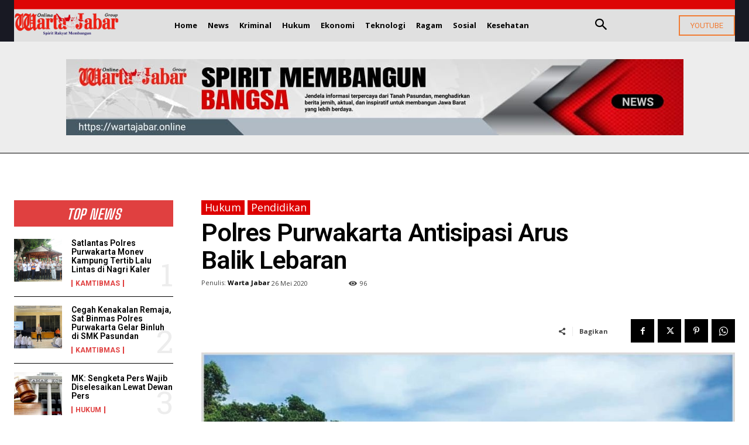

--- FILE ---
content_type: text/html; charset=UTF-8
request_url: https://wartajabar.online/2020/05/26/polres-purwakarta-antisipasi-arus-balik-lebaran/
body_size: 148997
content:
<!doctype html >
<html lang="id" prefix="og: http://ogp.me/ns# article: http://ogp.me/ns/article#">
<head>
    <meta charset="UTF-8" />
    <title>Polres Purwakarta Antisipasi Arus Balik Lebaran - Warta Jabar -</title>
    <meta name="viewport" content="width=device-width, initial-scale=1.0">
    <link rel="pingback" href="https://wartajabar.online/xmlrpc.php" />
    <meta name='robots' content='index, follow, max-image-preview:large, max-snippet:-1, max-video-preview:-1' />

	<!-- This site is optimized with the Yoast SEO plugin v26.7 - https://yoast.com/wordpress/plugins/seo/ -->
	<meta name="description" content="Hukum - Warta Jabar - Dalam rangka mengantisipasi arus balik lebaran IdulFitri 1441 Hijriah. Polres Purwakarta dilakukan penyekatan di ruas" />
	<link rel="canonical" href="https://wartajabar.online/2020/05/26/polres-purwakarta-antisipasi-arus-balik-lebaran/" />
	<meta property="og:locale" content="id_ID" />
	<meta property="og:type" content="article" />
	<meta property="og:title" content="Polres Purwakarta Antisipasi Arus Balik Lebaran - Warta Jabar -" />
	<meta property="og:description" content="Hukum - Warta Jabar - Dalam rangka mengantisipasi arus balik lebaran IdulFitri 1441 Hijriah. Polres Purwakarta dilakukan penyekatan di ruas" />
	<meta property="og:url" content="https://wartajabar.online/2020/05/26/polres-purwakarta-antisipasi-arus-balik-lebaran/" />
	<meta property="og:site_name" content="Warta Jabar" />
	<meta property="article:author" content="warta jabar" />
	<meta property="article:published_time" content="2020-05-26T08:13:21+00:00" />
	<meta property="article:modified_time" content="2020-05-26T08:13:24+00:00" />
	<meta property="og:image" content="https://wartajabar.online/wp-content/uploads/2020/05/pOLRES-PWKT-1.jpg" />
	<meta property="og:image:width" content="1024" />
	<meta property="og:image:height" content="602" />
	<meta property="og:image:type" content="image/jpeg" />
	<meta name="author" content="Warta Jabar" />
	<meta name="twitter:card" content="summary_large_image" />
	<meta name="twitter:label1" content="Ditulis oleh" />
	<meta name="twitter:data1" content="Warta Jabar" />
	<meta name="twitter:label2" content="Estimasi waktu membaca" />
	<meta name="twitter:data2" content="1 menit" />
	<script type="application/ld+json" class="yoast-schema-graph">{"@context":"https://schema.org","@graph":[{"@type":"Article","@id":"https://wartajabar.online/2020/05/26/polres-purwakarta-antisipasi-arus-balik-lebaran/#article","isPartOf":{"@id":"https://wartajabar.online/2020/05/26/polres-purwakarta-antisipasi-arus-balik-lebaran/"},"author":{"name":"Warta Jabar","@id":"https://wartajabar.online/#/schema/person/43c57ad17ab204412715212ef1533ec0"},"headline":"Polres Purwakarta Antisipasi Arus Balik Lebaran","datePublished":"2020-05-26T08:13:21+00:00","dateModified":"2020-05-26T08:13:24+00:00","mainEntityOfPage":{"@id":"https://wartajabar.online/2020/05/26/polres-purwakarta-antisipasi-arus-balik-lebaran/"},"wordCount":212,"commentCount":0,"publisher":{"@id":"https://wartajabar.online/#organization"},"image":{"@id":"https://wartajabar.online/2020/05/26/polres-purwakarta-antisipasi-arus-balik-lebaran/#primaryimage"},"thumbnailUrl":"https://wartajabar.online/wp-content/uploads/2020/05/pOLRES-PWKT-1.jpg","keywords":["Arus Balik Lebaran","Idul Fitri","Polres Purwakarta"],"articleSection":["Hukum","Pendidikan","Seputar Indonesia"],"inLanguage":"id","potentialAction":[{"@type":"CommentAction","name":"Comment","target":["https://wartajabar.online/2020/05/26/polres-purwakarta-antisipasi-arus-balik-lebaran/#respond"]}]},{"@type":"WebPage","@id":"https://wartajabar.online/2020/05/26/polres-purwakarta-antisipasi-arus-balik-lebaran/","url":"https://wartajabar.online/2020/05/26/polres-purwakarta-antisipasi-arus-balik-lebaran/","name":"Polres Purwakarta Antisipasi Arus Balik Lebaran - Warta Jabar -","isPartOf":{"@id":"https://wartajabar.online/#website"},"primaryImageOfPage":{"@id":"https://wartajabar.online/2020/05/26/polres-purwakarta-antisipasi-arus-balik-lebaran/#primaryimage"},"image":{"@id":"https://wartajabar.online/2020/05/26/polres-purwakarta-antisipasi-arus-balik-lebaran/#primaryimage"},"thumbnailUrl":"https://wartajabar.online/wp-content/uploads/2020/05/pOLRES-PWKT-1.jpg","datePublished":"2020-05-26T08:13:21+00:00","dateModified":"2020-05-26T08:13:24+00:00","description":"Hukum - Warta Jabar - Dalam rangka mengantisipasi arus balik lebaran IdulFitri 1441 Hijriah. Polres Purwakarta dilakukan penyekatan di ruas","breadcrumb":{"@id":"https://wartajabar.online/2020/05/26/polres-purwakarta-antisipasi-arus-balik-lebaran/#breadcrumb"},"inLanguage":"id","potentialAction":[{"@type":"ReadAction","target":["https://wartajabar.online/2020/05/26/polres-purwakarta-antisipasi-arus-balik-lebaran/"]}]},{"@type":"ImageObject","inLanguage":"id","@id":"https://wartajabar.online/2020/05/26/polres-purwakarta-antisipasi-arus-balik-lebaran/#primaryimage","url":"https://wartajabar.online/wp-content/uploads/2020/05/pOLRES-PWKT-1.jpg","contentUrl":"https://wartajabar.online/wp-content/uploads/2020/05/pOLRES-PWKT-1.jpg","width":1024,"height":602},{"@type":"BreadcrumbList","@id":"https://wartajabar.online/2020/05/26/polres-purwakarta-antisipasi-arus-balik-lebaran/#breadcrumb","itemListElement":[{"@type":"ListItem","position":1,"name":"Home","item":"https://wartajabar.online/"},{"@type":"ListItem","position":2,"name":"Hukum","item":"https://wartajabar.online/category/tindak-pidana-korupsi-pidana-umum-perdata-tindak-pindak-khusus/"},{"@type":"ListItem","position":3,"name":"Polres Purwakarta Antisipasi Arus Balik Lebaran"}]},{"@type":"WebSite","@id":"https://wartajabar.online/#website","url":"https://wartajabar.online/","name":"Warta Jabar","description":"Spirit Rakyat Membangun","publisher":{"@id":"https://wartajabar.online/#organization"},"potentialAction":[{"@type":"SearchAction","target":{"@type":"EntryPoint","urlTemplate":"https://wartajabar.online/?s={search_term_string}"},"query-input":{"@type":"PropertyValueSpecification","valueRequired":true,"valueName":"search_term_string"}}],"inLanguage":"id"},{"@type":"Organization","@id":"https://wartajabar.online/#organization","name":"Warta Jabar Online","url":"https://wartajabar.online/","logo":{"@type":"ImageObject","inLanguage":"id","@id":"https://wartajabar.online/#/schema/logo/image/","url":"https://wartajabar.online/wp-content/uploads/2019/07/LOGO-WJ-GROUP-s.png","contentUrl":"https://wartajabar.online/wp-content/uploads/2019/07/LOGO-WJ-GROUP-s.png","width":698,"height":147,"caption":"Warta Jabar Online"},"image":{"@id":"https://wartajabar.online/#/schema/logo/image/"}},{"@type":"Person","@id":"https://wartajabar.online/#/schema/person/43c57ad17ab204412715212ef1533ec0","name":"Warta Jabar","image":{"@type":"ImageObject","inLanguage":"id","@id":"https://wartajabar.online/#/schema/person/image/","url":"https://secure.gravatar.com/avatar/dd43cec8881bb73796d8c0926b77ec7c4b3e91021d5b2267dd9b9c687377e45f?s=96&r=g","contentUrl":"https://secure.gravatar.com/avatar/dd43cec8881bb73796d8c0926b77ec7c4b3e91021d5b2267dd9b9c687377e45f?s=96&r=g","caption":"Warta Jabar"},"sameAs":["https://wartajabar.online","warta jabar","jutnaliswartajabar"],"url":"https://wartajabar.online/author/udajojo/"}]}</script>
	<!-- / Yoast SEO plugin. -->


<link rel='dns-prefetch' href='//www.googletagmanager.com' />
<link rel='dns-prefetch' href='//fonts.googleapis.com' />
<link rel="alternate" type="application/rss+xml" title="Warta Jabar &raquo; Feed" href="https://wartajabar.online/feed/" />
<link rel="alternate" type="application/rss+xml" title="Warta Jabar &raquo; Umpan Komentar" href="https://wartajabar.online/comments/feed/" />
<link rel="alternate" type="application/rss+xml" title="Warta Jabar &raquo; Polres Purwakarta Antisipasi Arus Balik Lebaran Umpan Komentar" href="https://wartajabar.online/2020/05/26/polres-purwakarta-antisipasi-arus-balik-lebaran/feed/" />
<link rel="alternate" title="oEmbed (JSON)" type="application/json+oembed" href="https://wartajabar.online/wp-json/oembed/1.0/embed?url=https%3A%2F%2Fwartajabar.online%2F2020%2F05%2F26%2Fpolres-purwakarta-antisipasi-arus-balik-lebaran%2F" />
<link rel="alternate" title="oEmbed (XML)" type="text/xml+oembed" href="https://wartajabar.online/wp-json/oembed/1.0/embed?url=https%3A%2F%2Fwartajabar.online%2F2020%2F05%2F26%2Fpolres-purwakarta-antisipasi-arus-balik-lebaran%2F&#038;format=xml" />
<style id='wp-img-auto-sizes-contain-inline-css' type='text/css'>
img:is([sizes=auto i],[sizes^="auto," i]){contain-intrinsic-size:3000px 1500px}
/*# sourceURL=wp-img-auto-sizes-contain-inline-css */
</style>
<style id='wp-emoji-styles-inline-css' type='text/css'>

	img.wp-smiley, img.emoji {
		display: inline !important;
		border: none !important;
		box-shadow: none !important;
		height: 1em !important;
		width: 1em !important;
		margin: 0 0.07em !important;
		vertical-align: -0.1em !important;
		background: none !important;
		padding: 0 !important;
	}
/*# sourceURL=wp-emoji-styles-inline-css */
</style>
<style id='wp-block-library-inline-css' type='text/css'>
:root{--wp-block-synced-color:#7a00df;--wp-block-synced-color--rgb:122,0,223;--wp-bound-block-color:var(--wp-block-synced-color);--wp-editor-canvas-background:#ddd;--wp-admin-theme-color:#007cba;--wp-admin-theme-color--rgb:0,124,186;--wp-admin-theme-color-darker-10:#006ba1;--wp-admin-theme-color-darker-10--rgb:0,107,160.5;--wp-admin-theme-color-darker-20:#005a87;--wp-admin-theme-color-darker-20--rgb:0,90,135;--wp-admin-border-width-focus:2px}@media (min-resolution:192dpi){:root{--wp-admin-border-width-focus:1.5px}}.wp-element-button{cursor:pointer}:root .has-very-light-gray-background-color{background-color:#eee}:root .has-very-dark-gray-background-color{background-color:#313131}:root .has-very-light-gray-color{color:#eee}:root .has-very-dark-gray-color{color:#313131}:root .has-vivid-green-cyan-to-vivid-cyan-blue-gradient-background{background:linear-gradient(135deg,#00d084,#0693e3)}:root .has-purple-crush-gradient-background{background:linear-gradient(135deg,#34e2e4,#4721fb 50%,#ab1dfe)}:root .has-hazy-dawn-gradient-background{background:linear-gradient(135deg,#faaca8,#dad0ec)}:root .has-subdued-olive-gradient-background{background:linear-gradient(135deg,#fafae1,#67a671)}:root .has-atomic-cream-gradient-background{background:linear-gradient(135deg,#fdd79a,#004a59)}:root .has-nightshade-gradient-background{background:linear-gradient(135deg,#330968,#31cdcf)}:root .has-midnight-gradient-background{background:linear-gradient(135deg,#020381,#2874fc)}:root{--wp--preset--font-size--normal:16px;--wp--preset--font-size--huge:42px}.has-regular-font-size{font-size:1em}.has-larger-font-size{font-size:2.625em}.has-normal-font-size{font-size:var(--wp--preset--font-size--normal)}.has-huge-font-size{font-size:var(--wp--preset--font-size--huge)}.has-text-align-center{text-align:center}.has-text-align-left{text-align:left}.has-text-align-right{text-align:right}.has-fit-text{white-space:nowrap!important}#end-resizable-editor-section{display:none}.aligncenter{clear:both}.items-justified-left{justify-content:flex-start}.items-justified-center{justify-content:center}.items-justified-right{justify-content:flex-end}.items-justified-space-between{justify-content:space-between}.screen-reader-text{border:0;clip-path:inset(50%);height:1px;margin:-1px;overflow:hidden;padding:0;position:absolute;width:1px;word-wrap:normal!important}.screen-reader-text:focus{background-color:#ddd;clip-path:none;color:#444;display:block;font-size:1em;height:auto;left:5px;line-height:normal;padding:15px 23px 14px;text-decoration:none;top:5px;width:auto;z-index:100000}html :where(.has-border-color){border-style:solid}html :where([style*=border-top-color]){border-top-style:solid}html :where([style*=border-right-color]){border-right-style:solid}html :where([style*=border-bottom-color]){border-bottom-style:solid}html :where([style*=border-left-color]){border-left-style:solid}html :where([style*=border-width]){border-style:solid}html :where([style*=border-top-width]){border-top-style:solid}html :where([style*=border-right-width]){border-right-style:solid}html :where([style*=border-bottom-width]){border-bottom-style:solid}html :where([style*=border-left-width]){border-left-style:solid}html :where(img[class*=wp-image-]){height:auto;max-width:100%}:where(figure){margin:0 0 1em}html :where(.is-position-sticky){--wp-admin--admin-bar--position-offset:var(--wp-admin--admin-bar--height,0px)}@media screen and (max-width:600px){html :where(.is-position-sticky){--wp-admin--admin-bar--position-offset:0px}}

/*# sourceURL=wp-block-library-inline-css */
</style><style id='wp-block-image-inline-css' type='text/css'>
.wp-block-image>a,.wp-block-image>figure>a{display:inline-block}.wp-block-image img{box-sizing:border-box;height:auto;max-width:100%;vertical-align:bottom}@media not (prefers-reduced-motion){.wp-block-image img.hide{visibility:hidden}.wp-block-image img.show{animation:show-content-image .4s}}.wp-block-image[style*=border-radius] img,.wp-block-image[style*=border-radius]>a{border-radius:inherit}.wp-block-image.has-custom-border img{box-sizing:border-box}.wp-block-image.aligncenter{text-align:center}.wp-block-image.alignfull>a,.wp-block-image.alignwide>a{width:100%}.wp-block-image.alignfull img,.wp-block-image.alignwide img{height:auto;width:100%}.wp-block-image .aligncenter,.wp-block-image .alignleft,.wp-block-image .alignright,.wp-block-image.aligncenter,.wp-block-image.alignleft,.wp-block-image.alignright{display:table}.wp-block-image .aligncenter>figcaption,.wp-block-image .alignleft>figcaption,.wp-block-image .alignright>figcaption,.wp-block-image.aligncenter>figcaption,.wp-block-image.alignleft>figcaption,.wp-block-image.alignright>figcaption{caption-side:bottom;display:table-caption}.wp-block-image .alignleft{float:left;margin:.5em 1em .5em 0}.wp-block-image .alignright{float:right;margin:.5em 0 .5em 1em}.wp-block-image .aligncenter{margin-left:auto;margin-right:auto}.wp-block-image :where(figcaption){margin-bottom:1em;margin-top:.5em}.wp-block-image.is-style-circle-mask img{border-radius:9999px}@supports ((-webkit-mask-image:none) or (mask-image:none)) or (-webkit-mask-image:none){.wp-block-image.is-style-circle-mask img{border-radius:0;-webkit-mask-image:url('data:image/svg+xml;utf8,<svg viewBox="0 0 100 100" xmlns="http://www.w3.org/2000/svg"><circle cx="50" cy="50" r="50"/></svg>');mask-image:url('data:image/svg+xml;utf8,<svg viewBox="0 0 100 100" xmlns="http://www.w3.org/2000/svg"><circle cx="50" cy="50" r="50"/></svg>');mask-mode:alpha;-webkit-mask-position:center;mask-position:center;-webkit-mask-repeat:no-repeat;mask-repeat:no-repeat;-webkit-mask-size:contain;mask-size:contain}}:root :where(.wp-block-image.is-style-rounded img,.wp-block-image .is-style-rounded img){border-radius:9999px}.wp-block-image figure{margin:0}.wp-lightbox-container{display:flex;flex-direction:column;position:relative}.wp-lightbox-container img{cursor:zoom-in}.wp-lightbox-container img:hover+button{opacity:1}.wp-lightbox-container button{align-items:center;backdrop-filter:blur(16px) saturate(180%);background-color:#5a5a5a40;border:none;border-radius:4px;cursor:zoom-in;display:flex;height:20px;justify-content:center;opacity:0;padding:0;position:absolute;right:16px;text-align:center;top:16px;width:20px;z-index:100}@media not (prefers-reduced-motion){.wp-lightbox-container button{transition:opacity .2s ease}}.wp-lightbox-container button:focus-visible{outline:3px auto #5a5a5a40;outline:3px auto -webkit-focus-ring-color;outline-offset:3px}.wp-lightbox-container button:hover{cursor:pointer;opacity:1}.wp-lightbox-container button:focus{opacity:1}.wp-lightbox-container button:focus,.wp-lightbox-container button:hover,.wp-lightbox-container button:not(:hover):not(:active):not(.has-background){background-color:#5a5a5a40;border:none}.wp-lightbox-overlay{box-sizing:border-box;cursor:zoom-out;height:100vh;left:0;overflow:hidden;position:fixed;top:0;visibility:hidden;width:100%;z-index:100000}.wp-lightbox-overlay .close-button{align-items:center;cursor:pointer;display:flex;justify-content:center;min-height:40px;min-width:40px;padding:0;position:absolute;right:calc(env(safe-area-inset-right) + 16px);top:calc(env(safe-area-inset-top) + 16px);z-index:5000000}.wp-lightbox-overlay .close-button:focus,.wp-lightbox-overlay .close-button:hover,.wp-lightbox-overlay .close-button:not(:hover):not(:active):not(.has-background){background:none;border:none}.wp-lightbox-overlay .lightbox-image-container{height:var(--wp--lightbox-container-height);left:50%;overflow:hidden;position:absolute;top:50%;transform:translate(-50%,-50%);transform-origin:top left;width:var(--wp--lightbox-container-width);z-index:9999999999}.wp-lightbox-overlay .wp-block-image{align-items:center;box-sizing:border-box;display:flex;height:100%;justify-content:center;margin:0;position:relative;transform-origin:0 0;width:100%;z-index:3000000}.wp-lightbox-overlay .wp-block-image img{height:var(--wp--lightbox-image-height);min-height:var(--wp--lightbox-image-height);min-width:var(--wp--lightbox-image-width);width:var(--wp--lightbox-image-width)}.wp-lightbox-overlay .wp-block-image figcaption{display:none}.wp-lightbox-overlay button{background:none;border:none}.wp-lightbox-overlay .scrim{background-color:#fff;height:100%;opacity:.9;position:absolute;width:100%;z-index:2000000}.wp-lightbox-overlay.active{visibility:visible}@media not (prefers-reduced-motion){.wp-lightbox-overlay.active{animation:turn-on-visibility .25s both}.wp-lightbox-overlay.active img{animation:turn-on-visibility .35s both}.wp-lightbox-overlay.show-closing-animation:not(.active){animation:turn-off-visibility .35s both}.wp-lightbox-overlay.show-closing-animation:not(.active) img{animation:turn-off-visibility .25s both}.wp-lightbox-overlay.zoom.active{animation:none;opacity:1;visibility:visible}.wp-lightbox-overlay.zoom.active .lightbox-image-container{animation:lightbox-zoom-in .4s}.wp-lightbox-overlay.zoom.active .lightbox-image-container img{animation:none}.wp-lightbox-overlay.zoom.active .scrim{animation:turn-on-visibility .4s forwards}.wp-lightbox-overlay.zoom.show-closing-animation:not(.active){animation:none}.wp-lightbox-overlay.zoom.show-closing-animation:not(.active) .lightbox-image-container{animation:lightbox-zoom-out .4s}.wp-lightbox-overlay.zoom.show-closing-animation:not(.active) .lightbox-image-container img{animation:none}.wp-lightbox-overlay.zoom.show-closing-animation:not(.active) .scrim{animation:turn-off-visibility .4s forwards}}@keyframes show-content-image{0%{visibility:hidden}99%{visibility:hidden}to{visibility:visible}}@keyframes turn-on-visibility{0%{opacity:0}to{opacity:1}}@keyframes turn-off-visibility{0%{opacity:1;visibility:visible}99%{opacity:0;visibility:visible}to{opacity:0;visibility:hidden}}@keyframes lightbox-zoom-in{0%{transform:translate(calc((-100vw + var(--wp--lightbox-scrollbar-width))/2 + var(--wp--lightbox-initial-left-position)),calc(-50vh + var(--wp--lightbox-initial-top-position))) scale(var(--wp--lightbox-scale))}to{transform:translate(-50%,-50%) scale(1)}}@keyframes lightbox-zoom-out{0%{transform:translate(-50%,-50%) scale(1);visibility:visible}99%{visibility:visible}to{transform:translate(calc((-100vw + var(--wp--lightbox-scrollbar-width))/2 + var(--wp--lightbox-initial-left-position)),calc(-50vh + var(--wp--lightbox-initial-top-position))) scale(var(--wp--lightbox-scale));visibility:hidden}}
/*# sourceURL=https://wartajabar.online/wp-includes/blocks/image/style.min.css */
</style>
<style id='wp-block-paragraph-inline-css' type='text/css'>
.is-small-text{font-size:.875em}.is-regular-text{font-size:1em}.is-large-text{font-size:2.25em}.is-larger-text{font-size:3em}.has-drop-cap:not(:focus):first-letter{float:left;font-size:8.4em;font-style:normal;font-weight:100;line-height:.68;margin:.05em .1em 0 0;text-transform:uppercase}body.rtl .has-drop-cap:not(:focus):first-letter{float:none;margin-left:.1em}p.has-drop-cap.has-background{overflow:hidden}:root :where(p.has-background){padding:1.25em 2.375em}:where(p.has-text-color:not(.has-link-color)) a{color:inherit}p.has-text-align-left[style*="writing-mode:vertical-lr"],p.has-text-align-right[style*="writing-mode:vertical-rl"]{rotate:180deg}
/*# sourceURL=https://wartajabar.online/wp-includes/blocks/paragraph/style.min.css */
</style>
<style id='global-styles-inline-css' type='text/css'>
:root{--wp--preset--aspect-ratio--square: 1;--wp--preset--aspect-ratio--4-3: 4/3;--wp--preset--aspect-ratio--3-4: 3/4;--wp--preset--aspect-ratio--3-2: 3/2;--wp--preset--aspect-ratio--2-3: 2/3;--wp--preset--aspect-ratio--16-9: 16/9;--wp--preset--aspect-ratio--9-16: 9/16;--wp--preset--color--black: #000000;--wp--preset--color--cyan-bluish-gray: #abb8c3;--wp--preset--color--white: #ffffff;--wp--preset--color--pale-pink: #f78da7;--wp--preset--color--vivid-red: #cf2e2e;--wp--preset--color--luminous-vivid-orange: #ff6900;--wp--preset--color--luminous-vivid-amber: #fcb900;--wp--preset--color--light-green-cyan: #7bdcb5;--wp--preset--color--vivid-green-cyan: #00d084;--wp--preset--color--pale-cyan-blue: #8ed1fc;--wp--preset--color--vivid-cyan-blue: #0693e3;--wp--preset--color--vivid-purple: #9b51e0;--wp--preset--gradient--vivid-cyan-blue-to-vivid-purple: linear-gradient(135deg,rgb(6,147,227) 0%,rgb(155,81,224) 100%);--wp--preset--gradient--light-green-cyan-to-vivid-green-cyan: linear-gradient(135deg,rgb(122,220,180) 0%,rgb(0,208,130) 100%);--wp--preset--gradient--luminous-vivid-amber-to-luminous-vivid-orange: linear-gradient(135deg,rgb(252,185,0) 0%,rgb(255,105,0) 100%);--wp--preset--gradient--luminous-vivid-orange-to-vivid-red: linear-gradient(135deg,rgb(255,105,0) 0%,rgb(207,46,46) 100%);--wp--preset--gradient--very-light-gray-to-cyan-bluish-gray: linear-gradient(135deg,rgb(238,238,238) 0%,rgb(169,184,195) 100%);--wp--preset--gradient--cool-to-warm-spectrum: linear-gradient(135deg,rgb(74,234,220) 0%,rgb(151,120,209) 20%,rgb(207,42,186) 40%,rgb(238,44,130) 60%,rgb(251,105,98) 80%,rgb(254,248,76) 100%);--wp--preset--gradient--blush-light-purple: linear-gradient(135deg,rgb(255,206,236) 0%,rgb(152,150,240) 100%);--wp--preset--gradient--blush-bordeaux: linear-gradient(135deg,rgb(254,205,165) 0%,rgb(254,45,45) 50%,rgb(107,0,62) 100%);--wp--preset--gradient--luminous-dusk: linear-gradient(135deg,rgb(255,203,112) 0%,rgb(199,81,192) 50%,rgb(65,88,208) 100%);--wp--preset--gradient--pale-ocean: linear-gradient(135deg,rgb(255,245,203) 0%,rgb(182,227,212) 50%,rgb(51,167,181) 100%);--wp--preset--gradient--electric-grass: linear-gradient(135deg,rgb(202,248,128) 0%,rgb(113,206,126) 100%);--wp--preset--gradient--midnight: linear-gradient(135deg,rgb(2,3,129) 0%,rgb(40,116,252) 100%);--wp--preset--font-size--small: 11px;--wp--preset--font-size--medium: 20px;--wp--preset--font-size--large: 32px;--wp--preset--font-size--x-large: 42px;--wp--preset--font-size--regular: 15px;--wp--preset--font-size--larger: 50px;--wp--preset--spacing--20: 0.44rem;--wp--preset--spacing--30: 0.67rem;--wp--preset--spacing--40: 1rem;--wp--preset--spacing--50: 1.5rem;--wp--preset--spacing--60: 2.25rem;--wp--preset--spacing--70: 3.38rem;--wp--preset--spacing--80: 5.06rem;--wp--preset--shadow--natural: 6px 6px 9px rgba(0, 0, 0, 0.2);--wp--preset--shadow--deep: 12px 12px 50px rgba(0, 0, 0, 0.4);--wp--preset--shadow--sharp: 6px 6px 0px rgba(0, 0, 0, 0.2);--wp--preset--shadow--outlined: 6px 6px 0px -3px rgb(255, 255, 255), 6px 6px rgb(0, 0, 0);--wp--preset--shadow--crisp: 6px 6px 0px rgb(0, 0, 0);}:where(.is-layout-flex){gap: 0.5em;}:where(.is-layout-grid){gap: 0.5em;}body .is-layout-flex{display: flex;}.is-layout-flex{flex-wrap: wrap;align-items: center;}.is-layout-flex > :is(*, div){margin: 0;}body .is-layout-grid{display: grid;}.is-layout-grid > :is(*, div){margin: 0;}:where(.wp-block-columns.is-layout-flex){gap: 2em;}:where(.wp-block-columns.is-layout-grid){gap: 2em;}:where(.wp-block-post-template.is-layout-flex){gap: 1.25em;}:where(.wp-block-post-template.is-layout-grid){gap: 1.25em;}.has-black-color{color: var(--wp--preset--color--black) !important;}.has-cyan-bluish-gray-color{color: var(--wp--preset--color--cyan-bluish-gray) !important;}.has-white-color{color: var(--wp--preset--color--white) !important;}.has-pale-pink-color{color: var(--wp--preset--color--pale-pink) !important;}.has-vivid-red-color{color: var(--wp--preset--color--vivid-red) !important;}.has-luminous-vivid-orange-color{color: var(--wp--preset--color--luminous-vivid-orange) !important;}.has-luminous-vivid-amber-color{color: var(--wp--preset--color--luminous-vivid-amber) !important;}.has-light-green-cyan-color{color: var(--wp--preset--color--light-green-cyan) !important;}.has-vivid-green-cyan-color{color: var(--wp--preset--color--vivid-green-cyan) !important;}.has-pale-cyan-blue-color{color: var(--wp--preset--color--pale-cyan-blue) !important;}.has-vivid-cyan-blue-color{color: var(--wp--preset--color--vivid-cyan-blue) !important;}.has-vivid-purple-color{color: var(--wp--preset--color--vivid-purple) !important;}.has-black-background-color{background-color: var(--wp--preset--color--black) !important;}.has-cyan-bluish-gray-background-color{background-color: var(--wp--preset--color--cyan-bluish-gray) !important;}.has-white-background-color{background-color: var(--wp--preset--color--white) !important;}.has-pale-pink-background-color{background-color: var(--wp--preset--color--pale-pink) !important;}.has-vivid-red-background-color{background-color: var(--wp--preset--color--vivid-red) !important;}.has-luminous-vivid-orange-background-color{background-color: var(--wp--preset--color--luminous-vivid-orange) !important;}.has-luminous-vivid-amber-background-color{background-color: var(--wp--preset--color--luminous-vivid-amber) !important;}.has-light-green-cyan-background-color{background-color: var(--wp--preset--color--light-green-cyan) !important;}.has-vivid-green-cyan-background-color{background-color: var(--wp--preset--color--vivid-green-cyan) !important;}.has-pale-cyan-blue-background-color{background-color: var(--wp--preset--color--pale-cyan-blue) !important;}.has-vivid-cyan-blue-background-color{background-color: var(--wp--preset--color--vivid-cyan-blue) !important;}.has-vivid-purple-background-color{background-color: var(--wp--preset--color--vivid-purple) !important;}.has-black-border-color{border-color: var(--wp--preset--color--black) !important;}.has-cyan-bluish-gray-border-color{border-color: var(--wp--preset--color--cyan-bluish-gray) !important;}.has-white-border-color{border-color: var(--wp--preset--color--white) !important;}.has-pale-pink-border-color{border-color: var(--wp--preset--color--pale-pink) !important;}.has-vivid-red-border-color{border-color: var(--wp--preset--color--vivid-red) !important;}.has-luminous-vivid-orange-border-color{border-color: var(--wp--preset--color--luminous-vivid-orange) !important;}.has-luminous-vivid-amber-border-color{border-color: var(--wp--preset--color--luminous-vivid-amber) !important;}.has-light-green-cyan-border-color{border-color: var(--wp--preset--color--light-green-cyan) !important;}.has-vivid-green-cyan-border-color{border-color: var(--wp--preset--color--vivid-green-cyan) !important;}.has-pale-cyan-blue-border-color{border-color: var(--wp--preset--color--pale-cyan-blue) !important;}.has-vivid-cyan-blue-border-color{border-color: var(--wp--preset--color--vivid-cyan-blue) !important;}.has-vivid-purple-border-color{border-color: var(--wp--preset--color--vivid-purple) !important;}.has-vivid-cyan-blue-to-vivid-purple-gradient-background{background: var(--wp--preset--gradient--vivid-cyan-blue-to-vivid-purple) !important;}.has-light-green-cyan-to-vivid-green-cyan-gradient-background{background: var(--wp--preset--gradient--light-green-cyan-to-vivid-green-cyan) !important;}.has-luminous-vivid-amber-to-luminous-vivid-orange-gradient-background{background: var(--wp--preset--gradient--luminous-vivid-amber-to-luminous-vivid-orange) !important;}.has-luminous-vivid-orange-to-vivid-red-gradient-background{background: var(--wp--preset--gradient--luminous-vivid-orange-to-vivid-red) !important;}.has-very-light-gray-to-cyan-bluish-gray-gradient-background{background: var(--wp--preset--gradient--very-light-gray-to-cyan-bluish-gray) !important;}.has-cool-to-warm-spectrum-gradient-background{background: var(--wp--preset--gradient--cool-to-warm-spectrum) !important;}.has-blush-light-purple-gradient-background{background: var(--wp--preset--gradient--blush-light-purple) !important;}.has-blush-bordeaux-gradient-background{background: var(--wp--preset--gradient--blush-bordeaux) !important;}.has-luminous-dusk-gradient-background{background: var(--wp--preset--gradient--luminous-dusk) !important;}.has-pale-ocean-gradient-background{background: var(--wp--preset--gradient--pale-ocean) !important;}.has-electric-grass-gradient-background{background: var(--wp--preset--gradient--electric-grass) !important;}.has-midnight-gradient-background{background: var(--wp--preset--gradient--midnight) !important;}.has-small-font-size{font-size: var(--wp--preset--font-size--small) !important;}.has-medium-font-size{font-size: var(--wp--preset--font-size--medium) !important;}.has-large-font-size{font-size: var(--wp--preset--font-size--large) !important;}.has-x-large-font-size{font-size: var(--wp--preset--font-size--x-large) !important;}
/*# sourceURL=global-styles-inline-css */
</style>

<style id='classic-theme-styles-inline-css' type='text/css'>
/*! This file is auto-generated */
.wp-block-button__link{color:#fff;background-color:#32373c;border-radius:9999px;box-shadow:none;text-decoration:none;padding:calc(.667em + 2px) calc(1.333em + 2px);font-size:1.125em}.wp-block-file__button{background:#32373c;color:#fff;text-decoration:none}
/*# sourceURL=/wp-includes/css/classic-themes.min.css */
</style>
<link rel='stylesheet' id='td-plugin-multi-purpose-css' href='https://wartajabar.online/wp-content/plugins/td-composer/td-multi-purpose/style.css?ver=def8edc4e13d95bdf49953a9dce2f608' type='text/css' media='all' />
<link rel='stylesheet' id='google-fonts-style-css' href='https://fonts.googleapis.com/css?family=Open+Sans%3A400%2C600%2C700%7CRoboto%3A400%2C600%2C700%7CPlus+Jakarta+Sans%3A500%2C400%2C800%7CUrbanist%3A400%7CBig+Shoulders+Text%3A600%2C800%2C700%2C400%7CRoboto%3A600%2C700%2C500%2C400%7CRoboto+Slab%3A500%2C400%7CWork+Sans%3A500%2C600%2C400&#038;display=swap&#038;ver=12.6.8' type='text/css' media='all' />
<link rel='stylesheet' id='td-theme-css' href='https://wartajabar.online/wp-content/themes/Newspaper/style.css?ver=12.6.8' type='text/css' media='all' />
<style id='td-theme-inline-css' type='text/css'>@media (max-width:767px){.td-header-desktop-wrap{display:none}}@media (min-width:767px){.td-header-mobile-wrap{display:none}}</style>
<link rel='stylesheet' id='td-legacy-framework-front-style-css' href='https://wartajabar.online/wp-content/plugins/td-composer/legacy/Newspaper/assets/css/td_legacy_main.css?ver=def8edc4e13d95bdf49953a9dce2f608' type='text/css' media='all' />
<link rel='stylesheet' id='tdb_style_cloud_templates_front-css' href='https://wartajabar.online/wp-content/plugins/td-cloud-library/assets/css/tdb_main.css?ver=b33652f2535d2f3812f59e306e26300d' type='text/css' media='all' />
<script type="text/javascript" src="https://wartajabar.online/wp-includes/js/jquery/jquery.min.js?ver=3.7.1" id="jquery-core-js"></script>
<script type="text/javascript" src="https://wartajabar.online/wp-includes/js/jquery/jquery-migrate.min.js?ver=3.4.1" id="jquery-migrate-js"></script>

<!-- Potongan tag Google (gtag.js) ditambahkan oleh Site Kit -->
<!-- Snippet Google Analytics telah ditambahkan oleh Site Kit -->
<script type="text/javascript" src="https://www.googletagmanager.com/gtag/js?id=GT-P8VKP2GQ" id="google_gtagjs-js" async></script>
<script type="text/javascript" id="google_gtagjs-js-after">
/* <![CDATA[ */
window.dataLayer = window.dataLayer || [];function gtag(){dataLayer.push(arguments);}
gtag("set","linker",{"domains":["wartajabar.online"]});
gtag("js", new Date());
gtag("set", "developer_id.dZTNiMT", true);
gtag("config", "GT-P8VKP2GQ");
//# sourceURL=google_gtagjs-js-after
/* ]]> */
</script>
<link rel="https://api.w.org/" href="https://wartajabar.online/wp-json/" /><link rel="alternate" title="JSON" type="application/json" href="https://wartajabar.online/wp-json/wp/v2/posts/3008" /><link rel="EditURI" type="application/rsd+xml" title="RSD" href="https://wartajabar.online/xmlrpc.php?rsd" />
<meta name="generator" content="WordPress 6.9" />
<link rel='shortlink' href='https://wartajabar.online/?p=3008' />
<meta name="generator" content="Site Kit by Google 1.170.0" /><meta property="og:title" name="og:title" content="Polres Purwakarta Antisipasi Arus Balik Lebaran" />
<meta property="og:type" name="og:type" content="article" />
<meta property="og:image" name="og:image" content="https://wartajabar.online/wp-content/uploads/2020/05/pOLRES-PWKT-1.jpg" />
<meta property="og:url" name="og:url" content="https://wartajabar.online/2020/05/26/polres-purwakarta-antisipasi-arus-balik-lebaran/" />
<meta property="og:description" name="og:description" content="Kasat lantas Purwakarta, AKP Zanuar Cahyo Wibowo PURWAKARTA, WJ GROUP _ Dalam rangka mengantisipasi arus balik lebaran IdulFitri 1441 Hijriah. Polres Purwakarta dilakukan penyekatan di ruas tol di wilayah tersebut. Kapolres Purwakarta, AKBP Indra Setiawan melalui Kasat lantas, AKP Zanuar Cahyo Wibowo mengatakan, untuk teknis penyekatan tetap sama seperti saat penyekatan arus arus mudik dengan melakukan [...]" />
<meta property="og:locale" name="og:locale" content="id_ID" />
<meta property="og:site_name" name="og:site_name" content="Warta Jabar" />
<meta property="twitter:card" name="twitter:card" content="summary_large_image" />
<meta property="article:tag" name="article:tag" content="Arus Balik Lebaran" />
<meta property="article:tag" name="article:tag" content="Idul Fitri" />
<meta property="article:tag" name="article:tag" content="Polres Purwakarta" />
<meta property="article:section" name="article:section" content="Hukum" />
<meta property="article:published_time" name="article:published_time" content="2020-05-26T15:13:21+07:00" />
<meta property="article:modified_time" name="article:modified_time" content="2020-05-26T15:13:24+07:00" />
<meta property="article:author" name="article:author" content="https://wartajabar.online/author/udajojo/" />
<meta property="article:author" name="article:author" content="warta jabar" />
    <script>
        window.tdb_global_vars = {"wpRestUrl":"https:\/\/wartajabar.online\/wp-json\/","permalinkStructure":"\/%year%\/%monthnum%\/%day%\/%postname%\/"};
        window.tdb_p_autoload_vars = {"isAjax":false,"isAdminBarShowing":false,"autoloadStatus":"off","origPostEditUrl":null};
    </script>
    
    <style id="tdb-global-colors">:root{--accent-color-1:#E04040;--accent-color-2:#F35858;--base-color-1:#000000;--light-color-1:#EDEDED;--lightning-path-primary:#594cb5;--lightning-path-accent:#2f3168;--lightning-path-dark:#000b39;--lightning-path-light:#7c8efc;--lightning-path-lighter:#e2e5f7;--lightning-path-off-white:#f3f4fd;--lightning-path-gray:#9a98ac;--tt-accent-color:#E4A41E;--tt-hover:#504BDC;--tt-gray-dark:#777777;--tt-extra-color:#f4f4f4;--tt-primary-color:#000000;--mm-custom-color-4:#F5934A;--mm-custom-color-5:#F7F3EE;--mm-custom-color-1:#181923;--mm-custom-color-2:#f17c34;--mm-custom-color-3:#5B5D62;--nft-custom-color-1:#333333;--nft-custom-color-2:#aaaaaa;--blck-custom-color-1:#052c54;--blck-custom-color-2:#f83aff;--blck-custom-color-3:#7c89a0;--blck-custom-color-4:#5325ea}</style>

    
	            <style id="tdb-global-fonts">
                
:root{--global-font-1:Big Shoulders Text;--global-font-2:Roboto Slab;--global-font-3:Work Sans;--tt-secondary:Merriweather;--tt-extra:Red Hat Display;--tt-primary-font:Epilogue;--global-1:Plus Jakarta Sans;--global-2:Red Hat Display;--global-3:Pinyon Script;}
            </style>
            
<!-- Meta tag Google AdSense ditambahkan oleh Site Kit -->
<meta name="google-adsense-platform-account" content="ca-host-pub-2644536267352236">
<meta name="google-adsense-platform-domain" content="sitekit.withgoogle.com">
<!-- Akhir tag meta Google AdSense yang ditambahkan oleh Site Kit -->

<!-- JS generated by theme -->

<script type="text/javascript" id="td-generated-header-js">
    
    

	    var tdBlocksArray = []; //here we store all the items for the current page

	    // td_block class - each ajax block uses a object of this class for requests
	    function tdBlock() {
		    this.id = '';
		    this.block_type = 1; //block type id (1-234 etc)
		    this.atts = '';
		    this.td_column_number = '';
		    this.td_current_page = 1; //
		    this.post_count = 0; //from wp
		    this.found_posts = 0; //from wp
		    this.max_num_pages = 0; //from wp
		    this.td_filter_value = ''; //current live filter value
		    this.is_ajax_running = false;
		    this.td_user_action = ''; // load more or infinite loader (used by the animation)
		    this.header_color = '';
		    this.ajax_pagination_infinite_stop = ''; //show load more at page x
	    }

        // td_js_generator - mini detector
        ( function () {
            var htmlTag = document.getElementsByTagName("html")[0];

	        if ( navigator.userAgent.indexOf("MSIE 10.0") > -1 ) {
                htmlTag.className += ' ie10';
            }

            if ( !!navigator.userAgent.match(/Trident.*rv\:11\./) ) {
                htmlTag.className += ' ie11';
            }

	        if ( navigator.userAgent.indexOf("Edge") > -1 ) {
                htmlTag.className += ' ieEdge';
            }

            if ( /(iPad|iPhone|iPod)/g.test(navigator.userAgent) ) {
                htmlTag.className += ' td-md-is-ios';
            }

            var user_agent = navigator.userAgent.toLowerCase();
            if ( user_agent.indexOf("android") > -1 ) {
                htmlTag.className += ' td-md-is-android';
            }

            if ( -1 !== navigator.userAgent.indexOf('Mac OS X')  ) {
                htmlTag.className += ' td-md-is-os-x';
            }

            if ( /chrom(e|ium)/.test(navigator.userAgent.toLowerCase()) ) {
               htmlTag.className += ' td-md-is-chrome';
            }

            if ( -1 !== navigator.userAgent.indexOf('Firefox') ) {
                htmlTag.className += ' td-md-is-firefox';
            }

            if ( -1 !== navigator.userAgent.indexOf('Safari') && -1 === navigator.userAgent.indexOf('Chrome') ) {
                htmlTag.className += ' td-md-is-safari';
            }

            if( -1 !== navigator.userAgent.indexOf('IEMobile') ){
                htmlTag.className += ' td-md-is-iemobile';
            }

        })();

        var tdLocalCache = {};

        ( function () {
            "use strict";

            tdLocalCache = {
                data: {},
                remove: function (resource_id) {
                    delete tdLocalCache.data[resource_id];
                },
                exist: function (resource_id) {
                    return tdLocalCache.data.hasOwnProperty(resource_id) && tdLocalCache.data[resource_id] !== null;
                },
                get: function (resource_id) {
                    return tdLocalCache.data[resource_id];
                },
                set: function (resource_id, cachedData) {
                    tdLocalCache.remove(resource_id);
                    tdLocalCache.data[resource_id] = cachedData;
                }
            };
        })();

    
    
var td_viewport_interval_list=[{"limitBottom":767,"sidebarWidth":228},{"limitBottom":1018,"sidebarWidth":300},{"limitBottom":1140,"sidebarWidth":324}];
var td_animation_stack_effect="type0";
var tds_animation_stack=true;
var td_animation_stack_specific_selectors=".entry-thumb, img, .td-lazy-img";
var td_animation_stack_general_selectors=".td-animation-stack img, .td-animation-stack .entry-thumb, .post img, .td-animation-stack .td-lazy-img";
var tdc_is_installed="yes";
var td_ajax_url="https:\/\/wartajabar.online\/wp-admin\/admin-ajax.php?td_theme_name=Newspaper&v=12.6.8";
var td_get_template_directory_uri="https:\/\/wartajabar.online\/wp-content\/plugins\/td-composer\/legacy\/common";
var tds_snap_menu="";
var tds_logo_on_sticky="";
var tds_header_style="";
var td_please_wait="Mohon tunggu\u2026";
var td_email_user_pass_incorrect="Pengguna dan password salah!";
var td_email_user_incorrect="Email atau nama pengguna salah!";
var td_email_incorrect="Email tidak benar!";
var td_user_incorrect="Username incorrect!";
var td_email_user_empty="Email or username empty!";
var td_pass_empty="Pass empty!";
var td_pass_pattern_incorrect="Invalid Pass Pattern!";
var td_retype_pass_incorrect="Retyped Pass incorrect!";
var tds_more_articles_on_post_enable="";
var tds_more_articles_on_post_time_to_wait="";
var tds_more_articles_on_post_pages_distance_from_top=0;
var tds_captcha="";
var tds_theme_color_site_wide="#f17c34";
var tds_smart_sidebar="";
var tdThemeName="Newspaper";
var tdThemeNameWl="Newspaper";
var td_magnific_popup_translation_tPrev="Sebelumnya (tombol panah kiri)";
var td_magnific_popup_translation_tNext="Berikutnya (tombol panah kanan)";
var td_magnific_popup_translation_tCounter="%curr% dari %total%";
var td_magnific_popup_translation_ajax_tError="Isi dari %url% tidak dapat dimuat.";
var td_magnific_popup_translation_image_tError="Gambar #%curr% tidak dapat dimuat.";
var tdBlockNonce="80f2a035e3";
var tdMobileMenu="enabled";
var tdMobileSearch="enabled";
var tdDateNamesI18n={"month_names":["Januari","Februari","Maret","April","Mei","Juni","Juli","Agustus","September","Oktober","November","Desember"],"month_names_short":["Jan","Feb","Mar","Apr","Mei","Jun","Jul","Agu","Sep","Okt","Nov","Des"],"day_names":["Minggu","Senin","Selasa","Rabu","Kamis","Jumat","Sabtu"],"day_names_short":["Ming","Sen","Sel","Rab","Kam","Jum","Sab"]};
var tdb_modal_confirm="Menyimpan";
var tdb_modal_cancel="Membatalkan";
var tdb_modal_confirm_alt="Ya";
var tdb_modal_cancel_alt="TIDAK";
var td_deploy_mode="deploy";
var td_ad_background_click_link="";
var td_ad_background_click_target="";
</script>


<!-- Header style compiled by theme -->

<style>.td-menu-background,.td-search-background{background-image:url('https://wartajabar.online/wp-content/uploads/2025/10/xxx_about-hero_xxx.jpg')}:root{--td_excl_label:'EKSKLUSIF';--td_theme_color:#f17c34;--td_slider_text:rgba(241,124,52,0.7);--td_mobile_gradient_one_mob:rgba(0,0,0,0.7);--td_mobile_gradient_two_mob:rgba(0,0,0,0.8);--td_mobile_text_active_color:#f17c34}</style>

<link rel="icon" href="https://wartajabar.online/wp-content/uploads/2026/01/cropped-IMG_20260114_102144-32x32.jpg" sizes="32x32" />
<link rel="icon" href="https://wartajabar.online/wp-content/uploads/2026/01/cropped-IMG_20260114_102144-192x192.jpg" sizes="192x192" />
<link rel="apple-touch-icon" href="https://wartajabar.online/wp-content/uploads/2026/01/cropped-IMG_20260114_102144-180x180.jpg" />
<meta name="msapplication-TileImage" content="https://wartajabar.online/wp-content/uploads/2026/01/cropped-IMG_20260114_102144-270x270.jpg" />

<!-- Button style compiled by theme -->

<style>.tdm-btn-style1{background-color:#f17c34}.tdm-btn-style2:before{border-color:#f17c34}.tdm-btn-style2{color:#f17c34}.tdm-btn-style3{-webkit-box-shadow:0 2px 16px #f17c34;-moz-box-shadow:0 2px 16px #f17c34;box-shadow:0 2px 16px #f17c34}.tdm-btn-style3:hover{-webkit-box-shadow:0 4px 26px #f17c34;-moz-box-shadow:0 4px 26px #f17c34;box-shadow:0 4px 26px #f17c34}</style>

	<style id="tdw-css-placeholder"></style></head>

<body class="wp-singular post-template-default single single-post postid-3008 single-format-standard wp-theme-Newspaper polres-purwakarta-antisipasi-arus-balik-lebaran global-block-template-1 tdb_template_14893 tdb-template  tdc-header-template  tdc-footer-template td-animation-stack-type0 td-full-layout" itemscope="itemscope" itemtype="https://schema.org/WebPage">

    <div class="td-scroll-up" data-style="style1"><i class="td-icon-menu-up"></i></div>
    <div class="td-menu-background" style="visibility:hidden"></div>
<div id="td-mobile-nav" style="visibility:hidden">
    <div class="td-mobile-container">
        <!-- mobile menu top section -->
        <div class="td-menu-socials-wrap">
            <!-- socials -->
            <div class="td-menu-socials">
                            </div>
            <!-- close button -->
            <div class="td-mobile-close">
                <span><i class="td-icon-close-mobile"></i></span>
            </div>
        </div>

        <!-- login section -->
                    <div class="td-menu-login-section">
                
    <div class="td-guest-wrap">
        <div class="td-menu-login"><a id="login-link-mob">Masuk</a> <span></span><a id="register-link-mob">Ikut</a></div>
    </div>
            </div>
        
        <!-- menu section -->
        <div class="td-mobile-content">
            <div class="menu-footer-container"><ul id="menu-footer" class="td-mobile-main-menu"><li id="menu-item-14936" class="menu-item menu-item-type-taxonomy menu-item-object-category menu-item-first menu-item-14936"><a href="https://wartajabar.online/category/seputar-jabar-banten/">Seputar Jabar &#8211; Banten</a></li>
<li id="menu-item-14937" class="menu-item menu-item-type-taxonomy menu-item-object-category menu-item-14937"><a href="https://wartajabar.online/category/warta-siantar/">Warta Siantar</a></li>
<li id="menu-item-14938" class="menu-item menu-item-type-taxonomy menu-item-object-category menu-item-14938"><a href="https://wartajabar.online/category/warta-purwakarta/">Warta Purwakarta</a></li>
<li id="menu-item-14939" class="menu-item menu-item-type-taxonomy menu-item-object-category menu-item-14939"><a href="https://wartajabar.online/category/warta-pematangsiantar/">Warta Pematangsiantar</a></li>
<li id="menu-item-14940" class="menu-item menu-item-type-taxonomy menu-item-object-category menu-item-14940"><a href="https://wartajabar.online/category/warta-simalungun/">Warta Simalungun</a></li>
<li id="menu-item-14941" class="menu-item menu-item-type-taxonomy menu-item-object-category menu-item-14941"><a href="https://wartajabar.online/category/warta-karawang/">Warta Karawang</a></li>
<li id="menu-item-14942" class="menu-item menu-item-type-taxonomy menu-item-object-category menu-item-14942"><a href="https://wartajabar.online/category/seputar-peristiwa/">Seputar Peristiwa</a></li>
<li id="menu-item-14943" class="menu-item menu-item-type-taxonomy menu-item-object-category menu-item-14943"><a href="https://wartajabar.online/category/warta-kabupaten-kuningan/">Warta Kabupaten Kuningan</a></li>
<li id="menu-item-14944" class="menu-item menu-item-type-taxonomy menu-item-object-category menu-item-14944"><a href="https://wartajabar.online/category/warta-bandung/">Warta Bandung</a></li>
<li id="menu-item-14945" class="menu-item menu-item-type-taxonomy menu-item-object-category menu-item-14945"><a href="https://wartajabar.online/category/warta-cimahi/">Warta Cimahi</a></li>
<li id="menu-item-14946" class="menu-item menu-item-type-taxonomy menu-item-object-category menu-item-14946"><a href="https://wartajabar.online/category/warta-medan/">Warta Medan</a></li>
<li id="menu-item-14947" class="menu-item menu-item-type-taxonomy menu-item-object-category menu-item-14947"><a href="https://wartajabar.online/category/warta-subang/">Warta Subang</a></li>
<li id="menu-item-14948" class="menu-item menu-item-type-taxonomy menu-item-object-category menu-item-14948"><a href="https://wartajabar.online/category/warta-sumut/">Warta Sumut</a></li>
<li id="menu-item-14949" class="menu-item menu-item-type-taxonomy menu-item-object-category menu-item-14949"><a href="https://wartajabar.online/category/warta-indramayu/">Warta Indramayu</a></li>
<li id="menu-item-14950" class="menu-item menu-item-type-taxonomy menu-item-object-category menu-item-14950"><a href="https://wartajabar.online/category/warta-cikarang/">Warta Cikarang</a></li>
<li id="menu-item-14951" class="menu-item menu-item-type-taxonomy menu-item-object-category menu-item-14951"><a href="https://wartajabar.online/category/lintas-pantura/">Lintas Pantura</a></li>
<li id="menu-item-14952" class="menu-item menu-item-type-taxonomy menu-item-object-category menu-item-14952"><a href="https://wartajabar.online/category/warta-ciamis/">Warta Ciamis</a></li>
<li id="menu-item-14953" class="menu-item menu-item-type-taxonomy menu-item-object-category menu-item-14953"><a href="https://wartajabar.online/category/warta-garut/">Warta Garut</a></li>
<li id="menu-item-14954" class="menu-item menu-item-type-taxonomy menu-item-object-category menu-item-14954"><a href="https://wartajabar.online/category/warta-cikarang/warta-cikarang-warta-cikarang/">Warta Cikarang</a></li>
</ul></div>        </div>
    </div>

    <!-- register/login section -->
            <div id="login-form-mobile" class="td-register-section">
            
            <div id="td-login-mob" class="td-login-animation td-login-hide-mob">
            	<!-- close button -->
	            <div class="td-login-close">
	                <span class="td-back-button"><i class="td-icon-read-down"></i></span>
	                <div class="td-login-title">Masuk</div>
	                <!-- close button -->
		            <div class="td-mobile-close">
		                <span><i class="td-icon-close-mobile"></i></span>
		            </div>
	            </div>
	            <form class="td-login-form-wrap" action="#" method="post">
	                <div class="td-login-panel-title"><span>SELAMAT DATANG!</span>Masuk ke akun Anda</div>
	                <div class="td_display_err"></div>
	                <div class="td-login-inputs"><input class="td-login-input" autocomplete="username" type="text" name="login_email" id="login_email-mob" value="" required><label for="login_email-mob">nama pengguna</label></div>
	                <div class="td-login-inputs"><input class="td-login-input" autocomplete="current-password" type="password" name="login_pass" id="login_pass-mob" value="" required><label for="login_pass-mob">kata sandi Anda</label></div>
	                <input type="button" name="login_button" id="login_button-mob" class="td-login-button" value="MASUK">
	                
					
	                <div class="td-login-info-text">
	                <a href="#" id="forgot-pass-link-mob">Lupa kata sandi Anda?</a>
	                </div>
	                <div class="td-login-register-link">
	                <a id="signin-register-link-mob">Buat sebuah akun</a>
	                </div>
	                
	                <div class="td-login-info-text"><a class="privacy-policy-link" href="https://wartajabar.online/panduan-media-siber/">Panduan Media Siber</a></div>

                </form>
            </div>

            
            
            
            <div id="td-register-mob" class="td-login-animation td-login-hide-mob">
            	<!-- close button -->
	            <div class="td-register-close">
	                <span class="td-back-button"><i class="td-icon-read-down"></i></span>
	                <div class="td-login-title">Daftar</div>
	                <!-- close button -->
		            <div class="td-mobile-close">
		                <span><i class="td-icon-close-mobile"></i></span>
		            </div>
	            </div>
            	<div class="td-login-panel-title"><span>SELAMAT DATANG!</span>Mendaftar membuat akun</div>
                <form class="td-login-form-wrap" action="#" method="post">
	                <div class="td_display_err"></div>
	                <div class="td-login-inputs"><input class="td-login-input" type="email" name="register_email" id="register_email-mob" value="" required><label for="register_email-mob">email Anda</label></div>
	                <div class="td-login-inputs"><input class="td-login-input" type="text" name="register_user" id="register_user-mob" value="" required><label for="register_user-mob">nama pengguna</label></div>
	                <input type="button" name="register_button" id="register_button-mob" class="td-login-button" value="DAFTAR">
	                
					
	                <div class="td-login-info-text">Sebuah kata sandi akan dikirimkan ke email Anda.</div>
	                <div class="td-login-info-text"><a class="privacy-policy-link" href="https://wartajabar.online/panduan-media-siber/">Panduan Media Siber</a></div>
                </form>
            </div>
            
            <div id="td-forgot-pass-mob" class="td-login-animation td-login-hide-mob">
                <!-- close button -->
	            <div class="td-forgot-pass-close">
	                <a href="#" aria-label="Back" class="td-back-button"><i class="td-icon-read-down"></i></a>
	                <div class="td-login-title">Pemulihan password</div>
	            </div>
	            <div class="td-login-form-wrap">
	                <div class="td-login-panel-title">Memulihkan kata sandi anda</div>
	                <div class="td_display_err"></div>
	                <div class="td-login-inputs"><input class="td-login-input" type="text" name="forgot_email" id="forgot_email-mob" value="" required><label for="forgot_email-mob">email Anda</label></div>
	                <input type="button" name="forgot_button" id="forgot_button-mob" class="td-login-button" value="Kirim Kata Sandi Saya">
                </div>
            </div>
        </div>
    </div><div class="td-search-background" style="visibility:hidden"></div>
<div class="td-search-wrap-mob" style="visibility:hidden">
	<div class="td-drop-down-search">
		<form method="get" class="td-search-form" action="https://wartajabar.online/">
			<!-- close button -->
			<div class="td-search-close">
				<span><i class="td-icon-close-mobile"></i></span>
			</div>
			<div role="search" class="td-search-input">
				<span>Cari</span>
				<input id="td-header-search-mob" type="text" value="" name="s" autocomplete="off" />
			</div>
		</form>
		<div id="td-aj-search-mob" class="td-ajax-search-flex"></div>
	</div>
</div>
    <div id="td-outer-wrap" class="td-theme-wrap">

                    <div class="td-header-template-wrap" style="position: relative">
                                <div class="td-header-mobile-wrap ">
                    <div id="tdi_1" class="tdc-zone"><div class="tdc_zone tdi_2  wpb_row td-pb-row"  >
<style scoped>.tdi_2{min-height:0}.td-header-mobile-wrap{position:relative;width:100%}</style><div id="tdi_3" class="tdc-row stretch_row_content td-stretch-content"><div class="vc_row tdi_4  wpb_row td-pb-row tdc-element-style" >
<style scoped>.tdi_4,.tdi_4 .tdc-columns{min-height:0}.tdi_4:before{display:block;width:100vw;height:100%;position:absolute;left:50%;transform:translateX(-50%);box-shadow:0px 4px 10px 0px rgba(0,0,0,0.08);z-index:20;pointer-events:none;top:0}.tdi_4,.tdi_4 .tdc-columns{display:flex;flex-direction:row;flex-wrap:nowrap;justify-content:flex-start;align-items:center}.tdi_4 .tdc-columns{width:100%}.tdi_4:before,.tdi_4:after{display:none}@media (min-width:768px){.tdi_4{margin-left:-0px;margin-right:-0px}.tdi_4 .tdc-row-video-background-error,.tdi_4>.vc_column,.tdi_4>.tdc-columns>.vc_column{padding-left:0px;padding-right:0px}}@media (max-width:767px){.tdi_4:before{display:block;width:100vw;height:100%;position:absolute;left:50%;transform:translateX(-50%);box-shadow:0px 0px 10px 0px rgba(0,0,0,0.08);z-index:20;pointer-events:none;top:0}}.tdi_4{position:relative}.tdi_4 .td_block_wrap{text-align:left}@media (max-width:767px){.tdi_4{margin-right:-10px!important;padding-top:8px!important;padding-bottom:8px!important;width:auto!important;position:relative}}</style>
<div class="tdi_3_rand_style td-element-style" ><div class="td-element-style-before"><style>.tdi_3_rand_style>.td-element-style-before{content:''!important;width:100%!important;height:100%!important;position:absolute!important;top:0!important;left:0!important;display:block!important;z-index:0!important;border-color:rgba(255,255,255,0.16)!important;background-position:center center!important;border-style:solid!important;border-width:0!important;background-size:cover!important}</style></div><style>.tdi_3_rand_style{background-color:#ffffff!important}@media (max-width:767px){.tdi_3_rand_style{background-color:#ffffff!important}}</style></div><div class="vc_column tdi_6  wpb_column vc_column_container tdc-column td-pb-span12">
<style scoped>.tdi_6{vertical-align:baseline}.tdi_6>.wpb_wrapper,.tdi_6>.wpb_wrapper>.tdc-elements{display:block}.tdi_6>.wpb_wrapper>.tdc-elements{width:100%}.tdi_6>.wpb_wrapper>.vc_row_inner{width:auto}.tdi_6>.wpb_wrapper{width:auto;height:auto}@media (max-width:767px){.tdi_6>.wpb_wrapper,.tdi_6>.wpb_wrapper>.tdc-elements{display:flex;flex-direction:row;flex-wrap:nowrap;justify-content:space-between;align-items:center}.tdi_6>.wpb_wrapper>.tdc-elements{width:100%}.tdi_6>.wpb_wrapper>.vc_row_inner{width:auto}.tdi_6>.wpb_wrapper{width:100%;height:100%}}</style><div class="wpb_wrapper" ><div class="td_block_wrap tdb_mobile_menu tdi_7 td-pb-border-top td_block_template_1 tdb-header-align"  data-td-block-uid="tdi_7" >
<style>.tdb-header-align{vertical-align:middle}.tdb_mobile_menu{margin-bottom:0;clear:none}.tdb_mobile_menu a{display:inline-block!important;position:relative;text-align:center;color:var(--td_theme_color,#4db2ec)}.tdb_mobile_menu a>span{display:flex;align-items:center;justify-content:center}.tdb_mobile_menu svg{height:auto}.tdb_mobile_menu svg,.tdb_mobile_menu svg *{fill:var(--td_theme_color,#4db2ec)}#tdc-live-iframe .tdb_mobile_menu a{pointer-events:none}.td-menu-mob-open-menu{overflow:hidden}.td-menu-mob-open-menu #td-outer-wrap{position:static}.tdi_7{display:inline-block}.tdi_7 .tdb-mobile-menu-button i{font-size:27px;width:54px;height:54px;line-height:54px}.tdi_7 .tdb-mobile-menu-button svg{width:27px}.tdi_7 .tdb-mobile-menu-button .tdb-mobile-menu-icon-svg{width:54px;height:54px}.tdi_7 .tdb-mobile-menu-button{color:#000000}.tdi_7 .tdb-mobile-menu-button svg,.tdi_7 .tdb-mobile-menu-button svg *{fill:#000000}</style><div class="tdb-block-inner td-fix-index"><span class="tdb-mobile-menu-button"><span class="tdb-mobile-menu-icon tdb-mobile-menu-icon-svg" ><svg version="1.1" xmlns="http://www.w3.org/2000/svg" viewBox="0 0 1024 1024"><path d="M39.639 239.072h547.379v96.215h-547.379v-96.215zM39.639 473.046h547.379v96.256h-547.379v-96.256zM39.639 706.958h547.379v96.246h-547.379v-96.246zM990.505 473.005l-137.083 137.093-137.062-137.052z"></path></svg></span></span></div></div> <!-- ./block --><div class="td_block_wrap tdb_header_logo tdi_8 td-pb-border-top td_block_template_1 tdb-header-align"  data-td-block-uid="tdi_8" >
<style>@media (max-width:767px){.tdi_8{margin-left:-90px!important}}</style>
<style>.tdb_header_logo{margin-bottom:0;clear:none}.tdb_header_logo .tdb-logo-a,.tdb_header_logo h1{display:flex;pointer-events:auto;align-items:flex-start}.tdb_header_logo h1{margin:0;line-height:0}.tdb_header_logo .tdb-logo-img-wrap img{display:block}.tdb_header_logo .tdb-logo-svg-wrap+.tdb-logo-img-wrap{display:none}.tdb_header_logo .tdb-logo-svg-wrap svg{width:50px;display:block;transition:fill .3s ease}.tdb_header_logo .tdb-logo-text-wrap{display:flex}.tdb_header_logo .tdb-logo-text-title,.tdb_header_logo .tdb-logo-text-tagline{-webkit-transition:all 0.2s ease;transition:all 0.2s ease}.tdb_header_logo .tdb-logo-text-title{background-size:cover;background-position:center center;font-size:75px;font-family:serif;line-height:1.1;color:#222;white-space:nowrap}.tdb_header_logo .tdb-logo-text-tagline{margin-top:2px;font-size:12px;font-family:serif;letter-spacing:1.8px;line-height:1;color:#767676}.tdb_header_logo .tdb-logo-icon{position:relative;font-size:46px;color:#000}.tdb_header_logo .tdb-logo-icon-svg{line-height:0}.tdb_header_logo .tdb-logo-icon-svg svg{width:46px;height:auto}.tdb_header_logo .tdb-logo-icon-svg svg,.tdb_header_logo .tdb-logo-icon-svg svg *{fill:#000}.tdi_8 .tdb-logo-a,.tdi_8 h1{flex-direction:row;align-items:center;justify-content:flex-start}.tdi_8 .tdb-logo-svg-wrap{display:block}.tdi_8 .tdb-logo-svg-wrap+.tdb-logo-img-wrap{display:none}.tdi_8 .tdb-logo-img-wrap{display:block}.tdi_8 .tdb-logo-text-tagline{margin-top:2px;margin-left:0;display:block}.tdi_8 .tdb-logo-text-title{display:block}.tdi_8 .tdb-logo-text-wrap{flex-direction:column;align-items:flex-start}.tdi_8 .tdb-logo-icon{top:0px;display:block}@media (max-width:767px){.tdb_header_logo .tdb-logo-text-title{font-size:36px}}@media (max-width:767px){.tdb_header_logo .tdb-logo-text-tagline{font-size:11px}}@media (max-width:767px){.tdi_8 .tdb-logo-img{max-width:170px}}</style><div class="tdb-block-inner td-fix-index"><a class="tdb-logo-a" href="https://wartajabar.online/"><span class="tdb-logo-img-wrap"><img class="tdb-logo-img td-retina-data" data-retina="https://wartajabar.online/wp-content/uploads/2025/10/Screenshot_20251018-194304_Google-removebg-preview-1-1.png" src="https://wartajabar.online/wp-content/uploads/2025/10/Screenshot_20251018-194304_Google-removebg-preview-1-1.png" alt="Logo"  title=""  /></span></a></div></div> <!-- ./block --><div class="td_block_wrap tdb_mobile_search tdi_9 td-pb-border-top td_block_template_1 tdb-header-align"  data-td-block-uid="tdi_9" >
<style>.tdb_mobile_search{margin-bottom:0;clear:none}.tdb_mobile_search a{display:inline-block!important;position:relative;text-align:center;color:var(--td_theme_color,#4db2ec)}.tdb_mobile_search a>span{display:flex;align-items:center;justify-content:center}.tdb_mobile_search svg{height:auto}.tdb_mobile_search svg,.tdb_mobile_search svg *{fill:var(--td_theme_color,#4db2ec)}#tdc-live-iframe .tdb_mobile_search a{pointer-events:none}.td-search-opened{overflow:hidden}.td-search-opened #td-outer-wrap{position:static}.td-search-opened .td-search-wrap-mob{position:fixed;height:calc(100% + 1px)}.td-search-opened .td-drop-down-search{height:calc(100% + 1px);overflow-y:scroll;overflow-x:hidden}.tdi_9{display:inline-block}.tdi_9 .tdb-header-search-button-mob i{font-size:22px;width:55px;height:55px;line-height:55px}.tdi_9 .tdb-header-search-button-mob svg{width:22px}.tdi_9 .tdb-header-search-button-mob .tdb-mobile-search-icon-svg{width:55px;height:55px;display:flex;justify-content:center}.tdi_9 .tdb-header-search-button-mob{color:#000000}.tdi_9 .tdb-header-search-button-mob svg,.tdi_9 .tdb-header-search-button-mob svg *{fill:#000000}</style><div class="tdb-block-inner td-fix-index"><span class="tdb-header-search-button-mob dropdown-toggle" data-toggle="dropdown"><span class="tdb-mobile-search-icon tdb-mobile-search-icon-svg" ><svg version="1.1" xmlns="http://www.w3.org/2000/svg" viewBox="0 0 1024 1024"><path d="M966.277 907.119l-153.293-153.395c58.122-73.738 87.572-162.98 87.511-252.068 0.061-104.253-39.936-208.968-119.501-288.492-79.555-79.575-184.238-119.613-288.471-119.542-104.243-0.082-208.916 39.956-288.44 119.542-79.606 79.524-119.603 184.248-119.562 288.492-0.041 104.243 39.956 208.968 119.562 288.492 79.555 79.544 184.238 119.501 288.471 119.46 89.047 0.041 178.309-29.42 252.088-87.542l153.313 153.395c18.842 18.883 49.459 18.883 68.332 0 18.872-18.842 18.872-49.459-0.010-68.342zM272.425 721.786c-60.918-60.938-91.187-140.278-91.249-220.129 0.061-79.831 30.331-159.212 91.249-220.17 60.908-60.918 140.288-91.136 220.088-91.197 79.831 0.061 159.181 30.28 220.14 91.197 60.877 60.959 91.105 140.339 91.177 220.17-0.072 79.841-30.3 159.222-91.177 220.129-60.918 60.856-140.308 91.095-220.109 91.116-79.821-0.020-159.201-30.259-220.119-91.116zM486.134 268.051c-17.807 0-32.215 14.418-32.215 32.236 0 17.797 14.397 32.215 32.215 32.215 12.339 0 24.351 1.28 35.942 3.697 34.038 7.076 64.41 24.003 88.187 47.718 23.757 23.736 40.663 54.098 47.698 88.177 2.417 11.602 3.717 23.603 3.717 35.932 0 17.838 14.418 32.246 32.215 32.246s32.215-14.408 32.215-32.246c-0.010-132.577-107.407-239.974-239.974-239.974z"></path></svg></span></span></div></div> <!-- ./block --></div></div></div></div><div id="tdi_10" class="tdc-row"><div class="vc_row tdi_11  wpb_row td-pb-row" >
<style scoped>.tdi_11,.tdi_11 .tdc-columns{min-height:0}.tdi_11,.tdi_11 .tdc-columns{display:block}.tdi_11 .tdc-columns{width:100%}.tdi_11:before,.tdi_11:after{display:table}@media (max-width:767px){.tdi_11{margin-right:-20px!important;margin-left:-20px!important;width:auto!important}}</style><div class="vc_column tdi_13  wpb_column vc_column_container tdc-column td-pb-span12">
<style scoped>.tdi_13{vertical-align:baseline}.tdi_13>.wpb_wrapper,.tdi_13>.wpb_wrapper>.tdc-elements{display:block}.tdi_13>.wpb_wrapper>.tdc-elements{width:100%}.tdi_13>.wpb_wrapper>.vc_row_inner{width:auto}.tdi_13>.wpb_wrapper{width:auto;height:auto}</style><div class="wpb_wrapper" ><div class="td_block_wrap tdb_mobile_horiz_menu tdi_14 tdb-horiz-menu-singleline td-pb-border-top td_block_template_1 tdb-header-align"  data-td-block-uid="tdi_14"  style=" z-index: 999;">
<style>.tdb_mobile_horiz_menu{margin-bottom:0;clear:none}.tdb_mobile_horiz_menu.tdb-horiz-menu-singleline{width:100%}.tdb_mobile_horiz_menu.tdb-horiz-menu-singleline .tdb-horiz-menu{display:block;width:100%;overflow-x:auto;overflow-y:hidden;font-size:0;white-space:nowrap}.tdb_mobile_horiz_menu.tdb-horiz-menu-singleline .tdb-horiz-menu>li{position:static;display:inline-block;float:none}.tdb_mobile_horiz_menu.tdb-horiz-menu-singleline .tdb-horiz-menu ul{left:0;width:100%;z-index:-1}.tdb-horiz-menu{display:table;margin:0}.tdb-horiz-menu,.tdb-horiz-menu ul{list-style-type:none}.tdb-horiz-menu ul,.tdb-horiz-menu li{line-height:1}.tdb-horiz-menu li{margin:0;font-family:var(--td_default_google_font_1,'Open Sans','Open Sans Regular',sans-serif)}.tdb-horiz-menu li.current-menu-item>a,.tdb-horiz-menu li.current-menu-ancestor>a,.tdb-horiz-menu li.current-category-ancestor>a,.tdb-horiz-menu li.current-page-ancestor>a,.tdb-horiz-menu li:hover>a,.tdb-horiz-menu li.tdb-hover>a{color:var(--td_theme_color,#4db2ec)}.tdb-horiz-menu li.current-menu-item>a .tdb-sub-menu-icon-svg,.tdb-horiz-menu li.current-menu-ancestor>a .tdb-sub-menu-icon-svg,.tdb-horiz-menu li.current-category-ancestor>a .tdb-sub-menu-icon-svg,.tdb-horiz-menu li.current-page-ancestor>a .tdb-sub-menu-icon-svg,.tdb-horiz-menu li:hover>a .tdb-sub-menu-icon-svg,.tdb-horiz-menu li.tdb-hover>a .tdb-sub-menu-icon-svg,.tdb-horiz-menu li.current-menu-item>a .tdb-sub-menu-icon-svg *,.tdb-horiz-menu li.current-menu-ancestor>a .tdb-sub-menu-icon-svg *,.tdb-horiz-menu li.current-category-ancestor>a .tdb-sub-menu-icon-svg *,.tdb-horiz-menu li.current-page-ancestor>a .tdb-sub-menu-icon-svg *,.tdb-horiz-menu li:hover>a .tdb-sub-menu-icon-svg *,.tdb-horiz-menu li.tdb-hover>a .tdb-sub-menu-icon-svg *{fill:var(--td_theme_color,#4db2ec)}.tdb-horiz-menu>li{position:relative;float:left;font-size:0}.tdb-horiz-menu>li:hover ul{visibility:visible;opacity:1}.tdb-horiz-menu>li>a{display:inline-block;padding:0 9px;font-weight:700;font-size:13px;line-height:41px;vertical-align:middle;-webkit-backface-visibility:hidden;color:#000}.tdb-horiz-menu>li>a>.tdb-menu-item-text{display:inline-block}.tdb-horiz-menu>li>a .tdb-sub-menu-icon{margin:0 0 0 6px}.tdb-horiz-menu>li>a .tdb-sub-menu-icon-svg svg{position:relative;top:-1px;width:13px}.tdb-horiz-menu>li .tdb-menu-sep{position:relative}.tdb-horiz-menu>li:last-child .tdb-menu-sep{display:none}.tdb-horiz-menu .tdb-sub-menu-icon-svg,.tdb-horiz-menu .tdb-menu-sep-svg{line-height:0}.tdb-horiz-menu .tdb-sub-menu-icon-svg svg,.tdb-horiz-menu .tdb-menu-sep-svg svg{height:auto}.tdb-horiz-menu .tdb-sub-menu-icon-svg svg,.tdb-horiz-menu .tdb-menu-sep-svg svg,.tdb-horiz-menu .tdb-sub-menu-icon-svg svg *,.tdb-horiz-menu .tdb-menu-sep-svg svg *{fill:#000}.tdb-horiz-menu .tdb-sub-menu-icon{vertical-align:middle;position:relative;top:0;padding-left:0}.tdb-horiz-menu .tdb-menu-sep{vertical-align:middle;font-size:12px}.tdb-horiz-menu .tdb-menu-sep-svg svg{width:12px}.tdb-horiz-menu ul{position:absolute;top:auto;left:-7px;padding:8px 0;background-color:#fff;visibility:hidden;opacity:0}.tdb-horiz-menu ul li>a{white-space:nowrap;display:block;padding:5px 18px;font-size:11px;line-height:18px;color:#111}.tdb-horiz-menu ul li>a .tdb-sub-menu-icon{float:right;font-size:7px;line-height:20px}.tdb-horiz-menu ul li>a .tdb-sub-menu-icon-svg svg{width:7px}.tdc-dragged .tdb-horiz-menu ul{visibility:hidden!important;opacity:0!important;-webkit-transition:all 0.3s ease;transition:all 0.3s ease}.tdi_14{display:inline-block;float:right;clear:none}.tdi_14 .tdb-horiz-menu>li .tdb-menu-sep{top:0px}.tdi_14 .tdb-horiz-menu>li>a .tdb-sub-menu-icon{top:0px}.tdi_14 .tdb-horiz-menu{background-color:#dd3333}.tdi_14 .tdb-horiz-menu>li>a{color:#ffffff}.tdi_14 .tdb-horiz-menu>li>a .tdb-sub-menu-icon-svg svg,.tdi_14 .tdb-horiz-menu>li>a .tdb-sub-menu-icon-svg svg *{fill:#ffffff}.tdi_14 .tdb-horiz-menu ul{box-shadow:1px 1px 4px 0px rgba(0,0,0,0.15)}</style><div id=tdi_14 class="td_block_inner td-fix-index"><div class="menu-td-demo-header-menu-container"><ul id="menu-td-demo-header-menu" class="tdb-horiz-menu"><li id="menu-item-14901" class="menu-item menu-item-type-post_type menu-item-object-page menu-item-home menu-item-14901"><a href="https://wartajabar.online/"><div class="tdb-menu-item-text">Home</div></a></li>
<li id="menu-item-14903" class="menu-item menu-item-type-taxonomy menu-item-object-category menu-item-has-children menu-item-14903 tdb-menu-item-inactive"><a href="https://wartajabar.online/category/news/"><div class="tdb-menu-item-text">News</div></a>
<ul class="sub-menu">
	<li id="menu-item-14914" class="menu-item menu-item-type-taxonomy menu-item-object-category menu-item-14914"><a href="https://wartajabar.online/category/berita-penting-paling-terbaru-terkini/"><div class="tdb-menu-item-text">Berita Utama</div></a></li>
	<li id="menu-item-14904" class="menu-item menu-item-type-taxonomy menu-item-object-category menu-item-14904"><a href="https://wartajabar.online/category/tindak-pidana-korupsi-pidana-umum-perdata-tindak-pindak-khusus/politik/"><div class="tdb-menu-item-text">Politik</div></a></li>
	<li id="menu-item-14905" class="menu-item menu-item-type-taxonomy menu-item-object-category menu-item-14905"><a href="https://wartajabar.online/category/ekonomi/"><div class="tdb-menu-item-text">Ekonomi</div></a></li>
	<li id="menu-item-14920" class="menu-item menu-item-type-taxonomy menu-item-object-category menu-item-14920"><a href="https://wartajabar.online/category/nasional/"><div class="tdb-menu-item-text">Nasional</div></a></li>
	<li id="menu-item-14906" class="menu-item menu-item-type-taxonomy menu-item-object-category menu-item-14906"><a href="https://wartajabar.online/category/polhukam/"><div class="tdb-menu-item-text">Polhukam</div></a></li>
	<li id="menu-item-14907" class="menu-item menu-item-type-taxonomy menu-item-object-category current-post-ancestor current-menu-parent current-post-parent menu-item-14907"><a href="https://wartajabar.online/category/hukum-politik-ekonomi-pendidikan-teknologi/"><div class="tdb-menu-item-text">Seputar Indonesia</div></a></li>
	<li id="menu-item-14909" class="menu-item menu-item-type-taxonomy menu-item-object-category current-post-ancestor current-menu-parent current-post-parent menu-item-14909"><a href="https://wartajabar.online/category/teknologi/info-bisnis-dunia-usaha-sosialisasi/formal-dan-informal/"><div class="tdb-menu-item-text">Pendidikan</div></a></li>
	<li id="menu-item-14912" class="menu-item menu-item-type-taxonomy menu-item-object-category menu-item-14912"><a href="https://wartajabar.online/category/tni-polri/"><div class="tdb-menu-item-text">TNI &amp; POLRI</div></a></li>
	<li id="menu-item-14916" class="menu-item menu-item-type-taxonomy menu-item-object-category menu-item-14916"><a href="https://wartajabar.online/category/kamtibmas/"><div class="tdb-menu-item-text">Kamtibmas</div></a></li>
	<li id="menu-item-14911" class="menu-item menu-item-type-taxonomy menu-item-object-category menu-item-14911"><a href="https://wartajabar.online/category/seputar-daerah/"><div class="tdb-menu-item-text">Daerah</div></a></li>
	<li id="menu-item-14919" class="menu-item menu-item-type-taxonomy menu-item-object-category menu-item-14919"><a href="https://wartajabar.online/category/investigasi/"><div class="tdb-menu-item-text">Investigasi</div></a></li>
</ul>
</li>
<li id="menu-item-14917" class="menu-item menu-item-type-taxonomy menu-item-object-category menu-item-14917"><a href="https://wartajabar.online/category/kriminal/"><div class="tdb-menu-item-text">Kriminal</div></a></li>
<li id="menu-item-14908" class="menu-item menu-item-type-taxonomy menu-item-object-category current-post-ancestor current-menu-parent current-post-parent menu-item-14908"><a href="https://wartajabar.online/category/tindak-pidana-korupsi-pidana-umum-perdata-tindak-pindak-khusus/"><div class="tdb-menu-item-text">Hukum</div></a></li>
<li id="menu-item-14910" class="menu-item menu-item-type-taxonomy menu-item-object-category menu-item-14910"><a href="https://wartajabar.online/category/teknologi/info-bisnis-dunia-usaha-sosialisasi/dunia-usaha/"><div class="tdb-menu-item-text">Ekonomi</div></a></li>
<li id="menu-item-14913" class="menu-item menu-item-type-taxonomy menu-item-object-category current-post-ancestor menu-item-14913"><a href="https://wartajabar.online/category/teknologi/"><div class="tdb-menu-item-text">Teknologi</div></a></li>
<li id="menu-item-14921" class="menu-item menu-item-type-taxonomy menu-item-object-category current-post-ancestor menu-item-14921"><a href="https://wartajabar.online/category/teknologi/info-bisnis-dunia-usaha-sosialisasi/"><div class="tdb-menu-item-text">Ragam</div></a></li>
<li id="menu-item-14915" class="menu-item menu-item-type-taxonomy menu-item-object-category menu-item-14915"><a href="https://wartajabar.online/category/sosial/"><div class="tdb-menu-item-text">Sosial</div></a></li>
<li id="menu-item-14918" class="menu-item menu-item-type-taxonomy menu-item-object-category menu-item-14918"><a href="https://wartajabar.online/category/kesehatan/"><div class="tdb-menu-item-text">Kesehatan</div></a></li>
</ul></div></div></div></div></div></div></div></div></div>                </div>
                
                    <div class="td-header-mobile-sticky-wrap tdc-zone-sticky-invisible tdc-zone-sticky-inactive" style="display: none">
                        <div id="tdi_15" class="tdc-zone"><div class="tdc_zone tdi_16  wpb_row td-pb-row" data-sticky-offset="0" >
<style scoped>.tdi_16{min-height:0}.td-header-mobile-sticky-wrap.td-header-active{opacity:1}.td-header-mobile-sticky-wrap{-webkit-transition:all 0.3s ease-in-out;-moz-transition:all 0.3s ease-in-out;-o-transition:all 0.3s ease-in-out;transition:all 0.3s ease-in-out}@media (max-width:767px){.td-header-mobile-sticky-wrap{transform:translateY(-120%);-webkit-transform:translateY(-120%);-moz-transform:translateY(-120%);-ms-transform:translateY(-120%);-o-transform:translateY(-120%)}.td-header-mobile-sticky-wrap.td-header-active{transform:translateY(0);-webkit-transform:translateY(0);-moz-transform:translateY(0);-ms-transform:translateY(0);-o-transform:translateY(0)}}</style><div id="tdi_17" class="tdc-row stretch_row_content td-stretch-content"><div class="vc_row tdi_18  wpb_row td-pb-row tdc-element-style" >
<style scoped>.tdi_18,.tdi_18 .tdc-columns{min-height:0}.tdi_18:before{display:block;width:100vw;height:100%;position:absolute;left:50%;transform:translateX(-50%);box-shadow:0px 4px 10px 0px rgba(0,0,0,0.08);z-index:20;pointer-events:none;top:0}.tdi_18,.tdi_18 .tdc-columns{display:flex;flex-direction:row;flex-wrap:nowrap;justify-content:flex-start;align-items:center}.tdi_18 .tdc-columns{width:100%}.tdi_18:before,.tdi_18:after{display:none}@media (min-width:768px){.tdi_18{margin-left:-0px;margin-right:-0px}.tdi_18 .tdc-row-video-background-error,.tdi_18>.vc_column,.tdi_18>.tdc-columns>.vc_column{padding-left:0px;padding-right:0px}}@media (max-width:767px){.tdi_18:before{display:block;width:100vw;height:100%;position:absolute;left:50%;transform:translateX(-50%);box-shadow:0px 0px 10px 0px rgba(0,0,0,0.08);z-index:20;pointer-events:none;top:0}}.tdi_18{position:relative}.tdi_18 .td_block_wrap{text-align:left}@media (max-width:767px){.tdi_18{margin-right:-10px!important;padding-top:8px!important;padding-bottom:8px!important;width:auto!important;position:relative}}</style>
<div class="tdi_17_rand_style td-element-style" ><div class="td-element-style-before"><style>.tdi_17_rand_style>.td-element-style-before{content:''!important;width:100%!important;height:100%!important;position:absolute!important;top:0!important;left:0!important;display:block!important;z-index:0!important;border-color:rgba(255,255,255,0.16)!important;background-position:center center!important;border-style:solid!important;border-width:0!important;background-size:cover!important}</style></div><style>.tdi_17_rand_style{background-color:#ffffff!important}@media (max-width:767px){.tdi_17_rand_style{background-color:#ffffff!important}}</style></div><div class="vc_column tdi_20  wpb_column vc_column_container tdc-column td-pb-span12">
<style scoped>.tdi_20{vertical-align:baseline}.tdi_20>.wpb_wrapper,.tdi_20>.wpb_wrapper>.tdc-elements{display:block}.tdi_20>.wpb_wrapper>.tdc-elements{width:100%}.tdi_20>.wpb_wrapper>.vc_row_inner{width:auto}.tdi_20>.wpb_wrapper{width:auto;height:auto}@media (max-width:767px){.tdi_20>.wpb_wrapper,.tdi_20>.wpb_wrapper>.tdc-elements{display:flex;flex-direction:row;flex-wrap:nowrap;justify-content:space-between;align-items:center}.tdi_20>.wpb_wrapper>.tdc-elements{width:100%}.tdi_20>.wpb_wrapper>.vc_row_inner{width:auto}.tdi_20>.wpb_wrapper{width:100%;height:100%}}</style><div class="wpb_wrapper" ><div class="td_block_wrap tdb_mobile_menu tdi_21 td-pb-border-top td_block_template_1 tdb-header-align"  data-td-block-uid="tdi_21" >
<style>.tdi_21{display:inline-block}.tdi_21 .tdb-mobile-menu-button i{font-size:27px;width:54px;height:54px;line-height:54px}.tdi_21 .tdb-mobile-menu-button svg{width:27px}.tdi_21 .tdb-mobile-menu-button .tdb-mobile-menu-icon-svg{width:54px;height:54px}.tdi_21 .tdb-mobile-menu-button{color:#000000}.tdi_21 .tdb-mobile-menu-button svg,.tdi_21 .tdb-mobile-menu-button svg *{fill:#000000}</style><div class="tdb-block-inner td-fix-index"><span class="tdb-mobile-menu-button"><span class="tdb-mobile-menu-icon tdb-mobile-menu-icon-svg" ><svg version="1.1" xmlns="http://www.w3.org/2000/svg" viewBox="0 0 1024 1024"><path d="M563.425 316.148h-447.488c-27.156 0-49.295-22.077-49.295-49.265 0-27.249 22.139-49.377 49.295-49.377h447.498c27.136 0 49.285 22.129 49.285 49.377-0.010 27.187-22.149 49.265-49.295 49.265v0zM563.425 570.49h-447.488c-27.156 0-49.295-22.118-49.295-49.357 0-27.177 22.139-49.295 49.295-49.295h447.498c27.136 0 49.285 22.118 49.285 49.295-0.010 27.238-22.149 49.357-49.295 49.357v0zM563.415 824.769h-447.468c-27.167 0-49.306-22.129-49.306-49.285 0-27.177 22.139-49.316 49.306-49.316h447.468c27.156 0 49.295 22.139 49.295 49.316 0 27.156-22.139 49.285-49.295 49.285v0zM977.94 471.837l-105.769 160.788-105.789-160.788z"></path></svg></span></span></div></div> <!-- ./block --><div class="td_block_wrap tdb_header_logo tdi_22 td-pb-border-top td_block_template_1 tdb-header-align"  data-td-block-uid="tdi_22" >
<style>@media (max-width:767px){.tdi_22{margin-bottom:-15px!important;margin-left:-90px!important}}</style>
<style>.tdi_22 .tdb-logo-a,.tdi_22 h1{flex-direction:row;align-items:center;justify-content:flex-start}.tdi_22 .tdb-logo-svg-wrap{display:block}.tdi_22 .tdb-logo-svg-wrap+.tdb-logo-img-wrap{display:none}.tdi_22 .tdb-logo-img-wrap{display:block}.tdi_22 .tdb-logo-text-tagline{margin-top:2px;margin-left:0;display:block}.tdi_22 .tdb-logo-text-title{display:block}.tdi_22 .tdb-logo-text-wrap{flex-direction:column;align-items:flex-start}.tdi_22 .tdb-logo-icon{top:0px;display:block}@media (max-width:767px){.tdi_22 .tdb-logo-img{max-width:170px}}</style><div class="tdb-block-inner td-fix-index"><a class="tdb-logo-a" href="https://wartajabar.online/"><span class="tdb-logo-img-wrap"><img class="tdb-logo-img td-retina-data" data-retina="https://wartajabar.online/wp-content/uploads/2025/10/Screenshot_20251018-194304_Google-removebg-preview-1-1.png" src="https://wartajabar.online/wp-content/uploads/2025/10/Screenshot_20251018-194304_Google-removebg-preview-1-1.png" alt="Logo"  title=""  /></span></a></div></div> <!-- ./block --><div class="td_block_wrap tdb_mobile_search tdi_23 td-pb-border-top td_block_template_1 tdb-header-align"  data-td-block-uid="tdi_23" >
<style>.tdi_23{display:inline-block}.tdi_23 .tdb-header-search-button-mob i{font-size:22px;width:55px;height:55px;line-height:55px}.tdi_23 .tdb-header-search-button-mob svg{width:22px}.tdi_23 .tdb-header-search-button-mob .tdb-mobile-search-icon-svg{width:55px;height:55px;display:flex;justify-content:center}.tdi_23 .tdb-header-search-button-mob{color:#000000}.tdi_23 .tdb-header-search-button-mob svg,.tdi_23 .tdb-header-search-button-mob svg *{fill:#000000}</style><div class="tdb-block-inner td-fix-index"><span class="tdb-header-search-button-mob dropdown-toggle" data-toggle="dropdown"><span class="tdb-mobile-search-icon tdb-mobile-search-icon-svg" ><svg version="1.1" xmlns="http://www.w3.org/2000/svg" viewBox="0 0 1024 1024"><path d="M966.277 907.119l-153.293-153.395c58.122-73.738 87.572-162.98 87.511-252.068 0.061-104.253-39.936-208.968-119.501-288.492-79.555-79.575-184.238-119.613-288.471-119.542-104.243-0.082-208.916 39.956-288.44 119.542-79.606 79.524-119.603 184.248-119.562 288.492-0.041 104.243 39.956 208.968 119.562 288.492 79.555 79.544 184.238 119.501 288.471 119.46 89.047 0.041 178.309-29.42 252.088-87.542l153.313 153.395c18.842 18.883 49.459 18.883 68.332 0 18.872-18.842 18.872-49.459-0.010-68.342zM272.425 721.786c-60.918-60.938-91.187-140.278-91.249-220.129 0.061-79.831 30.331-159.212 91.249-220.17 60.908-60.918 140.288-91.136 220.088-91.197 79.831 0.061 159.181 30.28 220.14 91.197 60.877 60.959 91.105 140.339 91.177 220.17-0.072 79.841-30.3 159.222-91.177 220.129-60.918 60.856-140.308 91.095-220.109 91.116-79.821-0.020-159.201-30.259-220.119-91.116zM486.134 268.051c-17.807 0-32.215 14.418-32.215 32.236 0 17.797 14.397 32.215 32.215 32.215 12.339 0 24.351 1.28 35.942 3.697 34.038 7.076 64.41 24.003 88.187 47.718 23.757 23.736 40.663 54.098 47.698 88.177 2.417 11.602 3.717 23.603 3.717 35.932 0 17.838 14.418 32.246 32.215 32.246s32.215-14.408 32.215-32.246c-0.010-132.577-107.407-239.974-239.974-239.974z"></path></svg></span></span></div></div> <!-- ./block --></div></div></div></div><div id="tdi_24" class="tdc-row"><div class="vc_row tdi_25  wpb_row td-pb-row" >
<style scoped>.tdi_25,.tdi_25 .tdc-columns{min-height:0}.tdi_25,.tdi_25 .tdc-columns{display:block}.tdi_25 .tdc-columns{width:100%}.tdi_25:before,.tdi_25:after{display:table}@media (max-width:767px){.tdi_25{margin-right:-20px!important;margin-left:-20px!important;width:auto!important}}</style><div class="vc_column tdi_27  wpb_column vc_column_container tdc-column td-pb-span12">
<style scoped>.tdi_27{vertical-align:baseline}.tdi_27>.wpb_wrapper,.tdi_27>.wpb_wrapper>.tdc-elements{display:block}.tdi_27>.wpb_wrapper>.tdc-elements{width:100%}.tdi_27>.wpb_wrapper>.vc_row_inner{width:auto}.tdi_27>.wpb_wrapper{width:auto;height:auto}</style><div class="wpb_wrapper" ><div class="td_block_wrap tdb_mobile_horiz_menu tdi_28 tdb-horiz-menu-singleline td-pb-border-top td_block_template_1 tdb-header-align"  data-td-block-uid="tdi_28"  style=" z-index: 999;">
<style>.tdi_28{display:inline-block}.tdi_28 .tdb-horiz-menu>li .tdb-menu-sep{top:0px}.tdi_28 .tdb-horiz-menu>li>a .tdb-sub-menu-icon{top:0px}.tdi_28 .tdb-horiz-menu{background-color:#dd0000}.tdi_28 .tdb-horiz-menu>li>a{color:#ffffff}.tdi_28 .tdb-horiz-menu>li>a .tdb-sub-menu-icon-svg svg,.tdi_28 .tdb-horiz-menu>li>a .tdb-sub-menu-icon-svg svg *{fill:#ffffff}.tdi_28 .tdb-horiz-menu ul{box-shadow:1px 1px 4px 0px rgba(0,0,0,0.15)}</style><div id=tdi_28 class="td_block_inner td-fix-index"><div class="menu-td-demo-header-menu-container"><ul id="menu-td-demo-header-menu-1" class="tdb-horiz-menu"><li class="menu-item menu-item-type-post_type menu-item-object-page menu-item-home menu-item-14901"><a href="https://wartajabar.online/"><div class="tdb-menu-item-text">Home</div></a></li>
<li class="menu-item menu-item-type-taxonomy menu-item-object-category menu-item-has-children menu-item-14903 tdb-menu-item-inactive"><a href="https://wartajabar.online/category/news/"><div class="tdb-menu-item-text">News</div></a>
<ul class="sub-menu">
	<li class="menu-item menu-item-type-taxonomy menu-item-object-category menu-item-14914"><a href="https://wartajabar.online/category/berita-penting-paling-terbaru-terkini/"><div class="tdb-menu-item-text">Berita Utama</div></a></li>
	<li class="menu-item menu-item-type-taxonomy menu-item-object-category menu-item-14904"><a href="https://wartajabar.online/category/tindak-pidana-korupsi-pidana-umum-perdata-tindak-pindak-khusus/politik/"><div class="tdb-menu-item-text">Politik</div></a></li>
	<li class="menu-item menu-item-type-taxonomy menu-item-object-category menu-item-14905"><a href="https://wartajabar.online/category/ekonomi/"><div class="tdb-menu-item-text">Ekonomi</div></a></li>
	<li class="menu-item menu-item-type-taxonomy menu-item-object-category menu-item-14920"><a href="https://wartajabar.online/category/nasional/"><div class="tdb-menu-item-text">Nasional</div></a></li>
	<li class="menu-item menu-item-type-taxonomy menu-item-object-category menu-item-14906"><a href="https://wartajabar.online/category/polhukam/"><div class="tdb-menu-item-text">Polhukam</div></a></li>
	<li class="menu-item menu-item-type-taxonomy menu-item-object-category current-post-ancestor current-menu-parent current-post-parent menu-item-14907"><a href="https://wartajabar.online/category/hukum-politik-ekonomi-pendidikan-teknologi/"><div class="tdb-menu-item-text">Seputar Indonesia</div></a></li>
	<li class="menu-item menu-item-type-taxonomy menu-item-object-category current-post-ancestor current-menu-parent current-post-parent menu-item-14909"><a href="https://wartajabar.online/category/teknologi/info-bisnis-dunia-usaha-sosialisasi/formal-dan-informal/"><div class="tdb-menu-item-text">Pendidikan</div></a></li>
	<li class="menu-item menu-item-type-taxonomy menu-item-object-category menu-item-14912"><a href="https://wartajabar.online/category/tni-polri/"><div class="tdb-menu-item-text">TNI &amp; POLRI</div></a></li>
	<li class="menu-item menu-item-type-taxonomy menu-item-object-category menu-item-14916"><a href="https://wartajabar.online/category/kamtibmas/"><div class="tdb-menu-item-text">Kamtibmas</div></a></li>
	<li class="menu-item menu-item-type-taxonomy menu-item-object-category menu-item-14911"><a href="https://wartajabar.online/category/seputar-daerah/"><div class="tdb-menu-item-text">Daerah</div></a></li>
	<li class="menu-item menu-item-type-taxonomy menu-item-object-category menu-item-14919"><a href="https://wartajabar.online/category/investigasi/"><div class="tdb-menu-item-text">Investigasi</div></a></li>
</ul>
</li>
<li class="menu-item menu-item-type-taxonomy menu-item-object-category menu-item-14917"><a href="https://wartajabar.online/category/kriminal/"><div class="tdb-menu-item-text">Kriminal</div></a></li>
<li class="menu-item menu-item-type-taxonomy menu-item-object-category current-post-ancestor current-menu-parent current-post-parent menu-item-14908"><a href="https://wartajabar.online/category/tindak-pidana-korupsi-pidana-umum-perdata-tindak-pindak-khusus/"><div class="tdb-menu-item-text">Hukum</div></a></li>
<li class="menu-item menu-item-type-taxonomy menu-item-object-category menu-item-14910"><a href="https://wartajabar.online/category/teknologi/info-bisnis-dunia-usaha-sosialisasi/dunia-usaha/"><div class="tdb-menu-item-text">Ekonomi</div></a></li>
<li class="menu-item menu-item-type-taxonomy menu-item-object-category current-post-ancestor menu-item-14913"><a href="https://wartajabar.online/category/teknologi/"><div class="tdb-menu-item-text">Teknologi</div></a></li>
<li class="menu-item menu-item-type-taxonomy menu-item-object-category current-post-ancestor menu-item-14921"><a href="https://wartajabar.online/category/teknologi/info-bisnis-dunia-usaha-sosialisasi/"><div class="tdb-menu-item-text">Ragam</div></a></li>
<li class="menu-item menu-item-type-taxonomy menu-item-object-category menu-item-14915"><a href="https://wartajabar.online/category/sosial/"><div class="tdb-menu-item-text">Sosial</div></a></li>
<li class="menu-item menu-item-type-taxonomy menu-item-object-category menu-item-14918"><a href="https://wartajabar.online/category/kesehatan/"><div class="tdb-menu-item-text">Kesehatan</div></a></li>
</ul></div></div></div></div></div></div></div></div></div>                    </div>

                
                <div class="td-header-desktop-wrap ">
                    <div id="tdi_29" class="tdc-zone"><div class="tdc_zone tdi_30  wpb_row td-pb-row tdc-element-style"  >
<style scoped>.tdi_30{min-height:0}.td-header-desktop-wrap{position:relative}.tdi_30{position:relative}</style>
<div class="tdi_29_rand_style td-element-style" ><style>.tdi_29_rand_style{background-color:var(--mm-custom-color-1)!important}</style></div><div id="tdi_31" class="tdc-row stretch_row_1400 td-stretch-content"><div class="vc_row tdi_32  wpb_row td-pb-row tdc-element-style" >
<style scoped>.tdi_32,.tdi_32 .tdc-columns{min-height:0}#tdi_31.tdc-row[class*='stretch_row']>.td-pb-row>.td-element-style,#tdi_31.tdc-row[class*='stretch_row']>.td-pb-row>.tdc-video-outer-wrapper{width:100%!important}.tdi_32,.tdi_32 .tdc-columns{display:block}.tdi_32 .tdc-columns{width:100%}.tdi_32:before,.tdi_32:after{display:table}@media (min-width:768px){.tdi_32{margin-left:-0px;margin-right:-0px}.tdi_32 .tdc-row-video-background-error,.tdi_32>.vc_column,.tdi_32>.tdc-columns>.vc_column{padding-left:0px;padding-right:0px}}.tdi_32{padding-top:8px!important;padding-bottom:8px!important;position:relative}.tdi_32 .td_block_wrap{text-align:left}@media (min-width:768px) and (max-width:1018px){.tdi_32{padding-top:4px!important;padding-right:20px!important;padding-bottom:4px!important;padding-left:20px!important}}@media (min-width:1019px) and (max-width:1140px){.tdi_32{padding-top:6px!important;padding-bottom:6px!important}}</style>
<div class="tdi_31_rand_style td-element-style" ><div class="td-element-style-before"><style>.tdi_31_rand_style>.td-element-style-before{content:''!important;width:100%!important;height:100%!important;position:absolute!important;top:0!important;left:0!important;display:block!important;z-index:0!important;border-color:rgba(255,255,255,0.25)!important;border-style:solid!important;border-width:0px 0px 1px 0px!important;background-size:cover!important;background-position:center top!important}</style></div><style>.tdi_31_rand_style{background-color:#dd0606!important}</style></div><div class="vc_column tdi_34  wpb_column vc_column_container tdc-column tdc-restr-display-none td-pb-span12">
<style scoped>.tdi_34{vertical-align:top}.tdi_34>.wpb_wrapper,.tdi_34>.wpb_wrapper>.tdc-elements{display:flex;flex-direction:row;flex-wrap:nowrap;justify-content:flex-start;align-items:center}.tdi_34>.wpb_wrapper>.tdc-elements{width:100%}.tdi_34>.wpb_wrapper>.vc_row_inner{width:auto}.tdi_34>.wpb_wrapper{width:100%;height:100%}</style><div class="wpb_wrapper" ><div class="tdm_block td_block_wrap tdm_block_socials tdi_35 tdm-content-horiz-left td-pb-border-top td_block_template_1"  data-td-block-uid="tdi_35" >
<style>.tdi_35{margin-left:auto!important}</style>
<style>.tdm_block.tdm_block_socials{margin-bottom:0}.tdm-social-wrapper{*zoom:1}.tdm-social-wrapper:before,.tdm-social-wrapper:after{display:table;content:'';line-height:0}.tdm-social-wrapper:after{clear:both}.tdm-social-item-wrap{display:inline-block}.tdm-social-item{position:relative;display:inline-block;vertical-align:middle;-webkit-transition:all 0.2s;transition:all 0.2s;text-align:center;-webkit-transform:translateZ(0);transform:translateZ(0)}.tdm-social-item i{font-size:14px;color:var(--td_theme_color,#4db2ec);-webkit-transition:all 0.2s;transition:all 0.2s}.tdm-social-text{display:none;margin-top:-1px;vertical-align:middle;font-size:13px;color:var(--td_theme_color,#4db2ec);-webkit-transition:all 0.2s;transition:all 0.2s}.tdm-social-item-wrap:hover i,.tdm-social-item-wrap:hover .tdm-social-text{color:#000}.tdm-social-item-wrap:last-child .tdm-social-text{margin-right:0!important}</style>
<style>.tdi_36 .tdm-social-item i{font-size:15px;vertical-align:middle;line-height:30px}.tdi_36 .tdm-social-item i.td-icon-linkedin,.tdi_36 .tdm-social-item i.td-icon-pinterest,.tdi_36 .tdm-social-item i.td-icon-blogger,.tdi_36 .tdm-social-item i.td-icon-vimeo{font-size:12px}.tdi_36 .tdm-social-item{width:30px;height:30px;margin:5px 10px 5px 0}.tdi_36 .tdm-social-item-wrap:last-child .tdm-social-item{margin-right:0!important}.tdi_36 .tdm-social-item i,.tds-team-member2 .tdi_36.tds-social1 .tdm-social-item i{color:#ffffff}.tdi_36 .tdm-social-item-wrap:hover i,.tds-team-member2 .tdi_36.tds-social1 .tdm-social-item:hover i{color:var(--mm-custom-color-4)}.tdi_36 .tdm-social-text{display:none;margin-left:2px;margin-right:18px}@media (min-width:1019px) and (max-width:1140px){.tdi_36 .tdm-social-item i{font-size:14px;vertical-align:middle;line-height:28px}.tdi_36 .tdm-social-item i.td-icon-linkedin,.tdi_36 .tdm-social-item i.td-icon-pinterest,.tdi_36 .tdm-social-item i.td-icon-blogger,.tdi_36 .tdm-social-item i.td-icon-vimeo{font-size:11.2px}.tdi_36 .tdm-social-item{width:28px;height:28px}}@media (min-width:768px) and (max-width:1018px){.tdi_36 .tdm-social-item i{font-size:12px;vertical-align:middle;line-height:21.6px}.tdi_36 .tdm-social-item i.td-icon-linkedin,.tdi_36 .tdm-social-item i.td-icon-pinterest,.tdi_36 .tdm-social-item i.td-icon-blogger,.tdi_36 .tdm-social-item i.td-icon-vimeo{font-size:9.6px}.tdi_36 .tdm-social-item{width:21.6px;height:21.6px}}</style><div class="tdm-social-wrapper tds-social1 tdi_36"><div class="tdm-social-item-wrap"><a href="#"  title="Facebook" class="tdm-social-item"><i class="td-icon-font td-icon-facebook"></i><span style="display: none">Facebook</span></a></div><div class="tdm-social-item-wrap"><a href="#"  title="Instagram" class="tdm-social-item"><i class="td-icon-font td-icon-instagram"></i><span style="display: none">Instagram</span></a></div><div class="tdm-social-item-wrap"><a href="#"  title="Telegram" class="tdm-social-item"><i class="td-icon-font td-icon-telegram"></i><span style="display: none">Telegram</span></a></div><div class="tdm-social-item-wrap"><a href="#"  title="TikTok" class="tdm-social-item"><i class="td-icon-font td-icon-tiktok"></i><span style="display: none">TikTok</span></a></div><div class="tdm-social-item-wrap"><a href="#"  title="Twitter" class="tdm-social-item"><i class="td-icon-font td-icon-twitter"></i><span style="display: none">Twitter</span></a></div><div class="tdm-social-item-wrap"><a href="#"  title="WhatsApp" class="tdm-social-item"><i class="td-icon-font td-icon-whatsapp"></i><span style="display: none">WhatsApp</span></a></div><div class="tdm-social-item-wrap"><a href="#"  title="Youtube" class="tdm-social-item"><i class="td-icon-font td-icon-youtube"></i><span style="display: none">Youtube</span></a></div></div></div></div></div></div></div><div id="tdi_37" class="tdc-row stretch_row_1400 td-stretch-content"><div class="vc_row tdi_38  wpb_row td-pb-row tdc-element-style" >
<style scoped>.tdi_38,.tdi_38 .tdc-columns{min-height:0}#tdi_37.tdc-row[class*='stretch_row']>.td-pb-row>.td-element-style,#tdi_37.tdc-row[class*='stretch_row']>.td-pb-row>.tdc-video-outer-wrapper{width:100%!important}.tdi_38,.tdi_38 .tdc-columns{display:block}.tdi_38 .tdc-columns{width:100%}.tdi_38:before,.tdi_38:after{display:table}@media (min-width:768px){.tdi_38{margin-left:-0px;margin-right:-0px}.tdi_38 .tdc-row-video-background-error,.tdi_38>.vc_column,.tdi_38>.tdc-columns>.vc_column{padding-left:0px;padding-right:0px}}.tdi_38{position:relative}.tdi_38 .td_block_wrap{text-align:left}@media (min-width:768px) and (max-width:1018px){.tdi_38{padding-right:10px!important;padding-left:10px!important}}</style>
<div class="tdi_37_rand_style td-element-style" ><div class="td-element-style-before"><style>.tdi_37_rand_style>.td-element-style-before{content:''!important;width:100%!important;height:100%!important;position:absolute!important;top:0!important;left:0!important;display:block!important;z-index:0!important;background-position:center center!important;background-size:cover!important}</style></div><style>.tdi_37_rand_style{background-color:#dd3333!important}</style></div><div class="vc_column tdi_40  wpb_column vc_column_container tdc-column td-pb-span12">
<style scoped>.tdi_40{vertical-align:baseline}.tdi_40>.wpb_wrapper,.tdi_40>.wpb_wrapper>.tdc-elements{display:flex;flex-direction:row;flex-wrap:nowrap;justify-content:space-between;align-items:center}.tdi_40>.wpb_wrapper>.tdc-elements{width:100%}.tdi_40>.wpb_wrapper>.vc_row_inner{width:auto}.tdi_40>.wpb_wrapper{width:100%;height:100%}.tdi_40{margin-right:-!important;margin-left:-!important;justify-content:flex-end!important;text-align:right!important;position:relative}@media (min-width:768px) and (max-width:1018px){.tdi_40{margin-right:-!important}}</style>
<div class="tdi_39_rand_style td-element-style" ><style>.tdi_39_rand_style{background-color:#e0e0e0!important}</style></div><div class="wpb_wrapper" ><div class="td_block_wrap tdb_header_logo tdi_41 td-pb-border-top td_block_template_1 tdb-header-align"  data-td-block-uid="tdi_41" >
<style>.tdi_41 .tdb-logo-a,.tdi_41 h1{flex-direction:row;align-items:center;justify-content:flex-start}.tdi_41 .tdb-logo-svg-wrap{display:block}.tdi_41 .tdb-logo-svg-wrap+.tdb-logo-img-wrap{display:none}.tdi_41 .tdb-logo-img{max-width:179px}.tdi_41 .tdb-logo-img-wrap{display:block}.tdi_41 .tdb-logo-text-tagline{margin-top:2px;margin-left:0;display:block}.tdi_41 .tdb-logo-text-title{display:block}.tdi_41 .tdb-logo-text-wrap{flex-direction:column;align-items:flex-start}.tdi_41 .tdb-logo-icon{top:0px;display:block}</style><div class="tdb-block-inner td-fix-index"><a class="tdb-logo-a" href="https://wartajabar.online/"><span class="tdb-logo-img-wrap"><img class="tdb-logo-img td-retina-data" data-retina="https://wartajabar.online/wp-content/uploads/2025/10/Screenshot_20251018-194304_Google-removebg-preview-1-1.png" src="https://wartajabar.online/wp-content/uploads/2025/10/Screenshot_20251018-194304_Google-removebg-preview-1-1.png" alt="Logo"  title=""  /></span></a></div></div> <!-- ./block --><div class="td_block_wrap tdb_mobile_horiz_menu tdi_42 td-pb-border-top td_block_template_1 tdb-header-align"  data-td-block-uid="tdi_42"  style=" z-index: 999;">
<style>.tdi_42{display:inline-block}.tdi_42 .tdb-horiz-menu>li .tdb-menu-sep{top:0px}.tdi_42 .tdb-horiz-menu>li>a .tdb-sub-menu-icon{top:0px}.tdi_42 .tdb-horiz-menu ul{box-shadow:1px 1px 4px 0px rgba(0,0,0,0.15)}</style><div id=tdi_42 class="td_block_inner td-fix-index"><div class="menu-td-demo-header-menu-container"><ul id="menu-td-demo-header-menu-2" class="tdb-horiz-menu"><li class="menu-item menu-item-type-post_type menu-item-object-page menu-item-home menu-item-14901"><a href="https://wartajabar.online/"><div class="tdb-menu-item-text">Home</div></a></li>
<li class="menu-item menu-item-type-taxonomy menu-item-object-category menu-item-has-children menu-item-14903 tdb-menu-item-inactive"><a href="https://wartajabar.online/category/news/"><div class="tdb-menu-item-text">News</div></a>
<ul class="sub-menu">
	<li class="menu-item menu-item-type-taxonomy menu-item-object-category menu-item-14914"><a href="https://wartajabar.online/category/berita-penting-paling-terbaru-terkini/"><div class="tdb-menu-item-text">Berita Utama</div></a></li>
	<li class="menu-item menu-item-type-taxonomy menu-item-object-category menu-item-14904"><a href="https://wartajabar.online/category/tindak-pidana-korupsi-pidana-umum-perdata-tindak-pindak-khusus/politik/"><div class="tdb-menu-item-text">Politik</div></a></li>
	<li class="menu-item menu-item-type-taxonomy menu-item-object-category menu-item-14905"><a href="https://wartajabar.online/category/ekonomi/"><div class="tdb-menu-item-text">Ekonomi</div></a></li>
	<li class="menu-item menu-item-type-taxonomy menu-item-object-category menu-item-14920"><a href="https://wartajabar.online/category/nasional/"><div class="tdb-menu-item-text">Nasional</div></a></li>
	<li class="menu-item menu-item-type-taxonomy menu-item-object-category menu-item-14906"><a href="https://wartajabar.online/category/polhukam/"><div class="tdb-menu-item-text">Polhukam</div></a></li>
	<li class="menu-item menu-item-type-taxonomy menu-item-object-category current-post-ancestor current-menu-parent current-post-parent menu-item-14907"><a href="https://wartajabar.online/category/hukum-politik-ekonomi-pendidikan-teknologi/"><div class="tdb-menu-item-text">Seputar Indonesia</div></a></li>
	<li class="menu-item menu-item-type-taxonomy menu-item-object-category current-post-ancestor current-menu-parent current-post-parent menu-item-14909"><a href="https://wartajabar.online/category/teknologi/info-bisnis-dunia-usaha-sosialisasi/formal-dan-informal/"><div class="tdb-menu-item-text">Pendidikan</div></a></li>
	<li class="menu-item menu-item-type-taxonomy menu-item-object-category menu-item-14912"><a href="https://wartajabar.online/category/tni-polri/"><div class="tdb-menu-item-text">TNI &amp; POLRI</div></a></li>
	<li class="menu-item menu-item-type-taxonomy menu-item-object-category menu-item-14916"><a href="https://wartajabar.online/category/kamtibmas/"><div class="tdb-menu-item-text">Kamtibmas</div></a></li>
	<li class="menu-item menu-item-type-taxonomy menu-item-object-category menu-item-14911"><a href="https://wartajabar.online/category/seputar-daerah/"><div class="tdb-menu-item-text">Daerah</div></a></li>
	<li class="menu-item menu-item-type-taxonomy menu-item-object-category menu-item-14919"><a href="https://wartajabar.online/category/investigasi/"><div class="tdb-menu-item-text">Investigasi</div></a></li>
</ul>
</li>
<li class="menu-item menu-item-type-taxonomy menu-item-object-category menu-item-14917"><a href="https://wartajabar.online/category/kriminal/"><div class="tdb-menu-item-text">Kriminal</div></a></li>
<li class="menu-item menu-item-type-taxonomy menu-item-object-category current-post-ancestor current-menu-parent current-post-parent menu-item-14908"><a href="https://wartajabar.online/category/tindak-pidana-korupsi-pidana-umum-perdata-tindak-pindak-khusus/"><div class="tdb-menu-item-text">Hukum</div></a></li>
<li class="menu-item menu-item-type-taxonomy menu-item-object-category menu-item-14910"><a href="https://wartajabar.online/category/teknologi/info-bisnis-dunia-usaha-sosialisasi/dunia-usaha/"><div class="tdb-menu-item-text">Ekonomi</div></a></li>
<li class="menu-item menu-item-type-taxonomy menu-item-object-category current-post-ancestor menu-item-14913"><a href="https://wartajabar.online/category/teknologi/"><div class="tdb-menu-item-text">Teknologi</div></a></li>
<li class="menu-item menu-item-type-taxonomy menu-item-object-category current-post-ancestor menu-item-14921"><a href="https://wartajabar.online/category/teknologi/info-bisnis-dunia-usaha-sosialisasi/"><div class="tdb-menu-item-text">Ragam</div></a></li>
<li class="menu-item menu-item-type-taxonomy menu-item-object-category menu-item-14915"><a href="https://wartajabar.online/category/sosial/"><div class="tdb-menu-item-text">Sosial</div></a></li>
<li class="menu-item menu-item-type-taxonomy menu-item-object-category menu-item-14918"><a href="https://wartajabar.online/category/kesehatan/"><div class="tdb-menu-item-text">Kesehatan</div></a></li>
</ul></div></div></div><div class="td_block_wrap tdb_mobile_search tdi_43 td-pb-border-top td_block_template_1 tdb-header-align"  data-td-block-uid="tdi_43" >
<style>.tdi_43{display:inline-block}.tdi_43 .tdb-header-search-button-mob i{font-size:22px;width:55px;height:55px;line-height:55px}.tdi_43 .tdb-header-search-button-mob svg{width:22px}.tdi_43 .tdb-header-search-button-mob .tdb-mobile-search-icon-svg{width:55px;height:55px;display:flex;justify-content:center}</style><div class="tdb-block-inner td-fix-index"><span class="tdb-header-search-button-mob dropdown-toggle" data-toggle="dropdown"><i class="tdb-mobile-search-icon td-icon-search"></i></span></div></div> <!-- ./block --><div class="tdm_block td_block_wrap tdm_block_button tdi_44 tdm-block-button-inline tdm-content-horiz-center td-pb-border-top td_block_template_1"  data-td-block-uid="tdi_44"     >
<style>.tdi_44{margin-right:0px!important;margin-left:20px!important}@media (min-width:1019px) and (max-width:1140px){.tdi_44{margin-left:15px!important}}@media (min-width:768px) and (max-width:1018px){.tdi_44{margin-left:10px!important}}</style>
<style>.tdm_block.tdm_block_button{margin-bottom:0}.tdm_block.tdm_block_button .tds-button{line-height:0}.tdm_block.tdm_block_button.tdm-block-button-inline{display:inline-block}.tdm_block.tdm_block_button.tdm-block-button-full,.tdm_block.tdm_block_button.tdm-block-button-full .tdm-btn{display:block}.tdi_44 .tdm-btn{height:auto;padding:10px 20px}@media (min-width:768px) and (max-width:1018px){.tdi_44 .tdm-btn{height:auto;padding:12px 16px}}@media (max-width:767px){.tdi_44 .tdm-btn{height:auto;padding:12px 20px}}</style>
<style>.tdi_45{padding:10px 20px;height:auto;line-height:1}.tdi_45:before{border-width:2px;border-style:solid}@media (min-width:768px) and (max-width:1018px){.tdi_45{padding:12px 16px;height:auto;line-height:1}.tdi_45 svg{width:12px;height:auto}}@media (max-width:767px){.tdi_45{padding:12px 20px;height:auto;line-height:1}.tdi_45 svg{width:12px;height:auto}}</style><div class="tds-button td-fix-index"><a href="#"  title="YOUTUBE" class="tds-button2 tdm-btn tdm-btn-sm tdi_45 " ><span class="tdm-btn-text">YOUTUBE</span></a></div></div></div></div></div></div></div></div>                </div>
                                    <div class="td-header-desktop-sticky-wrap tdc-zone-sticky-invisible tdc-zone-sticky-inactive" style="display: none">
                        <div id="tdi_46" class="tdc-zone"><div class="tdc_zone tdi_47  wpb_row td-pb-row tdc-element-style" data-sticky-offset="0" >
<style scoped>.tdi_47{min-height:0}.tdi_47:before{content:'';display:block;width:100vw;height:100%;position:absolute;left:50%;transform:translateX(-50%);box-shadow:0px 6px 40px 0px rgba(2,2,71,0.1);z-index:20;pointer-events:none}.td-header-desktop-sticky-wrap.td-header-active{opacity:1;transform:translateY(0);-webkit-transform:translateY(0);-moz-transform:translateY(0);-ms-transform:translateY(0);-o-transform:translateY(0)}.td-header-desktop-sticky-wrap{transform:translateY(-120%);-webkit-transform:translateY(-120%);-moz-transform:translateY(-120%);-ms-transform:translateY(-120%);-o-transform:translateY(-120%);-webkit-transition:all 0.3s ease-in-out;-moz-transition:all 0.3s ease-in-out;-o-transition:all 0.3s ease-in-out;transition:all 0.3s ease-in-out}@media (max-width:767px){.tdi_47:before{width:100%}}.tdi_47{position:relative}</style>
<div class="tdi_46_rand_style td-element-style" ><style>.tdi_46_rand_style{background-color:var(--mm-custom-color-1)!important}</style></div><div id="tdi_48" class="tdc-row stretch_row_1400 td-stretch-content"><div class="vc_row tdi_49  wpb_row td-pb-row tdc-element-style" >
<style scoped>.tdi_49,.tdi_49 .tdc-columns{min-height:0}.tdi_49:before{display:block;width:100vw;height:100%;position:absolute;left:50%;transform:translateX(-50%);box-shadow:0px 4px 10px 0px rgba(0,0,0,0.08);z-index:20;pointer-events:none;top:0}.tdi_49,.tdi_49 .tdc-columns{display:flex;flex-direction:row;flex-wrap:nowrap;justify-content:flex-start;align-items:center}.tdi_49 .tdc-columns{width:100%}.tdi_49:before,.tdi_49:after{display:none}@media (min-width:768px){.tdi_49{margin-left:-0px;margin-right:-0px}.tdi_49 .tdc-row-video-background-error,.tdi_49>.vc_column,.tdi_49>.tdc-columns>.vc_column{padding-left:0px;padding-right:0px}}@media (max-width:767px){.tdi_49:before{display:block;width:100vw;height:100%;position:absolute;left:50%;transform:translateX(-50%);box-shadow:0px 0px 10px 0px rgba(0,0,0,0.08);z-index:20;pointer-events:none;top:0}}.tdi_49{position:relative}.tdi_49 .td_block_wrap{text-align:left}@media (max-width:767px){.tdi_49{margin-right:-10px!important;padding-top:8px!important;padding-bottom:8px!important;width:auto!important;position:relative}}@media (min-width:768px) and (max-width:1018px){.tdi_49{padding-right:10px!important;padding-left:10px!important}}</style>
<div class="tdi_48_rand_style td-element-style" ><div class="td-element-style-before"><style>.tdi_48_rand_style>.td-element-style-before{content:''!important;width:100%!important;height:100%!important;position:absolute!important;top:0!important;left:0!important;display:block!important;z-index:0!important;border-color:rgba(255,255,255,0.16)!important;background-position:center center!important;border-style:solid!important;border-width:0!important;background-size:cover!important}</style></div><style>@media (max-width:767px){.tdi_48_rand_style{background-color:var(--mm-custom-color-1)!important}}</style></div><div class="vc_column tdi_51  wpb_column vc_column_container tdc-column td-pb-span12">
<style scoped>.tdi_51{vertical-align:baseline}.tdi_51>.wpb_wrapper,.tdi_51>.wpb_wrapper>.tdc-elements{display:flex;flex-direction:row;flex-wrap:nowrap;justify-content:space-between;align-items:center}.tdi_51>.wpb_wrapper>.tdc-elements{width:100%}.tdi_51>.wpb_wrapper>.vc_row_inner{width:auto}.tdi_51>.wpb_wrapper{width:100%;height:100%}.tdi_51{position:relative}</style>
<div class="tdi_50_rand_style td-element-style" ><style>.tdi_50_rand_style{background-color:#e8e8e8!important}</style></div><div class="wpb_wrapper" ><div class="td_block_wrap tdb_header_logo tdi_52 td-pb-border-top td_block_template_1 tdb-header-align"  data-td-block-uid="tdi_52" >
<style>.tdi_52 .tdb-logo-a,.tdi_52 h1{flex-direction:row;align-items:center;justify-content:flex-start}.tdi_52 .tdb-logo-svg-wrap{display:block}.tdi_52 .tdb-logo-svg-wrap+.tdb-logo-img-wrap{display:none}.tdi_52 .tdb-logo-img{max-width:190px}.tdi_52 .tdb-logo-img-wrap{display:block}.tdi_52 .tdb-logo-text-tagline{margin-top:2px;margin-left:0;display:block}.tdi_52 .tdb-logo-text-title{display:block}.tdi_52 .tdb-logo-text-wrap{flex-direction:column;align-items:flex-start}.tdi_52 .tdb-logo-icon{top:0px;display:block}</style><div class="tdb-block-inner td-fix-index"><a class="tdb-logo-a" href="https://wartajabar.online/"><span class="tdb-logo-img-wrap"><img class="tdb-logo-img td-retina-data" data-retina="https://wartajabar.online/wp-content/uploads/2025/10/Screenshot_20251018-194304_Google-removebg-preview-1-1.png" src="https://wartajabar.online/wp-content/uploads/2025/10/Screenshot_20251018-194304_Google-removebg-preview-1-1.png" alt="Logo"  title=""  /></span></a></div></div> <!-- ./block --><div class="td_block_wrap tdb_mobile_horiz_menu tdi_53 td-pb-border-top td_block_template_1 tdb-header-align"  data-td-block-uid="tdi_53"  style=" z-index: 999;">
<style>.tdi_53{display:inline-block}.tdi_53 .tdb-horiz-menu>li .tdb-menu-sep{top:0px}.tdi_53 .tdb-horiz-menu>li>a .tdb-sub-menu-icon{top:0px}.tdi_53 .tdb-horiz-menu ul{box-shadow:1px 1px 4px 0px rgba(0,0,0,0.15)}</style><div id=tdi_53 class="td_block_inner td-fix-index"><div class="menu-td-demo-header-menu-container"><ul id="menu-td-demo-header-menu-3" class="tdb-horiz-menu"><li class="menu-item menu-item-type-post_type menu-item-object-page menu-item-home menu-item-14901"><a href="https://wartajabar.online/"><div class="tdb-menu-item-text">Home</div></a></li>
<li class="menu-item menu-item-type-taxonomy menu-item-object-category menu-item-has-children menu-item-14903 tdb-menu-item-inactive"><a href="https://wartajabar.online/category/news/"><div class="tdb-menu-item-text">News</div></a>
<ul class="sub-menu">
	<li class="menu-item menu-item-type-taxonomy menu-item-object-category menu-item-14914"><a href="https://wartajabar.online/category/berita-penting-paling-terbaru-terkini/"><div class="tdb-menu-item-text">Berita Utama</div></a></li>
	<li class="menu-item menu-item-type-taxonomy menu-item-object-category menu-item-14904"><a href="https://wartajabar.online/category/tindak-pidana-korupsi-pidana-umum-perdata-tindak-pindak-khusus/politik/"><div class="tdb-menu-item-text">Politik</div></a></li>
	<li class="menu-item menu-item-type-taxonomy menu-item-object-category menu-item-14905"><a href="https://wartajabar.online/category/ekonomi/"><div class="tdb-menu-item-text">Ekonomi</div></a></li>
	<li class="menu-item menu-item-type-taxonomy menu-item-object-category menu-item-14920"><a href="https://wartajabar.online/category/nasional/"><div class="tdb-menu-item-text">Nasional</div></a></li>
	<li class="menu-item menu-item-type-taxonomy menu-item-object-category menu-item-14906"><a href="https://wartajabar.online/category/polhukam/"><div class="tdb-menu-item-text">Polhukam</div></a></li>
	<li class="menu-item menu-item-type-taxonomy menu-item-object-category current-post-ancestor current-menu-parent current-post-parent menu-item-14907"><a href="https://wartajabar.online/category/hukum-politik-ekonomi-pendidikan-teknologi/"><div class="tdb-menu-item-text">Seputar Indonesia</div></a></li>
	<li class="menu-item menu-item-type-taxonomy menu-item-object-category current-post-ancestor current-menu-parent current-post-parent menu-item-14909"><a href="https://wartajabar.online/category/teknologi/info-bisnis-dunia-usaha-sosialisasi/formal-dan-informal/"><div class="tdb-menu-item-text">Pendidikan</div></a></li>
	<li class="menu-item menu-item-type-taxonomy menu-item-object-category menu-item-14912"><a href="https://wartajabar.online/category/tni-polri/"><div class="tdb-menu-item-text">TNI &amp; POLRI</div></a></li>
	<li class="menu-item menu-item-type-taxonomy menu-item-object-category menu-item-14916"><a href="https://wartajabar.online/category/kamtibmas/"><div class="tdb-menu-item-text">Kamtibmas</div></a></li>
	<li class="menu-item menu-item-type-taxonomy menu-item-object-category menu-item-14911"><a href="https://wartajabar.online/category/seputar-daerah/"><div class="tdb-menu-item-text">Daerah</div></a></li>
	<li class="menu-item menu-item-type-taxonomy menu-item-object-category menu-item-14919"><a href="https://wartajabar.online/category/investigasi/"><div class="tdb-menu-item-text">Investigasi</div></a></li>
</ul>
</li>
<li class="menu-item menu-item-type-taxonomy menu-item-object-category menu-item-14917"><a href="https://wartajabar.online/category/kriminal/"><div class="tdb-menu-item-text">Kriminal</div></a></li>
<li class="menu-item menu-item-type-taxonomy menu-item-object-category current-post-ancestor current-menu-parent current-post-parent menu-item-14908"><a href="https://wartajabar.online/category/tindak-pidana-korupsi-pidana-umum-perdata-tindak-pindak-khusus/"><div class="tdb-menu-item-text">Hukum</div></a></li>
<li class="menu-item menu-item-type-taxonomy menu-item-object-category menu-item-14910"><a href="https://wartajabar.online/category/teknologi/info-bisnis-dunia-usaha-sosialisasi/dunia-usaha/"><div class="tdb-menu-item-text">Ekonomi</div></a></li>
<li class="menu-item menu-item-type-taxonomy menu-item-object-category current-post-ancestor menu-item-14913"><a href="https://wartajabar.online/category/teknologi/"><div class="tdb-menu-item-text">Teknologi</div></a></li>
<li class="menu-item menu-item-type-taxonomy menu-item-object-category current-post-ancestor menu-item-14921"><a href="https://wartajabar.online/category/teknologi/info-bisnis-dunia-usaha-sosialisasi/"><div class="tdb-menu-item-text">Ragam</div></a></li>
<li class="menu-item menu-item-type-taxonomy menu-item-object-category menu-item-14915"><a href="https://wartajabar.online/category/sosial/"><div class="tdb-menu-item-text">Sosial</div></a></li>
<li class="menu-item menu-item-type-taxonomy menu-item-object-category menu-item-14918"><a href="https://wartajabar.online/category/kesehatan/"><div class="tdb-menu-item-text">Kesehatan</div></a></li>
</ul></div></div></div><div class="td_block_wrap tdb_mobile_search tdi_54 td-pb-border-top td_block_template_1 tdb-header-align"  data-td-block-uid="tdi_54" >
<style>.tdi_54{display:inline-block}.tdi_54 .tdb-header-search-button-mob i{font-size:22px;width:55px;height:55px;line-height:55px}.tdi_54 .tdb-header-search-button-mob svg{width:22px}.tdi_54 .tdb-header-search-button-mob .tdb-mobile-search-icon-svg{width:55px;height:55px;display:flex;justify-content:center}</style><div class="tdb-block-inner td-fix-index"><span class="tdb-header-search-button-mob dropdown-toggle" data-toggle="dropdown"><i class="tdb-mobile-search-icon td-icon-search"></i></span></div></div> <!-- ./block --><div class="tdm_block td_block_wrap tdm_block_button tdi_55 tdm-block-button-inline tdm-content-horiz-center td-pb-border-top td_block_template_1"  data-td-block-uid="tdi_55"     >
<style>.tdi_55{margin-right:0px!important;margin-left:20px!important}@media (min-width:1019px) and (max-width:1140px){.tdi_55{margin-left:15px!important}}@media (min-width:768px) and (max-width:1018px){.tdi_55{margin-left:10px!important}}</style>
<style>.tdi_55 .tdm-btn{height:auto;padding:10px 18px}@media (min-width:768px) and (max-width:1018px){.tdi_55 .tdm-btn{height:auto;padding:12px 16px}}@media (max-width:767px){.tdi_55 .tdm-btn{height:auto;padding:12px 20px}}</style>
<style>.tdi_56{padding:10px 18px;height:auto;line-height:1}.tdi_56:before{border-width:2px;border-style:solid}@media (min-width:768px) and (max-width:1018px){.tdi_56{padding:12px 16px;height:auto;line-height:1}.tdi_56 svg{width:12px;height:auto}}@media (max-width:767px){.tdi_56{padding:12px 20px;height:auto;line-height:1}.tdi_56 svg{width:12px;height:auto}}</style><div class="tds-button td-fix-index"><a href="#"  title="YOUTUBE" class="tds-button2 tdm-btn tdm-btn-sm tdi_56 " ><span class="tdm-btn-text">YOUTUBE</span></a></div></div></div></div></div></div></div></div>                    </div>
                            </div>
                <div id="tdb-autoload-article" data-autoload="off" data-autoload-org-post-id="3008" data-autoload-tpl-id="14893" data-autoload-type="" data-autoload-count="5" data-autoload-scroll-percent="50">
    <style>
        .tdb-autoload-wrap {
            position: relative;
        }
        .tdb-autoload-wrap .tdb-loader-autoload {
            top: auto !important;
            bottom: 50px !important;
        }
        .tdb-autoload-debug {
            display: none;
            width: 1068px;
            margin-right: auto;
            margin-left: auto;
        }
        @media (min-width: 1019px) and (max-width: 1018px) {
            .tdb-autoload-debug {
                width: 740px;
            }
        }
        @media (max-width: 767px) {
            .tdb-autoload-debug {
                display: none;
                width: 100%;
                padding-left: 20px;
                padding-right: 20px;
            }
        }
    </style>

        <div class="td-main-content-wrap td-container-wrap">
            <div class="tdc-content-wrap">
                <article id="template-id-14893"
                    class="post-14893 tdb_templates type-tdb_templates status-publish post"                    itemscope itemtype="https://schema.org/Article"                                                                            >
	                                    <div id="tdi_57" class="tdc-zone"><div class="tdc_zone tdi_58  wpb_row td-pb-row"  >
<style scoped>.tdi_58{min-height:0}</style><div id="tdi_59" class="tdc-row stretch_row_1400 td-stretch-content"><div class="vc_row tdi_60  wpb_row td-pb-row tdc-element-style" >
<style scoped>.tdi_60,.tdi_60 .tdc-columns{min-height:0}.tdi_60,.tdi_60 .tdc-columns{display:block}.tdi_60 .tdc-columns{width:100%}.tdi_60:before,.tdi_60:after{display:table}@media (min-width:768px){.tdi_60{margin-left:-0px;margin-right:-0px}.tdi_60 .tdc-row-video-background-error,.tdi_60>.vc_column,.tdi_60>.tdc-columns>.vc_column{padding-left:0px;padding-right:0px}}.tdi_60{padding-top:30px!important;padding-bottom:30px!important;position:relative}.tdi_60 .td_block_wrap{text-align:left}@media (min-width:768px) and (max-width:1018px){.tdi_60{padding-top:20px!important;padding-bottom:20px!important}}@media (min-width:1019px) and (max-width:1140px){.tdi_60{padding-top:25px!important;padding-bottom:25px!important}}</style>
<div class="tdi_59_rand_style td-element-style" ><div class="td-element-style-before"><style>.tdi_59_rand_style>.td-element-style-before{content:''!important;width:100%!important;height:100%!important;position:absolute!important;top:0!important;left:0!important;display:block!important;z-index:0!important;border-color:var(--base-color-1)!important;border-style:solid!important;border-width:0px 0px 1px 0px!important;background-size:cover!important;background-position:center top!important}</style></div><style>.tdi_59_rand_style{background-color:var(--light-color-1)!important}</style></div><div class="vc_column tdi_62  wpb_column vc_column_container tdc-column td-pb-span12">
<style scoped>.tdi_62{vertical-align:baseline}.tdi_62>.wpb_wrapper,.tdi_62>.wpb_wrapper>.tdc-elements{display:block}.tdi_62>.wpb_wrapper>.tdc-elements{width:100%}.tdi_62>.wpb_wrapper>.vc_row_inner{width:auto}.tdi_62>.wpb_wrapper{width:auto;height:auto}</style><div class="wpb_wrapper" ><div class="td_block_wrap td-a-rec td-a-rec-id-custom-spot td-a-rec-img tdi_63 td_block_template_1">
<style>.tdi_63{margin-bottom:-5px!important}</style>
<style>.tdi_63.td-a-rec{text-align:center}.tdi_63.td-a-rec:not(.td-a-rec-no-translate){transform:translateZ(0)}.tdi_63 .td-element-style{z-index:-1}.tdi_63 .td-spot-id-spot_img_hidden{display:none}.tdi_63 .td-adspot-title{display:block}@media (max-width:767px){.tdi_63 .td_spot_img_all{display:none}.tdi_63 .td-adspot-title{display:block}}</style><div style="display: inline-block"><a href="" class="td_spot_img_all"><img src="https://wartajabar.online/wp-content/uploads/2025/10/WhatsApp-Image-2025-10-19-at-00.04.45-4.jpeg"  alt="spot_img" /></a><a href="" class="td_spot_img_mob"><img src="https://wartajabar.online/wp-content/uploads/2025/10/WhatsApp-Image-2025-10-19-at-00.04.45-6.jpeg"  alt="spot_img" /></a></div></div></div></div></div></div><div id="tdi_64" class="tdc-row stretch_row_1400 td-stretch-content"><div class="vc_row tdi_65  wpb_row td-pb-row" >
<style scoped>.tdi_65,.tdi_65 .tdc-columns{min-height:0}.tdi_65,.tdi_65 .tdc-columns{display:flex;flex-direction:row;flex-wrap:nowrap;justify-content:flex-start;align-items:flex-start}.tdi_65 .tdc-columns{width:100%}.tdi_65:before,.tdi_65:after{display:none}@media (max-width:767px){.tdi_65,.tdi_65 .tdc-columns{flex-direction:column-reverse}}.tdi_65{margin-bottom:80px!important;padding-top:80px!important}.tdi_65 .td_block_wrap{text-align:left}@media (max-width:767px){.tdi_65{margin-bottom:40px!important;padding-top:40px!important}}@media (min-width:1019px) and (max-width:1140px){.tdi_65{margin-bottom:60px!important;padding-top:60px!important}}@media (min-width:768px) and (max-width:1018px){.tdi_65{margin-bottom:40px!important;padding-top:40px!important}}</style><div class="vc_column tdi_67  wpb_column vc_column_container tdc-column td-pb-span3 td-is-sticky">
<style scoped>.tdi_67{vertical-align:baseline}.tdi_67>.wpb_wrapper,.tdi_67>.wpb_wrapper>.tdc-elements{display:block}.tdi_67>.wpb_wrapper>.tdc-elements{width:100%}.tdi_67>.wpb_wrapper>.vc_row_inner{width:auto}.tdi_67>.wpb_wrapper{width:auto;height:auto}@media (min-width:1019px) and (max-width:1140px){.tdi_67{width:30%!important}}@media (min-width:768px) and (max-width:1018px){.tdi_67{width:30%!important}}</style><div class="wpb_wrapper" data-sticky-enabled-on="W3RydWUsdHJ1ZSx0cnVlLHRydWVd" data-sticky-offset="60" data-sticky-is-width-auto="W2ZhbHNlLGZhbHNlLGZhbHNlLGZhbHNlXQ=="><div class="vc_row_inner tdi_69  vc_row vc_inner wpb_row td-pb-row" >
<style scoped>.tdi_69{position:relative!important;top:0;transform:none;-webkit-transform:none}.tdi_69,.tdi_69 .tdc-inner-columns{display:block}.tdi_69 .tdc-inner-columns{width:100%}@media (min-width:768px){.tdi_69{margin-left:-0px;margin-right:-0px}.tdi_69>.vc_column_inner,.tdi_69>.tdc-inner-columns>.vc_column_inner{padding-left:0px;padding-right:0px}}.tdi_69{margin-bottom:30px!important}.tdi_69 .td_block_wrap{text-align:left}@media (min-width:1019px) and (max-width:1140px){.tdi_69{margin-bottom:25px!important}}@media (min-width:768px) and (max-width:1018px){.tdi_69{margin-bottom:20px!important}}</style><div class="vc_column_inner tdi_71  wpb_column vc_column_container tdc-inner-column td-pb-span12">
<style scoped>.tdi_71{vertical-align:baseline}.tdi_71 .vc_column-inner>.wpb_wrapper,.tdi_71 .vc_column-inner>.wpb_wrapper .tdc-elements{display:block}.tdi_71 .vc_column-inner>.wpb_wrapper .tdc-elements{width:100%}.tdi_71{border-color:var(--base-color-1)!important;border-style:solid!important;border-width:0!important}</style><div class="vc_column-inner"><div class="wpb_wrapper" ><div class="tdm_block td_block_wrap tdm_block_column_title tdi_72 tdm-content-horiz-center td-pb-border-top td_block_template_1"  data-td-block-uid="tdi_72" >
<style>.tdi_72{margin-bottom:15px!important;position:relative}@media (min-width:1019px) and (max-width:1140px){.tdi_72{margin-bottom:15px!important}}@media (min-width:768px) and (max-width:1018px){.tdi_72{margin-bottom:10px!important}}</style>
<style>.tdm_block_column_title{margin-bottom:0;display:inline-block;width:100%}</style>
<div class="tdi_72_rand_style td-element-style"><style>
.tdi_72_rand_style{
background-color:var(--accent-color-1) !important;
}
 </style></div><div class="td-block-row"><div class="td-block-span12 tdm-col">
<style>body .tdi_73 .tdm-title{color:#ffffff}.tdi_73 .tdm-title{font-family:var(--global-font-1)!important;font-size:24px!important;line-height:1.2!important;font-style:italic!important;font-weight:700!important;text-transform:uppercase!important;letter-spacing:0.5px!important}@media (min-width:1019px) and (max-width:1140px){.tdi_73 .tdm-title{font-size:21px!important}}@media (min-width:768px) and (max-width:1018px){.tdi_73 .tdm-title{font-size:18px!important}}</style><div class="tds-title tds-title1 td-fix-index tdi_73 "><h3 class="tdm-title tdm-title-sm">TOP NEWS</h3></div></div></div></div><div class="td_block_wrap td_flex_block_1 tdi_74 td-pb-border-top td-numbered-post-flex td-cancel-border td_block_template_1 td_flex_block"  data-td-block-uid="tdi_74" >
<style>.tdi_74{margin-bottom:0px!important}</style>
<style>.tdi_74 .td-image-wrap{padding-bottom:90%}.tdi_74 .entry-thumb{background-position:center 50%}.tdi_74 .td-image-container{flex:0 0 30%;width:30%;display:block;order:0;margin-left:0;margin-right:auto}.ie10 .tdi_74 .td-image-container,.ie11 .tdi_74 .td-image-container{flex:0 0 auto}.tdi_74 .td-module-container{flex-direction:row;padding:0 0 15px 0;border-width:0 0 1px;border-style:solid;border-color:#000;border-color:#000000!important}.ie10 .tdi_74 .td-module-meta-info,.ie11 .tdi_74 .td-module-meta-info{flex:1}body .tdi_74 .td-favorite{font-size:36px;box-shadow:1px 1px 4px 0px rgba(0,0,0,0.2)}.tdi_74 .td-module-meta-info{padding:0 0 0 16px;display:flex;flex-direction:column;justify-content:center;border-color:#eaeaea}.tdi_74 .td-category-pos-above .td-post-category{align-self:flex-start;align-self:flex-start!important}.tdi_74 .td_module_wrap{padding-left:0px;padding-right:0px;padding-bottom:7.5px;margin-bottom:7.5px}.tdi_74 .td_block_inner{margin-left:-0px;margin-right:-0px}.tdi_74 .td-module-container:before{bottom:-7.5px;border-color:#eaeaea}.tdi_74 .td-post-vid-time{display:block}.tdi_74 .td-post-category{margin:0 5px 0 0;padding:0 5px;background-color:rgba(255,255,255,0);color:var(--accent-color-1);border-width:0 2px;border-style:solid;border-color:#aaa;border-color:var(--accent-color-1);font-family:Roboto!important;font-size:12px!important;line-height:1!important;font-style:undefined!important;font-weight:700!important;text-transform:uppercase!important}.tdi_74 .td-author-photo .avatar{width:20px;height:20px;margin-right:0px;border-radius:50%}.tdi_74 .td-excerpt{display:none;margin:0px;column-count:1;column-gap:48px}.tdi_74 .td-audio-player{opacity:1;visibility:visible;height:auto;font-size:13px}.tdi_74 .td-read-more{display:none}.tdi_74 .td-author-date{display:inline}.tdi_74 .td-post-author-name{display:none}.tdi_74 .td-post-date,.tdi_74 .td-post-author-name span{display:none}.tdi_74 .entry-review-stars{display:inline-block}.tdi_74 .td-icon-star,.tdi_74 .td-icon-star-empty,.tdi_74 .td-icon-star-half{font-size:15px}.tdi_74 .td-module-comments{display:none}.tdi_74 .td_module_wrap:nth-last-child(1){margin-bottom:0;padding-bottom:0}.tdi_74 .td_module_wrap:nth-last-child(1) .td-module-container:before{display:none}.tdi_74 .td-post-category:hover{background-color:rgba(255,255,255,0)!important;color:var(--accent-color-2);border-color:var(--accent-color-2)}.tdi_74 .td-module-title a{color:var(--base-color-1);box-shadow:inset 0 0 0 0 #000}.tdi_74 .td_module_wrap:hover .td-module-title a{color:var(--accent-color-1)!important}.tdi_74 .td-post-author-name a{color:var(--base-color-1)}.tdi_74 .td-post-author-name:hover a{color:var(--accent-color-1)}.tdi_74 .td-module-meta-info,.tdi_74 .td-next-prev-wrap{text-align:left}.tdi_74 .td-category-pos-image .td-post-category:not(.td-post-extra-category){left:0;right:auto;transform:translateX(0);-webkit-transform:translateX(0)}.tdi_74 .td-ajax-next-page{margin-right:auto;margin-left:0}.tdi_74 .entry-title{margin:0 0 10px 0;font-family:Roboto!important;font-size:14px!important;line-height:1.1!important;font-style:undefined!important;font-weight:600!important}.tdi_74 .td-read-more a{background-color:rgba(255,255,255,0)!important}.tdi_74 .td-read-more:hover a{background-color:rgba(255,255,255,0)!important}.tdi_74 .td-editor-date,.tdi_74 .td-editor-date .td-post-author-name a,.tdi_74 .td-editor-date .entry-date,.tdi_74 .td-module-comments a{font-family:var(--global-font-3)!important;font-size:13px!important;line-height:1!important;font-style:undefined!important;font-weight:500!important;text-transform:capitalize!important}html:not([class*='ie']) .tdi_74 .td-module-container:hover .entry-thumb:before{opacity:0}@media (min-width:768px){.tdi_74 .td-module-title a{transition:all 0.2s ease;-webkit-transition:all 0.2s ease}}@media (min-width:1019px) and (max-width:1140px){.tdi_74 .td-module-meta-info{padding:0 0 0 12px}.tdi_74 .td_module_wrap{padding-bottom:6px;margin-bottom:6px;padding-bottom:6px!important;margin-bottom:6px!important}.tdi_74 .td-module-container:before{bottom:-6px}.tdi_74 .td-module-container{padding:0 0 12px 0}.tdi_74 .td_module_wrap:nth-last-child(1){margin-bottom:0!important;padding-bottom:0!important}.tdi_74 .td_module_wrap .td-module-container:before{display:block!important}.tdi_74 .td_module_wrap:nth-last-child(1) .td-module-container:before{display:none!important}.tdi_74 .td-module-title a{box-shadow:inset 0 0 0 0 #000}.tdi_74 .entry-title{margin:0 0 8px;font-size:17px!important}.tdi_74 .td-post-category{font-size:14px!important}@media (min-width:768px){.tdi_74 .td-module-title a{transition:all 0.2s ease;-webkit-transition:all 0.2s ease}}}@media (min-width:768px) and (max-width:1018px){.tdi_74 .td-module-meta-info{padding:0 0 0 8px}.tdi_74 .td_module_wrap{padding-left:5px;padding-right:5px;padding-bottom:5px;margin-bottom:5px;padding-bottom:5px!important;margin-bottom:5px!important}.tdi_74 .td_block_inner{margin-left:-5px;margin-right:-5px}.tdi_74 .td-module-container:before{bottom:-5px}.tdi_74 .td-module-container{padding:0 0 10px 0}.tdi_74 .td-post-category:not(.td-post-extra-category){display:none}.tdi_74 .td_module_wrap:nth-last-child(1){margin-bottom:0!important;padding-bottom:0!important}.tdi_74 .td_module_wrap .td-module-container:before{display:block!important}.tdi_74 .td_module_wrap:nth-last-child(1) .td-module-container:before{display:none!important}.tdi_74 .td-module-title a{box-shadow:inset 0 0 0 0 #000}.tdi_74 .entry-title{margin:5px 0 0 0;font-size:15px!important}.tdi_74 .td-post-category{font-size:10px!important}.tdi_74 .td-editor-date,.tdi_74 .td-editor-date .td-post-author-name a,.tdi_74 .td-editor-date .entry-date,.tdi_74 .td-module-comments a{font-size:11px!important}@media (min-width:768px){.tdi_74 .td-module-title a{transition:all 0.2s ease;-webkit-transition:all 0.2s ease}}}@media (max-width:767px){.tdi_74 .td-module-meta-info{max-width:100%}.tdi_74 .td_module_wrap{padding-bottom:7.5px;margin-bottom:7.5px;padding-bottom:7.5px!important;margin-bottom:7.5px!important}.tdi_74 .td-module-container:before{bottom:-7.5px}.tdi_74 .td_module_wrap:nth-last-child(1){margin-bottom:0!important;padding-bottom:0!important}.tdi_74 .td_module_wrap .td-module-container:before{display:block!important}.tdi_74 .td_module_wrap:nth-last-child(1) .td-module-container:before{display:none!important}.tdi_74 .td-module-title a{box-shadow:inset 0 0 0 0 #000}@media (min-width:768px){.tdi_74 .td-module-title a{transition:all 0.2s ease;-webkit-transition:all 0.2s ease}}}</style><script>var block_tdi_74 = new tdBlock();
block_tdi_74.id = "tdi_74";
block_tdi_74.atts = '{"modules_on_row":"","modules_category":"","show_btn":"none","show_excerpt":"none","ajax_pagination":"","td_ajax_preloading":"","sort":"","category_id":"","f_title_font_size":"eyJhbGwiOiIxNCIsInBvcnRyYWl0IjoiMTUiLCJsYW5kc2NhcGUiOiIxNyJ9","f_title_font_line_height":"1.1","show_cat":"eyJwb3J0cmFpdCI6Im5vbmUifQ==","meta_info_border_style":"","meta_padding":"eyJhbGwiOiIwIDAgMCAxNnB4IiwibGFuZHNjYXBlIjoiMCAwIDAgMTJweCIsInBvcnRyYWl0IjoiMCAwIDAgOHB4In0=","modules_divider":"","image_size":"","meta_info_align":"center","image_floated":"float_left","tdc_css":"[base64]","meta_info_horiz":"content-horiz-left","f_title_font_weight":"600","image_height":"90","all_modules_space":"eyJhbGwiOiIxNSIsImxhbmRzY2FwZSI6IjEyIiwicG9ydHJhaXQiOiIxMCJ9","art_excerpt":"0","art_title":"eyJhbGwiOiIwIDAgMTBweCAwIiwicG9ydHJhaXQiOiI1cHggMCAwIDAiLCJsYW5kc2NhcGUiOiIwIDAgOHB4In0=","btn_bg":"rgba(255,255,255,0)","f_cat_font_transform":"uppercase","f_cat_font_weight":"700","btn_bg_hover":"rgba(255,255,255,0)","meta_width":"eyJwaG9uZSI6IjEwMCUifQ==","show_audio":"","show_com":"none","show_date":"eyJwb3J0cmFpdCI6Im5vbmUiLCJhbGwiOiJub25lIn0=","show_author":"eyJwb3J0cmFpdCI6Im5vbmUiLCJhbGwiOiJub25lIn0=","mc1_el":"10","f_title_font_family":"521","f_title_font_transform":"","title_txt":"var(--base-color-1)","title_txt_hover":"var(--accent-color-1)","cat_txt":"var(--accent-color-1)","cat_bg":"rgba(255,255,255,0)","cat_bg_hover":"rgba(255,255,255,0)","modules_category_padding":"0 5px","f_cat_font_family":"521","f_cat_font_size":"eyJhbGwiOiIxMiIsInBvcnRyYWl0IjoiMTAiLCJsYW5kc2NhcGUiOiIxNCJ9","f_cat_font_line_height":"1","modules_gap":"eyJhbGwiOiIwIiwicG9ydHJhaXQiOiIxMCIsInBob25lIjoiMCJ9","modules_category_margin":"0 5px 0 0","modules_cat_border":"0 2px","f_cat_font_style":"undefined","cat_txt_hover":"var(--accent-color-2)","image_width":"30","f_title_font_style":"undefined","excl_padd":"4px 5px 3px","excl_margin":"-4px 5px 0 0","f_excl_font_family":"global-font-2_global","f_excl_font_transform":"uppercase","f_excl_font_size":"10","f_excl_font_weight":"500","f_excl_font_line_height":"1","excl_bg":"var(--accent-color-1)","excl_bg_h":"var(--accent-color-2)","excl_color":"#ffffff","excl_color_h":"#ffffff","f_meta_font_family":"global-font-3_global","f_meta_font_size":"eyJhbGwiOiIxMyIsInBvcnRyYWl0IjoiMTEifQ==","f_meta_font_line_height":"1","f_meta_font_style":"undefined","f_meta_font_weight":"500","f_meta_font_transform":"capitalize","author_txt":"var(--base-color-1)","author_txt_hover":"var(--accent-color-1)","m_padding":"eyJhbGwiOiIwIDAgMTVweCAwIiwicG9ydHJhaXQiOiIwIDAgMTBweCAwIiwibGFuZHNjYXBlIjoiMCAwIDEycHggMCJ9","modules_border_size":"0 0 1px","f_excl_font_spacing":"0.5","excl_show":"eyJwb3J0cmFpdCI6Im5vbmUifQ==","modules_border_color":"#000000","author_photo_space":"0","cat_border":"var(--accent-color-1)","cat_border_hover":"var(--accent-color-2)","el_class":"td-numbered-post-flex td-cancel-border","block_type":"td_flex_block_1","separator":"","custom_title":"","custom_url":"","block_template_id":"","title_tag":"","mc1_tl":"","mc1_title_tag":"","post_ids":"-14893","taxonomies":"","category_ids":"","in_all_terms":"","tag_slug":"","autors_id":"","installed_post_types":"","include_cf_posts":"","exclude_cf_posts":"","popular_by_date":"","linked_posts":"","favourite_only":"","limit":"5","offset":"","open_in_new_window":"","show_modified_date":"","time_ago":"","time_ago_add_txt":"ago","time_ago_txt_pos":"","review_source":"","td_query_cache":"","td_query_cache_expiration":"","td_ajax_filter_type":"","td_ajax_filter_ids":"","td_filter_default_txt":"All","container_width":"","modules_border_style":"","modules_border_radius":"","modules_divider_color":"#eaeaea","h_effect":"","image_alignment":"50","image_radius":"","hide_image":"","show_favourites":"","fav_size":"2","fav_space":"","fav_ico_color":"","fav_ico_color_h":"","fav_bg":"","fav_bg_h":"","fav_shadow_shadow_header":"","fav_shadow_shadow_title":"Shadow","fav_shadow_shadow_size":"","fav_shadow_shadow_offset_horizontal":"","fav_shadow_shadow_offset_vertical":"","fav_shadow_shadow_spread":"","fav_shadow_shadow_color":"","video_icon":"","video_popup":"yes","video_rec":"","spot_header":"","video_rec_title":"","video_rec_color":"","video_rec_disable":"","autoplay_vid":"yes","show_vid_t":"block","vid_t_margin":"","vid_t_padding":"","video_title_color":"","video_title_color_h":"","video_bg":"","video_overlay":"","vid_t_color":"","vid_t_bg_color":"","f_vid_title_font_header":"","f_vid_title_font_title":"Video pop-up article title","f_vid_title_font_settings":"","f_vid_title_font_family":"","f_vid_title_font_size":"","f_vid_title_font_line_height":"","f_vid_title_font_style":"","f_vid_title_font_weight":"","f_vid_title_font_transform":"","f_vid_title_font_spacing":"","f_vid_title_":"","f_vid_time_font_title":"Video duration text","f_vid_time_font_settings":"","f_vid_time_font_family":"","f_vid_time_font_size":"","f_vid_time_font_line_height":"","f_vid_time_font_style":"","f_vid_time_font_weight":"","f_vid_time_font_transform":"","f_vid_time_font_spacing":"","f_vid_time_":"","meta_margin":"","meta_space":"","art_btn":"","meta_info_border_size":"","meta_info_border_color":"#eaeaea","meta_info_border_radius":"","modules_category_radius":"0","modules_extra_cat":"","author_photo":"","author_photo_size":"","author_photo_radius":"","show_review":"inline-block","review_space":"","review_size":"2.5","review_distance":"","excerpt_col":"1","excerpt_gap":"","excerpt_middle":"","excerpt_inline":"","hide_audio":"","art_audio":"","art_audio_size":"1.5","btn_title":"","btn_margin":"","btn_padding":"","btn_border_width":"","btn_radius":"","pag_space":"","pag_padding":"","pag_border_width":"","pag_border_radius":"","prev_tdicon":"","next_tdicon":"","pag_icons_size":"","f_header_font_header":"","f_header_font_title":"Block header","f_header_font_settings":"","f_header_font_family":"","f_header_font_size":"","f_header_font_line_height":"","f_header_font_style":"","f_header_font_weight":"","f_header_font_transform":"","f_header_font_spacing":"","f_header_":"","f_ajax_font_title":"Ajax categories","f_ajax_font_settings":"","f_ajax_font_family":"","f_ajax_font_size":"","f_ajax_font_line_height":"","f_ajax_font_style":"","f_ajax_font_weight":"","f_ajax_font_transform":"","f_ajax_font_spacing":"","f_ajax_":"","f_more_font_title":"Load more button","f_more_font_settings":"","f_more_font_family":"","f_more_font_size":"","f_more_font_line_height":"","f_more_font_style":"","f_more_font_weight":"","f_more_font_transform":"","f_more_font_spacing":"","f_more_":"","f_title_font_header":"","f_title_font_title":"Article title","f_title_font_settings":"","f_title_font_spacing":"","f_title_":"","f_cat_font_title":"Article category tag","f_cat_font_settings":"","f_cat_font_spacing":"","f_cat_":"","f_meta_font_title":"Article meta info","f_meta_font_settings":"","f_meta_font_spacing":"","f_meta_":"","f_ex_font_title":"Article excerpt","f_ex_font_settings":"","f_ex_font_family":"","f_ex_font_size":"","f_ex_font_line_height":"","f_ex_font_style":"","f_ex_font_weight":"","f_ex_font_transform":"","f_ex_font_spacing":"","f_ex_":"","f_btn_font_title":"Article read more button","f_btn_font_settings":"","f_btn_font_family":"","f_btn_font_size":"","f_btn_font_line_height":"","f_btn_font_style":"","f_btn_font_weight":"","f_btn_font_transform":"","f_btn_font_spacing":"","f_btn_":"","mix_color":"","mix_type":"","fe_brightness":"1","fe_contrast":"1","fe_saturate":"1","mix_color_h":"","mix_type_h":"","fe_brightness_h":"1","fe_contrast_h":"1","fe_saturate_h":"1","m_bg":"","color_overlay":"","shadow_shadow_header":"","shadow_shadow_title":"Module Shadow","shadow_shadow_size":"","shadow_shadow_offset_horizontal":"","shadow_shadow_offset_vertical":"","shadow_shadow_spread":"","shadow_shadow_color":"","all_underline_height":"","all_underline_color":"","cat_style":"","meta_bg":"","date_txt":"","ex_txt":"","com_bg":"","com_txt":"","rev_txt":"","audio_btn_color":"","audio_time_color":"","audio_bar_color":"","audio_bar_curr_color":"","shadow_m_shadow_header":"","shadow_m_shadow_title":"Meta info shadow","shadow_m_shadow_size":"","shadow_m_shadow_offset_horizontal":"","shadow_m_shadow_offset_vertical":"","shadow_m_shadow_spread":"","shadow_m_shadow_color":"","btn_txt":"","btn_txt_hover":"","btn_border":"","btn_border_hover":"","pag_text":"","pag_h_text":"","pag_bg":"","pag_h_bg":"","pag_border":"","pag_h_border":"","ajax_pagination_next_prev_swipe":"","ajax_pagination_infinite_stop":"","css":"","td_column_number":1,"header_color":"","color_preset":"","border_top":"","class":"tdi_74","tdc_css_class":"tdi_74","tdc_css_class_style":"tdi_74_rand_style"}';
block_tdi_74.td_column_number = "1";
block_tdi_74.block_type = "td_flex_block_1";
block_tdi_74.post_count = "5";
block_tdi_74.found_posts = "2543";
block_tdi_74.header_color = "";
block_tdi_74.ajax_pagination_infinite_stop = "";
block_tdi_74.max_num_pages = "509";
tdBlocksArray.push(block_tdi_74);
</script><div class="td-block-title-wrap"></div><div id=tdi_74 class="td_block_inner td-mc1-wrap">
        <div class="td_module_flex td_module_flex_1 td_module_wrap td-animation-stack td-cpt-post">
            <div class="td-module-container td-category-pos-">
                                    <div class="td-image-container">
                                                <div class="td-module-thumb"><a href="https://wartajabar.online/2026/01/20/satlantas-polres-purwakarta-monev-kampung-tertib-lalu-lintas-di-nagri-kaler/"  rel="bookmark" class="td-image-wrap " title="Satlantas Polres Purwakarta Monev Kampung Tertib Lalu Lintas di Nagri Kaler" ><span class="entry-thumb td-thumb-css" data-type="css_image" data-img-url="https://wartajabar.online/wp-content/uploads/2026/01/IMG-20260120-WA0005-696x464.jpg"  ></span></a></div>                                                                    </div>
                
                <div class="td-module-meta-info">
                                        
                    <h3 class="entry-title td-module-title"><a href="https://wartajabar.online/2026/01/20/satlantas-polres-purwakarta-monev-kampung-tertib-lalu-lintas-di-nagri-kaler/"  rel="bookmark" title="Satlantas Polres Purwakarta Monev Kampung Tertib Lalu Lintas di Nagri Kaler">Satlantas Polres Purwakarta Monev Kampung Tertib Lalu Lintas di Nagri Kaler</a></h3>
                    
                                            <div class="td-editor-date">
                                                        <a href="https://wartajabar.online/category/kamtibmas/" class="td-post-category" >Kamtibmas</a>
                                                            <span class="td-author-date">
                                                                        <span class="td-post-author-name"><a href="https://wartajabar.online/author/udajojo/">Warta Jabar</a> <span>-</span> </span>                                    <span class="td-post-date"><time class="entry-date updated td-module-date" datetime="2026-01-20T14:59:30+07:00" >20 Januari 2026</time></span>                                                                                                        </span>
                                                    </div>
                    
                    
                    
                                    </div>
            </div>
        </div>

        
        <div class="td_module_flex td_module_flex_1 td_module_wrap td-animation-stack td-cpt-post">
            <div class="td-module-container td-category-pos-">
                                    <div class="td-image-container">
                                                <div class="td-module-thumb"><a href="https://wartajabar.online/2026/01/20/cegah-kenakalan-remaja-sat-binmas-polres-purwakarta-gelar-binluh-di-smk-pasundan/"  rel="bookmark" class="td-image-wrap " title="Cegah Kenakalan Remaja, Sat Binmas Polres Purwakarta Gelar Binluh di SMK Pasundan" ><span class="entry-thumb td-thumb-css" data-type="css_image" data-img-url="https://wartajabar.online/wp-content/uploads/2026/01/IMG-20260120-WA0004-696x522.jpg"  ></span></a></div>                                                                    </div>
                
                <div class="td-module-meta-info">
                                        
                    <h3 class="entry-title td-module-title"><a href="https://wartajabar.online/2026/01/20/cegah-kenakalan-remaja-sat-binmas-polres-purwakarta-gelar-binluh-di-smk-pasundan/"  rel="bookmark" title="Cegah Kenakalan Remaja, Sat Binmas Polres Purwakarta Gelar Binluh di SMK Pasundan">Cegah Kenakalan Remaja, Sat Binmas Polres Purwakarta Gelar Binluh di SMK Pasundan</a></h3>
                    
                                            <div class="td-editor-date">
                                                        <a href="https://wartajabar.online/category/kamtibmas/" class="td-post-category" >Kamtibmas</a>
                                                            <span class="td-author-date">
                                                                        <span class="td-post-author-name"><a href="https://wartajabar.online/author/udajojo/">Warta Jabar</a> <span>-</span> </span>                                    <span class="td-post-date"><time class="entry-date updated td-module-date" datetime="2026-01-20T14:27:21+07:00" >20 Januari 2026</time></span>                                                                                                        </span>
                                                    </div>
                    
                    
                    
                                    </div>
            </div>
        </div>

        
        <div class="td_module_flex td_module_flex_1 td_module_wrap td-animation-stack td-cpt-post">
            <div class="td-module-container td-category-pos-">
                                    <div class="td-image-container">
                                                <div class="td-module-thumb"><a href="https://wartajabar.online/2026/01/20/mk-sengketa-pers-wajib-diselesaikan-lewat-dewan-pers/"  rel="bookmark" class="td-image-wrap " title="MK: Sengketa Pers Wajib Diselesaikan Lewat Dewan Pers" ><span class="entry-thumb td-thumb-css" data-type="css_image" data-img-url="https://wartajabar.online/wp-content/uploads/2026/01/IMG_20260120_122523-696x442.jpg"  ></span></a></div>                                                                    </div>
                
                <div class="td-module-meta-info">
                                        
                    <h3 class="entry-title td-module-title"><a href="https://wartajabar.online/2026/01/20/mk-sengketa-pers-wajib-diselesaikan-lewat-dewan-pers/"  rel="bookmark" title="MK: Sengketa Pers Wajib Diselesaikan Lewat Dewan Pers">MK: Sengketa Pers Wajib Diselesaikan Lewat Dewan Pers</a></h3>
                    
                                            <div class="td-editor-date">
                                                        <a href="https://wartajabar.online/category/tindak-pidana-korupsi-pidana-umum-perdata-tindak-pindak-khusus/" class="td-post-category" >Hukum</a>
                                                            <span class="td-author-date">
                                                                        <span class="td-post-author-name"><a href="https://wartajabar.online/author/udajojo/">Warta Jabar</a> <span>-</span> </span>                                    <span class="td-post-date"><time class="entry-date updated td-module-date" datetime="2026-01-20T12:44:25+07:00" >20 Januari 2026</time></span>                                                                                                        </span>
                                                    </div>
                    
                    
                    
                                    </div>
            </div>
        </div>

        
        <div class="td_module_flex td_module_flex_1 td_module_wrap td-animation-stack td-cpt-post">
            <div class="td-module-container td-category-pos-">
                                    <div class="td-image-container">
                                                <div class="td-module-thumb"><a href="https://wartajabar.online/2026/01/20/satresnarkoba-polres-karawang-bongkar-peredaran-sabu-120-gram-di-banyusari/"  rel="bookmark" class="td-image-wrap " title="Satresnarkoba Polres Karawang Bongkar Peredaran Sabu 120 Gram di Banyusari" ><span class="entry-thumb td-thumb-css" data-type="css_image" data-img-url="https://wartajabar.online/wp-content/uploads/2026/01/IMG-20260120-WA0001-696x475.jpg"  ></span></a></div>                                                                    </div>
                
                <div class="td-module-meta-info">
                                        
                    <h3 class="entry-title td-module-title"><a href="https://wartajabar.online/2026/01/20/satresnarkoba-polres-karawang-bongkar-peredaran-sabu-120-gram-di-banyusari/"  rel="bookmark" title="Satresnarkoba Polres Karawang Bongkar Peredaran Sabu 120 Gram di Banyusari">Satresnarkoba Polres Karawang Bongkar Peredaran Sabu 120 Gram di Banyusari</a></h3>
                    
                                            <div class="td-editor-date">
                                                        <a href="https://wartajabar.online/category/tindak-pidana-korupsi-pidana-umum-perdata-tindak-pindak-khusus/" class="td-post-category" >Hukum</a>
                                                            <span class="td-author-date">
                                                                        <span class="td-post-author-name"><a href="https://wartajabar.online/author/udajojo/">Warta Jabar</a> <span>-</span> </span>                                    <span class="td-post-date"><time class="entry-date updated td-module-date" datetime="2026-01-20T11:56:48+07:00" >20 Januari 2026</time></span>                                                                                                        </span>
                                                    </div>
                    
                    
                    
                                    </div>
            </div>
        </div>

        
        <div class="td_module_flex td_module_flex_1 td_module_wrap td-animation-stack td-cpt-post">
            <div class="td-module-container td-category-pos-">
                                    <div class="td-image-container">
                                                <div class="td-module-thumb"><a href="https://wartajabar.online/2026/01/20/berawal-dari-loper-koran-nana-suhendra-kini-jadi-kabid-ikp-diskominfo/"  rel="bookmark" class="td-image-wrap " title="Berawal dari Loper Koran, Nana Suhendra Kini Jadi Kabid IKP Diskominfo" ><span class="entry-thumb td-thumb-css" data-type="css_image" data-img-url="https://wartajabar.online/wp-content/uploads/2026/01/IMG_20260120_082800-696x666.jpg"  ></span></a></div>                                                                    </div>
                
                <div class="td-module-meta-info">
                                        
                    <h3 class="entry-title td-module-title"><a href="https://wartajabar.online/2026/01/20/berawal-dari-loper-koran-nana-suhendra-kini-jadi-kabid-ikp-diskominfo/"  rel="bookmark" title="Berawal dari Loper Koran, Nana Suhendra Kini Jadi Kabid IKP Diskominfo">Berawal dari Loper Koran, Nana Suhendra Kini Jadi Kabid IKP Diskominfo</a></h3>
                    
                                            <div class="td-editor-date">
                                                        <a href="https://wartajabar.online/category/seputar-daerah/" class="td-post-category" >Daerah</a>
                                                            <span class="td-author-date">
                                                                        <span class="td-post-author-name"><a href="https://wartajabar.online/author/udajojo/">Warta Jabar</a> <span>-</span> </span>                                    <span class="td-post-date"><time class="entry-date updated td-module-date" datetime="2026-01-20T09:02:48+07:00" >20 Januari 2026</time></span>                                                                                                        </span>
                                                    </div>
                    
                    
                    
                                    </div>
            </div>
        </div>

        </div></div></div></div></div></div><div class="td_block_wrap td-a-rec td-a-rec-id-custom-spot td-a-rec-img tdi_75 td_block_template_1">
<style>.tdi_75{margin-bottom:30px!important}@media (min-width:1019px) and (max-width:1140px){.tdi_75{margin-bottom:20px!important}}@media (min-width:768px) and (max-width:1018px){.tdi_75{margin-bottom:15px!important}}</style>
<style>.tdi_75.td-a-rec{text-align:center}.tdi_75.td-a-rec:not(.td-a-rec-no-translate){transform:translateZ(0)}.tdi_75 .td-element-style{z-index:-1}.tdi_75 .td-spot-id-spot_img_hidden{display:none}.tdi_75 .td-adspot-title{display:block}</style><div style="display: inline-block"><a href="" class="td_spot_img_all"><img src="https://wartajabar.online/wp-content/uploads/2025/10/Tirta-e1760575708507-1.jpg"  alt="spot_img" /></a></div></div><div class="wpb_wrapper td_block_empty_space td_block_wrap vc_empty_space tdi_77 "  style="height: 32px"></div><div class="td_block_wrap td_flex_block_1 tdi_78 td-pb-border-top td-numbered-post-flex td-cancel-border td_block_template_5 td_flex_block"  data-td-block-uid="tdi_78" >
<style>.td_block_template_5 .td-block-title{font-size:16px;font-weight:500;margin-top:0;margin-bottom:26px;line-height:25px;color:var(--td_text_header_color,#000);text-align:left}.td_block_template_5 .td-block-title>*{padding:0 12px;border-width:0 0 0 4px;border-style:solid;border-color:var(--td_header_color,var(--td_theme_color,#4db2ec))}.td_block_template_5 .td-subcat-filter,.td_block_template_5 .td-subcat-dropdown{line-height:25px}@media (max-width:767px){.td_block_template_5 .td-related-title a{font-size:15px}}.td_block_template_5 .td-related-title:last-child{border:none}.td_block_template_5 .td-related-title .td-cur-simple-item{color:var(--td_theme_color,#4db2ec)}.td-theme-wrap .tdi_78 .td-pulldown-filter-link:hover,.td-theme-wrap .tdi_78 .td-subcat-item a:hover,.td-theme-wrap .tdi_78 .td-subcat-item .td-cur-simple-item,.td-theme-wrap .tdi_78 .td-subcat-dropdown:hover .td-subcat-more span,.td-theme-wrap .tdi_78 .td-subcat-dropdown:hover .td-subcat-more i{color:#dd3333}.td-theme-wrap .tdi_78 .td-block-title>*{border-color:#dd3333}.td-theme-wrap .tdi_78 .td_module_wrap:hover .entry-title a,.td-theme-wrap .tdi_78 .td_quote_on_blocks,.td-theme-wrap .tdi_78 .td-opacity-cat .td-post-category:hover,.td-theme-wrap .tdi_78 .td-opacity-read .td-read-more a:hover,.td-theme-wrap .tdi_78 .td-opacity-author .td-post-author-name a:hover,.td-theme-wrap .tdi_78 .td-instagram-user a{color:#dd3333}.td-theme-wrap .tdi_78 .td-next-prev-wrap a:hover,.td-theme-wrap .tdi_78 .td-load-more-wrap a:hover{background-color:#dd3333;border-color:#dd3333}.td-theme-wrap .tdi_78 .td-read-more a,.td-theme-wrap .tdi_78 .td-weather-information:before,.td-theme-wrap .tdi_78 .td-weather-week:before,.td-theme-wrap .tdi_78 .td-exchange-header:before,.td-theme-wrap .td-footer-wrapper .tdi_78 .td-post-category,.td-theme-wrap .tdi_78 .td-post-category:hover{background-color:#dd3333}.tdi_78{margin-bottom:0px!important}</style>
<style>.tdi_78 .td-image-wrap{padding-bottom:90%}.tdi_78 .entry-thumb{background-position:center 50%}.tdi_78 .td-image-container{flex:0 0 30%;width:30%;display:block;order:0;margin-left:0;margin-right:auto}.ie10 .tdi_78 .td-image-container,.ie11 .tdi_78 .td-image-container{flex:0 0 auto}.tdi_78 .td-module-container{flex-direction:row;padding:0 0 15px 0;border-width:0 0 1px;border-style:solid;border-color:#000;border-color:#000000!important}.ie10 .tdi_78 .td-module-meta-info,.ie11 .tdi_78 .td-module-meta-info{flex:1}body .tdi_78 .td-favorite{font-size:36px;box-shadow:1px 1px 4px 0px rgba(0,0,0,0.2)}.tdi_78 .td-module-meta-info{padding:0 0 0 16px;display:flex;flex-direction:column;justify-content:center;border-color:#eaeaea}.tdi_78 .td-category-pos-above .td-post-category{align-self:flex-start;align-self:flex-start!important}.tdi_78 .td_module_wrap{padding-left:0px;padding-right:0px;padding-bottom:7.5px;margin-bottom:7.5px}.tdi_78 .td_block_inner{margin-left:-0px;margin-right:-0px}.tdi_78 .td-module-container:before{bottom:-7.5px;border-color:#eaeaea}.tdi_78 .td-post-vid-time{display:block}.tdi_78 .td-post-category{margin:0 5px 0 0;padding:0 5px;background-color:rgba(255,255,255,0);color:var(--accent-color-1);border-width:0 2px;border-style:solid;border-color:#aaa;border-color:var(--accent-color-1);font-family:Roboto!important;font-size:12px!important;line-height:1!important;font-style:undefined!important;font-weight:700!important;text-transform:uppercase!important}.tdi_78 .td-author-photo .avatar{width:20px;height:20px;margin-right:0px;border-radius:50%}.tdi_78 .td-excerpt{display:none;margin:0px;column-count:1;column-gap:48px}.tdi_78 .td-audio-player{opacity:1;visibility:visible;height:auto;font-size:13px}.tdi_78 .td-read-more{display:none}.tdi_78 .td-author-date{display:inline}.tdi_78 .td-post-author-name{display:none}.tdi_78 .td-post-date,.tdi_78 .td-post-author-name span{display:none}.tdi_78 .entry-review-stars{display:inline-block}.tdi_78 .td-icon-star,.tdi_78 .td-icon-star-empty,.tdi_78 .td-icon-star-half{font-size:15px}.tdi_78 .td-module-comments{display:none}.tdi_78 .td_module_wrap:nth-last-child(1){margin-bottom:0;padding-bottom:0}.tdi_78 .td_module_wrap:nth-last-child(1) .td-module-container:before{display:none}.tdi_78 .td-post-category:hover{background-color:rgba(255,255,255,0)!important;color:var(--accent-color-2);border-color:var(--accent-color-2)}.tdi_78 .td-module-title a{color:var(--base-color-1);box-shadow:inset 0 0 0 0 #000}.tdi_78 .td_module_wrap:hover .td-module-title a{color:var(--accent-color-1)!important}.tdi_78 .td-post-author-name a{color:var(--base-color-1)}.tdi_78 .td-post-author-name:hover a{color:var(--accent-color-1)}.tdi_78 .td-module-meta-info,.tdi_78 .td-next-prev-wrap{text-align:left}.tdi_78 .td-category-pos-image .td-post-category:not(.td-post-extra-category){left:0;right:auto;transform:translateX(0);-webkit-transform:translateX(0)}.tdi_78 .td-ajax-next-page{margin-right:auto;margin-left:0}.tdi_78 .entry-title{margin:0 0 10px 0;font-family:Roboto!important;font-size:14px!important;line-height:1.1!important;font-style:undefined!important;font-weight:600!important}.tdi_78 .td-read-more a{background-color:rgba(255,255,255,0)!important}.tdi_78 .td-read-more:hover a{background-color:rgba(255,255,255,0)!important}.tdi_78 .td-editor-date,.tdi_78 .td-editor-date .td-post-author-name a,.tdi_78 .td-editor-date .entry-date,.tdi_78 .td-module-comments a{font-family:var(--global-font-3)!important;font-size:13px!important;line-height:1!important;font-style:undefined!important;font-weight:500!important;text-transform:capitalize!important}html:not([class*='ie']) .tdi_78 .td-module-container:hover .entry-thumb:before{opacity:0}@media (min-width:768px){.tdi_78 .td-module-title a{transition:all 0.2s ease;-webkit-transition:all 0.2s ease}}@media (min-width:1019px) and (max-width:1140px){.tdi_78 .td-module-meta-info{padding:0 0 0 12px}.tdi_78 .td_module_wrap{padding-bottom:6px;margin-bottom:6px;padding-bottom:6px!important;margin-bottom:6px!important}.tdi_78 .td-module-container:before{bottom:-6px}.tdi_78 .td-module-container{padding:0 0 12px 0}.tdi_78 .td_module_wrap:nth-last-child(1){margin-bottom:0!important;padding-bottom:0!important}.tdi_78 .td_module_wrap .td-module-container:before{display:block!important}.tdi_78 .td_module_wrap:nth-last-child(1) .td-module-container:before{display:none!important}.tdi_78 .td-module-title a{box-shadow:inset 0 0 0 0 #000}.tdi_78 .entry-title{margin:0 0 8px;font-size:17px!important}.tdi_78 .td-post-category{font-size:14px!important}@media (min-width:768px){.tdi_78 .td-module-title a{transition:all 0.2s ease;-webkit-transition:all 0.2s ease}}}@media (min-width:768px) and (max-width:1018px){.tdi_78 .td-module-meta-info{padding:0 0 0 8px}.tdi_78 .td_module_wrap{padding-left:5px;padding-right:5px;padding-bottom:5px;margin-bottom:5px;padding-bottom:5px!important;margin-bottom:5px!important}.tdi_78 .td_block_inner{margin-left:-5px;margin-right:-5px}.tdi_78 .td-module-container:before{bottom:-5px}.tdi_78 .td-module-container{padding:0 0 10px 0}.tdi_78 .td-post-category:not(.td-post-extra-category){display:none}.tdi_78 .td_module_wrap:nth-last-child(1){margin-bottom:0!important;padding-bottom:0!important}.tdi_78 .td_module_wrap .td-module-container:before{display:block!important}.tdi_78 .td_module_wrap:nth-last-child(1) .td-module-container:before{display:none!important}.tdi_78 .td-module-title a{box-shadow:inset 0 0 0 0 #000}.tdi_78 .entry-title{margin:5px 0 0 0;font-size:15px!important}.tdi_78 .td-post-category{font-size:10px!important}.tdi_78 .td-editor-date,.tdi_78 .td-editor-date .td-post-author-name a,.tdi_78 .td-editor-date .entry-date,.tdi_78 .td-module-comments a{font-size:11px!important}@media (min-width:768px){.tdi_78 .td-module-title a{transition:all 0.2s ease;-webkit-transition:all 0.2s ease}}}@media (max-width:767px){.tdi_78 .td-module-meta-info{max-width:100%}.tdi_78 .td_module_wrap{padding-bottom:7.5px;margin-bottom:7.5px;padding-bottom:7.5px!important;margin-bottom:7.5px!important}.tdi_78 .td-module-container:before{bottom:-7.5px}.tdi_78 .td_module_wrap:nth-last-child(1){margin-bottom:0!important;padding-bottom:0!important}.tdi_78 .td_module_wrap .td-module-container:before{display:block!important}.tdi_78 .td_module_wrap:nth-last-child(1) .td-module-container:before{display:none!important}.tdi_78 .td-module-title a{box-shadow:inset 0 0 0 0 #000}@media (min-width:768px){.tdi_78 .td-module-title a{transition:all 0.2s ease;-webkit-transition:all 0.2s ease}}}</style><script>var block_tdi_78 = new tdBlock();
block_tdi_78.id = "tdi_78";
block_tdi_78.atts = '{"modules_on_row":"","modules_category":"","show_btn":"none","show_excerpt":"none","ajax_pagination":"","td_ajax_preloading":"","sort":"","category_id":"","f_title_font_size":"eyJhbGwiOiIxNCIsInBvcnRyYWl0IjoiMTUiLCJsYW5kc2NhcGUiOiIxNyJ9","f_title_font_line_height":"1.1","show_cat":"eyJwb3J0cmFpdCI6Im5vbmUifQ==","meta_info_border_style":"","meta_padding":"eyJhbGwiOiIwIDAgMCAxNnB4IiwibGFuZHNjYXBlIjoiMCAwIDAgMTJweCIsInBvcnRyYWl0IjoiMCAwIDAgOHB4In0=","modules_divider":"","image_size":"","meta_info_align":"center","image_floated":"float_left","tdc_css":"[base64]","meta_info_horiz":"content-horiz-left","f_title_font_weight":"600","image_height":"90","all_modules_space":"eyJhbGwiOiIxNSIsImxhbmRzY2FwZSI6IjEyIiwicG9ydHJhaXQiOiIxMCJ9","art_excerpt":"0","art_title":"eyJhbGwiOiIwIDAgMTBweCAwIiwicG9ydHJhaXQiOiI1cHggMCAwIDAiLCJsYW5kc2NhcGUiOiIwIDAgOHB4In0=","btn_bg":"rgba(255,255,255,0)","f_cat_font_transform":"uppercase","f_cat_font_weight":"700","btn_bg_hover":"rgba(255,255,255,0)","meta_width":"eyJwaG9uZSI6IjEwMCUifQ==","show_audio":"","show_com":"none","show_date":"eyJwb3J0cmFpdCI6Im5vbmUiLCJhbGwiOiJub25lIn0=","show_author":"eyJwb3J0cmFpdCI6Im5vbmUiLCJhbGwiOiJub25lIn0=","mc1_el":"10","f_title_font_family":"521","f_title_font_transform":"","title_txt":"var(--base-color-1)","title_txt_hover":"var(--accent-color-1)","cat_txt":"var(--accent-color-1)","cat_bg":"rgba(255,255,255,0)","cat_bg_hover":"rgba(255,255,255,0)","modules_category_padding":"0 5px","f_cat_font_family":"521","f_cat_font_size":"eyJhbGwiOiIxMiIsInBvcnRyYWl0IjoiMTAiLCJsYW5kc2NhcGUiOiIxNCJ9","f_cat_font_line_height":"1","modules_gap":"eyJhbGwiOiIwIiwicG9ydHJhaXQiOiIxMCIsInBob25lIjoiMCJ9","modules_category_margin":"0 5px 0 0","modules_cat_border":"0 2px","f_cat_font_style":"undefined","cat_txt_hover":"var(--accent-color-2)","image_width":"30","f_title_font_style":"undefined","excl_padd":"4px 5px 3px","excl_margin":"-4px 5px 0 0","f_excl_font_family":"global-font-2_global","f_excl_font_transform":"uppercase","f_excl_font_size":"10","f_excl_font_weight":"500","f_excl_font_line_height":"1","excl_bg":"var(--accent-color-1)","excl_bg_h":"var(--accent-color-2)","excl_color":"#ffffff","excl_color_h":"#ffffff","f_meta_font_family":"global-font-3_global","f_meta_font_size":"eyJhbGwiOiIxMyIsInBvcnRyYWl0IjoiMTEifQ==","f_meta_font_line_height":"1","f_meta_font_style":"undefined","f_meta_font_weight":"500","f_meta_font_transform":"capitalize","author_txt":"var(--base-color-1)","author_txt_hover":"var(--accent-color-1)","m_padding":"eyJhbGwiOiIwIDAgMTVweCAwIiwicG9ydHJhaXQiOiIwIDAgMTBweCAwIiwibGFuZHNjYXBlIjoiMCAwIDEycHggMCJ9","modules_border_size":"0 0 1px","f_excl_font_spacing":"0.5","excl_show":"eyJwb3J0cmFpdCI6Im5vbmUifQ==","modules_border_color":"#000000","author_photo_space":"0","cat_border":"var(--accent-color-1)","cat_border_hover":"var(--accent-color-2)","el_class":"td-numbered-post-flex td-cancel-border","custom_title":"Seputar Jabar &amp; Banten","block_template_id":"td_block_template_5","header_color":"#dd3333","block_type":"td_flex_block_1","separator":"","custom_url":"","title_tag":"","mc1_tl":"","mc1_title_tag":"","post_ids":"-14893","taxonomies":"","category_ids":"","in_all_terms":"","tag_slug":"","autors_id":"","installed_post_types":"","include_cf_posts":"","exclude_cf_posts":"","popular_by_date":"","linked_posts":"","favourite_only":"","limit":"5","offset":"","open_in_new_window":"","show_modified_date":"","time_ago":"","time_ago_add_txt":"ago","time_ago_txt_pos":"","review_source":"","td_query_cache":"","td_query_cache_expiration":"","td_ajax_filter_type":"","td_ajax_filter_ids":"","td_filter_default_txt":"All","container_width":"","modules_border_style":"","modules_border_radius":"","modules_divider_color":"#eaeaea","h_effect":"","image_alignment":"50","image_radius":"","hide_image":"","show_favourites":"","fav_size":"2","fav_space":"","fav_ico_color":"","fav_ico_color_h":"","fav_bg":"","fav_bg_h":"","fav_shadow_shadow_header":"","fav_shadow_shadow_title":"Shadow","fav_shadow_shadow_size":"","fav_shadow_shadow_offset_horizontal":"","fav_shadow_shadow_offset_vertical":"","fav_shadow_shadow_spread":"","fav_shadow_shadow_color":"","video_icon":"","video_popup":"yes","video_rec":"","spot_header":"","video_rec_title":"","video_rec_color":"","video_rec_disable":"","autoplay_vid":"yes","show_vid_t":"block","vid_t_margin":"","vid_t_padding":"","video_title_color":"","video_title_color_h":"","video_bg":"","video_overlay":"","vid_t_color":"","vid_t_bg_color":"","f_vid_title_font_header":"","f_vid_title_font_title":"Video pop-up article title","f_vid_title_font_settings":"","f_vid_title_font_family":"","f_vid_title_font_size":"","f_vid_title_font_line_height":"","f_vid_title_font_style":"","f_vid_title_font_weight":"","f_vid_title_font_transform":"","f_vid_title_font_spacing":"","f_vid_title_":"","f_vid_time_font_title":"Video duration text","f_vid_time_font_settings":"","f_vid_time_font_family":"","f_vid_time_font_size":"","f_vid_time_font_line_height":"","f_vid_time_font_style":"","f_vid_time_font_weight":"","f_vid_time_font_transform":"","f_vid_time_font_spacing":"","f_vid_time_":"","meta_margin":"","meta_space":"","art_btn":"","meta_info_border_size":"","meta_info_border_color":"#eaeaea","meta_info_border_radius":"","modules_category_radius":"0","modules_extra_cat":"","author_photo":"","author_photo_size":"","author_photo_radius":"","show_review":"inline-block","review_space":"","review_size":"2.5","review_distance":"","excerpt_col":"1","excerpt_gap":"","excerpt_middle":"","excerpt_inline":"","hide_audio":"","art_audio":"","art_audio_size":"1.5","btn_title":"","btn_margin":"","btn_padding":"","btn_border_width":"","btn_radius":"","pag_space":"","pag_padding":"","pag_border_width":"","pag_border_radius":"","prev_tdicon":"","next_tdicon":"","pag_icons_size":"","f_header_font_header":"","f_header_font_title":"Block header","f_header_font_settings":"","f_header_font_family":"","f_header_font_size":"","f_header_font_line_height":"","f_header_font_style":"","f_header_font_weight":"","f_header_font_transform":"","f_header_font_spacing":"","f_header_":"","f_ajax_font_title":"Ajax categories","f_ajax_font_settings":"","f_ajax_font_family":"","f_ajax_font_size":"","f_ajax_font_line_height":"","f_ajax_font_style":"","f_ajax_font_weight":"","f_ajax_font_transform":"","f_ajax_font_spacing":"","f_ajax_":"","f_more_font_title":"Load more button","f_more_font_settings":"","f_more_font_family":"","f_more_font_size":"","f_more_font_line_height":"","f_more_font_style":"","f_more_font_weight":"","f_more_font_transform":"","f_more_font_spacing":"","f_more_":"","f_title_font_header":"","f_title_font_title":"Article title","f_title_font_settings":"","f_title_font_spacing":"","f_title_":"","f_cat_font_title":"Article category tag","f_cat_font_settings":"","f_cat_font_spacing":"","f_cat_":"","f_meta_font_title":"Article meta info","f_meta_font_settings":"","f_meta_font_spacing":"","f_meta_":"","f_ex_font_title":"Article excerpt","f_ex_font_settings":"","f_ex_font_family":"","f_ex_font_size":"","f_ex_font_line_height":"","f_ex_font_style":"","f_ex_font_weight":"","f_ex_font_transform":"","f_ex_font_spacing":"","f_ex_":"","f_btn_font_title":"Article read more button","f_btn_font_settings":"","f_btn_font_family":"","f_btn_font_size":"","f_btn_font_line_height":"","f_btn_font_style":"","f_btn_font_weight":"","f_btn_font_transform":"","f_btn_font_spacing":"","f_btn_":"","mix_color":"","mix_type":"","fe_brightness":"1","fe_contrast":"1","fe_saturate":"1","mix_color_h":"","mix_type_h":"","fe_brightness_h":"1","fe_contrast_h":"1","fe_saturate_h":"1","m_bg":"","color_overlay":"","shadow_shadow_header":"","shadow_shadow_title":"Module Shadow","shadow_shadow_size":"","shadow_shadow_offset_horizontal":"","shadow_shadow_offset_vertical":"","shadow_shadow_spread":"","shadow_shadow_color":"","all_underline_height":"","all_underline_color":"","cat_style":"","meta_bg":"","date_txt":"","ex_txt":"","com_bg":"","com_txt":"","rev_txt":"","audio_btn_color":"","audio_time_color":"","audio_bar_color":"","audio_bar_curr_color":"","shadow_m_shadow_header":"","shadow_m_shadow_title":"Meta info shadow","shadow_m_shadow_size":"","shadow_m_shadow_offset_horizontal":"","shadow_m_shadow_offset_vertical":"","shadow_m_shadow_spread":"","shadow_m_shadow_color":"","btn_txt":"","btn_txt_hover":"","btn_border":"","btn_border_hover":"","pag_text":"","pag_h_text":"","pag_bg":"","pag_h_bg":"","pag_border":"","pag_h_border":"","ajax_pagination_next_prev_swipe":"","ajax_pagination_infinite_stop":"","css":"","td_column_number":1,"color_preset":"","border_top":"","class":"tdi_78","tdc_css_class":"tdi_78","tdc_css_class_style":"tdi_78_rand_style"}';
block_tdi_78.td_column_number = "1";
block_tdi_78.block_type = "td_flex_block_1";
block_tdi_78.post_count = "5";
block_tdi_78.found_posts = "2543";
block_tdi_78.header_color = "#dd3333";
block_tdi_78.ajax_pagination_infinite_stop = "";
block_tdi_78.max_num_pages = "509";
tdBlocksArray.push(block_tdi_78);
</script><div class="td-block-title-wrap"><h4 class="td-block-title"><span class="td-pulldown-size">Seputar Jabar &amp; Banten</span></h4></div><div id=tdi_78 class="td_block_inner td-mc1-wrap">
        <div class="td_module_flex td_module_flex_1 td_module_wrap td-animation-stack td-cpt-post">
            <div class="td-module-container td-category-pos-">
                                    <div class="td-image-container">
                                                <div class="td-module-thumb"><a href="https://wartajabar.online/2026/01/20/satlantas-polres-purwakarta-monev-kampung-tertib-lalu-lintas-di-nagri-kaler/"  rel="bookmark" class="td-image-wrap " title="Satlantas Polres Purwakarta Monev Kampung Tertib Lalu Lintas di Nagri Kaler" ><span class="entry-thumb td-thumb-css" data-type="css_image" data-img-url="https://wartajabar.online/wp-content/uploads/2026/01/IMG-20260120-WA0005-696x464.jpg"  ></span></a></div>                                                                    </div>
                
                <div class="td-module-meta-info">
                                        
                    <h3 class="entry-title td-module-title"><a href="https://wartajabar.online/2026/01/20/satlantas-polres-purwakarta-monev-kampung-tertib-lalu-lintas-di-nagri-kaler/"  rel="bookmark" title="Satlantas Polres Purwakarta Monev Kampung Tertib Lalu Lintas di Nagri Kaler">Satlantas Polres Purwakarta Monev Kampung Tertib Lalu Lintas di Nagri Kaler</a></h3>
                    
                                            <div class="td-editor-date">
                                                        <a href="https://wartajabar.online/category/kamtibmas/" class="td-post-category" >Kamtibmas</a>
                                                            <span class="td-author-date">
                                                                        <span class="td-post-author-name"><a href="https://wartajabar.online/author/udajojo/">Warta Jabar</a> <span>-</span> </span>                                    <span class="td-post-date"><time class="entry-date updated td-module-date" datetime="2026-01-20T14:59:30+07:00" >20 Januari 2026</time></span>                                                                                                        </span>
                                                    </div>
                    
                    
                    
                                    </div>
            </div>
        </div>

        
        <div class="td_module_flex td_module_flex_1 td_module_wrap td-animation-stack td-cpt-post">
            <div class="td-module-container td-category-pos-">
                                    <div class="td-image-container">
                                                <div class="td-module-thumb"><a href="https://wartajabar.online/2026/01/20/cegah-kenakalan-remaja-sat-binmas-polres-purwakarta-gelar-binluh-di-smk-pasundan/"  rel="bookmark" class="td-image-wrap " title="Cegah Kenakalan Remaja, Sat Binmas Polres Purwakarta Gelar Binluh di SMK Pasundan" ><span class="entry-thumb td-thumb-css" data-type="css_image" data-img-url="https://wartajabar.online/wp-content/uploads/2026/01/IMG-20260120-WA0004-696x522.jpg"  ></span></a></div>                                                                    </div>
                
                <div class="td-module-meta-info">
                                        
                    <h3 class="entry-title td-module-title"><a href="https://wartajabar.online/2026/01/20/cegah-kenakalan-remaja-sat-binmas-polres-purwakarta-gelar-binluh-di-smk-pasundan/"  rel="bookmark" title="Cegah Kenakalan Remaja, Sat Binmas Polres Purwakarta Gelar Binluh di SMK Pasundan">Cegah Kenakalan Remaja, Sat Binmas Polres Purwakarta Gelar Binluh di SMK Pasundan</a></h3>
                    
                                            <div class="td-editor-date">
                                                        <a href="https://wartajabar.online/category/kamtibmas/" class="td-post-category" >Kamtibmas</a>
                                                            <span class="td-author-date">
                                                                        <span class="td-post-author-name"><a href="https://wartajabar.online/author/udajojo/">Warta Jabar</a> <span>-</span> </span>                                    <span class="td-post-date"><time class="entry-date updated td-module-date" datetime="2026-01-20T14:27:21+07:00" >20 Januari 2026</time></span>                                                                                                        </span>
                                                    </div>
                    
                    
                    
                                    </div>
            </div>
        </div>

        
        <div class="td_module_flex td_module_flex_1 td_module_wrap td-animation-stack td-cpt-post">
            <div class="td-module-container td-category-pos-">
                                    <div class="td-image-container">
                                                <div class="td-module-thumb"><a href="https://wartajabar.online/2026/01/20/mk-sengketa-pers-wajib-diselesaikan-lewat-dewan-pers/"  rel="bookmark" class="td-image-wrap " title="MK: Sengketa Pers Wajib Diselesaikan Lewat Dewan Pers" ><span class="entry-thumb td-thumb-css" data-type="css_image" data-img-url="https://wartajabar.online/wp-content/uploads/2026/01/IMG_20260120_122523-696x442.jpg"  ></span></a></div>                                                                    </div>
                
                <div class="td-module-meta-info">
                                        
                    <h3 class="entry-title td-module-title"><a href="https://wartajabar.online/2026/01/20/mk-sengketa-pers-wajib-diselesaikan-lewat-dewan-pers/"  rel="bookmark" title="MK: Sengketa Pers Wajib Diselesaikan Lewat Dewan Pers">MK: Sengketa Pers Wajib Diselesaikan Lewat Dewan Pers</a></h3>
                    
                                            <div class="td-editor-date">
                                                        <a href="https://wartajabar.online/category/tindak-pidana-korupsi-pidana-umum-perdata-tindak-pindak-khusus/" class="td-post-category" >Hukum</a>
                                                            <span class="td-author-date">
                                                                        <span class="td-post-author-name"><a href="https://wartajabar.online/author/udajojo/">Warta Jabar</a> <span>-</span> </span>                                    <span class="td-post-date"><time class="entry-date updated td-module-date" datetime="2026-01-20T12:44:25+07:00" >20 Januari 2026</time></span>                                                                                                        </span>
                                                    </div>
                    
                    
                    
                                    </div>
            </div>
        </div>

        
        <div class="td_module_flex td_module_flex_1 td_module_wrap td-animation-stack td-cpt-post">
            <div class="td-module-container td-category-pos-">
                                    <div class="td-image-container">
                                                <div class="td-module-thumb"><a href="https://wartajabar.online/2026/01/20/satresnarkoba-polres-karawang-bongkar-peredaran-sabu-120-gram-di-banyusari/"  rel="bookmark" class="td-image-wrap " title="Satresnarkoba Polres Karawang Bongkar Peredaran Sabu 120 Gram di Banyusari" ><span class="entry-thumb td-thumb-css" data-type="css_image" data-img-url="https://wartajabar.online/wp-content/uploads/2026/01/IMG-20260120-WA0001-696x475.jpg"  ></span></a></div>                                                                    </div>
                
                <div class="td-module-meta-info">
                                        
                    <h3 class="entry-title td-module-title"><a href="https://wartajabar.online/2026/01/20/satresnarkoba-polres-karawang-bongkar-peredaran-sabu-120-gram-di-banyusari/"  rel="bookmark" title="Satresnarkoba Polres Karawang Bongkar Peredaran Sabu 120 Gram di Banyusari">Satresnarkoba Polres Karawang Bongkar Peredaran Sabu 120 Gram di Banyusari</a></h3>
                    
                                            <div class="td-editor-date">
                                                        <a href="https://wartajabar.online/category/tindak-pidana-korupsi-pidana-umum-perdata-tindak-pindak-khusus/" class="td-post-category" >Hukum</a>
                                                            <span class="td-author-date">
                                                                        <span class="td-post-author-name"><a href="https://wartajabar.online/author/udajojo/">Warta Jabar</a> <span>-</span> </span>                                    <span class="td-post-date"><time class="entry-date updated td-module-date" datetime="2026-01-20T11:56:48+07:00" >20 Januari 2026</time></span>                                                                                                        </span>
                                                    </div>
                    
                    
                    
                                    </div>
            </div>
        </div>

        
        <div class="td_module_flex td_module_flex_1 td_module_wrap td-animation-stack td-cpt-post">
            <div class="td-module-container td-category-pos-">
                                    <div class="td-image-container">
                                                <div class="td-module-thumb"><a href="https://wartajabar.online/2026/01/20/berawal-dari-loper-koran-nana-suhendra-kini-jadi-kabid-ikp-diskominfo/"  rel="bookmark" class="td-image-wrap " title="Berawal dari Loper Koran, Nana Suhendra Kini Jadi Kabid IKP Diskominfo" ><span class="entry-thumb td-thumb-css" data-type="css_image" data-img-url="https://wartajabar.online/wp-content/uploads/2026/01/IMG_20260120_082800-696x666.jpg"  ></span></a></div>                                                                    </div>
                
                <div class="td-module-meta-info">
                                        
                    <h3 class="entry-title td-module-title"><a href="https://wartajabar.online/2026/01/20/berawal-dari-loper-koran-nana-suhendra-kini-jadi-kabid-ikp-diskominfo/"  rel="bookmark" title="Berawal dari Loper Koran, Nana Suhendra Kini Jadi Kabid IKP Diskominfo">Berawal dari Loper Koran, Nana Suhendra Kini Jadi Kabid IKP Diskominfo</a></h3>
                    
                                            <div class="td-editor-date">
                                                        <a href="https://wartajabar.online/category/seputar-daerah/" class="td-post-category" >Daerah</a>
                                                            <span class="td-author-date">
                                                                        <span class="td-post-author-name"><a href="https://wartajabar.online/author/udajojo/">Warta Jabar</a> <span>-</span> </span>                                    <span class="td-post-date"><time class="entry-date updated td-module-date" datetime="2026-01-20T09:02:48+07:00" >20 Januari 2026</time></span>                                                                                                        </span>
                                                    </div>
                    
                    
                    
                                    </div>
            </div>
        </div>

        </div></div><div class="td_block_wrap td_block_slide tdi_79 td-pb-border-top td_block_template_1"  data-td-block-uid="tdi_79" >
<style>.td_block_slide{position:relative;overflow:hidden;*zoom:1}.td_block_slide:before,.td_block_slide:after{display:table;content:'';line-height:0}.td_block_slide:after{clear:both}.td_block_slide .td_block_inner{position:relative}.td_block_slide .td-module-thumb,.td_block_slide .td-video-play-ico,.td_block_slide .td-slide-meta,.td_block_slide i{-webkit-touch-callout:none;-webkit-user-select:none;user-select:none}.td_block_slide .td-module-thumb{margin-bottom:0;z-index:-1;position:static}.td_block_slide .td-video-play-ico{width:40px!important;height:40px!important;font-size:40px!important;border-width:0.05em!important}.td_block_slide .td-admin-edit{height:auto!important}.td_block_slide .td_module_slide{z-index:1;visibility:hidden!important}.td_block_slide .td-image-gradient:before{height:100%}.td_block_slide .td-module-thumb,.td_block_slide .entry-thumb{height:100%}.td_block_slide .entry-thumb{background-size:cover}.td_block_slide .td-slide-meta{z-index:2;position:absolute;bottom:10px;width:100%;padding:0 22px;color:#fff;left:0;right:0;margin:0 auto}.td_block_slide .td-slide-meta a,.td_block_slide .td-slide-meta span{color:#fff}.td_block_slide .entry-title{margin:5px 0}.td_block_slide .entry-review-stars{margin-right:22px;top:0}.td_block_slide .td-post-date{color:#fff;margin-left:4px}.td_block_slide .td-post-views{display:inline-block;vertical-align:top;margin-right:22px;line-height:15px}.td_block_slide .td-icon-views{position:relative;line-height:17px;font-size:14px;margin-right:5px;vertical-align:top}.td_block_slide .td-post-comments{position:relative;top:2px;display:inline-block;vertical-align:top;margin-left:10px}.td_block_slide .td-icon-comments{margin-right:5px;font-size:9px;position:relative;top:1px}.td_block_slide .td-slide-nav{padding:20px;position:absolute;display:block;height:80px;margin-top:-40px;top:50%;font-size:38px;color:#fff;opacity:0;-webkit-transition:opacity 0.4s;transition:opacity 0.4s}.td_block_slide .td-slide-nav-svg{display:inline-flex;align-items:center;justify-content:center}.td_block_slide .td-slide-nav-svg svg{width:38px;height:auto}.td_block_slide .td-slide-nav-svg svg,.td_block_slide .td-slide-nav-svg svg *{fill:#fff}.td_block_slide .prevButton{left:0}.td_block_slide .nextButton{right:0}.td_block_slide .td_module_wrap:hover .entry-title a{color:#fff}.td-ss-main-sidebar .td_block_slide,.td-ss-row .td-pb-span4 .td_block_slide{overflow:visible}.td-theme-slider .slide-meta-cat a{font-family:var(--td_default_google_font_2,'Roboto',sans-serif);font-size:12px;font-weight:500;text-transform:uppercase;display:inline-block;margin:0 0 5px 0;padding:4px 7px 3px;line-height:14px;background-color:rgba(0,0,0,0.7);-webkit-transition:background-color 0.3s ease;transition:background-color 0.3s ease}.td-theme-slider:hover .td-slide-nav{opacity:1;z-index:1}.td-theme-slider:hover .slide-meta-cat a{background-color:var(--td_theme_color,#4db2ec)}@-moz-document url-prefix(){.td-theme-slider .slide-meta-cat a{padding:3px 7px 4px}}.iosSlider-col-3,.iosSlider-col-3 .td_module_slide{height:580px}.iosSlider-col-3 .entry-title{font-size:48px;line-height:58px}.iosSlider-col-2,.iosSlider-col-2 .td_module_slide{height:385px}.iosSlider-col-2 .entry-title{font-size:26px;line-height:32px}.td_block_slide .iosSlider-col-1,.td_block_slide .iosSlider-col-1 .td_module_slide{height:385px}.td_block_slide .iosSlider-col-1 .entry-title{font-size:18px;line-height:24px}.td_block_slide .td_module_slide:first-child,.td-js-loaded .td_block_slide .td_module_slide{visibility:visible!important}.tdi_79 .td-slide-meta{max-width:calc(100% + 44px)}.tdi_79 .entry-thumb{background-position:center 50%}.tdi_79 .td_block_inner,.tdi_79 .td-theme-slider,.tdi_79 .td_module_slide{height:220px!important}.tdi_79 .slide-meta-cat{display:none}.tdi_79 .td-post-author-name{display:none}.tdi_79 .td-post-date,.tdi_79 .td-post-author-name span{display:inline-block}.tdi_79 .td-post-comments{display:none}.tdi_79 .td-slide-nav{font-size:55px}.tdi_79 .td-slide-nav-svg svg{width:55px}.tdi_79 .td-image-gradient:before{background:-webkit-linear-gradient(0deg,rgba(0,0,0,0.8),rgba(0,0,0,0) 50%,rgba(0,0,0,0));background:linear-gradient(0deg,rgba(0,0,0,0.8),rgba(0,0,0,0) 50%,rgba(0,0,0,0))}.tdi_79 .td_module_slide .entry-title{font-size:15px!important;line-height:1.2!important}.tdi_79 .td-theme-slider:hover .entry-thumb:before{opacity:0}@media (max-width:1018px){.td_block_slide .td-video-play-ico{top:12px;left:auto;right:12px;-webkit-transform:none;transform:none}}@media (max-width:767px){.td_block_slide .td-slide-meta{padding:0 12px;bottom:3px}}@media (max-width:767px){.td-theme-slider .slide-meta-cat a{font-size:10px;padding:2px 5px 2px;margin-bottom:0;line-height:13px}}@media (max-width:767px){.td-theme-slider .slide-meta-cat a{line-height:12px}}@media (min-width:1019px) and (max-width:1140px){.iosSlider-col-3,.iosSlider-col-3 .td_module_slide{height:532px}}@media (min-width:768px) and (max-width:1018px){.iosSlider-col-3,.iosSlider-col-3 .td_module_slide{height:402px}}@media (max-width:767px){.iosSlider-col-3,.iosSlider-col-3 .td_module_slide{height:298px}}@media (max-width:500px){.iosSlider-col-3,.iosSlider-col-3 .td_module_slide{height:163px}}@media (min-width:1019px) and (max-width:1140px){.iosSlider-col-3 .entry-title{font-size:42px;line-height:52px}}@media (min-width:768px) and (max-width:1018px){.iosSlider-col-3 .entry-title{font-size:34px;line-height:44px}}@media (max-width:767px){.iosSlider-col-3 .entry-title{font-size:26px;line-height:32px}}@media (max-width:500px){.iosSlider-col-3 .entry-title{font-size:18px;line-height:24px}}@media (min-width:1019px) and (max-width:1140px){.iosSlider-col-2,.iosSlider-col-2 .td_module_slide{height:354px}}@media (min-width:768px) and (max-width:1018px){.iosSlider-col-2,.iosSlider-col-2 .td_module_slide{height:268px}}@media (max-width:767px){.iosSlider-col-2,.iosSlider-col-2 .td_module_slide{height:303px}}@media (max-width:500px){.iosSlider-col-2,.iosSlider-col-2 .td_module_slide{height:166px}}@media (min-width:768px) and (max-width:1018px){.iosSlider-col-2 .entry-title{font-size:22px;line-height:28px}}@media (max-width:500px){.iosSlider-col-2 .entry-title{font-size:18px;line-height:24px}}@media (min-width:1019px) and (max-width:1140px){.td_block_slide .iosSlider-col-1,.td_block_slide .iosSlider-col-1 .td_module_slide{height:354px}}@media (min-width:768px) and (max-width:1018px){.td_block_slide .iosSlider-col-1,.td_block_slide .iosSlider-col-1 .td_module_slide{height:268px}}@media (max-width:767px){.td_block_slide .iosSlider-col-1,.td_block_slide .iosSlider-col-1 .td_module_slide{height:303px}}@media (max-width:500px){.td_block_slide .iosSlider-col-1,.td_block_slide .iosSlider-col-1 .td_module_slide{height:200px}}@media (max-width:767px){.td_block_slide .iosSlider-col-1 .entry-title{font-size:26px;line-height:32px}}@media (max-width:500px){.td_block_slide .iosSlider-col-1 .entry-title{font-size:18px;line-height:24px}}@media (max-width:767px){.tdi_79 .td-slide-meta{max-width:calc(100% + 24px)}}@media (min-width:768px) and (max-width:1018px){.tdi_79 .td-slide-nav{font-size:38px}.tdi_79 .td-slide-nav-svg svg{width:38px}}</style><script>var block_tdi_79 = new tdBlock();
block_tdi_79.id = "tdi_79";
block_tdi_79.atts = '{"image_size":"","meta_info_vert":"content-vert-bottom","nav_icon_size":"eyJhbGwiOiI1NSIsInBvcnRyYWl0IjoiMzgifQ==","color_overlay":"[base64]","image_height":"220","msf_title_font_size":"15","msf_title_font_line_height":"1.2","show_cat":"none","show_author":"none","show_com":"none","block_type":"td_block_slide","separator":"","custom_title":"","custom_url":"","block_template_id":"","title_tag":"","autoplay":"","ms_title_tag":"","post_ids":"-14893","category_id":"","taxonomies":"","category_ids":"","in_all_terms":"","tag_slug":"","autors_id":"","installed_post_types":"","include_cf_posts":"","exclude_cf_posts":"","sort":"","popular_by_date":"","linked_posts":"","favourite_only":"","limit":"5","offset":"","open_in_new_window":"","show_modified_date":"","time_ago":"","time_ago_add_txt":"ago","time_ago_txt_pos":"","review_source":"","el_class":"","td_ajax_filter_type":"","td_ajax_filter_ids":"","td_filter_default_txt":"All","td_ajax_preloading":"","content_width":"","image_alignment":"50","meta_info_horiz":"content-horiz-left","meta_padding":"","art_title_space":"","category_margin":"","category_padding":"","category_radius":"0","show_date":"inline-block","prev_tdicon":"","next_tdicon":"","f_header_font_header":"","f_header_font_title":"Block header","f_header_font_settings":"","f_header_font_family":"","f_header_font_size":"","f_header_font_line_height":"","f_header_font_style":"","f_header_font_weight":"","f_header_font_transform":"","f_header_font_spacing":"","f_header_":"","f_ajax_font_title":"Ajax categories","f_ajax_font_settings":"","f_ajax_font_family":"","f_ajax_font_size":"","f_ajax_font_line_height":"","f_ajax_font_style":"","f_ajax_font_weight":"","f_ajax_font_transform":"","f_ajax_font_spacing":"","f_ajax_":"","msf_title_font_header":"","msf_title_font_title":"Article title","msf_title_font_settings":"","msf_title_font_family":"","msf_title_font_style":"","msf_title_font_weight":"","msf_title_font_transform":"","msf_title_font_spacing":"","msf_title_":"","msf_cat_font_title":"Article category tag","msf_cat_font_settings":"","msf_cat_font_family":"","msf_cat_font_size":"","msf_cat_font_line_height":"","msf_cat_font_style":"","msf_cat_font_weight":"","msf_cat_font_transform":"","msf_cat_font_spacing":"","msf_cat_":"","msf_meta_font_title":"Article meta info","msf_meta_font_settings":"","msf_meta_font_family":"","msf_meta_font_size":"","msf_meta_font_line_height":"","msf_meta_font_style":"","msf_meta_font_weight":"","msf_meta_font_transform":"","msf_meta_font_spacing":"","msf_meta_":"","mix_color":"","mix_type":"","fe_brightness":"1","fe_contrast":"1","fe_saturate":"1","mix_color_h":"","mix_type_h":"","fe_brightness_h":"1","fe_contrast_h":"1","fe_saturate_h":"1","color_overlay_h":"","title_color":"","cat_bg":"","cat_txt":"","cat_bg_hover":"","cat_txt_hover":"","author_txt":"","author_txt_hover":"","date_txt":"","comm_txt":"","review_stars":"","nav_icons_color":"","css":"","tdc_css":"","td_column_number":1,"header_color":"","ajax_pagination_infinite_stop":"","color_preset":"","ajax_pagination":"","ajax_pagination_next_prev_swipe":"","border_top":"","class":"tdi_79","tdc_css_class":"tdi_79","tdc_css_class_style":"tdi_79_rand_style"}';
block_tdi_79.td_column_number = "1";
block_tdi_79.block_type = "td_block_slide";
block_tdi_79.post_count = "5";
block_tdi_79.found_posts = "2543";
block_tdi_79.header_color = "";
block_tdi_79.ajax_pagination_infinite_stop = "";
block_tdi_79.max_num_pages = "509";
tdBlocksArray.push(block_tdi_79);
</script><div class="td-block-title-wrap"></div><div id=tdi_79 class="td_block_inner"><div id="tdi_80" class="td-theme-slider iosSlider-col-1 td_mod_wrap"><div class="td-slider "><div id="tdi_80_item_0" class = "td_module_slide td-animation-stack td-image-gradient td-cpt-post"><div class="td-module-thumb"><a href="https://wartajabar.online/2026/01/20/satlantas-polres-purwakarta-monev-kampung-tertib-lalu-lintas-di-nagri-kaler/"  rel="bookmark" class="td-image-wrap " title="Satlantas Polres Purwakarta Monev Kampung Tertib Lalu Lintas di Nagri Kaler" ><span class="entry-thumb td-thumb-css" data-type="css_image" data-img-url="https://wartajabar.online/wp-content/uploads/2026/01/IMG-20260120-WA0005-324x400.jpg"  ></span></a></div><div class="td-slide-meta"><span class="slide-meta-cat"><a href="https://wartajabar.online/category/kamtibmas/">Kamtibmas</a></span><h3 class="entry-title td-module-title"><a href="https://wartajabar.online/2026/01/20/satlantas-polres-purwakarta-monev-kampung-tertib-lalu-lintas-di-nagri-kaler/"  rel="bookmark" title="Satlantas Polres Purwakarta Monev Kampung Tertib Lalu Lintas di Nagri Kaler">Satlantas Polres Purwakarta Monev Kampung Tertib Lalu Lintas di Nagri Kaler</a></h3><div class="td-module-meta-info"><span class="td-post-author-name"><a href="https://wartajabar.online/author/udajojo/">Warta Jabar</a> <span>-</span> </span><span class="td-post-date"><time class="entry-date updated td-module-date" datetime="2026-01-20T14:59:30+07:00" >20 Januari 2026</time></span><div class="td-post-comments"><i class="td-icon-comments"></i><a href="https://wartajabar.online/2026/01/20/satlantas-polres-purwakarta-monev-kampung-tertib-lalu-lintas-di-nagri-kaler/#respond">0</a></div></div></div></div><div id="tdi_80_item_1" class = "td_module_slide td-animation-stack td-image-gradient td-cpt-post"><div class="td-module-thumb"><a href="https://wartajabar.online/2026/01/20/cegah-kenakalan-remaja-sat-binmas-polres-purwakarta-gelar-binluh-di-smk-pasundan/"  rel="bookmark" class="td-image-wrap " title="Cegah Kenakalan Remaja, Sat Binmas Polres Purwakarta Gelar Binluh di SMK Pasundan" ><span class="entry-thumb td-thumb-css" data-type="css_image" data-img-url="https://wartajabar.online/wp-content/uploads/2026/01/IMG-20260120-WA0004-324x400.jpg"  ></span></a></div><div class="td-slide-meta"><span class="slide-meta-cat"><a href="https://wartajabar.online/category/kamtibmas/">Kamtibmas</a></span><h3 class="entry-title td-module-title"><a href="https://wartajabar.online/2026/01/20/cegah-kenakalan-remaja-sat-binmas-polres-purwakarta-gelar-binluh-di-smk-pasundan/"  rel="bookmark" title="Cegah Kenakalan Remaja, Sat Binmas Polres Purwakarta Gelar Binluh di SMK Pasundan">Cegah Kenakalan Remaja, Sat Binmas Polres Purwakarta Gelar Binluh di SMK Pasundan</a></h3><div class="td-module-meta-info"><span class="td-post-author-name"><a href="https://wartajabar.online/author/udajojo/">Warta Jabar</a> <span>-</span> </span><span class="td-post-date"><time class="entry-date updated td-module-date" datetime="2026-01-20T14:27:21+07:00" >20 Januari 2026</time></span><div class="td-post-comments"><i class="td-icon-comments"></i><a href="https://wartajabar.online/2026/01/20/cegah-kenakalan-remaja-sat-binmas-polres-purwakarta-gelar-binluh-di-smk-pasundan/#respond">0</a></div></div></div></div><div id="tdi_80_item_2" class = "td_module_slide td-animation-stack td-image-gradient td-cpt-post"><div class="td-module-thumb"><a href="https://wartajabar.online/2026/01/20/mk-sengketa-pers-wajib-diselesaikan-lewat-dewan-pers/"  rel="bookmark" class="td-image-wrap " title="MK: Sengketa Pers Wajib Diselesaikan Lewat Dewan Pers" ><span class="entry-thumb td-thumb-css" data-type="css_image" data-img-url="https://wartajabar.online/wp-content/uploads/2026/01/IMG_20260120_122523-324x400.jpg"  ></span></a></div><div class="td-slide-meta"><span class="slide-meta-cat"><a href="https://wartajabar.online/category/tindak-pidana-korupsi-pidana-umum-perdata-tindak-pindak-khusus/">Hukum</a></span><h3 class="entry-title td-module-title"><a href="https://wartajabar.online/2026/01/20/mk-sengketa-pers-wajib-diselesaikan-lewat-dewan-pers/"  rel="bookmark" title="MK: Sengketa Pers Wajib Diselesaikan Lewat Dewan Pers">MK: Sengketa Pers Wajib Diselesaikan Lewat Dewan Pers</a></h3><div class="td-module-meta-info"><span class="td-post-author-name"><a href="https://wartajabar.online/author/udajojo/">Warta Jabar</a> <span>-</span> </span><span class="td-post-date"><time class="entry-date updated td-module-date" datetime="2026-01-20T12:44:25+07:00" >20 Januari 2026</time></span><div class="td-post-comments"><i class="td-icon-comments"></i><a href="https://wartajabar.online/2026/01/20/mk-sengketa-pers-wajib-diselesaikan-lewat-dewan-pers/#respond">0</a></div></div></div></div><div id="tdi_80_item_3" class = "td_module_slide td-animation-stack td-image-gradient td-cpt-post"><div class="td-module-thumb"><a href="https://wartajabar.online/2026/01/20/satresnarkoba-polres-karawang-bongkar-peredaran-sabu-120-gram-di-banyusari/"  rel="bookmark" class="td-image-wrap " title="Satresnarkoba Polres Karawang Bongkar Peredaran Sabu 120 Gram di Banyusari" ><span class="entry-thumb td-thumb-css" data-type="css_image" data-img-url="https://wartajabar.online/wp-content/uploads/2026/01/IMG-20260120-WA0001-324x400.jpg"  ></span></a></div><div class="td-slide-meta"><span class="slide-meta-cat"><a href="https://wartajabar.online/category/tindak-pidana-korupsi-pidana-umum-perdata-tindak-pindak-khusus/">Hukum</a></span><h3 class="entry-title td-module-title"><a href="https://wartajabar.online/2026/01/20/satresnarkoba-polres-karawang-bongkar-peredaran-sabu-120-gram-di-banyusari/"  rel="bookmark" title="Satresnarkoba Polres Karawang Bongkar Peredaran Sabu 120 Gram di Banyusari">Satresnarkoba Polres Karawang Bongkar Peredaran Sabu 120 Gram di Banyusari</a></h3><div class="td-module-meta-info"><span class="td-post-author-name"><a href="https://wartajabar.online/author/udajojo/">Warta Jabar</a> <span>-</span> </span><span class="td-post-date"><time class="entry-date updated td-module-date" datetime="2026-01-20T11:56:48+07:00" >20 Januari 2026</time></span><div class="td-post-comments"><i class="td-icon-comments"></i><a href="https://wartajabar.online/2026/01/20/satresnarkoba-polres-karawang-bongkar-peredaran-sabu-120-gram-di-banyusari/#respond">0</a></div></div></div></div><div id="tdi_80_item_4" class = "td_module_slide td-animation-stack td-image-gradient td-cpt-post"><div class="td-module-thumb"><a href="https://wartajabar.online/2026/01/20/berawal-dari-loper-koran-nana-suhendra-kini-jadi-kabid-ikp-diskominfo/"  rel="bookmark" class="td-image-wrap " title="Berawal dari Loper Koran, Nana Suhendra Kini Jadi Kabid IKP Diskominfo" ><span class="entry-thumb td-thumb-css" data-type="css_image" data-img-url="https://wartajabar.online/wp-content/uploads/2026/01/IMG_20260120_082800-324x400.jpg"  ></span></a></div><div class="td-slide-meta"><span class="slide-meta-cat"><a href="https://wartajabar.online/category/seputar-daerah/">Daerah</a></span><h3 class="entry-title td-module-title"><a href="https://wartajabar.online/2026/01/20/berawal-dari-loper-koran-nana-suhendra-kini-jadi-kabid-ikp-diskominfo/"  rel="bookmark" title="Berawal dari Loper Koran, Nana Suhendra Kini Jadi Kabid IKP Diskominfo">Berawal dari Loper Koran, Nana Suhendra Kini Jadi Kabid IKP Diskominfo</a></h3><div class="td-module-meta-info"><span class="td-post-author-name"><a href="https://wartajabar.online/author/udajojo/">Warta Jabar</a> <span>-</span> </span><span class="td-post-date"><time class="entry-date updated td-module-date" datetime="2026-01-20T09:02:48+07:00" >20 Januari 2026</time></span><div class="td-post-comments"><i class="td-icon-comments"></i><a href="https://wartajabar.online/2026/01/20/berawal-dari-loper-koran-nana-suhendra-kini-jadi-kabid-ikp-diskominfo/#respond">0</a></div></div></div></div></div><i class="td-slide-nav td-icon-left prevButton"></i><i class="td-slide-nav td-icon-right nextButton"></i></div></div></div> <!-- ./block1 --><div class="td_block_wrap td_flex_block_1 tdi_81 td-pb-border-top td_block_template_5 td_flex_block"  data-td-block-uid="tdi_81" >
<style>.td-theme-wrap .tdi_81 .td-pulldown-filter-link:hover,.td-theme-wrap .tdi_81 .td-subcat-item a:hover,.td-theme-wrap .tdi_81 .td-subcat-item .td-cur-simple-item,.td-theme-wrap .tdi_81 .td-subcat-dropdown:hover .td-subcat-more span,.td-theme-wrap .tdi_81 .td-subcat-dropdown:hover .td-subcat-more i{color:#dd3333}.td-theme-wrap .tdi_81 .td-block-title>*{border-color:#dd3333}.td-theme-wrap .tdi_81 .td_module_wrap:hover .entry-title a,.td-theme-wrap .tdi_81 .td_quote_on_blocks,.td-theme-wrap .tdi_81 .td-opacity-cat .td-post-category:hover,.td-theme-wrap .tdi_81 .td-opacity-read .td-read-more a:hover,.td-theme-wrap .tdi_81 .td-opacity-author .td-post-author-name a:hover,.td-theme-wrap .tdi_81 .td-instagram-user a{color:#dd3333}.td-theme-wrap .tdi_81 .td-next-prev-wrap a:hover,.td-theme-wrap .tdi_81 .td-load-more-wrap a:hover{background-color:#dd3333;border-color:#dd3333}.td-theme-wrap .tdi_81 .td-read-more a,.td-theme-wrap .tdi_81 .td-weather-information:before,.td-theme-wrap .tdi_81 .td-weather-week:before,.td-theme-wrap .tdi_81 .td-exchange-header:before,.td-theme-wrap .td-footer-wrapper .tdi_81 .td-post-category,.td-theme-wrap .tdi_81 .td-post-category:hover{background-color:#dd3333}.tdi_81{margin-bottom:0px!important}</style>
<style>.tdi_81 .entry-thumb{background-position:center 50%;background-image:none!important}.tdi_81 .td-image-container{display:none;margin-left:0;margin-right:auto}body .tdi_81 .td-favorite{font-size:36px;box-shadow:1px 1px 4px 0px rgba(0,0,0,0.2)}.tdi_81 .td-module-meta-info{padding:0px;border-color:#eaeaea}.tdi_81 .td_module_wrap{padding-left:0px;padding-right:0px;padding-bottom:5px;margin-bottom:5px}.tdi_81 .td_block_inner{margin-left:-0px;margin-right:-0px}.tdi_81 .td-module-container:before{bottom:-5px}.tdi_81 .td-module-container{padding:0px}.tdi_81 .td-post-vid-time{display:block}.tdi_81 .td-post-category{padding:0px;background-color:rgba(255,255,255,0);color:var(--accent-color-1);font-family:var(--global-font-3)!important;font-size:14px!important;line-height:1!important;font-weight:600!important;text-transform:uppercase!important}.tdi_81 .td-post-category:not(.td-post-extra-category){display:none}.tdi_81 .td-author-photo .avatar{width:20px;height:20px;margin-right:6px;border-radius:50%}.tdi_81 .td-excerpt{display:none;column-count:1;column-gap:48px}.tdi_81 .td-audio-player{opacity:1;visibility:visible;height:auto;font-size:13px}.tdi_81 .td-read-more{display:none}.tdi_81 .td-author-date{display:inline}.tdi_81 .td-post-author-name{display:none}.tdi_81 .entry-review-stars{display:none}.tdi_81 .td-icon-star,.tdi_81 .td-icon-star-empty,.tdi_81 .td-icon-star-half{font-size:15px}.tdi_81 .td-module-comments{display:none}.tdi_81 .td_module_wrap:nth-last-child(1){margin-bottom:0;padding-bottom:0}.tdi_81 .td_module_wrap:nth-last-child(1) .td-module-container:before{display:none}.tdi_81 .td-post-category:hover{background-color:rgba(255,255,255,0)!important;color:var(--accent-color-2)}.tdi_81 .td-module-title a{color:var(--base-color-1);box-shadow:inset 0 0 0 0 #000}.tdi_81 .td_module_wrap:hover .td-module-title a{color:var(--accent-color-1)!important}.tdi_81 .td-module-meta-info,.tdi_81 .td-next-prev-wrap{text-align:left}.tdi_81 .td-category-pos-above .td-post-category{align-self:flex-start!important}.tdi_81 .td-category-pos-image .td-post-category:not(.td-post-extra-category){left:0;right:auto;transform:translateX(0);-webkit-transform:translateX(0)}.tdi_81 .td-ajax-next-page{margin-right:auto;margin-left:0}.tdi_81 .entry-title{margin:0 0 10px;font-family:Roboto!important;font-size:14px!important;line-height:1.2!important;font-weight:500!important}html:not([class*='ie']) .tdi_81 .td-module-container:hover .entry-thumb:before{opacity:0}@media (min-width:768px){.tdi_81 .td-module-title a{transition:all 0.2s ease;-webkit-transition:all 0.2s ease}}@media (min-width:1019px) and (max-width:1140px){.tdi_81 .td-image-container{display:none}.tdi_81 .td_module_wrap{padding-bottom:7.5px;margin-bottom:7.5px;padding-bottom:7.5px!important;margin-bottom:7.5px!important}.tdi_81 .td-module-container:before{bottom:-7.5px}.tdi_81 .td_module_wrap:nth-last-child(1){margin-bottom:0!important;padding-bottom:0!important}.tdi_81 .td_module_wrap .td-module-container:before{display:block!important}.tdi_81 .td_module_wrap:nth-last-child(1) .td-module-container:before{display:none!important}.tdi_81 .td-module-title a{box-shadow:inset 0 0 0 0 #000}.tdi_81 .entry-title{font-size:20px!important}.tdi_81 .td-post-category{font-size:13px!important}@media (min-width:768px){.tdi_81 .td-module-title a{transition:all 0.2s ease;-webkit-transition:all 0.2s ease}}}@media (min-width:768px) and (max-width:1018px){.tdi_81 .td-image-container{display:none}.tdi_81 .td_module_wrap{padding-bottom:5px;margin-bottom:5px;padding-bottom:5px!important;margin-bottom:5px!important}.tdi_81 .td-module-container:before{bottom:-5px}.tdi_81 .td_module_wrap:nth-last-child(1){margin-bottom:0!important;padding-bottom:0!important}.tdi_81 .td_module_wrap .td-module-container:before{display:block!important}.tdi_81 .td_module_wrap:nth-last-child(1) .td-module-container:before{display:none!important}.tdi_81 .td-module-title a{box-shadow:inset 0 0 0 0 #000}.tdi_81 .entry-title{margin:0 0 6px;font-size:18px!important}.tdi_81 .td-post-category{font-size:12px!important}@media (min-width:768px){.tdi_81 .td-module-title a{transition:all 0.2s ease;-webkit-transition:all 0.2s ease}}}@media (max-width:767px){.tdi_81 .td-image-container{display:none}.tdi_81 .td_module_wrap{padding-bottom:10px;margin-bottom:10px;padding-bottom:10px!important;margin-bottom:10px!important}.tdi_81 .td-module-container:before{bottom:-10px}.tdi_81 .td_module_wrap:nth-last-child(1){margin-bottom:0!important;padding-bottom:0!important}.tdi_81 .td_module_wrap .td-module-container:before{display:block!important}.tdi_81 .td_module_wrap:nth-last-child(1) .td-module-container:before{display:none!important}.tdi_81 .td-module-title a{box-shadow:inset 0 0 0 0 #000}@media (min-width:768px){.tdi_81 .td-module-title a{transition:all 0.2s ease;-webkit-transition:all 0.2s ease}}}</style><script>var block_tdi_81 = new tdBlock();
block_tdi_81.id = "tdi_81";
block_tdi_81.atts = '{"show_com":"none","image_width":"","image_floated":"hidden","meta_padding":"0","image_radius":"","meta_info_horiz":"content-horiz-left","modules_category":"","modules_category_margin":"","show_excerpt":"none","show_btn":"none","show_review":"none","show_cat":"none","m_padding":"0","f_title_font_family":"521","tdc_css":"[base64]","f_title_font_size":"eyJhbGwiOiIxNCIsImxhbmRzY2FwZSI6IjIwIiwicG9ydHJhaXQiOiIxOCJ9","underline_height":"0","f_title_font_weight":"500","show_author":"none","show_date":"","cat_txt":"var(--accent-color-1)","cat_txt_hover":"var(--accent-color-2)","f_cat_font_family":"global-font-3_global","f_cat_font_transform":"uppercase","f_cat_font_weight":"600","modules_divider":"","h_effect":"","title_txt_hover":"var(--accent-color-1)","f_title_font_line_height":"1.2","all_modules_space":"eyJwaG9uZSI6IjIwIiwibGFuZHNjYXBlIjoiMTUiLCJwb3J0cmFpdCI6IjEwIiwiYWxsIjoiMTAifQ==","category_id":"2525","sort":"","td_ajax_preloading":"","modules_on_row":"","modules_gap":"0","f_ex_font_family":"","f_ex_font_weight":"","f_btn_font_family":"","f_btn_font_transform":"","f_btn_font_weight":"","f_btn_font_style":"","btn_title":"View Post","image_size":"","hide_image":"yes","modules_border_color":"","title_txt":"var(--base-color-1)","modules_divider_color":"","art_title":"eyJsYW5kc2NhcGUiOiIwIDAgMTBweCIsInBvcnRyYWl0IjoiMCAwIDZweCIsImFsbCI6IjAgMCAxMHB4In0=","block_template_id":"td_block_template_5","ajax_pagination":"","modules_category_padding":"0","f_cat_font_size":"eyJhbGwiOiIxNCIsInBvcnRyYWl0IjoiMTIiLCJsYW5kc2NhcGUiOiIxMyJ9","cat_bg":"rgba(255,255,255,0)","cat_bg_hover":"rgba(255,255,255,0)","f_cat_font_line_height":"1","limit":"6","custom_title":"DAERAH","header_color":"#dd3333","block_type":"td_flex_block_1","separator":"","custom_url":"","title_tag":"","mc1_tl":"","mc1_title_tag":"","mc1_el":"","post_ids":"-14893","taxonomies":"","category_ids":"","in_all_terms":"","tag_slug":"","autors_id":"","installed_post_types":"","include_cf_posts":"","exclude_cf_posts":"","popular_by_date":"","linked_posts":"","favourite_only":"","offset":"","open_in_new_window":"","show_modified_date":"","time_ago":"","time_ago_add_txt":"ago","time_ago_txt_pos":"","review_source":"","el_class":"","td_query_cache":"","td_query_cache_expiration":"","td_ajax_filter_type":"","td_ajax_filter_ids":"","td_filter_default_txt":"All","container_width":"","modules_border_size":"","modules_border_style":"","modules_border_radius":"","image_alignment":"50","image_height":"","show_favourites":"","fav_size":"2","fav_space":"","fav_ico_color":"","fav_ico_color_h":"","fav_bg":"","fav_bg_h":"","fav_shadow_shadow_header":"","fav_shadow_shadow_title":"Shadow","fav_shadow_shadow_size":"","fav_shadow_shadow_offset_horizontal":"","fav_shadow_shadow_offset_vertical":"","fav_shadow_shadow_spread":"","fav_shadow_shadow_color":"","video_icon":"","video_popup":"yes","video_rec":"","spot_header":"","video_rec_title":"","video_rec_color":"","video_rec_disable":"","autoplay_vid":"yes","show_vid_t":"block","vid_t_margin":"","vid_t_padding":"","video_title_color":"","video_title_color_h":"","video_bg":"","video_overlay":"","vid_t_color":"","vid_t_bg_color":"","f_vid_title_font_header":"","f_vid_title_font_title":"Video pop-up article title","f_vid_title_font_settings":"","f_vid_title_font_family":"","f_vid_title_font_size":"","f_vid_title_font_line_height":"","f_vid_title_font_style":"","f_vid_title_font_weight":"","f_vid_title_font_transform":"","f_vid_title_font_spacing":"","f_vid_title_":"","f_vid_time_font_title":"Video duration text","f_vid_time_font_settings":"","f_vid_time_font_family":"","f_vid_time_font_size":"","f_vid_time_font_line_height":"","f_vid_time_font_style":"","f_vid_time_font_weight":"","f_vid_time_font_transform":"","f_vid_time_font_spacing":"","f_vid_time_":"","meta_info_align":"","meta_width":"","meta_margin":"","meta_space":"","art_btn":"","meta_info_border_size":"","meta_info_border_style":"","meta_info_border_color":"#eaeaea","meta_info_border_radius":"","modules_cat_border":"","modules_category_radius":"0","modules_extra_cat":"","author_photo":"","author_photo_size":"","author_photo_space":"","author_photo_radius":"","review_space":"","review_size":"2.5","review_distance":"","art_excerpt":"","excerpt_col":"1","excerpt_gap":"","excerpt_middle":"","excerpt_inline":"","show_audio":"block","hide_audio":"","art_audio":"","art_audio_size":"1.5","btn_margin":"","btn_padding":"","btn_border_width":"","btn_radius":"","pag_space":"","pag_padding":"","pag_border_width":"","pag_border_radius":"","prev_tdicon":"","next_tdicon":"","pag_icons_size":"","f_header_font_header":"","f_header_font_title":"Block header","f_header_font_settings":"","f_header_font_family":"","f_header_font_size":"","f_header_font_line_height":"","f_header_font_style":"","f_header_font_weight":"","f_header_font_transform":"","f_header_font_spacing":"","f_header_":"","f_ajax_font_title":"Ajax categories","f_ajax_font_settings":"","f_ajax_font_family":"","f_ajax_font_size":"","f_ajax_font_line_height":"","f_ajax_font_style":"","f_ajax_font_weight":"","f_ajax_font_transform":"","f_ajax_font_spacing":"","f_ajax_":"","f_more_font_title":"Load more button","f_more_font_settings":"","f_more_font_family":"","f_more_font_size":"","f_more_font_line_height":"","f_more_font_style":"","f_more_font_weight":"","f_more_font_transform":"","f_more_font_spacing":"","f_more_":"","f_title_font_header":"","f_title_font_title":"Article title","f_title_font_settings":"","f_title_font_style":"","f_title_font_transform":"","f_title_font_spacing":"","f_title_":"","f_cat_font_title":"Article category tag","f_cat_font_settings":"","f_cat_font_style":"","f_cat_font_spacing":"","f_cat_":"","f_meta_font_title":"Article meta info","f_meta_font_settings":"","f_meta_font_family":"","f_meta_font_size":"","f_meta_font_line_height":"","f_meta_font_style":"","f_meta_font_weight":"","f_meta_font_transform":"","f_meta_font_spacing":"","f_meta_":"","f_ex_font_title":"Article excerpt","f_ex_font_settings":"","f_ex_font_size":"","f_ex_font_line_height":"","f_ex_font_style":"","f_ex_font_transform":"","f_ex_font_spacing":"","f_ex_":"","f_btn_font_title":"Article read more button","f_btn_font_settings":"","f_btn_font_size":"","f_btn_font_line_height":"","f_btn_font_spacing":"","f_btn_":"","mix_color":"","mix_type":"","fe_brightness":"1","fe_contrast":"1","fe_saturate":"1","mix_color_h":"","mix_type_h":"","fe_brightness_h":"1","fe_contrast_h":"1","fe_saturate_h":"1","m_bg":"","color_overlay":"","shadow_shadow_header":"","shadow_shadow_title":"Module Shadow","shadow_shadow_size":"","shadow_shadow_offset_horizontal":"","shadow_shadow_offset_vertical":"","shadow_shadow_spread":"","shadow_shadow_color":"","all_underline_height":"","all_underline_color":"","cat_style":"","cat_border":"","cat_border_hover":"","meta_bg":"","author_txt":"","author_txt_hover":"","date_txt":"","ex_txt":"","com_bg":"","com_txt":"","rev_txt":"","audio_btn_color":"","audio_time_color":"","audio_bar_color":"","audio_bar_curr_color":"","shadow_m_shadow_header":"","shadow_m_shadow_title":"Meta info shadow","shadow_m_shadow_size":"","shadow_m_shadow_offset_horizontal":"","shadow_m_shadow_offset_vertical":"","shadow_m_shadow_spread":"","shadow_m_shadow_color":"","btn_bg":"","btn_bg_hover":"","btn_txt":"","btn_txt_hover":"","btn_border":"","btn_border_hover":"","pag_text":"","pag_h_text":"","pag_bg":"","pag_h_bg":"","pag_border":"","pag_h_border":"","ajax_pagination_next_prev_swipe":"","ajax_pagination_infinite_stop":"","css":"","td_column_number":1,"color_preset":"","border_top":"","class":"tdi_81","tdc_css_class":"tdi_81","tdc_css_class_style":"tdi_81_rand_style"}';
block_tdi_81.td_column_number = "1";
block_tdi_81.block_type = "td_flex_block_1";
block_tdi_81.post_count = "6";
block_tdi_81.found_posts = "556";
block_tdi_81.header_color = "#dd3333";
block_tdi_81.ajax_pagination_infinite_stop = "";
block_tdi_81.max_num_pages = "93";
tdBlocksArray.push(block_tdi_81);
</script><div class="td-block-title-wrap"><h4 class="td-block-title"><span class="td-pulldown-size">DAERAH</span></h4></div><div id=tdi_81 class="td_block_inner td-mc1-wrap">
        <div class="td_module_flex td_module_flex_1 td_module_wrap td-animation-stack td-cpt-post">
            <div class="td-module-container td-category-pos-">
                
                <div class="td-module-meta-info">
                                        
                    <h3 class="entry-title td-module-title"><a href="https://wartajabar.online/2026/01/20/berawal-dari-loper-koran-nana-suhendra-kini-jadi-kabid-ikp-diskominfo/"  rel="bookmark" title="Berawal dari Loper Koran, Nana Suhendra Kini Jadi Kabid IKP Diskominfo">Berawal dari Loper Koran, Nana Suhendra Kini Jadi Kabid IKP Diskominfo</a></h3>
                    
                                            <div class="td-editor-date">
                                                        
                                                            <span class="td-author-date">
                                                                                                            <span class="td-post-date"><time class="entry-date updated td-module-date" datetime="2026-01-20T09:02:48+07:00" >20 Januari 2026</time></span>                                                                                                        </span>
                                                    </div>
                    
                    
                    
                                    </div>
            </div>
        </div>

        
        <div class="td_module_flex td_module_flex_1 td_module_wrap td-animation-stack td-cpt-post">
            <div class="td-module-container td-category-pos-">
                
                <div class="td-module-meta-info">
                                        
                    <h3 class="entry-title td-module-title"><a href="https://wartajabar.online/2026/01/19/kapolres-subang-beri-penghargaan-kepada-personel-dan-masyarakat/"  rel="bookmark" title="Kapolres Subang Beri Penghargaan kepada Personel dan Masyarakat">Kapolres Subang Beri Penghargaan kepada Personel dan Masyarakat</a></h3>
                    
                                            <div class="td-editor-date">
                                                        
                                                            <span class="td-author-date">
                                                                                                            <span class="td-post-date"><time class="entry-date updated td-module-date" datetime="2026-01-19T18:44:48+07:00" >19 Januari 2026</time></span>                                                                                                        </span>
                                                    </div>
                    
                    
                    
                                    </div>
            </div>
        </div>

        
        <div class="td_module_flex td_module_flex_1 td_module_wrap td-animation-stack td-cpt-post">
            <div class="td-module-container td-category-pos-">
                
                <div class="td-module-meta-info">
                                        
                    <h3 class="entry-title td-module-title"><a href="https://wartajabar.online/2026/01/19/kapolres-subang-beri-reward-umrah-kepada-personel-dan-asn-terpilih/"  rel="bookmark" title="Kapolres Subang Beri Reward Umrah kepada Personel dan ASN Terpilih">Kapolres Subang Beri Reward Umrah kepada Personel dan ASN Terpilih</a></h3>
                    
                                            <div class="td-editor-date">
                                                        
                                                            <span class="td-author-date">
                                                                                                            <span class="td-post-date"><time class="entry-date updated td-module-date" datetime="2026-01-19T18:19:15+07:00" >19 Januari 2026</time></span>                                                                                                        </span>
                                                    </div>
                    
                    
                    
                                    </div>
            </div>
        </div>

        
        <div class="td_module_flex td_module_flex_1 td_module_wrap td-animation-stack td-cpt-post">
            <div class="td-module-container td-category-pos-">
                
                <div class="td-module-meta-info">
                                        
                    <h3 class="entry-title td-module-title"><a href="https://wartajabar.online/2026/01/19/pelti-kuningan-2026-2030-dilantik-bupati-dian-dorong-sinergi-dan-regenerasi-atlet/"  rel="bookmark" title="PELTI Kuningan 2026–2030 Dilantik, Bupati Dian Dorong Sinergi dan Regenerasi Atlet">PELTI Kuningan 2026–2030 Dilantik, Bupati Dian Dorong Sinergi dan Regenerasi Atlet</a></h3>
                    
                                            <div class="td-editor-date">
                                                        
                                                            <span class="td-author-date">
                                                                                                            <span class="td-post-date"><time class="entry-date updated td-module-date" datetime="2026-01-19T15:39:30+07:00" >19 Januari 2026</time></span>                                                                                                        </span>
                                                    </div>
                    
                    
                    
                                    </div>
            </div>
        </div>

        
        <div class="td_module_flex td_module_flex_1 td_module_wrap td-animation-stack td-cpt-post">
            <div class="td-module-container td-category-pos-">
                
                <div class="td-module-meta-info">
                                        
                    <h3 class="entry-title td-module-title"><a href="https://wartajabar.online/2026/01/17/komisi-v-dprd-jabar-temukan-sejumlah-masalah-di-smkn-2-banjar/"  rel="bookmark" title="Komisi V DPRD Jabar Temukan Sejumlah Masalah di SMKN 2 Banjar">Komisi V DPRD Jabar Temukan Sejumlah Masalah di SMKN 2 Banjar</a></h3>
                    
                                            <div class="td-editor-date">
                                                        
                                                            <span class="td-author-date">
                                                                                                            <span class="td-post-date"><time class="entry-date updated td-module-date" datetime="2026-01-17T17:44:13+07:00" >17 Januari 2026</time></span>                                                                                                        </span>
                                                    </div>
                    
                    
                    
                                    </div>
            </div>
        </div>

        
        <div class="td_module_flex td_module_flex_1 td_module_wrap td-animation-stack td-cpt-post">
            <div class="td-module-container td-category-pos-">
                
                <div class="td-module-meta-info">
                                        
                    <h3 class="entry-title td-module-title"><a href="https://wartajabar.online/2026/01/17/polres-subang-serahkan-rumah-rutilahu-kepada-warga-desa-kadawung/"  rel="bookmark" title="Polres Subang Serahkan Rumah Rutilahu kepada Warga Desa Kadawung">Polres Subang Serahkan Rumah Rutilahu kepada Warga Desa Kadawung</a></h3>
                    
                                            <div class="td-editor-date">
                                                        
                                                            <span class="td-author-date">
                                                                                                            <span class="td-post-date"><time class="entry-date updated td-module-date" datetime="2026-01-17T17:28:36+07:00" >17 Januari 2026</time></span>                                                                                                        </span>
                                                    </div>
                    
                    
                    
                                    </div>
            </div>
        </div>

        </div></div><div class="td_block_wrap td_block_raw_css tdi_82 td-pb-border-top td_block_template_1"  data-td-block-uid="tdi_82" ><div id=tdi_82 class="td_block_inner td-fix-index"><style>.td-numbered-post-flex .td_block_inner {
  counter-reset: section;
}
.td-numbered-post-flex .td_block_inner .td_module_flex_1::before {
  counter-increment: section;
  content: counter(section);
  color: #ededed;
  border-radius: 50%;
  font-family: Roboto Slab;
  font-weight: 400;
  font-size: 54px;
  line-height: 1;
  display: inline-flex;
  position: absolute;
  right: 0;
  bottom: 20px;
}
.td-numbered-post-flex .td_block_inner .td_module_flex_1:last-child:before {
  bottom: 0;
}
</style></div></div><div class="td_block_wrap td-a-rec td-a-rec-id-custom-spot td-a-rec-img tdi_83 td_block_template_1">
<style>.tdi_83.td-a-rec{text-align:center}.tdi_83.td-a-rec:not(.td-a-rec-no-translate){transform:translateZ(0)}.tdi_83 .td-element-style{z-index:-1}.tdi_83 .td-spot-id-spot_img_hidden{display:none}.tdi_83 .td-adspot-title{display:block}</style><div style="display: inline-block"><a href="" class="td_spot_img_all"><img src="https://wartajabar.online/wp-content/uploads/2025/10/WhatsApp-Image-2025-10-19-at-00.04.45-3.jpeg"  alt="spot_img" /></a></div></div><div class="td_block_wrap td_block_raw_css tdi_84 td-pb-border-top td_block_template_1"  data-td-block-uid="tdi_84" ><div id=tdi_84 class="td_block_inner td-fix-index"><style>.td-cancel-border .td_module_flex_1:last-child .td-module-container {
  border-width: 0 !important;
}
</style></div></div></div></div><div class="vc_column tdi_86  wpb_column vc_column_container tdc-column td-pb-span9">
<style scoped>.tdi_86{vertical-align:baseline}.tdi_86>.wpb_wrapper,.tdi_86>.wpb_wrapper>.tdc-elements{display:block}.tdi_86>.wpb_wrapper>.tdc-elements{width:100%}.tdi_86>.wpb_wrapper>.vc_row_inner{width:auto}.tdi_86>.wpb_wrapper{width:auto;height:auto}@media (min-width:1019px) and (max-width:1140px){.tdi_86{width:70%!important}}@media (min-width:768px) and (max-width:1018px){.tdi_86{width:70%!important}}@media (max-width:767px){.tdi_86{margin-bottom:40px!important}}</style><div class="wpb_wrapper" ><div class="td_block_wrap tdb_single_categories tdi_87 td-pb-border-top td_block_template_1 "   data-td-block-uid="tdi_87" >
<style>.tdb_single_categories{margin:0 0 10px 0;line-height:1;font-family:var(--td_default_google_font_1,'Open Sans','Open Sans Regular',sans-serif)}.tdb_single_categories a{pointer-events:auto;font-size:10px;display:inline-block;margin:0 5px 5px 0;line-height:1;color:#fff;padding:3px 6px 4px 6px;white-space:nowrap;position:relative;vertical-align:middle}.tdb_single_categories a:hover .tdb-cat-bg{opacity:0.9}.tdb_single_categories a:hover .tdb-cat-bg:before{opacity:1}.tdb-category i:last-of-type{display:none}.tdb-cat-text{display:inline-block;vertical-align:middle;margin-right:10px}.tdb-cat-sep{font-size:14px;vertical-align:middle;position:relative}.tdb-cat-sep-svg{line-height:0}.tdb-cat-sep-svg svg{width:14px;height:auto}.tdb-cat-bg{position:absolute;background-color:#222;border:1px solid #222;width:100%;height:100%;top:0;left:0;z-index:-1}.tdb-cat-bg:before{content:'';width:100%;height:100%;left:0;top:0;position:absolute;z-index:-1;opacity:0;-webkit-transition:opacity 0.3s ease;transition:opacity 0.3s ease}.tdb-cat-style2 .tdb-cat-bg{background-color:rgba(34,34,34,0.85)}.tdi_87 .tdb-cat-bg{border-width:1px;background-color:#dd0000!important;border-color:rgba(221,0,0,0)!important}.tdi_87 .tdb-cat-sep{font-size:14px}.tdi_87 .tdb-cat-text{margin-right:10px}.td-theme-wrap .tdi_87{text-align:left}.tdi_87 .tdb-entry-category{font-size:18px!important}@media (max-width:767px){.tdi_87 .tdb-entry-category{font-size:12px!important}}</style><div class="tdb-category td-fix-index"><a class="tdb-entry-category" href="https://wartajabar.online/category/tindak-pidana-korupsi-pidana-umum-perdata-tindak-pindak-khusus/" ><span class="tdb-cat-bg"></span>Hukum</a><a class="tdb-entry-category" href="https://wartajabar.online/category/teknologi/info-bisnis-dunia-usaha-sosialisasi/formal-dan-informal/" ><span class="tdb-cat-bg"></span>Pendidikan</a></div></div><div class="td_block_wrap tdb_title tdi_88 tdb-single-title td-pb-border-top td_block_template_1"  data-td-block-uid="tdi_88" >
<style>.tdi_88{margin-top:-8px!important;margin-bottom:0px!important;width:75%!important}@media (min-width:1019px) and (max-width:1140px){.tdi_88{width:100%!important}}@media (min-width:768px) and (max-width:1018px){.tdi_88{margin-top:-5px!important;margin-bottom:20px!important;width:90%!important}}@media (max-width:767px){.tdi_88{margin-top:0px!important;margin-bottom:0px!important;width:100%!important}}</style>
<style>.tdb_title{margin-bottom:19px}.tdb_title.tdb-content-horiz-center{text-align:center}.tdb_title.tdb-content-horiz-center .tdb-title-line{margin:0 auto}.tdb_title.tdb-content-horiz-right{text-align:right}.tdb_title.tdb-content-horiz-right .tdb-title-line{margin-left:auto;margin-right:0}.tdb-title-text{display:inline-block;position:relative;margin:0;word-wrap:break-word;font-size:30px;line-height:38px;font-weight:700}.tdb-first-letter{position:absolute;-webkit-user-select:none;user-select:none;pointer-events:none;text-transform:uppercase;color:rgba(0,0,0,0.08);font-size:6em;font-weight:300;top:50%;-webkit-transform:translateY(-50%);transform:translateY(-50%);left:-0.36em;z-index:-1;-webkit-text-fill-color:initial}.tdb-title-line{display:none;position:relative}.tdb-title-line:after{content:'';width:100%;position:absolute;background-color:var(--td_theme_color,#4db2ec);top:0;left:0;margin:auto}.tdb-single-title .tdb-title-text{font-size:41px;line-height:50px;font-weight:400}.tdi_88 .tdb-title-text{color:#000000;font-family:Roboto!important;font-size:43px!important;line-height:1.1!important;font-weight:600!important;letter-spacing:-1px!important}.tdi_88 .tdb-title-line:after{height:2px;bottom:40%}.tdi_88 .tdb-title-line{height:50px}.td-theme-wrap .tdi_88{text-align:left}.tdi_88 .tdb-first-letter{left:-0.36em;right:auto}@media (min-width:1019px) and (max-width:1140px){.tdi_88 .tdb-title-text{font-size:54px!important}}@media (min-width:768px) and (max-width:1018px){.tdi_88 .tdb-title-text{font-size:42px!important}}@media (max-width:767px){.tdi_88 .tdb-title-text{font-size:26px!important;font-weight:700!important}}</style><div class="tdb-block-inner td-fix-index"><h1 class="tdb-title-text">Polres Purwakarta Antisipasi Arus Balik Lebaran</h1><div></div><div class="tdb-title-line"></div></div></div><div class="vc_row_inner tdi_90  vc_row vc_inner wpb_row td-pb-row" >
<style scoped>.tdi_90{position:relative!important;top:0;transform:none;-webkit-transform:none}.tdi_90,.tdi_90 .tdc-inner-columns{display:block}.tdi_90 .tdc-inner-columns{width:100%}.tdi_90{margin-bottom:30px!important}.tdi_90 .td_block_wrap{text-align:left}@media (min-width:768px) and (max-width:1018px){.tdi_90{margin-bottom:15px!important}}@media (min-width:1019px) and (max-width:1140px){.tdi_90{margin-bottom:25px!important}}@media (max-width:767px){.tdi_90{margin-bottom:20px!important;width:100%!important}}</style><div class="vc_column_inner tdi_92  wpb_column vc_column_container tdc-inner-column td-pb-span12">
<style scoped>.tdi_92{vertical-align:baseline}.tdi_92 .vc_column-inner>.wpb_wrapper,.tdi_92 .vc_column-inner>.wpb_wrapper .tdc-elements{display:flex;flex-direction:row;flex-wrap:nowrap;justify-content:flex-start;align-items:flex-start}.tdi_92 .vc_column-inner>.wpb_wrapper .tdc-elements{width:100%}.tdi_92 .vc_column-inner,.tdi_92 .vc_column-inner>.wpb_wrapper{width:100%;height:100%}</style><div class="vc_column-inner"><div class="wpb_wrapper" ><div class="td_block_wrap tdb_single_author tdi_93 td-pb-border-top td_block_template_1 tdb-post-meta"  data-td-block-uid="tdi_93" >
<style>.tdb-post-meta{margin-bottom:16px;color:#444;font-family:var(--td_default_google_font_1,'Open Sans','Open Sans Regular',sans-serif);font-size:11px;font-weight:400;clear:none;vertical-align:middle;line-height:1}.tdb-post-meta span,.tdb-post-meta i,.tdb-post-meta time{vertical-align:middle}.tdb_single_author{line-height:30px}.tdb_single_author a{vertical-align:middle}.tdb_single_author .tdb-block-inner{display:flex;align-items:center}.tdb_single_author .tdb-author-name-wrap{display:flex}.tdb_single_author .tdb-author-name{font-weight:700;margin-right:3px}.tdb_single_author .tdb-author-by{margin-right:3px}.tdb_single_author .tdb-author-photo img{display:block}.tdi_93{display:inline-block}.tdi_93 .tdb-author-name-wrap{align-items:baseline}.tdi_93 .avatar{width:20px;height:20px;margin-right:6px;border-radius:50%}.tdi_93 .tdb-author-name{color:#000}</style><div class="tdb-block-inner td-fix-index"><div class="tdb-author-name-wrap"><span class="tdb-author-by">Penulis:</span> <a class="tdb-author-name" href="https://wartajabar.online/author/udajojo/">Warta Jabar</a></div></div></div><div class="td_block_wrap tdb_single_date tdi_94 td-pb-border-top td_block_template_1 tdb-post-meta"  data-td-block-uid="tdi_94" >
<style>.tdi_94{margin-right:70px!important}@media (max-width:767px){.tdi_94{margin-right:90px!important}}</style>
<style>.tdb_single_date{line-height:30px}.tdb_single_date a{vertical-align:middle}.tdb_single_date .tdb-date-icon-svg{position:relative;line-height:0}.tdb_single_date svg{height:auto}.tdb_single_date svg,.tdb_single_date svg *{fill:#444}.tdi_94 svg{width:14px}.tdi_94 .tdb-date-icon{margin-right:5px}</style><div class="tdb-block-inner td-fix-index"><time class="entry-date updated td-module-date" datetime="2020-05-26T15:13:21+07:00">26 Mei 2020</time></div></div> <!-- ./block --><div class="td_block_wrap tdb_single_post_views tdi_95 td-pb-border-top td_block_template_1 tdb-post-meta"  data-td-block-uid="tdi_95" >
<style>@media (max-width:767px){.tdi_95{margin-right:-!important}}</style>
<style>.tdb_single_post_views{line-height:30px}.tdb_single_post_views a{vertical-align:middle}.tdb_single_post_views .tdb-views-icon-svg{position:relative;line-height:0}.tdb_single_post_views svg{height:auto}.tdb_single_post_views svg,.tdb_single_post_views svg *{fill:#444}.tdi_95 i{font-size:14px}.tdi_95 .tdb-views-icon{margin-right:5px}</style><div class="tdb-block-inner td-fix-index"><i class="tdb-views-icon td-icon-views"></i><span class="tdb-add-text"></span><span class="td-nr-views-3008">96</span></div></div></div></div></div></div><div class="vc_row_inner tdi_97  vc_row vc_inner wpb_row td-pb-row" >
<style scoped>.tdi_97{position:relative!important;top:0;transform:none;-webkit-transform:none}.tdi_97,.tdi_97 .tdc-inner-columns{display:block}.tdi_97 .tdc-inner-columns{width:100%}.tdi_97{margin-bottom:10px!important}.tdi_97 .td_block_wrap{text-align:left}@media (max-width:767px){.tdi_97{margin-bottom:10px!important;width:100%!important}}@media (min-width:768px) and (max-width:1018px){.tdi_97{margin-bottom:6px!important}}</style><div class="vc_column_inner tdi_99  wpb_column vc_column_container tdc-inner-column td-pb-span12">
<style scoped>.tdi_99{vertical-align:baseline}.tdi_99 .vc_column-inner>.wpb_wrapper,.tdi_99 .vc_column-inner>.wpb_wrapper .tdc-elements{display:flex;flex-direction:row;flex-wrap:nowrap;justify-content:flex-start;align-items:center}.tdi_99 .vc_column-inner>.wpb_wrapper .tdc-elements{width:100%}.tdi_99 .vc_column-inner,.tdi_99 .vc_column-inner>.wpb_wrapper{width:100%;height:100%}@media (max-width:767px){.tdi_99 .vc_column-inner>.wpb_wrapper,.tdi_99 .vc_column-inner>.wpb_wrapper .tdc-elements{flex-direction:column;align-items:flex-start}}</style><div class="vc_column-inner"><div class="wpb_wrapper" ><div class="td_block_wrap tdb_single_post_share tdi_100  td-pb-border-top td_block_template_1"  data-td-block-uid="tdi_100" >
<style>.tdi_100{margin-bottom:0px!important;margin-left:auto!important}@media(min-width:1141px){.tdi_100{display:inline-block!important}}@media (max-width:767px){.tdi_100{margin-top:-20px!important;margin-bottom:0px!important;margin-left:0px!important}}</style>
<style>.tdb_single_post_share{margin-bottom:23px}.tdb-share-classic{position:relative;height:20px;margin-bottom:15px}.td-post-sharing-show-all-icons .td-social-sharing-hidden .td-social-expand-tabs{display:none}.td-post-sharing_display-vertically .td-post-sharing-visible,.td-post-sharing_display-vertically .td-social-sharing-hidden{display:flex;flex-direction:column}.tdi_100 .td-social-network .td-social-but-icon{border-top-left-radius:0px;border-bottom-left-radius:0px}.tdi_100 .td-social-network .td-social-but-text{border-top-right-radius:0px;border-bottom-right-radius:0px}.tdi_100 .td-social-expand-tabs{border-radius:0px}.tdi_100 .td-ps-notext .td-social-network .td-social-but-icon,.tdi_100 .td-ps-notext .td-social-handler .td-social-but-icon{border-top-right-radius:0px;border-bottom-right-radius:0px}.tdi_100 .td-post-sharing-visible{align-items:flex-start}.tdi_100 .td-social-handler{border-color:rgba(0,0,0,0)}.tdi_100 .td-social-share-text:before{border-color:transparent transparent transparent rgba(0,0,0,0)}.tdi_100 .td-social-network .td-social-but-icon .td-social-copy_url-check,.tdi_100 .td-social-network .td-social-but-icon i{color:#ffffff}.tdi_100 .td-ps-bg .td-social-network div,.tdi_100 .td-ps-icon-bg .td-social-network .td-social-but-icon,.tdi_100 .td-ps-dark-bg .td-social-network div{background-color:var(--base-color-1)}.tdi_100 .td-ps-icon-arrow .td-social-but-icon:after{border-left-color:var(--base-color-1)}.tdi_100 .td-ps-border-colored .td-social-but-text{border-color:var(--base-color-1)}</style><div id="tdi_100" class="td-post-sharing tdb-block td-ps-bg td-ps-notext td-ps-bar td-post-sharing-style5 ">
		<style>.td-post-sharing-classic{position:relative;height:20px}.td-post-sharing{margin-left:-3px;margin-right:-3px;font-family:var(--td_default_google_font_1,'Open Sans','Open Sans Regular',sans-serif);z-index:2;white-space:nowrap;opacity:0}.td-post-sharing.td-social-show-all{white-space:normal}.td-js-loaded .td-post-sharing{-webkit-transition:opacity 0.3s;transition:opacity 0.3s;opacity:1}.td-post-sharing-classic+.td-post-sharing{margin-top:15px}@media (max-width:767px){.td-post-sharing-classic+.td-post-sharing{margin-top:8px}}.td-post-sharing-top{margin-bottom:30px}@media (max-width:767px){.td-post-sharing-top{margin-bottom:20px}}.td-post-sharing-bottom{border-style:solid;border-color:#ededed;border-width:1px 0;padding:21px 0;margin-bottom:42px}.td-post-sharing-bottom .td-post-sharing{margin-bottom:-7px}.td-post-sharing-visible,.td-social-sharing-hidden{display:inline-block}.td-social-sharing-hidden ul{display:none}.td-social-show-all .td-pulldown-filter-list{display:inline-block}.td-social-network,.td-social-handler{position:relative;display:inline-block;margin:0 3px 7px;height:40px;min-width:40px;font-size:11px;text-align:center;vertical-align:middle}.td-ps-notext .td-social-network .td-social-but-icon,.td-ps-notext .td-social-handler .td-social-but-icon{border-top-right-radius:2px;border-bottom-right-radius:2px}.td-social-network{color:#000;overflow:hidden}.td-social-network .td-social-but-icon{border-top-left-radius:2px;border-bottom-left-radius:2px}.td-social-network .td-social-but-text{border-top-right-radius:2px;border-bottom-right-radius:2px}.td-social-network:hover{opacity:0.8!important}.td-social-handler{color:#444;border:1px solid #e9e9e9;border-radius:2px}.td-social-handler .td-social-but-text{font-weight:700}.td-social-handler .td-social-but-text:before{background-color:#000;opacity:0.08}.td-social-share-text{margin-right:18px}.td-social-share-text:before,.td-social-share-text:after{content:'';position:absolute;top:50%;-webkit-transform:translateY(-50%);transform:translateY(-50%);left:100%;width:0;height:0;border-style:solid}.td-social-share-text:before{border-width:9px 0 9px 11px;border-color:transparent transparent transparent #e9e9e9}.td-social-share-text:after{border-width:8px 0 8px 10px;border-color:transparent transparent transparent #fff}.td-social-but-text,.td-social-but-icon{display:inline-block;position:relative}.td-social-but-icon{padding-left:13px;padding-right:13px;line-height:40px;z-index:1}.td-social-but-icon i{position:relative;top:-1px;vertical-align:middle}.td-social-but-text{margin-left:-6px;padding-left:12px;padding-right:17px;line-height:40px}.td-social-but-text:before{content:'';position:absolute;top:12px;left:0;width:1px;height:16px;background-color:#fff;opacity:0.2;z-index:1}.td-social-handler i,.td-social-facebook i,.td-social-reddit i,.td-social-linkedin i,.td-social-tumblr i,.td-social-stumbleupon i,.td-social-vk i,.td-social-viber i,.td-social-flipboard i,.td-social-koo i{font-size:14px}.td-social-telegram i{font-size:16px}.td-social-mail i,.td-social-line i,.td-social-print i{font-size:15px}.td-social-handler .td-icon-share{top:-1px;left:-1px}.td-social-twitter .td-icon-twitter{font-size:14px}.td-social-pinterest .td-icon-pinterest{font-size:13px}.td-social-whatsapp .td-icon-whatsapp,.td-social-kakao .td-icon-kakao{font-size:18px}.td-social-kakao .td-icon-kakao:before{color:#3C1B1D}.td-social-reddit .td-social-but-icon{padding-right:12px}.td-social-reddit .td-icon-reddit{left:-1px}.td-social-telegram .td-social-but-icon{padding-right:12px}.td-social-telegram .td-icon-telegram{left:-1px}.td-social-stumbleupon .td-social-but-icon{padding-right:11px}.td-social-stumbleupon .td-icon-stumbleupon{left:-2px}.td-social-digg .td-social-but-icon{padding-right:11px}.td-social-digg .td-icon-digg{left:-2px;font-size:17px}.td-social-vk .td-social-but-icon{padding-right:11px}.td-social-vk .td-icon-vk{left:-2px}.td-social-naver .td-icon-naver{left:-1px;font-size:16px}.td-social-gettr .td-icon-gettr{font-size:25px}.td-ps-notext .td-social-gettr .td-icon-gettr{left:-5px}.td-social-copy_url{position:relative}.td-social-copy_url-check{position:absolute;top:50%;left:50%;transform:translate(-50%,-50%);color:#fff;opacity:0;pointer-events:none;transition:opacity .2s ease-in-out;z-index:11}.td-social-copy_url .td-icon-copy_url{left:-1px;font-size:17px}.td-social-copy_url-disabled{pointer-events:none}.td-social-copy_url-disabled .td-icon-copy_url{opacity:0}.td-social-copy_url-copied .td-social-copy_url-check{opacity:1}@keyframes social_copy_url_loader{0%{-webkit-transform:rotate(0);transform:rotate(0)}100%{-webkit-transform:rotate(360deg);transform:rotate(360deg)}}.td-social-expand-tabs i{top:-2px;left:-1px;font-size:16px}@media (min-width:767px){.td-social-line,.td-social-viber{display:none}}.td-ps-bg .td-social-network{color:#fff}.td-ps-bg .td-social-facebook .td-social-but-icon,.td-ps-bg .td-social-facebook .td-social-but-text{background-color:#516eab}.td-ps-bg .td-social-twitter .td-social-but-icon,.td-ps-bg .td-social-twitter .td-social-but-text{background-color:#29c5f6}.td-ps-bg .td-social-pinterest .td-social-but-icon,.td-ps-bg .td-social-pinterest .td-social-but-text{background-color:#ca212a}.td-ps-bg .td-social-whatsapp .td-social-but-icon,.td-ps-bg .td-social-whatsapp .td-social-but-text{background-color:#7bbf6a}.td-ps-bg .td-social-reddit .td-social-but-icon,.td-ps-bg .td-social-reddit .td-social-but-text{background-color:#f54200}.td-ps-bg .td-social-mail .td-social-but-icon,.td-ps-bg .td-social-digg .td-social-but-icon,.td-ps-bg .td-social-copy_url .td-social-but-icon,.td-ps-bg .td-social-mail .td-social-but-text,.td-ps-bg .td-social-digg .td-social-but-text,.td-ps-bg .td-social-copy_url .td-social-but-text{background-color:#000}.td-ps-bg .td-social-print .td-social-but-icon,.td-ps-bg .td-social-print .td-social-but-text{background-color:#333}.td-ps-bg .td-social-linkedin .td-social-but-icon,.td-ps-bg .td-social-linkedin .td-social-but-text{background-color:#0266a0}.td-ps-bg .td-social-tumblr .td-social-but-icon,.td-ps-bg .td-social-tumblr .td-social-but-text{background-color:#3e5a70}.td-ps-bg .td-social-telegram .td-social-but-icon,.td-ps-bg .td-social-telegram .td-social-but-text{background-color:#179cde}.td-ps-bg .td-social-stumbleupon .td-social-but-icon,.td-ps-bg .td-social-stumbleupon .td-social-but-text{background-color:#ee4813}.td-ps-bg .td-social-vk .td-social-but-icon,.td-ps-bg .td-social-vk .td-social-but-text{background-color:#4c75a3}.td-ps-bg .td-social-line .td-social-but-icon,.td-ps-bg .td-social-line .td-social-but-text{background-color:#00b900}.td-ps-bg .td-social-viber .td-social-but-icon,.td-ps-bg .td-social-viber .td-social-but-text{background-color:#5d54a4}.td-ps-bg .td-social-naver .td-social-but-icon,.td-ps-bg .td-social-naver .td-social-but-text{background-color:#3ec729}.td-ps-bg .td-social-flipboard .td-social-but-icon,.td-ps-bg .td-social-flipboard .td-social-but-text{background-color:#f42827}.td-ps-bg .td-social-kakao .td-social-but-icon,.td-ps-bg .td-social-kakao .td-social-but-text{background-color:#f9e000}.td-ps-bg .td-social-gettr .td-social-but-icon,.td-ps-bg .td-social-gettr .td-social-but-text{background-color:#fc223b}.td-ps-bg .td-social-koo .td-social-but-icon,.td-ps-bg .td-social-koo .td-social-but-text{background-color:#facd00}.td-ps-dark-bg .td-social-network{color:#fff}.td-ps-dark-bg .td-social-network .td-social-but-icon,.td-ps-dark-bg .td-social-network .td-social-but-text{background-color:#000}.td-ps-border .td-social-network .td-social-but-icon,.td-ps-border .td-social-network .td-social-but-text{line-height:38px;border-width:1px;border-style:solid}.td-ps-border .td-social-network .td-social-but-text{border-left-width:0}.td-ps-border .td-social-network .td-social-but-text:before{background-color:#000;opacity:0.08}.td-ps-border.td-ps-padding .td-social-network .td-social-but-icon{border-right-width:0}.td-ps-border.td-ps-padding .td-social-network.td-social-expand-tabs .td-social-but-icon{border-right-width:1px}.td-ps-border-grey .td-social-but-icon,.td-ps-border-grey .td-social-but-text{border-color:#e9e9e9}.td-ps-border-colored .td-social-facebook .td-social-but-icon,.td-ps-border-colored .td-social-facebook .td-social-but-text{border-color:#516eab}.td-ps-border-colored .td-social-twitter .td-social-but-icon,div.td-ps-border-colored .td-social-twitter .td-social-but-text{border-color:#29c5f6;color:#29c5f6}.td-ps-border-colored .td-social-pinterest .td-social-but-icon,.td-ps-border-colored .td-social-pinterest .td-social-but-text{border-color:#ca212a}.td-ps-border-colored .td-social-whatsapp .td-social-but-icon,.td-ps-border-colored .td-social-whatsapp .td-social-but-text{border-color:#7bbf6a}.td-ps-border-colored .td-social-reddit .td-social-but-icon,.td-ps-border-colored .td-social-reddit .td-social-but-text{border-color:#f54200}.td-ps-border-colored .td-social-mail .td-social-but-icon,.td-ps-border-colored .td-social-digg .td-social-but-icon,.td-ps-border-colored .td-social-copy_url .td-social-but-icon,.td-ps-border-colored .td-social-mail .td-social-but-text,.td-ps-border-colored .td-social-digg .td-social-but-text,.td-ps-border-colored .td-social-copy_url .td-social-but-text{border-color:#000}.td-ps-border-colored .td-social-print .td-social-but-icon,.td-ps-border-colored .td-social-print .td-social-but-text{border-color:#333}.td-ps-border-colored .td-social-linkedin .td-social-but-icon,.td-ps-border-colored .td-social-linkedin .td-social-but-text{border-color:#0266a0}.td-ps-border-colored .td-social-tumblr .td-social-but-icon,.td-ps-border-colored .td-social-tumblr .td-social-but-text{border-color:#3e5a70}.td-ps-border-colored .td-social-telegram .td-social-but-icon,.td-ps-border-colored .td-social-telegram .td-social-but-text{border-color:#179cde}.td-ps-border-colored .td-social-stumbleupon .td-social-but-icon,.td-ps-border-colored .td-social-stumbleupon .td-social-but-text{border-color:#ee4813}.td-ps-border-colored .td-social-vk .td-social-but-icon,.td-ps-border-colored .td-social-vk .td-social-but-text{border-color:#4c75a3}.td-ps-border-colored .td-social-line .td-social-but-icon,.td-ps-border-colored .td-social-line .td-social-but-text{border-color:#00b900}.td-ps-border-colored .td-social-viber .td-social-but-icon,.td-ps-border-colored .td-social-viber .td-social-but-text{border-color:#5d54a4}.td-ps-border-colored .td-social-naver .td-social-but-icon,.td-ps-border-colored .td-social-naver .td-social-but-text{border-color:#3ec729}.td-ps-border-colored .td-social-flipboard .td-social-but-icon,.td-ps-border-colored .td-social-flipboard .td-social-but-text{border-color:#f42827}.td-ps-border-colored .td-social-kakao .td-social-but-icon,.td-ps-border-colored .td-social-kakao .td-social-but-text{border-color:#f9e000}.td-ps-border-colored .td-social-gettr .td-social-but-icon,.td-ps-border-colored .td-social-gettr .td-social-but-text{border-color:#fc223b}.td-ps-border-colored .td-social-koo .td-social-but-icon,.td-ps-border-colored .td-social-koo .td-social-but-text{border-color:#facd00}.td-ps-icon-bg .td-social-but-icon{height:100%;border-color:transparent!important}.td-ps-icon-bg .td-social-network .td-social-but-icon{color:#fff}.td-ps-icon-bg .td-social-facebook .td-social-but-icon{background-color:#516eab}.td-ps-icon-bg .td-social-twitter .td-social-but-icon{background-color:#29c5f6}.td-ps-icon-bg .td-social-pinterest .td-social-but-icon{background-color:#ca212a}.td-ps-icon-bg .td-social-whatsapp .td-social-but-icon{background-color:#7bbf6a}.td-ps-icon-bg .td-social-reddit .td-social-but-icon{background-color:#f54200}.td-ps-icon-bg .td-social-mail .td-social-but-icon,.td-ps-icon-bg .td-social-digg .td-social-but-icon,.td-ps-icon-bg .td-social-copy_url .td-social-but-icon{background-color:#000}.td-ps-icon-bg .td-social-print .td-social-but-icon{background-color:#333}.td-ps-icon-bg .td-social-linkedin .td-social-but-icon{background-color:#0266a0}.td-ps-icon-bg .td-social-tumblr .td-social-but-icon{background-color:#3e5a70}.td-ps-icon-bg .td-social-telegram .td-social-but-icon{background-color:#179cde}.td-ps-icon-bg .td-social-stumbleupon .td-social-but-icon{background-color:#ee4813}.td-ps-icon-bg .td-social-vk .td-social-but-icon{background-color:#4c75a3}.td-ps-icon-bg .td-social-line .td-social-but-icon{background-color:#00b900}.td-ps-icon-bg .td-social-viber .td-social-but-icon{background-color:#5d54a4}.td-ps-icon-bg .td-social-naver .td-social-but-icon{background-color:#3ec729}.td-ps-icon-bg .td-social-flipboard .td-social-but-icon{background-color:#f42827}.td-ps-icon-bg .td-social-kakao .td-social-but-icon{background-color:#f9e000}.td-ps-icon-bg .td-social-gettr .td-social-but-icon{background-color:#fc223b}.td-ps-icon-bg .td-social-koo .td-social-but-icon{background-color:#facd00}.td-ps-icon-bg .td-social-but-text{margin-left:-3px}.td-ps-icon-bg .td-social-network .td-social-but-text:before{display:none}.td-ps-icon-arrow .td-social-network .td-social-but-icon:after{content:'';position:absolute;top:50%;-webkit-transform:translateY(-50%);transform:translateY(-50%);left:calc(100% + 1px);width:0;height:0;border-style:solid;border-width:9px 0 9px 11px;border-color:transparent transparent transparent #000}.td-ps-icon-arrow .td-social-network .td-social-but-text{padding-left:20px}.td-ps-icon-arrow .td-social-network .td-social-but-text:before{display:none}.td-ps-icon-arrow.td-ps-padding .td-social-network .td-social-but-icon:after{left:100%}.td-ps-icon-arrow .td-social-facebook .td-social-but-icon:after{border-left-color:#516eab}.td-ps-icon-arrow .td-social-twitter .td-social-but-icon:after{border-left-color:#29c5f6}.td-ps-icon-arrow .td-social-pinterest .td-social-but-icon:after{border-left-color:#ca212a}.td-ps-icon-arrow .td-social-whatsapp .td-social-but-icon:after{border-left-color:#7bbf6a}.td-ps-icon-arrow .td-social-reddit .td-social-but-icon:after{border-left-color:#f54200}.td-ps-icon-arrow .td-social-mail .td-social-but-icon:after,.td-ps-icon-arrow .td-social-digg .td-social-but-icon:after,.td-ps-icon-arrow .td-social-copy_url .td-social-but-icon:after{border-left-color:#000}.td-ps-icon-arrow .td-social-print .td-social-but-icon:after{border-left-color:#333}.td-ps-icon-arrow .td-social-linkedin .td-social-but-icon:after{border-left-color:#0266a0}.td-ps-icon-arrow .td-social-tumblr .td-social-but-icon:after{border-left-color:#3e5a70}.td-ps-icon-arrow .td-social-telegram .td-social-but-icon:after{border-left-color:#179cde}.td-ps-icon-arrow .td-social-stumbleupon .td-social-but-icon:after{border-left-color:#ee4813}.td-ps-icon-arrow .td-social-vk .td-social-but-icon:after{border-left-color:#4c75a3}.td-ps-icon-arrow .td-social-line .td-social-but-icon:after{border-left-color:#00b900}.td-ps-icon-arrow .td-social-viber .td-social-but-icon:after{border-left-color:#5d54a4}.td-ps-icon-arrow .td-social-naver .td-social-but-icon:after{border-left-color:#3ec729}.td-ps-icon-arrow .td-social-flipboard .td-social-but-icon:after{border-left-color:#f42827}.td-ps-icon-arrow .td-social-kakao .td-social-but-icon:after{border-left-color:#f9e000}.td-ps-icon-arrow .td-social-gettr .td-social-but-icon:after{border-left-color:#fc223b}.td-ps-icon-arrow .td-social-koo .td-social-but-icon:after{border-left-color:#facd00}.td-ps-icon-arrow .td-social-expand-tabs .td-social-but-icon:after{display:none}.td-ps-icon-color .td-social-facebook .td-social-but-icon{color:#516eab}.td-ps-icon-color .td-social-pinterest .td-social-but-icon{color:#ca212a}.td-ps-icon-color .td-social-whatsapp .td-social-but-icon{color:#7bbf6a}.td-ps-icon-color .td-social-reddit .td-social-but-icon{color:#f54200}.td-ps-icon-color .td-social-mail .td-social-but-icon,.td-ps-icon-color .td-social-digg .td-social-but-icon,.td-ps-icon-color .td-social-copy_url .td-social-but-icon,.td-ps-icon-color .td-social-copy_url-check,.td-ps-icon-color .td-social-twitter .td-social-but-icon{color:#000}.td-ps-icon-color .td-social-print .td-social-but-icon{color:#333}.td-ps-icon-color .td-social-linkedin .td-social-but-icon{color:#0266a0}.td-ps-icon-color .td-social-tumblr .td-social-but-icon{color:#3e5a70}.td-ps-icon-color .td-social-telegram .td-social-but-icon{color:#179cde}.td-ps-icon-color .td-social-stumbleupon .td-social-but-icon{color:#ee4813}.td-ps-icon-color .td-social-vk .td-social-but-icon{color:#4c75a3}.td-ps-icon-color .td-social-line .td-social-but-icon{color:#00b900}.td-ps-icon-color .td-social-viber .td-social-but-icon{color:#5d54a4}.td-ps-icon-color .td-social-naver .td-social-but-icon{color:#3ec729}.td-ps-icon-color .td-social-flipboard .td-social-but-icon{color:#f42827}.td-ps-icon-color .td-social-kakao .td-social-but-icon{color:#f9e000}.td-ps-icon-color .td-social-gettr .td-social-but-icon{color:#fc223b}.td-ps-icon-color .td-social-koo .td-social-but-icon{color:#facd00}.td-ps-text-color .td-social-but-text{font-weight:700}.td-ps-text-color .td-social-facebook .td-social-but-text{color:#516eab}.td-ps-text-color .td-social-twitter .td-social-but-text{color:#29c5f6}.td-ps-text-color .td-social-pinterest .td-social-but-text{color:#ca212a}.td-ps-text-color .td-social-whatsapp .td-social-but-text{color:#7bbf6a}.td-ps-text-color .td-social-reddit .td-social-but-text{color:#f54200}.td-ps-text-color .td-social-mail .td-social-but-text,.td-ps-text-color .td-social-digg .td-social-but-text,.td-ps-text-color .td-social-copy_url .td-social-but-text{color:#000}.td-ps-text-color .td-social-print .td-social-but-text{color:#333}.td-ps-text-color .td-social-linkedin .td-social-but-text{color:#0266a0}.td-ps-text-color .td-social-tumblr .td-social-but-text{color:#3e5a70}.td-ps-text-color .td-social-telegram .td-social-but-text{color:#179cde}.td-ps-text-color .td-social-stumbleupon .td-social-but-text{color:#ee4813}.td-ps-text-color .td-social-vk .td-social-but-text{color:#4c75a3}.td-ps-text-color .td-social-line .td-social-but-text{color:#00b900}.td-ps-text-color .td-social-viber .td-social-but-text{color:#5d54a4}.td-ps-text-color .td-social-naver .td-social-but-text{color:#3ec729}.td-ps-text-color .td-social-flipboard .td-social-but-text{color:#f42827}.td-ps-text-color .td-social-kakao .td-social-but-text{color:#f9e000}.td-ps-text-color .td-social-gettr .td-social-but-text{color:#fc223b}.td-ps-text-color .td-social-koo .td-social-but-text{color:#facd00}.td-ps-text-color .td-social-expand-tabs .td-social-but-text{color:#b1b1b1}.td-ps-notext .td-social-but-icon{width:40px}.td-ps-notext .td-social-network .td-social-but-text{display:none}.td-ps-padding .td-social-network .td-social-but-icon{padding-left:17px;padding-right:17px}.td-ps-padding .td-social-handler .td-social-but-icon{width:40px}.td-ps-padding .td-social-reddit .td-social-but-icon,.td-ps-padding .td-social-telegram .td-social-but-icon{padding-right:16px}.td-ps-padding .td-social-stumbleupon .td-social-but-icon,.td-ps-padding .td-social-digg .td-social-but-icon,.td-ps-padding .td-social-expand-tabs .td-social-but-icon{padding-right:13px}.td-ps-padding .td-social-vk .td-social-but-icon{padding-right:14px}.td-ps-padding .td-social-expand-tabs .td-social-but-icon{padding-left:13px}.td-ps-rounded .td-social-network .td-social-but-icon{border-top-left-radius:100px;border-bottom-left-radius:100px}.td-ps-rounded .td-social-network .td-social-but-text{border-top-right-radius:100px;border-bottom-right-radius:100px}.td-ps-rounded.td-ps-notext .td-social-network .td-social-but-icon{border-top-right-radius:100px;border-bottom-right-radius:100px}.td-ps-rounded .td-social-expand-tabs{border-radius:100px}.td-ps-bar .td-social-network .td-social-but-icon,.td-ps-bar .td-social-network .td-social-but-text{-webkit-box-shadow:inset 0px -3px 0px 0px rgba(0,0,0,0.31);box-shadow:inset 0px -3px 0px 0px rgba(0,0,0,0.31)}.td-ps-bar .td-social-mail .td-social-but-icon,.td-ps-bar .td-social-digg .td-social-but-icon,.td-ps-bar .td-social-copy_url .td-social-but-icon,.td-ps-bar .td-social-mail .td-social-but-text,.td-ps-bar .td-social-digg .td-social-but-text,.td-ps-bar .td-social-copy_url .td-social-but-text{-webkit-box-shadow:inset 0px -3px 0px 0px rgba(255,255,255,0.28);box-shadow:inset 0px -3px 0px 0px rgba(255,255,255,0.28)}.td-ps-bar .td-social-print .td-social-but-icon,.td-ps-bar .td-social-print .td-social-but-text{-webkit-box-shadow:inset 0px -3px 0px 0px rgba(255,255,255,0.2);box-shadow:inset 0px -3px 0px 0px rgba(255,255,255,0.2)}.td-ps-big .td-social-but-icon{display:block;line-height:60px}.td-ps-big .td-social-but-icon .td-icon-share{width:auto}.td-ps-big .td-social-handler .td-social-but-text:before{display:none}.td-ps-big .td-social-share-text .td-social-but-icon{width:90px}.td-ps-big .td-social-expand-tabs .td-social-but-icon{width:60px}@media (max-width:767px){.td-ps-big .td-social-share-text{display:none}}.td-ps-big .td-social-facebook i,.td-ps-big .td-social-reddit i,.td-ps-big .td-social-mail i,.td-ps-big .td-social-linkedin i,.td-ps-big .td-social-tumblr i,.td-ps-big .td-social-stumbleupon i{margin-top:-2px}.td-ps-big .td-social-facebook i,.td-ps-big .td-social-reddit i,.td-ps-big .td-social-linkedin i,.td-ps-big .td-social-tumblr i,.td-ps-big .td-social-stumbleupon i,.td-ps-big .td-social-vk i,.td-ps-big .td-social-viber i,.td-ps-big .td-social-fliboard i,.td-ps-big .td-social-koo i,.td-ps-big .td-social-share-text i{font-size:22px}.td-ps-big .td-social-telegram i{font-size:24px}.td-ps-big .td-social-mail i,.td-ps-big .td-social-line i,.td-ps-big .td-social-print i{font-size:23px}.td-ps-big .td-social-twitter i,.td-ps-big .td-social-expand-tabs i{font-size:20px}.td-ps-big .td-social-whatsapp i,.td-ps-big .td-social-naver i,.td-ps-big .td-social-flipboard i,.td-ps-big .td-social-kakao i{font-size:26px}.td-ps-big .td-social-pinterest .td-icon-pinterest{font-size:21px}.td-ps-big .td-social-telegram .td-icon-telegram{left:1px}.td-ps-big .td-social-stumbleupon .td-icon-stumbleupon{left:-2px}.td-ps-big .td-social-digg .td-icon-digg{left:-1px;font-size:25px}.td-ps-big .td-social-vk .td-icon-vk{left:-1px}.td-ps-big .td-social-naver .td-icon-naver{left:0}.td-ps-big .td-social-gettr .td-icon-gettr{left:-1px}.td-ps-big .td-social-copy_url .td-icon-copy_url{left:0;font-size:25px}.td-ps-big .td-social-copy_url-check{font-size:18px}.td-ps-big .td-social-but-text{margin-left:0;padding-top:0;padding-left:17px}.td-ps-big.td-ps-notext .td-social-network,.td-ps-big.td-ps-notext .td-social-handler{height:60px}.td-ps-big.td-ps-notext .td-social-network{width:60px}.td-ps-big.td-ps-notext .td-social-network .td-social-but-icon{width:60px}.td-ps-big.td-ps-notext .td-social-share-text .td-social-but-icon{line-height:40px}.td-ps-big.td-ps-notext .td-social-share-text .td-social-but-text{display:block;line-height:1}.td-ps-big.td-ps-padding .td-social-network,.td-ps-big.td-ps-padding .td-social-handler{height:90px;font-size:13px}.td-ps-big.td-ps-padding .td-social-network{min-width:60px}.td-ps-big.td-ps-padding .td-social-but-icon{border-bottom-left-radius:0;border-top-right-radius:2px}.td-ps-big.td-ps-padding.td-ps-bar .td-social-but-icon{-webkit-box-shadow:none;box-shadow:none}.td-ps-big.td-ps-padding .td-social-but-text{display:block;padding-bottom:17px;line-height:1;border-top-left-radius:0;border-top-right-radius:0;border-bottom-left-radius:2px}.td-ps-big.td-ps-padding .td-social-but-text:before{display:none}.td-ps-big.td-ps-padding .td-social-expand-tabs i{line-height:90px}.td-ps-nogap{margin-left:0;margin-right:0}.td-ps-nogap .td-social-network,.td-ps-nogap .td-social-handler{margin-left:0;margin-right:0;border-radius:0}.td-ps-nogap .td-social-network .td-social-but-icon,.td-ps-nogap .td-social-network .td-social-but-text{border-radius:0}.td-ps-nogap .td-social-expand-tabs{border-radius:0}.td-post-sharing-style7 .td-social-network .td-social-but-icon{height:100%}.td-post-sharing-style7 .td-social-network .td-social-but-icon:before{content:'';position:absolute;top:0;left:0;width:100%;height:100%;background-color:rgba(0,0,0,0.31)}.td-post-sharing-style7 .td-social-network .td-social-but-text{padding-left:17px}.td-post-sharing-style7 .td-social-network .td-social-but-text:before{display:none}.td-post-sharing-style7 .td-social-mail .td-social-but-icon:before,.td-post-sharing-style7 .td-social-digg .td-social-but-icon:before,.td-post-sharing-style7 .td-social-copy_url .td-social-but-icon:before{background-color:rgba(255,255,255,0.2)}.td-post-sharing-style7 .td-social-print .td-social-but-icon:before{background-color:rgba(255,255,255,0.1)}@media (max-width:767px){.td-post-sharing-style1 .td-social-share-text .td-social-but-text,.td-post-sharing-style3 .td-social-share-text .td-social-but-text,.td-post-sharing-style5 .td-social-share-text .td-social-but-text,.td-post-sharing-style14 .td-social-share-text .td-social-but-text,.td-post-sharing-style16 .td-social-share-text .td-social-but-text{display:none!important}}@media (max-width:767px){.td-post-sharing-style2 .td-social-share-text,.td-post-sharing-style4 .td-social-share-text,.td-post-sharing-style6 .td-social-share-text,.td-post-sharing-style7 .td-social-share-text,.td-post-sharing-style15 .td-social-share-text,.td-post-sharing-style17 .td-social-share-text,.td-post-sharing-style18 .td-social-share-text,.td-post-sharing-style19 .td-social-share-text,.td-post-sharing-style20 .td-social-share-text{display:none!important}}</style>

		<div class="td-post-sharing-visible"><div class="td-social-sharing-button td-social-sharing-button-js td-social-handler td-social-share-text">
                                        <div class="td-social-but-icon"><i class="td-icon-share"></i></div>
                                        <div class="td-social-but-text">Bagikan</div>
                                    </div><a class="td-social-sharing-button td-social-sharing-button-js td-social-network td-social-facebook" href="https://www.facebook.com/sharer.php?u=https%3A%2F%2Fwartajabar.online%2F2020%2F05%2F26%2Fpolres-purwakarta-antisipasi-arus-balik-lebaran%2F" title="Facebook" ><div class="td-social-but-icon"><i class="td-icon-facebook"></i></div><div class="td-social-but-text">Facebook</div></a><a class="td-social-sharing-button td-social-sharing-button-js td-social-network td-social-twitter" href="https://twitter.com/intent/tweet?text=Polres+Purwakarta+Antisipasi+Arus+Balik+Lebaran&url=https%3A%2F%2Fwartajabar.online%2F2020%2F05%2F26%2Fpolres-purwakarta-antisipasi-arus-balik-lebaran%2F&via=Warta+Jabar" title="Twitter" ><div class="td-social-but-icon"><i class="td-icon-twitter"></i></div><div class="td-social-but-text">Twitter</div></a><a class="td-social-sharing-button td-social-sharing-button-js td-social-network td-social-pinterest" href="https://pinterest.com/pin/create/button/?url=https://wartajabar.online/2020/05/26/polres-purwakarta-antisipasi-arus-balik-lebaran/&amp;media=https://wartajabar.online/wp-content/uploads/2020/05/pOLRES-PWKT-1.jpg&description=%%primary_category%% %%sep%% %%sitename%% %%sep%% Dalam rangka mengantisipasi arus balik lebaran IdulFitri 1441 Hijriah. Polres Purwakarta dilakukan penyekatan di ruas" title="Pinterest" ><div class="td-social-but-icon"><i class="td-icon-pinterest"></i></div><div class="td-social-but-text">Pinterest</div></a><a class="td-social-sharing-button td-social-sharing-button-js td-social-network td-social-whatsapp" href="https://api.whatsapp.com/send?text=Polres+Purwakarta+Antisipasi+Arus+Balik+Lebaran %0A%0A https://wartajabar.online/2020/05/26/polres-purwakarta-antisipasi-arus-balik-lebaran/" title="WhatsApp" ><div class="td-social-but-icon"><i class="td-icon-whatsapp"></i></div><div class="td-social-but-text">WhatsApp</div></a></div><div class="td-social-sharing-hidden"><ul class="td-pulldown-filter-list"></ul><a class="td-social-sharing-button td-social-handler td-social-expand-tabs" href="#" data-block-uid="tdi_100" title="More">
                                    <div class="td-social-but-icon"><i class="td-icon-plus td-social-expand-tabs-icon"></i></div>
                                </a></div></div></div></div></div></div></div><div class="td_block_wrap tdb_single_featured_image tdi_101 tdb-content-horiz-left td-pb-border-top td_block_template_1"  data-td-block-uid="tdi_101" >
<style>.tdi_101{margin-bottom:0px!important}</style>
<style>.tdb_single_featured_image{margin-bottom:26px}.tdb_single_featured_image.tdb-sfi-stretch{opacity:0}.tdb_single_featured_image.tdb-sfi-stretch,.tdb_single_featured_image .tdb-block-inner{-webkit-transition:all 0.3s ease-in-out;transition:all 0.3s ease-in-out}.tdb_single_featured_image img{display:block;width:100%}.tdb_single_featured_image video{max-width:100%}.tdb_single_featured_image .tdb-caption-text{z-index:1;text-align:left;font-size:11px;font-style:italic;font-weight:normal;line-height:17px;color:#444}.tdb_single_featured_image.tdb-content-horiz-center .tdb-caption-text{text-align:center;left:0;right:0;margin-left:auto;margin-right:auto}.tdb_single_featured_image.tdb-content-horiz-right .tdb-caption-text{text-align:right;left:auto;right:0}.tdb-no-featured-img{background-color:#f1f1f1;width:100%;height:500px}.tdb-no-featured-audio{height:59px}.tdi_101 .td-audio-player{font-size:12px}.tdi_101 .tdb-caption-text{margin:6px 0 0}.tdi_101:hover .tdb-block-inner:before{opacity:0}</style><div class="tdb-block-inner td-fix-index">
                                    <img 
                                        fetchpriority="high" 
                                        width="1024" 
                                        height="602" 
                                        class="entry-thumb" 
                                        src="https://wartajabar.online/wp-content/uploads/2020/05/pOLRES-PWKT-1.jpg" srcset="https://wartajabar.online/wp-content/uploads/2020/05/pOLRES-PWKT-1.jpg 1024w, https://wartajabar.online/wp-content/uploads/2020/05/pOLRES-PWKT-1-300x176.jpg 300w, https://wartajabar.online/wp-content/uploads/2020/05/pOLRES-PWKT-1-768x452.jpg 768w" sizes="(max-width: 1024px) 100vw, 1024px" 
                                        alt="" 
                                        title="pOLRES-PWKT-1"
                                    />
                                    </div></div><div class="td_block_wrap td-a-rec td-a-rec-id-custom-spot td-a-rec-img tdi_102 td_block_template_1">
<style>@media (max-width:767px){.tdi_102{margin-top:20px!important}}</style>
<style>.tdi_102.td-a-rec{text-align:center}.tdi_102.td-a-rec:not(.td-a-rec-no-translate){transform:translateZ(0)}.tdi_102 .td-element-style{z-index:-1}.tdi_102 .td-spot-id-spot_img_hidden{display:none}.tdi_102 .td-adspot-title{display:block}</style><div style="display: inline-block"><a href="" class="td_spot_img_all"><img src="https://wartajabar.online/wp-content/uploads/2025/10/WhatsApp-Image-2025-10-19-at-00.04.45-4.jpeg"  alt="spot_img" /></a></div></div><div class="td_block_wrap tdb_single_content tdi_103 td-pb-border-top td_block_template_1 td-post-content tagdiv-type"  data-td-block-uid="tdi_103" >
<style>.tdi_103{margin-top:0px!important}@media (min-width:768px) and (max-width:1018px){.tdi_103{margin-bottom:10px!important;padding-top:10px!important}}</style>
<style>.tdb_single_content{margin-bottom:0;*zoom:1}.tdb_single_content:before,.tdb_single_content:after{display:table;content:'';line-height:0}.tdb_single_content:after{clear:both}.tdb_single_content .tdb-block-inner>*:not(.wp-block-quote):not(.alignwide):not(.alignfull.wp-block-cover.has-parallax):not(.td-a-ad){margin-left:auto;margin-right:auto}.tdb_single_content a{pointer-events:auto}.tdb_single_content .td-spot-id-top_ad .tdc-placeholder-title:before{content:'Article Top Ad'!important}.tdb_single_content .td-spot-id-inline_ad0 .tdc-placeholder-title:before{content:'Article Inline Ad 1'!important}.tdb_single_content .td-spot-id-inline_ad1 .tdc-placeholder-title:before{content:'Article Inline Ad 2'!important}.tdb_single_content .td-spot-id-inline_ad2 .tdc-placeholder-title:before{content:'Article Inline Ad 3'!important}.tdb_single_content .td-spot-id-bottom_ad .tdc-placeholder-title:before{content:'Article Bottom Ad'!important}.tdb_single_content .id_top_ad,.tdb_single_content .id_bottom_ad{clear:both;margin-bottom:21px;text-align:center}.tdb_single_content .id_top_ad img,.tdb_single_content .id_bottom_ad img{margin-bottom:0}.tdb_single_content .id_top_ad .adsbygoogle,.tdb_single_content .id_bottom_ad .adsbygoogle{position:relative}.tdb_single_content .id_ad_content-horiz-left,.tdb_single_content .id_ad_content-horiz-right,.tdb_single_content .id_ad_content-horiz-center{margin-bottom:15px}.tdb_single_content .id_ad_content-horiz-left img,.tdb_single_content .id_ad_content-horiz-right img,.tdb_single_content .id_ad_content-horiz-center img{margin-bottom:0}.tdb_single_content .id_ad_content-horiz-center{text-align:center}.tdb_single_content .id_ad_content-horiz-center img{margin-right:auto;margin-left:auto}.tdb_single_content .id_ad_content-horiz-left{float:left;margin-top:9px;margin-right:21px}.tdb_single_content .id_ad_content-horiz-right{float:right;margin-top:6px;margin-left:21px}.tdb_single_content .tdc-a-ad .tdc-placeholder-title{width:300px;height:250px}.tdb_single_content .tdc-a-ad .tdc-placeholder-title:before{position:absolute;top:50%;-webkit-transform:translateY(-50%);transform:translateY(-50%);margin:auto;display:table;width:100%}.tdb_single_content .tdb-block-inner.td-fix-index{word-break:break-word}.tdi_103,.tdi_103>p,.tdi_103 .tdb-block-inner>p{font-family:var(--global-font-2)!important;font-size:17px!important;line-height:1.6!important;font-weight:400!important}.tdi_103 h1{font-family:var(--global-font-1)!important;font-size:42px!important;font-weight:800!important}.tdi_103 h2{font-family:var(--global-font-1)!important;font-size:36px!important;font-weight:800!important}.tdi_103 h3:not(.tds-locker-title){font-family:var(--global-font-1)!important;font-size:30px!important;font-weight:800!important}.tdi_103 h4{font-family:var(--global-font-1)!important;font-size:26px!important;font-weight:800!important}.tdi_103 h5{font-family:var(--global-font-1)!important;font-size:22px!important;font-weight:800!important}.tdi_103 h6{font-family:var(--global-font-1)!important;font-size:20px!important;font-weight:800!important}.tdi_103 li{font-family:var(--global-font-2)!important;font-size:17px!important;font-weight:400!important}.tdi_103 li:before{margin-top:1px;line-height:17px!important}.tdi_103 .tdb-block-inner blockquote p{font-family:var(--global-font-1)!important;font-weight:800!important;color:var(--accent-color-1)}.tdi_103 .wp-caption-text,.tdi_103 figcaption{font-family:var(--global-font-3)!important;color:#999999}.tdi_103,.tdi_103 p{color:var(--base-color-1)}.tdi_103 h1,.tdi_103 h2,.tdi_103 h3:not(.tds-locker-title),.tdi_103 h4,.tdi_103 h5,.tdi_103 h6{color:var(--base-color-1)}.tdi_103 a:not(.wp-block-button__link){color:var(--accent-color-1)}.tdi_103 a:not(.wp-block-button__link):hover{color:var(--accent-color-2)}.tdi_103 .page-nav a,.tdi_103 .page-nav span,.tdi_103 .page-nav>div{font-family:var(--global-font-3)!important}@media (max-width:767px){.tdb_single_content .id_ad_content-horiz-left,.tdb_single_content .id_ad_content-horiz-right,.tdb_single_content .id_ad_content-horiz-center{margin:0 auto 26px auto}}@media (max-width:767px){.tdb_single_content .id_ad_content-horiz-left{margin-right:0}}@media (max-width:767px){.tdb_single_content .id_ad_content-horiz-right{margin-left:0}}@media (max-width:767px){.tdb_single_content .td-a-ad{float:none;text-align:center}.tdb_single_content .td-a-ad img{margin-right:auto;margin-left:auto}.tdb_single_content .tdc-a-ad{float:none}}@media (min-width:1019px) and (max-width:1140px){.tdi_103,.tdi_103>p,.tdi_103 .tdb-block-inner>p{font-size:16px!important}.tdi_103 h1{font-size:40px!important}.tdi_103 h2{font-size:32px!important}.tdi_103 h3:not(.tds-locker-title){font-size:28px!important}.tdi_103 h4{font-size:24px!important}.tdi_103 h5{font-size:20px!important}.tdi_103 h6{font-size:18px!important}.tdi_103 li{font-size:16px!important}.tdi_103 li:before{margin-top:1px;line-height:16px!important}}@media (min-width:768px) and (max-width:1018px){.tdi_103,.tdi_103>p,.tdi_103 .tdb-block-inner>p{font-size:15px!important}.tdi_103 h1{font-size:32px!important}.tdi_103 h2{font-size:30px!important}.tdi_103 h3:not(.tds-locker-title){font-size:26px!important;line-height:1.2!important}.tdi_103 h4{font-size:22px!important}.tdi_103 h5{font-size:18px!important}.tdi_103 h6{font-size:17px!important}.tdi_103 li{font-size:15px!important}.tdi_103 li:before{margin-top:1px;line-height:15px!important}}@media (max-width:767px){.tdi_103 img.aligncenter,.tdi_103 .aligncenter img{margin-left:-20px;width:calc(100% + (2 * 20px));max-width:none!important}.tdi_103,.tdi_103>p,.tdi_103 .tdb-block-inner>p{font-family:"Helvetica Neue",Helvetica,Arial,sans-serif!important;line-height:1.4!important}}</style><div class="tdb-block-inner td-fix-index">
<figure class="wp-block-image size-large"><img fetchpriority="high" decoding="async" width="1024" height="602" src="https://wartajabar.online/wp-content/uploads/2020/05/pOLRES-PWKT-1.jpg" alt="" class="wp-image-3009" srcset="https://wartajabar.online/wp-content/uploads/2020/05/pOLRES-PWKT-1.jpg 1024w, https://wartajabar.online/wp-content/uploads/2020/05/pOLRES-PWKT-1-300x176.jpg 300w, https://wartajabar.online/wp-content/uploads/2020/05/pOLRES-PWKT-1-768x452.jpg 768w" sizes="(max-width: 1024px) 100vw, 1024px" /><figcaption><strong>Kasat lantas Purwakarta, AKP Zanuar Cahyo Wibowo </strong> </figcaption></figure>



<p>PURWAKARTA, WJ GROUP _ Dalam rangka mengantisipasi arus balik lebaran IdulFitri 1441 Hijriah. Polres Purwakarta dilakukan penyekatan di ruas tol di wilayah tersebut.<br> <br>Kapolres Purwakarta, AKBP Indra Setiawan melalui Kasat lantas, AKP Zanuar Cahyo Wibowo mengatakan, untuk teknis penyekatan tetap sama seperti saat penyekatan arus arus mudik dengan melakukan pemeriksaan kendaraan dan surat sehat terhadap pengendara dan penumpangnya.<br> <br>&#8220;Sekarang penyekatan khusus terhadap mereka yang balik ke Jakarta atau melintasi Jakarta. Namun untuk kendaraan barang normal seperti biasa,&#8221; ungkap pria yang akrab disapa Bowo, saat dihubungi melalui telepon selulernya.<br> <br>Bowo mengungkapkan, jika mau kembali ke Jakarta, pemudik wajib menunjukkan bukti Surat Izin Keluar Masuk (SIKM) yang dikeluarkan dari Pemerintah Provinsi DKI Jakarta. <br> <br>Ia menyatakan masyarakat yang tak memiliki surat izin akan diminta untuk kembali dan dilarang masuk wilayah Jakarta.<br> <br>&#8220;Bila masyarakat yang punya izin keluar masuk, kalau ada boleh masuk, kalau tidak putar balik. Tidak bisa ke Jakarta sebelum punya izin,&#8221; katanya.<br> <br>Dijelaskannya, Penyekatan jalan tol dilakukan untuk membatasi keluar masuknya kendaraan pribadi dan angkutan penumpang ke wilayah Jakarta, kecuali kendaraan dinas, petugas, ambulans, pemadam kebakaran, serta angkutan logistik.<br> <br>&#8220;Untuk itu masyarakat yang akan kembali ke Jakarta diimbau mengurus SIKM terlebih dahulu agar perjalanan lancar dan nyaman,&#8221; tutur Bowo. <strong>(*Jhon Piter Tamba)</strong></p>
<div style="clear:both; margin-top:0em; margin-bottom:1em;"><a href="https://wartajabar.online/2026/01/12/polres-subang-ungkap-kasus-pembunuhan-di-desa-wantilan/" target="_blank" rel="dofollow" class="u0ec643856cc54f683f88fa621aeaeaca"><!-- INLINE RELATED POSTS 1/3 //--><style> .u0ec643856cc54f683f88fa621aeaeaca { padding:0px; margin: 0; padding-top:1em!important; padding-bottom:1em!important; width:100%; display: block; font-weight:bold; background-color:#eaeaea; border:0!important; border-left:4px solid #C0392B!important; text-decoration:none; } .u0ec643856cc54f683f88fa621aeaeaca:active, .u0ec643856cc54f683f88fa621aeaeaca:hover { opacity: 1; transition: opacity 250ms; webkit-transition: opacity 250ms; text-decoration:none; } .u0ec643856cc54f683f88fa621aeaeaca { transition: background-color 250ms; webkit-transition: background-color 250ms; opacity: 1; transition: opacity 250ms; webkit-transition: opacity 250ms; } .u0ec643856cc54f683f88fa621aeaeaca .ctaText { font-weight:bold; color:#464646; text-decoration:none; font-size: 16px; } .u0ec643856cc54f683f88fa621aeaeaca .postTitle { color:#2980B9; text-decoration: underline!important; font-size: 16px; } .u0ec643856cc54f683f88fa621aeaeaca:hover .postTitle { text-decoration: underline!important; } </style><div style="padding-left:1em; padding-right:1em;"><span class="ctaText">Berita Lainnya</span>&nbsp; <span class="postTitle">Polres Subang Ungkap Kasus Pembunuhan di Desa Wantilan</span></div></a></div></div></div><div class="td_block_wrap tdb_single_tags tdi_104 td-pb-border-top td_block_template_1"  data-td-block-uid="tdi_104" >
<style>.tdi_104{margin-bottom:0px!important}@media (min-width:1019px) and (max-width:1140px){.tdi_104{margin-bottom:0px!important}}@media (min-width:768px) and (max-width:1018px){.tdi_104{margin-bottom:0px!important}}</style>
<style>.tdb_single_tags{margin-bottom:2px;font-family:var(--td_default_google_font_1,'Open Sans','Open Sans Regular',sans-serif);font-weight:600}.tdb_single_tags span,.tdb_single_tags a{font-size:11px}.tdb_single_tags span{text-transform:uppercase}.tdb_single_tags a:hover{background-color:var(--td_theme_color,#4db2ec);border-color:var(--td_theme_color,#4db2ec);color:#fff}.tdb_single_tags ul{display:inline-block;margin:0;list-style-type:none;font-size:0}.tdb_single_tags li{display:inline-block;margin-left:0}.tdi_104 span{margin-right:4px;padding:6px 10px 5px;color:#fff;background-color:var(--base-color-1);font-family:var(--global-font-3)!important;font-size:13px!important;line-height:1!important;font-weight:600!important;text-transform:uppercase!important;letter-spacing:0.5px!important}.tdi_104 a{margin-right:4px;padding:5px 8px 4px;border:1px solid var(--base-color-1);color:var(--base-color-1);font-family:var(--global-font-3)!important;font-size:13px!important;line-height:1!important;font-weight:600!important;text-transform:uppercase!important;letter-spacing:0.5px!important}.tdi_104 a:hover{color:var(--accent-color);background-color:var(--base-color-1);border-color:var(--base-color-1)}@media (min-width:1019px) and (max-width:1140px){.tdi_104 a{border:1px solid var(--base-color-1);font-size:11px!important}.tdi_104 span{font-size:11px!important}}@media (min-width:768px) and (max-width:1018px){.tdi_104 a{border:1px solid var(--base-color-1);font-size:10px!important}.tdi_104 span{font-size:10px!important}}@media (max-width:767px){.tdi_104 span{padding:4px 8px 3px;font-size:10px!important}.tdi_104 a{margin-right:2px;padding:3px 6px 2px;border:1px solid var(--base-color-1);font-size:10px!important}}</style><div class="tdb-block-inner td-fix-index"><ul class="tdb-tags"><li><span>Tags</span></li><li><a href="https://wartajabar.online/tag/arus-balik-lebaran/">Arus Balik Lebaran</a></li><li><a href="https://wartajabar.online/tag/idul-fitri/">Idul Fitri</a></li><li><a href="https://wartajabar.online/tag/polres-purwakarta/">Polres Purwakarta</a></li></ul></div></div><div class="td_block_wrap tdb_single_next_prev tdi_105 td-animation-stack td-next-prev-img-on td-pb-border-top td_block_template_1"  data-td-block-uid="tdi_105" >
<style>.tdi_105{margin-bottom:40px!important}@media (min-width:768px) and (max-width:1018px){.tdi_105{margin-bottom:30px!important}}@media (max-width:767px){.tdi_105{margin-bottom:15px!important}}</style>
<style>.tdb_single_next_prev{*zoom:1}.tdb_single_next_prev:before,.tdb_single_next_prev:after{display:table;content:'';line-height:0}.tdb_single_next_prev:after{clear:both}.tdb-next-post{font-family:var(--td_default_google_font_2,'Roboto',sans-serif);width:48%;float:left;transform:translateZ(0);-webkit-transform:translateZ(0);min-height:1px;line-height:1}.tdb-next-post span{display:block;font-size:12px;color:#747474;margin-bottom:7px}.tdb-next-post a{font-size:15px;color:#222;line-height:21px;-webkit-transition:color 0.2s ease;transition:color 0.2s ease}.tdb-next-post a:hover{color:var(--td_theme_color,#4db2ec)}.tdb-post-next{margin-left:2%;text-align:right}.tdb-post-prev{margin-right:2%}.tdb-post-next .td-image-container{display:inline-block}.tdi_105.td-next-prev-img-on .next-prev-title{margin:15px 0 0}.tdi_105 .td-module-container{display:flex;flex-direction:column}.tdi_105 .tdb-post-next .td-module-container{align-items:flex-end}.tdi_105 .td-image-container{display:block;order:0}.ie10 .tdi_105 .next-prev-title,.ie11 .tdi_105 .next-prev-title{flex:auto}.tdi_105 .tdb-next-post{padding:10px 20px 25px;text-align:center}.tdi_105 .tdb-next-post .td-next-prev-image{display:initial}.tdi_105 .next-prev-title{display:flex;align-self:center}.tdi_105 .tdb-next-post-bg{background-color:var(--light-color-1)}.tdi_105 .tdb-next-post a{color:var(--base-color-1);font-family:var(--global-font-1)!important;font-size:24px!important;line-height:1.2!important;font-weight:700!important}.tdi_105 .tdb-next-post:hover a{color:var(--accent-color-1)}.tdi_105 .tdb-next-post span{color:var(--accent-color-1);font-family:var(--global-font-3)!important;font-size:15px!important;line-height:3!important;font-weight:500!important;text-transform:uppercase!important}.tdi_105 .td-module-title a{box-shadow:inset 0 0 0 0 #000}@media (min-width:768px){.tdi_105 .td-module-title a{transition:all 0.2s ease;-webkit-transition:all 0.2s ease}}@media (min-width:1019px) and (max-width:1140px){.tdi_105 .td-module-title a{box-shadow:inset 0 0 0 0 #000}.tdi_105 .tdb-next-post a{font-size:20px!important}.tdi_105 .tdb-next-post span{font-size:14px!important}@media (min-width:768px){.tdi_105 .td-module-title a{transition:all 0.2s ease;-webkit-transition:all 0.2s ease}}}@media (min-width:768px) and (max-width:1018px){.tdi_105.td-next-prev-img-on .next-prev-title{margin:10px 0 0}.tdi_105 .tdb-next-post{padding:5px 10px 18px}.tdi_105 .td-module-title a{box-shadow:inset 0 0 0 0 #000}.tdi_105 .tdb-next-post a{font-size:18px!important}.tdi_105 .tdb-next-post span{font-size:14px!important;line-height:2.2!important}@media (min-width:768px){.tdi_105 .td-module-title a{transition:all 0.2s ease;-webkit-transition:all 0.2s ease}}}@media (max-width:767px){.tdi_105 .tdb-next-post{padding:10px}.tdi_105 .td-module-title a{box-shadow:inset 0 0 0 0 #000}.tdi_105 .tdb-next-post a{font-family:Roboto!important;font-size:12px!important}.tdi_105 .tdb-next-post span{font-size:12px!important;font-weight:600!important}@media (min-width:768px){.tdi_105 .td-module-title a{transition:all 0.2s ease;-webkit-transition:all 0.2s ease}}}</style><div class="tdb-block-inner td-fix-index"><div class="tdb-next-post tdb-next-post-bg tdb-post-prev"><span>Pos Sebelumnya</span><div class="td-module-container"><div class="td-image-container"><a class="td-image-wrap" href="https://wartajabar.online/2020/05/26/idul-fitri-tim-gabungan-gugus-covid-19-purwkarta-tetap-bertugas/"><img class="td-next-prev-image td-fix-index td-lazy-img" data-type="image_tag" data-img-url="https://wartajabar.online/wp-content/uploads/2020/05/tIM-GUGUS-PWKT.jpg" title="Idul Fitri, Tim Gabungan Gugus Covid-19 Purwkarta Tetap Bertugas"></a></div><div class="next-prev-title"><a href="https://wartajabar.online/2020/05/26/idul-fitri-tim-gabungan-gugus-covid-19-purwkarta-tetap-bertugas/">Idul Fitri, Tim Gabungan Gugus Covid-19 Purwkarta Tetap Bertugas</a></div></div></div><div class="tdb-next-post tdb-next-post-bg tdb-post-next"><span>Pos Selanjutnya</span><div class="td-module-container"><div class="td-image-container"><a class="td-image-wrap" href="https://wartajabar.online/2020/05/26/presiden-pastikan-tni-polri-berada-di-titik-keramaian-masyarakat/"><img class="td-next-prev-image td-fix-index td-lazy-img" data-type="image_tag" data-img-url="https://wartajabar.online/wp-content/uploads/2020/05/Presiden-new-normal-TNI-polri.jpg" title="Presiden Pastikan TNI/Polri Berada di Titik Keramaian Masyarakat"></a></div><div class="next-prev-title"><a href="https://wartajabar.online/2020/05/26/presiden-pastikan-tni-polri-berada-di-titik-keramaian-masyarakat/">Presiden Pastikan TNI/Polri Berada di Titik Keramaian Masyarakat</a></div></div></div></div></div><div class="td_block_wrap td_block_slide tdi_106 td-pb-border-top td_block_template_1"  data-td-block-uid="tdi_106" >
<style>.tdi_106 .td-slide-meta{max-width:calc(100% + 44px)}.tdi_106 .entry-thumb{background-position:center 50%}.tdi_106 .td_block_inner,.tdi_106 .td-theme-slider,.tdi_106 .td_module_slide{height:440px!important}.tdi_106 .slide-meta-cat{display:none}.tdi_106 .td-post-author-name{display:none}.tdi_106 .td-post-date,.tdi_106 .td-post-author-name span{display:inline-block}.tdi_106 .td-post-comments{display:none}.tdi_106 .td-slide-nav{font-size:55px}.tdi_106 .td-slide-nav-svg svg{width:55px}.tdi_106 .td-image-gradient:before{background:-webkit-linear-gradient(0deg,rgba(0,0,0,0.8),rgba(0,0,0,0) 50%,rgba(0,0,0,0));background:linear-gradient(0deg,rgba(0,0,0,0.8),rgba(0,0,0,0) 50%,rgba(0,0,0,0))}.tdi_106 .td_module_slide .entry-title{font-size:28px!important;line-height:1.2!important;font-weight:700!important}.tdi_106 .td-theme-slider:hover .entry-thumb:before{opacity:0}@media (max-width:767px){.tdi_106 .td-slide-meta{max-width:calc(100% + 24px)}}@media (min-width:768px) and (max-width:1018px){.tdi_106 .td-slide-nav{font-size:38px}.tdi_106 .td-slide-nav-svg svg{width:38px}}@media (max-width:767px){.tdi_106 .td_block_inner,.tdi_106 .td-theme-slider,.tdi_106 .td_module_slide{height:220px!important}.tdi_106 .td_module_slide .entry-title{font-size:16px!important}}</style><script>var block_tdi_106 = new tdBlock();
block_tdi_106.id = "tdi_106";
block_tdi_106.atts = '{"image_size":"","meta_info_vert":"content-vert-bottom","nav_icon_size":"eyJhbGwiOiI1NSIsInBvcnRyYWl0IjoiMzgifQ==","color_overlay":"[base64]","image_height":"eyJwaG9uZSI6IjIyMCIsImFsbCI6IjQ0MCJ9","autoplay":"2","msf_title_font_size":"eyJhbGwiOiIyOCIsInBob25lIjoiMTYifQ==","msf_title_font_weight":"700","msf_title_font_line_height":"1.2","show_cat":"none","show_author":"none","show_com":"none","block_type":"td_block_slide","separator":"","custom_title":"","custom_url":"","block_template_id":"","title_tag":"","ms_title_tag":"","post_ids":"-3008","category_id":"","taxonomies":"","category_ids":"","in_all_terms":"","tag_slug":"","autors_id":"","installed_post_types":"","include_cf_posts":"","exclude_cf_posts":"","sort":"","popular_by_date":"","linked_posts":"","favourite_only":"","limit":"5","offset":"","open_in_new_window":"","show_modified_date":"","time_ago":"","time_ago_add_txt":"ago","time_ago_txt_pos":"","review_source":"","el_class":"","td_ajax_filter_type":"","td_ajax_filter_ids":"","td_filter_default_txt":"All","td_ajax_preloading":"","content_width":"","image_alignment":"50","meta_info_horiz":"content-horiz-left","meta_padding":"","art_title_space":"","category_margin":"","category_padding":"","category_radius":"0","show_date":"inline-block","prev_tdicon":"","next_tdicon":"","f_header_font_header":"","f_header_font_title":"Block header","f_header_font_settings":"","f_header_font_family":"","f_header_font_size":"","f_header_font_line_height":"","f_header_font_style":"","f_header_font_weight":"","f_header_font_transform":"","f_header_font_spacing":"","f_header_":"","f_ajax_font_title":"Ajax categories","f_ajax_font_settings":"","f_ajax_font_family":"","f_ajax_font_size":"","f_ajax_font_line_height":"","f_ajax_font_style":"","f_ajax_font_weight":"","f_ajax_font_transform":"","f_ajax_font_spacing":"","f_ajax_":"","msf_title_font_header":"","msf_title_font_title":"Article title","msf_title_font_settings":"","msf_title_font_family":"","msf_title_font_style":"","msf_title_font_transform":"","msf_title_font_spacing":"","msf_title_":"","msf_cat_font_title":"Article category tag","msf_cat_font_settings":"","msf_cat_font_family":"","msf_cat_font_size":"","msf_cat_font_line_height":"","msf_cat_font_style":"","msf_cat_font_weight":"","msf_cat_font_transform":"","msf_cat_font_spacing":"","msf_cat_":"","msf_meta_font_title":"Article meta info","msf_meta_font_settings":"","msf_meta_font_family":"","msf_meta_font_size":"","msf_meta_font_line_height":"","msf_meta_font_style":"","msf_meta_font_weight":"","msf_meta_font_transform":"","msf_meta_font_spacing":"","msf_meta_":"","mix_color":"","mix_type":"","fe_brightness":"1","fe_contrast":"1","fe_saturate":"1","mix_color_h":"","mix_type_h":"","fe_brightness_h":"1","fe_contrast_h":"1","fe_saturate_h":"1","color_overlay_h":"","title_color":"","cat_bg":"","cat_txt":"","cat_bg_hover":"","cat_txt_hover":"","author_txt":"","author_txt_hover":"","date_txt":"","comm_txt":"","review_stars":"","nav_icons_color":"","css":"","tdc_css":"","td_column_number":1,"header_color":"","ajax_pagination_infinite_stop":"","color_preset":"","ajax_pagination":"","ajax_pagination_next_prev_swipe":"","border_top":"","class":"tdi_106","tdc_css_class":"tdi_106","tdc_css_class_style":"tdi_106_rand_style"}';
block_tdi_106.td_column_number = "1";
block_tdi_106.block_type = "td_block_slide";
block_tdi_106.post_count = "5";
block_tdi_106.found_posts = "2542";
block_tdi_106.header_color = "";
block_tdi_106.ajax_pagination_infinite_stop = "";
block_tdi_106.max_num_pages = "509";
tdBlocksArray.push(block_tdi_106);
</script><div class="td-block-title-wrap"></div><div id=tdi_106 class="td_block_inner"><div id="tdi_107" class="td-theme-slider iosSlider-col-1 td_mod_wrap"><div class="td-slider "><div id="tdi_107_item_0" class = "td_module_slide td-animation-stack td-image-gradient td-cpt-post"><div class="td-module-thumb"><a href="https://wartajabar.online/2026/01/20/satlantas-polres-purwakarta-monev-kampung-tertib-lalu-lintas-di-nagri-kaler/"  rel="bookmark" class="td-image-wrap " title="Satlantas Polres Purwakarta Monev Kampung Tertib Lalu Lintas di Nagri Kaler" ><span class="entry-thumb td-thumb-css" data-type="css_image" data-img-url="https://wartajabar.online/wp-content/uploads/2026/01/IMG-20260120-WA0005-324x400.jpg"  ></span></a></div><div class="td-slide-meta"><span class="slide-meta-cat"><a href="https://wartajabar.online/category/kamtibmas/">Kamtibmas</a></span><h3 class="entry-title td-module-title"><a href="https://wartajabar.online/2026/01/20/satlantas-polres-purwakarta-monev-kampung-tertib-lalu-lintas-di-nagri-kaler/"  rel="bookmark" title="Satlantas Polres Purwakarta Monev Kampung Tertib Lalu Lintas di Nagri Kaler">Satlantas Polres Purwakarta Monev Kampung Tertib Lalu Lintas di Nagri Kaler</a></h3><div class="td-module-meta-info"><span class="td-post-author-name"><a href="https://wartajabar.online/author/udajojo/">Warta Jabar</a> <span>-</span> </span><span class="td-post-date"><time class="entry-date updated td-module-date" datetime="2026-01-20T14:59:30+07:00" >20 Januari 2026</time></span><div class="td-post-comments"><i class="td-icon-comments"></i><a href="https://wartajabar.online/2026/01/20/satlantas-polres-purwakarta-monev-kampung-tertib-lalu-lintas-di-nagri-kaler/#respond">0</a></div></div></div></div><div id="tdi_107_item_1" class = "td_module_slide td-animation-stack td-image-gradient td-cpt-post"><div class="td-module-thumb"><a href="https://wartajabar.online/2026/01/20/cegah-kenakalan-remaja-sat-binmas-polres-purwakarta-gelar-binluh-di-smk-pasundan/"  rel="bookmark" class="td-image-wrap " title="Cegah Kenakalan Remaja, Sat Binmas Polres Purwakarta Gelar Binluh di SMK Pasundan" ><span class="entry-thumb td-thumb-css" data-type="css_image" data-img-url="https://wartajabar.online/wp-content/uploads/2026/01/IMG-20260120-WA0004-324x400.jpg"  ></span></a></div><div class="td-slide-meta"><span class="slide-meta-cat"><a href="https://wartajabar.online/category/kamtibmas/">Kamtibmas</a></span><h3 class="entry-title td-module-title"><a href="https://wartajabar.online/2026/01/20/cegah-kenakalan-remaja-sat-binmas-polres-purwakarta-gelar-binluh-di-smk-pasundan/"  rel="bookmark" title="Cegah Kenakalan Remaja, Sat Binmas Polres Purwakarta Gelar Binluh di SMK Pasundan">Cegah Kenakalan Remaja, Sat Binmas Polres Purwakarta Gelar Binluh di SMK Pasundan</a></h3><div class="td-module-meta-info"><span class="td-post-author-name"><a href="https://wartajabar.online/author/udajojo/">Warta Jabar</a> <span>-</span> </span><span class="td-post-date"><time class="entry-date updated td-module-date" datetime="2026-01-20T14:27:21+07:00" >20 Januari 2026</time></span><div class="td-post-comments"><i class="td-icon-comments"></i><a href="https://wartajabar.online/2026/01/20/cegah-kenakalan-remaja-sat-binmas-polres-purwakarta-gelar-binluh-di-smk-pasundan/#respond">0</a></div></div></div></div><div id="tdi_107_item_2" class = "td_module_slide td-animation-stack td-image-gradient td-cpt-post"><div class="td-module-thumb"><a href="https://wartajabar.online/2026/01/20/mk-sengketa-pers-wajib-diselesaikan-lewat-dewan-pers/"  rel="bookmark" class="td-image-wrap " title="MK: Sengketa Pers Wajib Diselesaikan Lewat Dewan Pers" ><span class="entry-thumb td-thumb-css" data-type="css_image" data-img-url="https://wartajabar.online/wp-content/uploads/2026/01/IMG_20260120_122523-324x400.jpg"  ></span></a></div><div class="td-slide-meta"><span class="slide-meta-cat"><a href="https://wartajabar.online/category/tindak-pidana-korupsi-pidana-umum-perdata-tindak-pindak-khusus/">Hukum</a></span><h3 class="entry-title td-module-title"><a href="https://wartajabar.online/2026/01/20/mk-sengketa-pers-wajib-diselesaikan-lewat-dewan-pers/"  rel="bookmark" title="MK: Sengketa Pers Wajib Diselesaikan Lewat Dewan Pers">MK: Sengketa Pers Wajib Diselesaikan Lewat Dewan Pers</a></h3><div class="td-module-meta-info"><span class="td-post-author-name"><a href="https://wartajabar.online/author/udajojo/">Warta Jabar</a> <span>-</span> </span><span class="td-post-date"><time class="entry-date updated td-module-date" datetime="2026-01-20T12:44:25+07:00" >20 Januari 2026</time></span><div class="td-post-comments"><i class="td-icon-comments"></i><a href="https://wartajabar.online/2026/01/20/mk-sengketa-pers-wajib-diselesaikan-lewat-dewan-pers/#respond">0</a></div></div></div></div><div id="tdi_107_item_3" class = "td_module_slide td-animation-stack td-image-gradient td-cpt-post"><div class="td-module-thumb"><a href="https://wartajabar.online/2026/01/20/satresnarkoba-polres-karawang-bongkar-peredaran-sabu-120-gram-di-banyusari/"  rel="bookmark" class="td-image-wrap " title="Satresnarkoba Polres Karawang Bongkar Peredaran Sabu 120 Gram di Banyusari" ><span class="entry-thumb td-thumb-css" data-type="css_image" data-img-url="https://wartajabar.online/wp-content/uploads/2026/01/IMG-20260120-WA0001-324x400.jpg"  ></span></a></div><div class="td-slide-meta"><span class="slide-meta-cat"><a href="https://wartajabar.online/category/tindak-pidana-korupsi-pidana-umum-perdata-tindak-pindak-khusus/">Hukum</a></span><h3 class="entry-title td-module-title"><a href="https://wartajabar.online/2026/01/20/satresnarkoba-polres-karawang-bongkar-peredaran-sabu-120-gram-di-banyusari/"  rel="bookmark" title="Satresnarkoba Polres Karawang Bongkar Peredaran Sabu 120 Gram di Banyusari">Satresnarkoba Polres Karawang Bongkar Peredaran Sabu 120 Gram di Banyusari</a></h3><div class="td-module-meta-info"><span class="td-post-author-name"><a href="https://wartajabar.online/author/udajojo/">Warta Jabar</a> <span>-</span> </span><span class="td-post-date"><time class="entry-date updated td-module-date" datetime="2026-01-20T11:56:48+07:00" >20 Januari 2026</time></span><div class="td-post-comments"><i class="td-icon-comments"></i><a href="https://wartajabar.online/2026/01/20/satresnarkoba-polres-karawang-bongkar-peredaran-sabu-120-gram-di-banyusari/#respond">0</a></div></div></div></div><div id="tdi_107_item_4" class = "td_module_slide td-animation-stack td-image-gradient td-cpt-post"><div class="td-module-thumb"><a href="https://wartajabar.online/2026/01/20/berawal-dari-loper-koran-nana-suhendra-kini-jadi-kabid-ikp-diskominfo/"  rel="bookmark" class="td-image-wrap " title="Berawal dari Loper Koran, Nana Suhendra Kini Jadi Kabid IKP Diskominfo" ><span class="entry-thumb td-thumb-css" data-type="css_image" data-img-url="https://wartajabar.online/wp-content/uploads/2026/01/IMG_20260120_082800-324x400.jpg"  ></span></a></div><div class="td-slide-meta"><span class="slide-meta-cat"><a href="https://wartajabar.online/category/seputar-daerah/">Daerah</a></span><h3 class="entry-title td-module-title"><a href="https://wartajabar.online/2026/01/20/berawal-dari-loper-koran-nana-suhendra-kini-jadi-kabid-ikp-diskominfo/"  rel="bookmark" title="Berawal dari Loper Koran, Nana Suhendra Kini Jadi Kabid IKP Diskominfo">Berawal dari Loper Koran, Nana Suhendra Kini Jadi Kabid IKP Diskominfo</a></h3><div class="td-module-meta-info"><span class="td-post-author-name"><a href="https://wartajabar.online/author/udajojo/">Warta Jabar</a> <span>-</span> </span><span class="td-post-date"><time class="entry-date updated td-module-date" datetime="2026-01-20T09:02:48+07:00" >20 Januari 2026</time></span><div class="td-post-comments"><i class="td-icon-comments"></i><a href="https://wartajabar.online/2026/01/20/berawal-dari-loper-koran-nana-suhendra-kini-jadi-kabid-ikp-diskominfo/#respond">0</a></div></div></div></div></div><i class="td-slide-nav td-icon-left prevButton"></i><i class="td-slide-nav td-icon-right nextButton"></i></div></div></div> <!-- ./block1 --><div class="td_block_wrap td-a-rec td-a-rec-id-custom-spot td-a-rec-img tdi_108 td_block_template_1">
<style>.tdi_108.td-a-rec{text-align:center}.tdi_108.td-a-rec:not(.td-a-rec-no-translate){transform:translateZ(0)}.tdi_108 .td-element-style{z-index:-1}.tdi_108 .td-spot-id-spot_img_hidden{display:none}.tdi_108 .td-adspot-title{display:block}</style><div style="display: inline-block"><a href="" class="td_spot_img_all"><img src="https://wartajabar.online/wp-content/uploads/2025/10/WhatsApp-Image-2025-10-19-at-00.04.45-1.jpeg"  alt="spot_img" /></a></div></div><div class="wpb_wrapper td_block_empty_space td_block_wrap vc_empty_space tdi_110 "  style="height: 32px"></div></div></div></div></div><div id="tdi_111" class="tdc-row stretch_row_1400 td-stretch-content"><div class="vc_row tdi_112  wpb_row td-pb-row" >
<style scoped>.tdi_112,.tdi_112 .tdc-columns{min-height:0}.tdi_112,.tdi_112 .tdc-columns{display:flex;flex-direction:row;flex-wrap:nowrap;justify-content:flex-start;align-items:flex-start}.tdi_112 .tdc-columns{width:100%}.tdi_112:before,.tdi_112:after{display:none}@media (max-width:767px){.tdi_112,.tdi_112 .tdc-columns{flex-direction:column}}.tdi_112{margin-bottom:60px!important}.tdi_112 .td_block_wrap{text-align:left}@media (min-width:1019px) and (max-width:1140px){.tdi_112{margin-bottom:50px!important}}@media (min-width:768px) and (max-width:1018px){.tdi_112{margin-bottom:40px!important}}</style><div class="vc_column tdi_114  wpb_column vc_column_container tdc-column td-pb-span9">
<style scoped>.tdi_114{vertical-align:baseline}.tdi_114>.wpb_wrapper,.tdi_114>.wpb_wrapper>.tdc-elements{display:block}.tdi_114>.wpb_wrapper>.tdc-elements{width:100%}.tdi_114>.wpb_wrapper>.vc_row_inner{width:auto}.tdi_114>.wpb_wrapper{width:auto;height:auto}@media (min-width:1019px) and (max-width:1140px){.tdi_114{width:70%!important}}@media (min-width:768px) and (max-width:1018px){.tdi_114{width:70%!important}}@media (max-width:767px){.tdi_114{margin-bottom:40px!important}}</style><div class="wpb_wrapper" ><div class="td_block_wrap td_flex_block_1 tdi_115 td_with_ajax_pagination td-pb-border-top td_block_template_5 td_flex_block"  data-td-block-uid="tdi_115" >
<style>
.td-theme-wrap .tdi_115 .td-pulldown-filter-link:hover,
            .td-theme-wrap .tdi_115 .td-subcat-item a:hover,
            .td-theme-wrap .tdi_115 .td-subcat-item .td-cur-simple-item,
            .td-theme-wrap .tdi_115 .td-subcat-dropdown:hover .td-subcat-more span,
            .td-theme-wrap .tdi_115 .td-subcat-dropdown:hover .td-subcat-more i {
                color: #dd3333;
            }

            .td-theme-wrap .tdi_115 .td-block-title > * {
                border-color: #dd3333;
            }

            
            .td-theme-wrap .tdi_115 .td_module_wrap:hover .entry-title a,
            .td-theme-wrap .tdi_115 .td_quote_on_blocks,
            .td-theme-wrap .tdi_115 .td-opacity-cat .td-post-category:hover,
            .td-theme-wrap .tdi_115 .td-opacity-read .td-read-more a:hover,
            .td-theme-wrap .tdi_115 .td-opacity-author .td-post-author-name a:hover,
            .td-theme-wrap .tdi_115 .td-instagram-user a {
                color: #dd3333;
            }

            .td-theme-wrap .tdi_115 .td-next-prev-wrap a:hover,
            .td-theme-wrap .tdi_115 .td-load-more-wrap a:hover {
                background-color: #dd3333;
                border-color: #dd3333;
            }

            .td-theme-wrap .tdi_115 .td-read-more a,
            .td-theme-wrap .tdi_115 .td-weather-information:before,
            .td-theme-wrap .tdi_115 .td-weather-week:before,
            .td-theme-wrap .tdi_115 .td-exchange-header:before,
            .td-theme-wrap .td-footer-wrapper .tdi_115 .td-post-category,
            .td-theme-wrap .tdi_115 .td-post-category:hover {
                background-color: #dd3333;
            }
</style>
<style>.tdi_115 .td-image-wrap{padding-bottom:70%}.tdi_115 .entry-thumb{background-position:center 50%}.tdi_115 .td-module-container{flex-direction:column;border-color:#eaeaea!important}.tdi_115 .td-image-container{display:block;order:0}.ie10 .tdi_115 .td-module-meta-info,.ie11 .tdi_115 .td-module-meta-info{flex:auto}body .tdi_115 .td-favorite{font-size:36px;box-shadow:1px 1px 4px 0px rgba(0,0,0,0.2)}.tdi_115 .td-module-meta-info{padding:3px;border-color:#eaeaea}.tdi_115 .td_module_wrap{width:33.33333333%;float:left;padding-left:7.5px;padding-right:7.5px;padding-bottom:2.5px;margin-bottom:2.5px}.rtl .tdi_115 .td_module_wrap{float:right}.tdi_115 .td_block_inner{margin-left:-7.5px;margin-right:-7.5px}.tdi_115 .td-module-container:before{bottom:-2.5px;border-color:#eaeaea}.tdi_115 .td-post-vid-time{display:block}.tdi_115 .td-post-category:not(.td-post-extra-category){display:none}.tdi_115 .td-author-photo .avatar{width:20px;height:20px;margin-right:6px;border-radius:50%}.tdi_115 .td-excerpt{display:none;column-count:1;column-gap:48px}.tdi_115 .td-audio-player{opacity:1;visibility:visible;height:auto;font-size:13px}.tdi_115 .td-read-more{display:none}.tdi_115 .td-author-date{display:inline}.tdi_115 .td-post-author-name{display:none}.tdi_115 .td-post-date,.tdi_115 .td-post-author-name span{display:inline-block}.tdi_115 .entry-review-stars{display:inline-block}.tdi_115 .td-icon-star,.tdi_115 .td-icon-star-empty,.tdi_115 .td-icon-star-half{font-size:15px}.tdi_115 .td-module-comments{display:none}.tdi_115 .td_module_wrap:nth-child(3n+1){clear:both}.tdi_115 .td_module_wrap:nth-last-child(-n+3){margin-bottom:0;padding-bottom:0}.tdi_115 .td_module_wrap:nth-last-child(-n+3) .td-module-container:before{display:none}.tdi_115 .td-module-title a{box-shadow:inset 0 0 0 0 #000}.tdi_115 .entry-title{font-size:13px!important;line-height:1.2!important}html:not([class*='ie']) .tdi_115 .td-module-container:hover .entry-thumb:before{opacity:0}@media (min-width:768px){.tdi_115 .td-module-title a{transition:all 0.2s ease;-webkit-transition:all 0.2s ease}}@media (min-width:1019px) and (max-width:1140px){.tdi_115 .entry-thumb{background-position:center 20%}.tdi_115 .td-image-container{flex:0 0 100%;width:100%}.ie10 .tdi_115 .td-image-container,.ie11 .tdi_115 .td-image-container{flex:0 0 auto}.tdi_115 .td_module_wrap{width:50%;float:left;padding-bottom:5px;margin-bottom:5px;clear:none!important;padding-bottom:5px!important;margin-bottom:5px!important}.rtl .tdi_115 .td_module_wrap{float:right}.tdi_115 .td-module-container:before{bottom:-5px}.tdi_115 .td_module_wrap:nth-child(2n+1){clear:both!important}.tdi_115 .td_module_wrap:nth-last-child(-n+2){margin-bottom:0!important;padding-bottom:0!important}.tdi_115 .td_module_wrap .td-module-container:before{display:block!important}.tdi_115 .td_module_wrap:nth-last-child(-n+2) .td-module-container:before{display:none!important}.tdi_115 .td-module-title a{box-shadow:inset 0 0 0 0 #000}.tdi_115 .entry-title{font-family:var(--global-font-1)!important}@media (min-width:768px){.tdi_115 .td-module-title a{transition:all 0.2s ease;-webkit-transition:all 0.2s ease}}}@media (min-width:768px) and (max-width:1018px){.tdi_115 .td_module_wrap{padding-bottom:2.5px;margin-bottom:2.5px;clear:none!important;padding-bottom:2.5px!important;margin-bottom:2.5px!important}.tdi_115 .td-module-container:before{bottom:-2.5px}.tdi_115 .td_module_wrap:nth-child(3n+1){clear:both!important}.tdi_115 .td_module_wrap:nth-last-child(-n+3){margin-bottom:0!important;padding-bottom:0!important}.tdi_115 .td_module_wrap .td-module-container:before{display:block!important}.tdi_115 .td_module_wrap:nth-last-child(-n+3) .td-module-container:before{display:none!important}.tdi_115 .td-module-title a{box-shadow:inset 0 0 0 0 #000}@media (min-width:768px){.tdi_115 .td-module-title a{transition:all 0.2s ease;-webkit-transition:all 0.2s ease}}}@media (max-width:767px){.tdi_115 .td_module_wrap{width:50%;float:left;padding-bottom:5px;margin-bottom:5px;clear:none!important;padding-bottom:5px!important;margin-bottom:5px!important}.rtl .tdi_115 .td_module_wrap{float:right}.tdi_115 .td-module-container:before{bottom:-5px}.tdi_115 .td_module_wrap:nth-child(2n+1){clear:both!important}.tdi_115 .td_module_wrap:nth-last-child(-n+2){margin-bottom:0!important;padding-bottom:0!important}.tdi_115 .td_module_wrap .td-module-container:before{display:block!important}.tdi_115 .td_module_wrap:nth-last-child(-n+2) .td-module-container:before{display:none!important}.tdi_115 .td-module-title a{box-shadow:inset 0 0 0 0 #000}@media (min-width:768px){.tdi_115 .td-module-title a{transition:all 0.2s ease;-webkit-transition:all 0.2s ease}}}</style><script>var block_tdi_115 = new tdBlock();
block_tdi_115.id = "tdi_115";
block_tdi_115.atts = '{"modules_on_row":"eyJhbGwiOiIzMy4zMzMzMzMzMyUiLCJsYW5kc2NhcGUiOiI1MCUiLCJwaG9uZSI6IjUwJSJ9","limit":"6","hide_audio":"yes","modules_gap":"eyJsYW5kc2NhcGUiOiIxNSIsInBob25lIjoiMTUiLCJhbGwiOiIxNSJ9","image_width":"eyJsYW5kc2NhcGUiOiIxMDAifQ==","image_height":"eyJsYW5kc2NhcGUiOiI3MCIsInBob25lIjoiNzAiLCJhbGwiOiI3MCJ9","image_alignment":"eyJhbGwiOjUwLCJsYW5kc2NhcGUiOiIyMCJ9","f_title_font_family":"eyJsYW5kc2NhcGUiOiJnbG9iYWwtZm9udC0xX2dsb2JhbCJ9","show_cat":"eyJsYW5kc2NhcGUiOiJub25lIiwicGhvbmUiOiJub25lIiwiYWxsIjoibm9uZSJ9","show_author":"eyJsYW5kc2NhcGUiOiJub25lIiwicGhvbmUiOiJub25lIiwiYWxsIjoibm9uZSJ9","show_com":"eyJsYW5kc2NhcGUiOiJub25lIiwicGhvbmUiOiJub25lIiwiYWxsIjoibm9uZSJ9","show_excerpt":"eyJsYW5kc2NhcGUiOiJub25lIiwicGhvbmUiOiJub25lIiwiYWxsIjoibm9uZSJ9","show_btn":"eyJsYW5kc2NhcGUiOiJub25lIiwicGhvbmUiOiJub25lIiwiYWxsIjoibm9uZSJ9","all_modules_space":"eyJsYW5kc2NhcGUiOiIxMCIsInBob25lIjoiMTAiLCJhbGwiOiI1In0=","f_title_font_size":"eyJwaG9uZSI6IjEzIiwiYWxsIjoiMTMifQ==","f_title_font_line_height":"eyJwaG9uZSI6IjEuMiIsImFsbCI6IjEuMiJ9","meta_padding":"eyJwaG9uZSI6IjMiLCJhbGwiOiIzIn0=","category_id":"3987","custom_title":"NASIONAL","block_template_id":"td_block_template_5","header_color":"#dd3333","ajax_pagination":"next_prev","block_type":"td_flex_block_1","separator":"","custom_url":"","title_tag":"","mc1_tl":"","mc1_title_tag":"","mc1_el":"","post_ids":"-3008","taxonomies":"","category_ids":"","in_all_terms":"","tag_slug":"","autors_id":"","installed_post_types":"","include_cf_posts":"","exclude_cf_posts":"","sort":"","popular_by_date":"","linked_posts":"","favourite_only":"","offset":"","open_in_new_window":"","show_modified_date":"","time_ago":"","time_ago_add_txt":"ago","time_ago_txt_pos":"","review_source":"","el_class":"","td_query_cache":"","td_query_cache_expiration":"","td_ajax_filter_type":"","td_ajax_filter_ids":"","td_filter_default_txt":"All","td_ajax_preloading":"","container_width":"","m_padding":"","modules_border_size":"","modules_border_style":"","modules_border_color":"#eaeaea","modules_border_radius":"","modules_divider":"","modules_divider_color":"#eaeaea","h_effect":"","image_size":"","image_floated":"no_float","image_radius":"","hide_image":"","show_favourites":"","fav_size":"2","fav_space":"","fav_ico_color":"","fav_ico_color_h":"","fav_bg":"","fav_bg_h":"","fav_shadow_shadow_header":"","fav_shadow_shadow_title":"Shadow","fav_shadow_shadow_size":"","fav_shadow_shadow_offset_horizontal":"","fav_shadow_shadow_offset_vertical":"","fav_shadow_shadow_spread":"","fav_shadow_shadow_color":"","video_icon":"","video_popup":"yes","video_rec":"","spot_header":"","video_rec_title":"","video_rec_color":"","video_rec_disable":"","autoplay_vid":"yes","show_vid_t":"block","vid_t_margin":"","vid_t_padding":"","video_title_color":"","video_title_color_h":"","video_bg":"","video_overlay":"","vid_t_color":"","vid_t_bg_color":"","f_vid_title_font_header":"","f_vid_title_font_title":"Video pop-up article title","f_vid_title_font_settings":"","f_vid_title_font_family":"","f_vid_title_font_size":"","f_vid_title_font_line_height":"","f_vid_title_font_style":"","f_vid_title_font_weight":"","f_vid_title_font_transform":"","f_vid_title_font_spacing":"","f_vid_title_":"","f_vid_time_font_title":"Video duration text","f_vid_time_font_settings":"","f_vid_time_font_family":"","f_vid_time_font_size":"","f_vid_time_font_line_height":"","f_vid_time_font_style":"","f_vid_time_font_weight":"","f_vid_time_font_transform":"","f_vid_time_font_spacing":"","f_vid_time_":"","meta_info_align":"","meta_info_horiz":"layout-default","meta_width":"","meta_margin":"","meta_space":"","art_title":"","art_btn":"","meta_info_border_size":"","meta_info_border_style":"","meta_info_border_color":"#eaeaea","meta_info_border_radius":"","modules_category":"","modules_category_margin":"","modules_category_padding":"","modules_cat_border":"","modules_category_radius":"0","modules_extra_cat":"","author_photo":"","author_photo_size":"","author_photo_space":"","author_photo_radius":"","show_date":"inline-block","show_review":"inline-block","review_space":"","review_size":"2.5","review_distance":"","art_excerpt":"","excerpt_col":"1","excerpt_gap":"","excerpt_middle":"","excerpt_inline":"","show_audio":"block","art_audio":"","art_audio_size":"1.5","btn_title":"","btn_margin":"","btn_padding":"","btn_border_width":"","btn_radius":"","pag_space":"","pag_padding":"","pag_border_width":"","pag_border_radius":"","prev_tdicon":"","next_tdicon":"","pag_icons_size":"","f_header_font_header":"","f_header_font_title":"Block header","f_header_font_settings":"","f_header_font_family":"","f_header_font_size":"","f_header_font_line_height":"","f_header_font_style":"","f_header_font_weight":"","f_header_font_transform":"","f_header_font_spacing":"","f_header_":"","f_ajax_font_title":"Ajax categories","f_ajax_font_settings":"","f_ajax_font_family":"","f_ajax_font_size":"","f_ajax_font_line_height":"","f_ajax_font_style":"","f_ajax_font_weight":"","f_ajax_font_transform":"","f_ajax_font_spacing":"","f_ajax_":"","f_more_font_title":"Load more button","f_more_font_settings":"","f_more_font_family":"","f_more_font_size":"","f_more_font_line_height":"","f_more_font_style":"","f_more_font_weight":"","f_more_font_transform":"","f_more_font_spacing":"","f_more_":"","f_title_font_header":"","f_title_font_title":"Article title","f_title_font_settings":"","f_title_font_style":"","f_title_font_weight":"","f_title_font_transform":"","f_title_font_spacing":"","f_title_":"","f_cat_font_title":"Article category tag","f_cat_font_settings":"","f_cat_font_family":"","f_cat_font_size":"","f_cat_font_line_height":"","f_cat_font_style":"","f_cat_font_weight":"","f_cat_font_transform":"","f_cat_font_spacing":"","f_cat_":"","f_meta_font_title":"Article meta info","f_meta_font_settings":"","f_meta_font_family":"","f_meta_font_size":"","f_meta_font_line_height":"","f_meta_font_style":"","f_meta_font_weight":"","f_meta_font_transform":"","f_meta_font_spacing":"","f_meta_":"","f_ex_font_title":"Article excerpt","f_ex_font_settings":"","f_ex_font_family":"","f_ex_font_size":"","f_ex_font_line_height":"","f_ex_font_style":"","f_ex_font_weight":"","f_ex_font_transform":"","f_ex_font_spacing":"","f_ex_":"","f_btn_font_title":"Article read more button","f_btn_font_settings":"","f_btn_font_family":"","f_btn_font_size":"","f_btn_font_line_height":"","f_btn_font_style":"","f_btn_font_weight":"","f_btn_font_transform":"","f_btn_font_spacing":"","f_btn_":"","mix_color":"","mix_type":"","fe_brightness":"1","fe_contrast":"1","fe_saturate":"1","mix_color_h":"","mix_type_h":"","fe_brightness_h":"1","fe_contrast_h":"1","fe_saturate_h":"1","m_bg":"","color_overlay":"","shadow_shadow_header":"","shadow_shadow_title":"Module Shadow","shadow_shadow_size":"","shadow_shadow_offset_horizontal":"","shadow_shadow_offset_vertical":"","shadow_shadow_spread":"","shadow_shadow_color":"","title_txt":"","title_txt_hover":"","all_underline_height":"","all_underline_color":"","cat_style":"","cat_bg":"","cat_bg_hover":"","cat_txt":"","cat_txt_hover":"","cat_border":"","cat_border_hover":"","meta_bg":"","author_txt":"","author_txt_hover":"","date_txt":"","ex_txt":"","com_bg":"","com_txt":"","rev_txt":"","audio_btn_color":"","audio_time_color":"","audio_bar_color":"","audio_bar_curr_color":"","shadow_m_shadow_header":"","shadow_m_shadow_title":"Meta info shadow","shadow_m_shadow_size":"","shadow_m_shadow_offset_horizontal":"","shadow_m_shadow_offset_vertical":"","shadow_m_shadow_spread":"","shadow_m_shadow_color":"","btn_bg":"","btn_bg_hover":"","btn_txt":"","btn_txt_hover":"","btn_border":"","btn_border_hover":"","pag_text":"","pag_h_text":"","pag_bg":"","pag_h_bg":"","pag_border":"","pag_h_border":"","ajax_pagination_next_prev_swipe":"","ajax_pagination_infinite_stop":"","css":"","tdc_css":"","td_column_number":1,"color_preset":"","border_top":"","class":"tdi_115","tdc_css_class":"tdi_115","tdc_css_class_style":"tdi_115_rand_style"}';
block_tdi_115.td_column_number = "1";
block_tdi_115.block_type = "td_flex_block_1";
block_tdi_115.post_count = "6";
block_tdi_115.found_posts = "29";
block_tdi_115.header_color = "#dd3333";
block_tdi_115.ajax_pagination_infinite_stop = "";
block_tdi_115.max_num_pages = "5";
tdBlocksArray.push(block_tdi_115);
</script><div class="td-block-title-wrap"><h4 class="td-block-title"><span class="td-pulldown-size">NASIONAL</span></h4></div><div id=tdi_115 class="td_block_inner td-mc1-wrap">
        <div class="td_module_flex td_module_flex_1 td_module_wrap td-animation-stack td-cpt-post">
            <div class="td-module-container td-category-pos-">
                                    <div class="td-image-container">
                                                <div class="td-module-thumb"><a href="https://wartajabar.online/2026/01/20/mk-sengketa-pers-wajib-diselesaikan-lewat-dewan-pers/"  rel="bookmark" class="td-image-wrap " title="MK: Sengketa Pers Wajib Diselesaikan Lewat Dewan Pers" ><span class="entry-thumb td-thumb-css" data-type="css_image" data-img-url="https://wartajabar.online/wp-content/uploads/2026/01/IMG_20260120_122523-696x442.jpg"  ></span></a></div>                                                                    </div>
                
                <div class="td-module-meta-info">
                                        
                    <h3 class="entry-title td-module-title"><a href="https://wartajabar.online/2026/01/20/mk-sengketa-pers-wajib-diselesaikan-lewat-dewan-pers/"  rel="bookmark" title="MK: Sengketa Pers Wajib Diselesaikan Lewat Dewan Pers">MK: Sengketa Pers Wajib Diselesaikan Lewat Dewan Pers</a></h3>
                    
                                            <div class="td-editor-date">
                                                        <a href="https://wartajabar.online/category/tindak-pidana-korupsi-pidana-umum-perdata-tindak-pindak-khusus/" class="td-post-category" >Hukum</a>
                                                            <span class="td-author-date">
                                                                        <span class="td-post-author-name"><a href="https://wartajabar.online/author/udajojo/">Warta Jabar</a> <span>-</span> </span>                                    <span class="td-post-date"><time class="entry-date updated td-module-date" datetime="2026-01-20T12:44:25+07:00" >20 Januari 2026</time></span>                                                                        <span class="td-module-comments"><a href="https://wartajabar.online/2026/01/20/mk-sengketa-pers-wajib-diselesaikan-lewat-dewan-pers/#respond">0</a></span>                                </span>
                                                    </div>
                    
                    <div class="td-excerpt">JAKARTA-WARTAJABAR.ONLINE | Praktik kriminalisasi terhadap wartawan kini mendapat pagar konstitusional yang lebih tegas. Mahkamah Konstitusi (MK) menegaskan, wartawan tidak dapat serta-merta diseret ke ranah...</div>
                    
                                        <div class="td-read-more">
                        <a href="https://wartajabar.online/2026/01/20/mk-sengketa-pers-wajib-diselesaikan-lewat-dewan-pers/" title="Baca Selengkapnya"  >Baca Selengkapnya</a>
                    </div>
                                    </div>
            </div>
        </div>

        
        <div class="td_module_flex td_module_flex_1 td_module_wrap td-animation-stack td-cpt-post">
            <div class="td-module-container td-category-pos-">
                                    <div class="td-image-container">
                                                <div class="td-module-thumb"><a href="https://wartajabar.online/2026/01/20/tinjau-banjir-karawang-wapres-prioritaskan-kesehatan-warga/"  rel="bookmark" class="td-image-wrap " title="Tinjau Banjir Karawang, Wapres Prioritaskan Kesehatan Warga" ><span class="entry-thumb td-thumb-css" data-type="css_image" data-img-url="https://wartajabar.online/wp-content/uploads/2026/01/IMG_20260120_080145-1-696x485.jpg"  ></span></a></div>                                                                    </div>
                
                <div class="td-module-meta-info">
                                        
                    <h3 class="entry-title td-module-title"><a href="https://wartajabar.online/2026/01/20/tinjau-banjir-karawang-wapres-prioritaskan-kesehatan-warga/"  rel="bookmark" title="Tinjau Banjir Karawang, Wapres Prioritaskan Kesehatan Warga">Tinjau Banjir Karawang, Wapres Prioritaskan Kesehatan Warga</a></h3>
                    
                                            <div class="td-editor-date">
                                                        <a href="https://wartajabar.online/category/bencana/" class="td-post-category" >Bencana</a>
                                                            <span class="td-author-date">
                                                                        <span class="td-post-author-name"><a href="https://wartajabar.online/author/udajojo/">Warta Jabar</a> <span>-</span> </span>                                    <span class="td-post-date"><time class="entry-date updated td-module-date" datetime="2026-01-20T08:13:17+07:00" >20 Januari 2026</time></span>                                                                        <span class="td-module-comments"><a href="https://wartajabar.online/2026/01/20/tinjau-banjir-karawang-wapres-prioritaskan-kesehatan-warga/#respond">0</a></span>                                </span>
                                                    </div>
                    
                    <div class="td-excerpt">KARAWANG–WARTAJABAR.ONLINE | Wakil Presiden (Wapres) Gibran Rakabuming meninjau langsung lokasi terdampak banjir di Kelurahan Tanjungpura, Kecamatan Karawang Barat, Senin (19/01/2026).
Kunjungan ini dilakukan untuk memastikan...</div>
                    
                                        <div class="td-read-more">
                        <a href="https://wartajabar.online/2026/01/20/tinjau-banjir-karawang-wapres-prioritaskan-kesehatan-warga/" title="Baca Selengkapnya"  >Baca Selengkapnya</a>
                    </div>
                                    </div>
            </div>
        </div>

        
        <div class="td_module_flex td_module_flex_1 td_module_wrap td-animation-stack td-cpt-post">
            <div class="td-module-container td-category-pos-">
                                    <div class="td-image-container">
                                                <div class="td-module-thumb"><a href="https://wartajabar.online/2026/01/13/pemkab-subang-percepat-revitalisasi-tambak-pantura-untuk-perkuat-ekonomi-pesisir/"  rel="bookmark" class="td-image-wrap " title="Pemkab Subang Percepat Revitalisasi Tambak Pantura untuk Perkuat Ekonomi Pesisir" ><span class="entry-thumb td-thumb-css" data-type="css_image" data-img-url="https://wartajabar.online/wp-content/uploads/2026/01/IMG_20260113_190051-696x421.jpg"  ></span></a></div>                                                                    </div>
                
                <div class="td-module-meta-info">
                                        
                    <h3 class="entry-title td-module-title"><a href="https://wartajabar.online/2026/01/13/pemkab-subang-percepat-revitalisasi-tambak-pantura-untuk-perkuat-ekonomi-pesisir/"  rel="bookmark" title="Pemkab Subang Percepat Revitalisasi Tambak Pantura untuk Perkuat Ekonomi Pesisir">Pemkab Subang Percepat Revitalisasi Tambak Pantura untuk Perkuat Ekonomi Pesisir</a></h3>
                    
                                            <div class="td-editor-date">
                                                        <a href="https://wartajabar.online/category/seputar-daerah/" class="td-post-category" >Daerah</a>
                                                            <span class="td-author-date">
                                                                        <span class="td-post-author-name"><a href="https://wartajabar.online/author/udajojo/">Warta Jabar</a> <span>-</span> </span>                                    <span class="td-post-date"><time class="entry-date updated td-module-date" datetime="2026-01-13T19:34:18+07:00" >13 Januari 2026</time></span>                                                                        <span class="td-module-comments"><a href="https://wartajabar.online/2026/01/13/pemkab-subang-percepat-revitalisasi-tambak-pantura-untuk-perkuat-ekonomi-pesisir/#respond">0</a></span>                                </span>
                                                    </div>
                    
                    <div class="td-excerpt">SUBANG-Wartajabar.Online | Pemerintah Kabupaten Subang mempercepat pelaksanaan program revitalisasi tambak di kawasan Pantai Utara (Pantura) sebagai langkah strategis memperkuat struktur ekonomi daerah berbasis kelautan...</div>
                    
                                        <div class="td-read-more">
                        <a href="https://wartajabar.online/2026/01/13/pemkab-subang-percepat-revitalisasi-tambak-pantura-untuk-perkuat-ekonomi-pesisir/" title="Baca Selengkapnya"  >Baca Selengkapnya</a>
                    </div>
                                    </div>
            </div>
        </div>

        
        <div class="td_module_flex td_module_flex_1 td_module_wrap td-animation-stack td-cpt-post">
            <div class="td-module-container td-category-pos-">
                                    <div class="td-image-container">
                                                <div class="td-module-thumb"><a href="https://wartajabar.online/2026/01/13/pejabat-disdik-jabar-dituntut-dua-tahun-penjara-dalam-kasus-smkn-1-cijeungjing/"  rel="bookmark" class="td-image-wrap " title="Pejabat Disdik Jabar Dituntut Dua Tahun Penjara dalam Kasus SMKN 1 Cijeungjing" ><span class="entry-thumb td-thumb-css" data-type="css_image" data-img-url="https://wartajabar.online/wp-content/uploads/2026/01/IMG_20260113_170940-696x536.jpg"  ></span></a></div>                                                                    </div>
                
                <div class="td-module-meta-info">
                                        
                    <h3 class="entry-title td-module-title"><a href="https://wartajabar.online/2026/01/13/pejabat-disdik-jabar-dituntut-dua-tahun-penjara-dalam-kasus-smkn-1-cijeungjing/"  rel="bookmark" title="Pejabat Disdik Jabar Dituntut Dua Tahun Penjara dalam Kasus SMKN 1 Cijeungjing">Pejabat Disdik Jabar Dituntut Dua Tahun Penjara dalam Kasus SMKN 1 Cijeungjing</a></h3>
                    
                                            <div class="td-editor-date">
                                                        <a href="https://wartajabar.online/category/tindak-pidana-korupsi-pidana-umum-perdata-tindak-pindak-khusus/" class="td-post-category" >Hukum</a>
                                                            <span class="td-author-date">
                                                                        <span class="td-post-author-name"><a href="https://wartajabar.online/author/udajojo/">Warta Jabar</a> <span>-</span> </span>                                    <span class="td-post-date"><time class="entry-date updated td-module-date" datetime="2026-01-13T17:12:19+07:00" >13 Januari 2026</time></span>                                                                        <span class="td-module-comments"><a href="https://wartajabar.online/2026/01/13/pejabat-disdik-jabar-dituntut-dua-tahun-penjara-dalam-kasus-smkn-1-cijeungjing/#respond">0</a></span>                                </span>
                                                    </div>
                    
                    <div class="td-excerpt">BANDUNG-Wartajabar.Online | Jaksa Penuntut Umum menuntut hukuman penjara terhadap sejumlah terdakwa dalam perkara dugaan penyalahgunaan kewenangan pada proyek di SMKN 1 Cijeungjing, Kabupaten Ciamis,...</div>
                    
                                        <div class="td-read-more">
                        <a href="https://wartajabar.online/2026/01/13/pejabat-disdik-jabar-dituntut-dua-tahun-penjara-dalam-kasus-smkn-1-cijeungjing/" title="Baca Selengkapnya"  >Baca Selengkapnya</a>
                    </div>
                                    </div>
            </div>
        </div>

        
        <div class="td_module_flex td_module_flex_1 td_module_wrap td-animation-stack td-cpt-post">
            <div class="td-module-container td-category-pos-">
                                    <div class="td-image-container">
                                                <div class="td-module-thumb"><a href="https://wartajabar.online/2026/01/13/wakapolri-tinjau-pembangunan-sma-kemala-taruna-bhayangkara-progres-capai-43-persen/"  rel="bookmark" class="td-image-wrap " title="Wakapolri Tinjau Pembangunan SMA Kemala Taruna Bhayangkara, Progres Capai 43 Persen" ><span class="entry-thumb td-thumb-css" data-type="css_image" data-img-url="https://wartajabar.online/wp-content/uploads/2026/01/IMG-20260113-WA0001-696x464.jpg"  ></span></a></div>                                                                    </div>
                
                <div class="td-module-meta-info">
                                        
                    <h3 class="entry-title td-module-title"><a href="https://wartajabar.online/2026/01/13/wakapolri-tinjau-pembangunan-sma-kemala-taruna-bhayangkara-progres-capai-43-persen/"  rel="bookmark" title="Wakapolri Tinjau Pembangunan SMA Kemala Taruna Bhayangkara, Progres Capai 43 Persen">Wakapolri Tinjau Pembangunan SMA Kemala Taruna Bhayangkara, Progres Capai 43 Persen</a></h3>
                    
                                            <div class="td-editor-date">
                                                        <a href="https://wartajabar.online/category/nasional/" class="td-post-category" >Nasional</a>
                                                            <span class="td-author-date">
                                                                        <span class="td-post-author-name"><a href="https://wartajabar.online/author/parlin/">Warta Jabar</a> <span>-</span> </span>                                    <span class="td-post-date"><time class="entry-date updated td-module-date" datetime="2026-01-13T10:15:03+07:00" >13 Januari 2026</time></span>                                                                        <span class="td-module-comments"><a href="https://wartajabar.online/2026/01/13/wakapolri-tinjau-pembangunan-sma-kemala-taruna-bhayangkara-progres-capai-43-persen/#respond">0</a></span>                                </span>
                                                    </div>
                    
                    <div class="td-excerpt">BOGOR-Wartajabar.Online | Wakil Kepala Kepolisian Negara Republik Indonesia (Wakapolri) Komjen Pol Prof. Dr. Dedi Prasetyo meninjau langsung progres pembangunan SMA Kemala Taruna Bhayangkara (SMA...</div>
                    
                                        <div class="td-read-more">
                        <a href="https://wartajabar.online/2026/01/13/wakapolri-tinjau-pembangunan-sma-kemala-taruna-bhayangkara-progres-capai-43-persen/" title="Baca Selengkapnya"  >Baca Selengkapnya</a>
                    </div>
                                    </div>
            </div>
        </div>

        
        <div class="td_module_flex td_module_flex_1 td_module_wrap td-animation-stack td-cpt-post">
            <div class="td-module-container td-category-pos-">
                                    <div class="td-image-container">
                                                <div class="td-module-thumb"><a href="https://wartajabar.online/2026/01/08/polres-purwakarta-amankan-kunjungan-wamenaker-ke-pt-metro-pearl/"  rel="bookmark" class="td-image-wrap " title="Polres Purwakarta Amankan Kunjungan Wamenaker ke PT Metro Pearl" ><span class="entry-thumb td-thumb-css" data-type="css_image" data-img-url="https://wartajabar.online/wp-content/uploads/2026/01/IMG-20260108-WA0010-1-696x392.jpg"  ></span></a></div>                                                                    </div>
                
                <div class="td-module-meta-info">
                                        
                    <h3 class="entry-title td-module-title"><a href="https://wartajabar.online/2026/01/08/polres-purwakarta-amankan-kunjungan-wamenaker-ke-pt-metro-pearl/"  rel="bookmark" title="Polres Purwakarta Amankan Kunjungan Wamenaker ke PT Metro Pearl">Polres Purwakarta Amankan Kunjungan Wamenaker ke PT Metro Pearl</a></h3>
                    
                                            <div class="td-editor-date">
                                                        <a href="https://wartajabar.online/category/seputar-daerah/" class="td-post-category" >Daerah</a>
                                                            <span class="td-author-date">
                                                                        <span class="td-post-author-name"><a href="https://wartajabar.online/author/udajojo/">Warta Jabar</a> <span>-</span> </span>                                    <span class="td-post-date"><time class="entry-date updated td-module-date" datetime="2026-01-08T11:40:32+07:00" >8 Januari 2026</time></span>                                                                        <span class="td-module-comments"><a href="https://wartajabar.online/2026/01/08/polres-purwakarta-amankan-kunjungan-wamenaker-ke-pt-metro-pearl/#respond">0</a></span>                                </span>
                                                    </div>
                    
                    <div class="td-excerpt">PURWAKARTA-Wartajabar.Online | Polres Purwakarta melalui jajaran Polsek Jatiluhur melaksanakan pengamanan kunjungan kerja Wakil Menteri Ketenagakerjaan Republik Indonesia, Ir. Afriansyah Noor, ke PT Metro Pearl...</div>
                    
                                        <div class="td-read-more">
                        <a href="https://wartajabar.online/2026/01/08/polres-purwakarta-amankan-kunjungan-wamenaker-ke-pt-metro-pearl/" title="Baca Selengkapnya"  >Baca Selengkapnya</a>
                    </div>
                                    </div>
            </div>
        </div>

        </div><div class="td-next-prev-wrap"><a href="#" class="td-ajax-prev-page ajax-page-disabled" aria-label="prev-page" id="prev-page-tdi_115" data-td_block_id="tdi_115"><i class="td-next-prev-icon td-icon-font td-icon-menu-left"></i></a><a href="#"  class="td-ajax-next-page" aria-label="next-page" id="next-page-tdi_115" data-td_block_id="tdi_115"><i class="td-next-prev-icon td-icon-font td-icon-menu-right"></i></a></div></div><div class="td_block_wrap td_block_slide tdi_116 td-pb-border-top td_block_template_1"  data-td-block-uid="tdi_116" >
<style>.tdi_116 .td-slide-meta{max-width:calc(100% + 44px)}.tdi_116 .entry-thumb{background-position:center 50%}.tdi_116 .td_block_inner,.tdi_116 .td-theme-slider,.tdi_116 .td_module_slide{height:440px!important}.tdi_116 .slide-meta-cat{display:none}.tdi_116 .td-post-author-name{display:none}.tdi_116 .td-post-date,.tdi_116 .td-post-author-name span{display:inline-block}.tdi_116 .td-post-comments{display:none}.tdi_116 .td-slide-nav{font-size:55px}.tdi_116 .td-slide-nav-svg svg{width:55px}.tdi_116 .td-image-gradient:before{background:-webkit-linear-gradient(0deg,rgba(0,0,0,0.8),rgba(0,0,0,0) 50%,rgba(0,0,0,0));background:linear-gradient(0deg,rgba(0,0,0,0.8),rgba(0,0,0,0) 50%,rgba(0,0,0,0))}.tdi_116 .td_module_slide .entry-title{font-size:28px!important;line-height:1.2!important;font-weight:700!important}.tdi_116 .td-theme-slider:hover .entry-thumb:before{opacity:0}@media (max-width:767px){.tdi_116 .td-slide-meta{max-width:calc(100% + 24px)}}@media (min-width:768px) and (max-width:1018px){.tdi_116 .td-slide-nav{font-size:38px}.tdi_116 .td-slide-nav-svg svg{width:38px}}@media (max-width:767px){.tdi_116 .td_block_inner,.tdi_116 .td-theme-slider,.tdi_116 .td_module_slide{height:220px!important}.tdi_116 .td_module_slide .entry-title{font-size:16px!important}}</style><script>var block_tdi_116 = new tdBlock();
block_tdi_116.id = "tdi_116";
block_tdi_116.atts = '{"image_size":"","meta_info_vert":"content-vert-bottom","nav_icon_size":"eyJhbGwiOiI1NSIsInBvcnRyYWl0IjoiMzgifQ==","color_overlay":"[base64]","image_height":"eyJwaG9uZSI6IjIyMCIsImFsbCI6IjQ0MCJ9","autoplay":"2","msf_title_font_size":"eyJhbGwiOiIyOCIsInBob25lIjoiMTYifQ==","msf_title_font_weight":"700","msf_title_font_line_height":"1.2","show_cat":"none","show_author":"none","show_com":"none","category_id":"3987","block_type":"td_block_slide","separator":"","custom_title":"","custom_url":"","block_template_id":"","title_tag":"","ms_title_tag":"","post_ids":"-3008","taxonomies":"","category_ids":"","in_all_terms":"","tag_slug":"","autors_id":"","installed_post_types":"","include_cf_posts":"","exclude_cf_posts":"","sort":"","popular_by_date":"","linked_posts":"","favourite_only":"","limit":"5","offset":"","open_in_new_window":"","show_modified_date":"","time_ago":"","time_ago_add_txt":"ago","time_ago_txt_pos":"","review_source":"","el_class":"","td_ajax_filter_type":"","td_ajax_filter_ids":"","td_filter_default_txt":"All","td_ajax_preloading":"","content_width":"","image_alignment":"50","meta_info_horiz":"content-horiz-left","meta_padding":"","art_title_space":"","category_margin":"","category_padding":"","category_radius":"0","show_date":"inline-block","prev_tdicon":"","next_tdicon":"","f_header_font_header":"","f_header_font_title":"Block header","f_header_font_settings":"","f_header_font_family":"","f_header_font_size":"","f_header_font_line_height":"","f_header_font_style":"","f_header_font_weight":"","f_header_font_transform":"","f_header_font_spacing":"","f_header_":"","f_ajax_font_title":"Ajax categories","f_ajax_font_settings":"","f_ajax_font_family":"","f_ajax_font_size":"","f_ajax_font_line_height":"","f_ajax_font_style":"","f_ajax_font_weight":"","f_ajax_font_transform":"","f_ajax_font_spacing":"","f_ajax_":"","msf_title_font_header":"","msf_title_font_title":"Article title","msf_title_font_settings":"","msf_title_font_family":"","msf_title_font_style":"","msf_title_font_transform":"","msf_title_font_spacing":"","msf_title_":"","msf_cat_font_title":"Article category tag","msf_cat_font_settings":"","msf_cat_font_family":"","msf_cat_font_size":"","msf_cat_font_line_height":"","msf_cat_font_style":"","msf_cat_font_weight":"","msf_cat_font_transform":"","msf_cat_font_spacing":"","msf_cat_":"","msf_meta_font_title":"Article meta info","msf_meta_font_settings":"","msf_meta_font_family":"","msf_meta_font_size":"","msf_meta_font_line_height":"","msf_meta_font_style":"","msf_meta_font_weight":"","msf_meta_font_transform":"","msf_meta_font_spacing":"","msf_meta_":"","mix_color":"","mix_type":"","fe_brightness":"1","fe_contrast":"1","fe_saturate":"1","mix_color_h":"","mix_type_h":"","fe_brightness_h":"1","fe_contrast_h":"1","fe_saturate_h":"1","color_overlay_h":"","title_color":"","cat_bg":"","cat_txt":"","cat_bg_hover":"","cat_txt_hover":"","author_txt":"","author_txt_hover":"","date_txt":"","comm_txt":"","review_stars":"","nav_icons_color":"","css":"","tdc_css":"","td_column_number":1,"header_color":"","ajax_pagination_infinite_stop":"","color_preset":"","ajax_pagination":"","ajax_pagination_next_prev_swipe":"","border_top":"","class":"tdi_116","tdc_css_class":"tdi_116","tdc_css_class_style":"tdi_116_rand_style"}';
block_tdi_116.td_column_number = "1";
block_tdi_116.block_type = "td_block_slide";
block_tdi_116.post_count = "5";
block_tdi_116.found_posts = "29";
block_tdi_116.header_color = "";
block_tdi_116.ajax_pagination_infinite_stop = "";
block_tdi_116.max_num_pages = "6";
tdBlocksArray.push(block_tdi_116);
</script><div class="td-block-title-wrap"></div><div id=tdi_116 class="td_block_inner"><div id="tdi_117" class="td-theme-slider iosSlider-col-1 td_mod_wrap"><div class="td-slider "><div id="tdi_117_item_0" class = "td_module_slide td-animation-stack td-image-gradient td-cpt-post"><div class="td-module-thumb"><a href="https://wartajabar.online/2026/01/20/mk-sengketa-pers-wajib-diselesaikan-lewat-dewan-pers/"  rel="bookmark" class="td-image-wrap " title="MK: Sengketa Pers Wajib Diselesaikan Lewat Dewan Pers" ><span class="entry-thumb td-thumb-css" data-type="css_image" data-img-url="https://wartajabar.online/wp-content/uploads/2026/01/IMG_20260120_122523-324x400.jpg"  ></span></a></div><div class="td-slide-meta"><span class="slide-meta-cat"><a href="https://wartajabar.online/category/tindak-pidana-korupsi-pidana-umum-perdata-tindak-pindak-khusus/">Hukum</a></span><h3 class="entry-title td-module-title"><a href="https://wartajabar.online/2026/01/20/mk-sengketa-pers-wajib-diselesaikan-lewat-dewan-pers/"  rel="bookmark" title="MK: Sengketa Pers Wajib Diselesaikan Lewat Dewan Pers">MK: Sengketa Pers Wajib Diselesaikan Lewat Dewan Pers</a></h3><div class="td-module-meta-info"><span class="td-post-author-name"><a href="https://wartajabar.online/author/udajojo/">Warta Jabar</a> <span>-</span> </span><span class="td-post-date"><time class="entry-date updated td-module-date" datetime="2026-01-20T12:44:25+07:00" >20 Januari 2026</time></span><div class="td-post-comments"><i class="td-icon-comments"></i><a href="https://wartajabar.online/2026/01/20/mk-sengketa-pers-wajib-diselesaikan-lewat-dewan-pers/#respond">0</a></div></div></div></div><div id="tdi_117_item_1" class = "td_module_slide td-animation-stack td-image-gradient td-cpt-post"><div class="td-module-thumb"><a href="https://wartajabar.online/2026/01/20/tinjau-banjir-karawang-wapres-prioritaskan-kesehatan-warga/"  rel="bookmark" class="td-image-wrap " title="Tinjau Banjir Karawang, Wapres Prioritaskan Kesehatan Warga" ><span class="entry-thumb td-thumb-css" data-type="css_image" data-img-url="https://wartajabar.online/wp-content/uploads/2026/01/IMG_20260120_080145-1-324x400.jpg"  ></span></a></div><div class="td-slide-meta"><span class="slide-meta-cat"><a href="https://wartajabar.online/category/bencana/">Bencana</a></span><h3 class="entry-title td-module-title"><a href="https://wartajabar.online/2026/01/20/tinjau-banjir-karawang-wapres-prioritaskan-kesehatan-warga/"  rel="bookmark" title="Tinjau Banjir Karawang, Wapres Prioritaskan Kesehatan Warga">Tinjau Banjir Karawang, Wapres Prioritaskan Kesehatan Warga</a></h3><div class="td-module-meta-info"><span class="td-post-author-name"><a href="https://wartajabar.online/author/udajojo/">Warta Jabar</a> <span>-</span> </span><span class="td-post-date"><time class="entry-date updated td-module-date" datetime="2026-01-20T08:13:17+07:00" >20 Januari 2026</time></span><div class="td-post-comments"><i class="td-icon-comments"></i><a href="https://wartajabar.online/2026/01/20/tinjau-banjir-karawang-wapres-prioritaskan-kesehatan-warga/#respond">0</a></div></div></div></div><div id="tdi_117_item_2" class = "td_module_slide td-animation-stack td-image-gradient td-cpt-post"><div class="td-module-thumb"><a href="https://wartajabar.online/2026/01/13/pemkab-subang-percepat-revitalisasi-tambak-pantura-untuk-perkuat-ekonomi-pesisir/"  rel="bookmark" class="td-image-wrap " title="Pemkab Subang Percepat Revitalisasi Tambak Pantura untuk Perkuat Ekonomi Pesisir" ><span class="entry-thumb td-thumb-css" data-type="css_image" data-img-url="https://wartajabar.online/wp-content/uploads/2026/01/IMG_20260113_190051-324x400.jpg"  ></span></a></div><div class="td-slide-meta"><span class="slide-meta-cat"><a href="https://wartajabar.online/category/seputar-daerah/">Daerah</a></span><h3 class="entry-title td-module-title"><a href="https://wartajabar.online/2026/01/13/pemkab-subang-percepat-revitalisasi-tambak-pantura-untuk-perkuat-ekonomi-pesisir/"  rel="bookmark" title="Pemkab Subang Percepat Revitalisasi Tambak Pantura untuk Perkuat Ekonomi Pesisir">Pemkab Subang Percepat Revitalisasi Tambak Pantura untuk Perkuat Ekonomi Pesisir</a></h3><div class="td-module-meta-info"><span class="td-post-author-name"><a href="https://wartajabar.online/author/udajojo/">Warta Jabar</a> <span>-</span> </span><span class="td-post-date"><time class="entry-date updated td-module-date" datetime="2026-01-13T19:34:18+07:00" >13 Januari 2026</time></span><div class="td-post-comments"><i class="td-icon-comments"></i><a href="https://wartajabar.online/2026/01/13/pemkab-subang-percepat-revitalisasi-tambak-pantura-untuk-perkuat-ekonomi-pesisir/#respond">0</a></div></div></div></div><div id="tdi_117_item_3" class = "td_module_slide td-animation-stack td-image-gradient td-cpt-post"><div class="td-module-thumb"><a href="https://wartajabar.online/2026/01/13/pejabat-disdik-jabar-dituntut-dua-tahun-penjara-dalam-kasus-smkn-1-cijeungjing/"  rel="bookmark" class="td-image-wrap " title="Pejabat Disdik Jabar Dituntut Dua Tahun Penjara dalam Kasus SMKN 1 Cijeungjing" ><span class="entry-thumb td-thumb-css" data-type="css_image" data-img-url="https://wartajabar.online/wp-content/uploads/2026/01/IMG_20260113_170940-324x400.jpg"  ></span></a></div><div class="td-slide-meta"><span class="slide-meta-cat"><a href="https://wartajabar.online/category/tindak-pidana-korupsi-pidana-umum-perdata-tindak-pindak-khusus/">Hukum</a></span><h3 class="entry-title td-module-title"><a href="https://wartajabar.online/2026/01/13/pejabat-disdik-jabar-dituntut-dua-tahun-penjara-dalam-kasus-smkn-1-cijeungjing/"  rel="bookmark" title="Pejabat Disdik Jabar Dituntut Dua Tahun Penjara dalam Kasus SMKN 1 Cijeungjing">Pejabat Disdik Jabar Dituntut Dua Tahun Penjara dalam Kasus SMKN 1 Cijeungjing</a></h3><div class="td-module-meta-info"><span class="td-post-author-name"><a href="https://wartajabar.online/author/udajojo/">Warta Jabar</a> <span>-</span> </span><span class="td-post-date"><time class="entry-date updated td-module-date" datetime="2026-01-13T17:12:19+07:00" >13 Januari 2026</time></span><div class="td-post-comments"><i class="td-icon-comments"></i><a href="https://wartajabar.online/2026/01/13/pejabat-disdik-jabar-dituntut-dua-tahun-penjara-dalam-kasus-smkn-1-cijeungjing/#respond">0</a></div></div></div></div><div id="tdi_117_item_4" class = "td_module_slide td-animation-stack td-image-gradient td-cpt-post"><div class="td-module-thumb"><a href="https://wartajabar.online/2026/01/13/wakapolri-tinjau-pembangunan-sma-kemala-taruna-bhayangkara-progres-capai-43-persen/"  rel="bookmark" class="td-image-wrap " title="Wakapolri Tinjau Pembangunan SMA Kemala Taruna Bhayangkara, Progres Capai 43 Persen" ><span class="entry-thumb td-thumb-css" data-type="css_image" data-img-url="https://wartajabar.online/wp-content/uploads/2026/01/IMG-20260113-WA0001-324x400.jpg"  ></span></a></div><div class="td-slide-meta"><span class="slide-meta-cat"><a href="https://wartajabar.online/category/nasional/">Nasional</a></span><h3 class="entry-title td-module-title"><a href="https://wartajabar.online/2026/01/13/wakapolri-tinjau-pembangunan-sma-kemala-taruna-bhayangkara-progres-capai-43-persen/"  rel="bookmark" title="Wakapolri Tinjau Pembangunan SMA Kemala Taruna Bhayangkara, Progres Capai 43 Persen">Wakapolri Tinjau Pembangunan SMA Kemala Taruna Bhayangkara, Progres Capai 43 Persen</a></h3><div class="td-module-meta-info"><span class="td-post-author-name"><a href="https://wartajabar.online/author/parlin/">Warta Jabar</a> <span>-</span> </span><span class="td-post-date"><time class="entry-date updated td-module-date" datetime="2026-01-13T10:15:03+07:00" >13 Januari 2026</time></span><div class="td-post-comments"><i class="td-icon-comments"></i><a href="https://wartajabar.online/2026/01/13/wakapolri-tinjau-pembangunan-sma-kemala-taruna-bhayangkara-progres-capai-43-persen/#respond">0</a></div></div></div></div></div><i class="td-slide-nav td-icon-left prevButton"></i><i class="td-slide-nav td-icon-right nextButton"></i></div></div></div> <!-- ./block1 --><div class="td_block_wrap td_flex_block_1 tdi_118 td_with_ajax_pagination td-pb-border-top td_block_template_5 td_flex_block"  data-td-block-uid="tdi_118" >
<style>
.td-theme-wrap .tdi_118 .td-pulldown-filter-link:hover,
            .td-theme-wrap .tdi_118 .td-subcat-item a:hover,
            .td-theme-wrap .tdi_118 .td-subcat-item .td-cur-simple-item,
            .td-theme-wrap .tdi_118 .td-subcat-dropdown:hover .td-subcat-more span,
            .td-theme-wrap .tdi_118 .td-subcat-dropdown:hover .td-subcat-more i {
                color: #dd3333;
            }

            .td-theme-wrap .tdi_118 .td-block-title > * {
                border-color: #dd3333;
            }

            
            .td-theme-wrap .tdi_118 .td_module_wrap:hover .entry-title a,
            .td-theme-wrap .tdi_118 .td_quote_on_blocks,
            .td-theme-wrap .tdi_118 .td-opacity-cat .td-post-category:hover,
            .td-theme-wrap .tdi_118 .td-opacity-read .td-read-more a:hover,
            .td-theme-wrap .tdi_118 .td-opacity-author .td-post-author-name a:hover,
            .td-theme-wrap .tdi_118 .td-instagram-user a {
                color: #dd3333;
            }

            .td-theme-wrap .tdi_118 .td-next-prev-wrap a:hover,
            .td-theme-wrap .tdi_118 .td-load-more-wrap a:hover {
                background-color: #dd3333;
                border-color: #dd3333;
            }

            .td-theme-wrap .tdi_118 .td-read-more a,
            .td-theme-wrap .tdi_118 .td-weather-information:before,
            .td-theme-wrap .tdi_118 .td-weather-week:before,
            .td-theme-wrap .tdi_118 .td-exchange-header:before,
            .td-theme-wrap .td-footer-wrapper .tdi_118 .td-post-category,
            .td-theme-wrap .tdi_118 .td-post-category:hover {
                background-color: #dd3333;
            }
</style>
<style>.tdi_118 .td-image-wrap{padding-bottom:70%}.tdi_118 .entry-thumb{background-position:center 50%}.tdi_118 .td-module-container{flex-direction:column;border-color:#eaeaea!important}.tdi_118 .td-image-container{display:block;order:0}.ie10 .tdi_118 .td-module-meta-info,.ie11 .tdi_118 .td-module-meta-info{flex:auto}body .tdi_118 .td-favorite{font-size:36px;box-shadow:1px 1px 4px 0px rgba(0,0,0,0.2)}.tdi_118 .td-module-meta-info{padding:3px;border-color:#eaeaea}.tdi_118 .td_module_wrap{width:33.33333333%;float:left;padding-left:7.5px;padding-right:7.5px;padding-bottom:2.5px;margin-bottom:2.5px}.rtl .tdi_118 .td_module_wrap{float:right}.tdi_118 .td_block_inner{margin-left:-7.5px;margin-right:-7.5px}.tdi_118 .td-module-container:before{bottom:-2.5px;border-color:#eaeaea}.tdi_118 .td-post-vid-time{display:block}.tdi_118 .td-post-category:not(.td-post-extra-category){display:none}.tdi_118 .td-author-photo .avatar{width:20px;height:20px;margin-right:6px;border-radius:50%}.tdi_118 .td-excerpt{display:none;column-count:1;column-gap:48px}.tdi_118 .td-audio-player{opacity:1;visibility:visible;height:auto;font-size:13px}.tdi_118 .td-read-more{display:none}.tdi_118 .td-author-date{display:inline}.tdi_118 .td-post-author-name{display:none}.tdi_118 .td-post-date,.tdi_118 .td-post-author-name span{display:inline-block}.tdi_118 .entry-review-stars{display:inline-block}.tdi_118 .td-icon-star,.tdi_118 .td-icon-star-empty,.tdi_118 .td-icon-star-half{font-size:15px}.tdi_118 .td-module-comments{display:none}.tdi_118 .td_module_wrap:nth-child(3n+1){clear:both}.tdi_118 .td_module_wrap:nth-last-child(-n+3){margin-bottom:0;padding-bottom:0}.tdi_118 .td_module_wrap:nth-last-child(-n+3) .td-module-container:before{display:none}.tdi_118 .td-module-title a{box-shadow:inset 0 0 0 0 #000}.tdi_118 .entry-title{font-size:13px!important;line-height:1.2!important}html:not([class*='ie']) .tdi_118 .td-module-container:hover .entry-thumb:before{opacity:0}@media (min-width:768px){.tdi_118 .td-module-title a{transition:all 0.2s ease;-webkit-transition:all 0.2s ease}}@media (min-width:1019px) and (max-width:1140px){.tdi_118 .entry-thumb{background-position:center 20%}.tdi_118 .td-image-container{flex:0 0 100%;width:100%}.ie10 .tdi_118 .td-image-container,.ie11 .tdi_118 .td-image-container{flex:0 0 auto}.tdi_118 .td_module_wrap{width:50%;float:left;padding-bottom:5px;margin-bottom:5px;clear:none!important;padding-bottom:5px!important;margin-bottom:5px!important}.rtl .tdi_118 .td_module_wrap{float:right}.tdi_118 .td-module-container:before{bottom:-5px}.tdi_118 .td_module_wrap:nth-child(2n+1){clear:both!important}.tdi_118 .td_module_wrap:nth-last-child(-n+2){margin-bottom:0!important;padding-bottom:0!important}.tdi_118 .td_module_wrap .td-module-container:before{display:block!important}.tdi_118 .td_module_wrap:nth-last-child(-n+2) .td-module-container:before{display:none!important}.tdi_118 .td-module-title a{box-shadow:inset 0 0 0 0 #000}.tdi_118 .entry-title{font-family:var(--global-font-1)!important}@media (min-width:768px){.tdi_118 .td-module-title a{transition:all 0.2s ease;-webkit-transition:all 0.2s ease}}}@media (min-width:768px) and (max-width:1018px){.tdi_118 .td_module_wrap{padding-bottom:2.5px;margin-bottom:2.5px;clear:none!important;padding-bottom:2.5px!important;margin-bottom:2.5px!important}.tdi_118 .td-module-container:before{bottom:-2.5px}.tdi_118 .td_module_wrap:nth-child(3n+1){clear:both!important}.tdi_118 .td_module_wrap:nth-last-child(-n+3){margin-bottom:0!important;padding-bottom:0!important}.tdi_118 .td_module_wrap .td-module-container:before{display:block!important}.tdi_118 .td_module_wrap:nth-last-child(-n+3) .td-module-container:before{display:none!important}.tdi_118 .td-module-title a{box-shadow:inset 0 0 0 0 #000}@media (min-width:768px){.tdi_118 .td-module-title a{transition:all 0.2s ease;-webkit-transition:all 0.2s ease}}}@media (max-width:767px){.tdi_118 .td_module_wrap{width:50%;float:left;padding-bottom:5px;margin-bottom:5px;clear:none!important;padding-bottom:5px!important;margin-bottom:5px!important}.rtl .tdi_118 .td_module_wrap{float:right}.tdi_118 .td-module-container:before{bottom:-5px}.tdi_118 .td_module_wrap:nth-child(2n+1){clear:both!important}.tdi_118 .td_module_wrap:nth-last-child(-n+2){margin-bottom:0!important;padding-bottom:0!important}.tdi_118 .td_module_wrap .td-module-container:before{display:block!important}.tdi_118 .td_module_wrap:nth-last-child(-n+2) .td-module-container:before{display:none!important}.tdi_118 .td-module-title a{box-shadow:inset 0 0 0 0 #000}@media (min-width:768px){.tdi_118 .td-module-title a{transition:all 0.2s ease;-webkit-transition:all 0.2s ease}}}</style><script>var block_tdi_118 = new tdBlock();
block_tdi_118.id = "tdi_118";
block_tdi_118.atts = '{"modules_on_row":"eyJhbGwiOiIzMy4zMzMzMzMzMyUiLCJsYW5kc2NhcGUiOiI1MCUiLCJwaG9uZSI6IjUwJSJ9","limit":"6","hide_audio":"yes","modules_gap":"eyJsYW5kc2NhcGUiOiIxNSIsInBob25lIjoiMTUiLCJhbGwiOiIxNSJ9","image_width":"eyJsYW5kc2NhcGUiOiIxMDAifQ==","image_height":"eyJsYW5kc2NhcGUiOiI3MCIsInBob25lIjoiNzAiLCJhbGwiOiI3MCJ9","image_alignment":"eyJhbGwiOjUwLCJsYW5kc2NhcGUiOiIyMCJ9","f_title_font_family":"eyJsYW5kc2NhcGUiOiJnbG9iYWwtZm9udC0xX2dsb2JhbCJ9","show_cat":"eyJsYW5kc2NhcGUiOiJub25lIiwicGhvbmUiOiJub25lIiwiYWxsIjoibm9uZSJ9","show_author":"eyJsYW5kc2NhcGUiOiJub25lIiwicGhvbmUiOiJub25lIiwiYWxsIjoibm9uZSJ9","show_com":"eyJsYW5kc2NhcGUiOiJub25lIiwicGhvbmUiOiJub25lIiwiYWxsIjoibm9uZSJ9","show_excerpt":"eyJsYW5kc2NhcGUiOiJub25lIiwicGhvbmUiOiJub25lIiwiYWxsIjoibm9uZSJ9","show_btn":"eyJsYW5kc2NhcGUiOiJub25lIiwicGhvbmUiOiJub25lIiwiYWxsIjoibm9uZSJ9","all_modules_space":"eyJsYW5kc2NhcGUiOiIxMCIsInBob25lIjoiMTAiLCJhbGwiOiI1In0=","f_title_font_size":"eyJwaG9uZSI6IjEzIiwiYWxsIjoiMTMifQ==","f_title_font_line_height":"eyJwaG9uZSI6IjEuMiIsImFsbCI6IjEuMiJ9","meta_padding":"eyJwaG9uZSI6IjMiLCJhbGwiOiIzIn0=","category_id":"3987","custom_title":"NASIONAL","block_template_id":"td_block_template_5","header_color":"#dd3333","ajax_pagination":"next_prev","block_type":"td_flex_block_1","separator":"","custom_url":"","title_tag":"","mc1_tl":"","mc1_title_tag":"","mc1_el":"","post_ids":"-3008","taxonomies":"","category_ids":"","in_all_terms":"","tag_slug":"","autors_id":"","installed_post_types":"","include_cf_posts":"","exclude_cf_posts":"","sort":"","popular_by_date":"","linked_posts":"","favourite_only":"","offset":"","open_in_new_window":"","show_modified_date":"","time_ago":"","time_ago_add_txt":"ago","time_ago_txt_pos":"","review_source":"","el_class":"","td_query_cache":"","td_query_cache_expiration":"","td_ajax_filter_type":"","td_ajax_filter_ids":"","td_filter_default_txt":"All","td_ajax_preloading":"","container_width":"","m_padding":"","modules_border_size":"","modules_border_style":"","modules_border_color":"#eaeaea","modules_border_radius":"","modules_divider":"","modules_divider_color":"#eaeaea","h_effect":"","image_size":"","image_floated":"no_float","image_radius":"","hide_image":"","show_favourites":"","fav_size":"2","fav_space":"","fav_ico_color":"","fav_ico_color_h":"","fav_bg":"","fav_bg_h":"","fav_shadow_shadow_header":"","fav_shadow_shadow_title":"Shadow","fav_shadow_shadow_size":"","fav_shadow_shadow_offset_horizontal":"","fav_shadow_shadow_offset_vertical":"","fav_shadow_shadow_spread":"","fav_shadow_shadow_color":"","video_icon":"","video_popup":"yes","video_rec":"","spot_header":"","video_rec_title":"","video_rec_color":"","video_rec_disable":"","autoplay_vid":"yes","show_vid_t":"block","vid_t_margin":"","vid_t_padding":"","video_title_color":"","video_title_color_h":"","video_bg":"","video_overlay":"","vid_t_color":"","vid_t_bg_color":"","f_vid_title_font_header":"","f_vid_title_font_title":"Video pop-up article title","f_vid_title_font_settings":"","f_vid_title_font_family":"","f_vid_title_font_size":"","f_vid_title_font_line_height":"","f_vid_title_font_style":"","f_vid_title_font_weight":"","f_vid_title_font_transform":"","f_vid_title_font_spacing":"","f_vid_title_":"","f_vid_time_font_title":"Video duration text","f_vid_time_font_settings":"","f_vid_time_font_family":"","f_vid_time_font_size":"","f_vid_time_font_line_height":"","f_vid_time_font_style":"","f_vid_time_font_weight":"","f_vid_time_font_transform":"","f_vid_time_font_spacing":"","f_vid_time_":"","meta_info_align":"","meta_info_horiz":"layout-default","meta_width":"","meta_margin":"","meta_space":"","art_title":"","art_btn":"","meta_info_border_size":"","meta_info_border_style":"","meta_info_border_color":"#eaeaea","meta_info_border_radius":"","modules_category":"","modules_category_margin":"","modules_category_padding":"","modules_cat_border":"","modules_category_radius":"0","modules_extra_cat":"","author_photo":"","author_photo_size":"","author_photo_space":"","author_photo_radius":"","show_date":"inline-block","show_review":"inline-block","review_space":"","review_size":"2.5","review_distance":"","art_excerpt":"","excerpt_col":"1","excerpt_gap":"","excerpt_middle":"","excerpt_inline":"","show_audio":"block","art_audio":"","art_audio_size":"1.5","btn_title":"","btn_margin":"","btn_padding":"","btn_border_width":"","btn_radius":"","pag_space":"","pag_padding":"","pag_border_width":"","pag_border_radius":"","prev_tdicon":"","next_tdicon":"","pag_icons_size":"","f_header_font_header":"","f_header_font_title":"Block header","f_header_font_settings":"","f_header_font_family":"","f_header_font_size":"","f_header_font_line_height":"","f_header_font_style":"","f_header_font_weight":"","f_header_font_transform":"","f_header_font_spacing":"","f_header_":"","f_ajax_font_title":"Ajax categories","f_ajax_font_settings":"","f_ajax_font_family":"","f_ajax_font_size":"","f_ajax_font_line_height":"","f_ajax_font_style":"","f_ajax_font_weight":"","f_ajax_font_transform":"","f_ajax_font_spacing":"","f_ajax_":"","f_more_font_title":"Load more button","f_more_font_settings":"","f_more_font_family":"","f_more_font_size":"","f_more_font_line_height":"","f_more_font_style":"","f_more_font_weight":"","f_more_font_transform":"","f_more_font_spacing":"","f_more_":"","f_title_font_header":"","f_title_font_title":"Article title","f_title_font_settings":"","f_title_font_style":"","f_title_font_weight":"","f_title_font_transform":"","f_title_font_spacing":"","f_title_":"","f_cat_font_title":"Article category tag","f_cat_font_settings":"","f_cat_font_family":"","f_cat_font_size":"","f_cat_font_line_height":"","f_cat_font_style":"","f_cat_font_weight":"","f_cat_font_transform":"","f_cat_font_spacing":"","f_cat_":"","f_meta_font_title":"Article meta info","f_meta_font_settings":"","f_meta_font_family":"","f_meta_font_size":"","f_meta_font_line_height":"","f_meta_font_style":"","f_meta_font_weight":"","f_meta_font_transform":"","f_meta_font_spacing":"","f_meta_":"","f_ex_font_title":"Article excerpt","f_ex_font_settings":"","f_ex_font_family":"","f_ex_font_size":"","f_ex_font_line_height":"","f_ex_font_style":"","f_ex_font_weight":"","f_ex_font_transform":"","f_ex_font_spacing":"","f_ex_":"","f_btn_font_title":"Article read more button","f_btn_font_settings":"","f_btn_font_family":"","f_btn_font_size":"","f_btn_font_line_height":"","f_btn_font_style":"","f_btn_font_weight":"","f_btn_font_transform":"","f_btn_font_spacing":"","f_btn_":"","mix_color":"","mix_type":"","fe_brightness":"1","fe_contrast":"1","fe_saturate":"1","mix_color_h":"","mix_type_h":"","fe_brightness_h":"1","fe_contrast_h":"1","fe_saturate_h":"1","m_bg":"","color_overlay":"","shadow_shadow_header":"","shadow_shadow_title":"Module Shadow","shadow_shadow_size":"","shadow_shadow_offset_horizontal":"","shadow_shadow_offset_vertical":"","shadow_shadow_spread":"","shadow_shadow_color":"","title_txt":"","title_txt_hover":"","all_underline_height":"","all_underline_color":"","cat_style":"","cat_bg":"","cat_bg_hover":"","cat_txt":"","cat_txt_hover":"","cat_border":"","cat_border_hover":"","meta_bg":"","author_txt":"","author_txt_hover":"","date_txt":"","ex_txt":"","com_bg":"","com_txt":"","rev_txt":"","audio_btn_color":"","audio_time_color":"","audio_bar_color":"","audio_bar_curr_color":"","shadow_m_shadow_header":"","shadow_m_shadow_title":"Meta info shadow","shadow_m_shadow_size":"","shadow_m_shadow_offset_horizontal":"","shadow_m_shadow_offset_vertical":"","shadow_m_shadow_spread":"","shadow_m_shadow_color":"","btn_bg":"","btn_bg_hover":"","btn_txt":"","btn_txt_hover":"","btn_border":"","btn_border_hover":"","pag_text":"","pag_h_text":"","pag_bg":"","pag_h_bg":"","pag_border":"","pag_h_border":"","ajax_pagination_next_prev_swipe":"","ajax_pagination_infinite_stop":"","css":"","tdc_css":"","td_column_number":1,"color_preset":"","border_top":"","class":"tdi_118","tdc_css_class":"tdi_118","tdc_css_class_style":"tdi_118_rand_style"}';
block_tdi_118.td_column_number = "1";
block_tdi_118.block_type = "td_flex_block_1";
block_tdi_118.post_count = "6";
block_tdi_118.found_posts = "29";
block_tdi_118.header_color = "#dd3333";
block_tdi_118.ajax_pagination_infinite_stop = "";
block_tdi_118.max_num_pages = "5";
tdBlocksArray.push(block_tdi_118);
</script><div class="td-block-title-wrap"><h4 class="td-block-title"><span class="td-pulldown-size">NASIONAL</span></h4></div><div id=tdi_118 class="td_block_inner td-mc1-wrap">
        <div class="td_module_flex td_module_flex_1 td_module_wrap td-animation-stack td-cpt-post">
            <div class="td-module-container td-category-pos-">
                                    <div class="td-image-container">
                                                <div class="td-module-thumb"><a href="https://wartajabar.online/2026/01/20/mk-sengketa-pers-wajib-diselesaikan-lewat-dewan-pers/"  rel="bookmark" class="td-image-wrap " title="MK: Sengketa Pers Wajib Diselesaikan Lewat Dewan Pers" ><span class="entry-thumb td-thumb-css" data-type="css_image" data-img-url="https://wartajabar.online/wp-content/uploads/2026/01/IMG_20260120_122523-696x442.jpg"  ></span></a></div>                                                                    </div>
                
                <div class="td-module-meta-info">
                                        
                    <h3 class="entry-title td-module-title"><a href="https://wartajabar.online/2026/01/20/mk-sengketa-pers-wajib-diselesaikan-lewat-dewan-pers/"  rel="bookmark" title="MK: Sengketa Pers Wajib Diselesaikan Lewat Dewan Pers">MK: Sengketa Pers Wajib Diselesaikan Lewat Dewan Pers</a></h3>
                    
                                            <div class="td-editor-date">
                                                        <a href="https://wartajabar.online/category/tindak-pidana-korupsi-pidana-umum-perdata-tindak-pindak-khusus/" class="td-post-category" >Hukum</a>
                                                            <span class="td-author-date">
                                                                        <span class="td-post-author-name"><a href="https://wartajabar.online/author/udajojo/">Warta Jabar</a> <span>-</span> </span>                                    <span class="td-post-date"><time class="entry-date updated td-module-date" datetime="2026-01-20T12:44:25+07:00" >20 Januari 2026</time></span>                                                                        <span class="td-module-comments"><a href="https://wartajabar.online/2026/01/20/mk-sengketa-pers-wajib-diselesaikan-lewat-dewan-pers/#respond">0</a></span>                                </span>
                                                    </div>
                    
                    <div class="td-excerpt">JAKARTA-WARTAJABAR.ONLINE | Praktik kriminalisasi terhadap wartawan kini mendapat pagar konstitusional yang lebih tegas. Mahkamah Konstitusi (MK) menegaskan, wartawan tidak dapat serta-merta diseret ke ranah...</div>
                    
                                        <div class="td-read-more">
                        <a href="https://wartajabar.online/2026/01/20/mk-sengketa-pers-wajib-diselesaikan-lewat-dewan-pers/" title="Baca Selengkapnya"  >Baca Selengkapnya</a>
                    </div>
                                    </div>
            </div>
        </div>

        
        <div class="td_module_flex td_module_flex_1 td_module_wrap td-animation-stack td-cpt-post">
            <div class="td-module-container td-category-pos-">
                                    <div class="td-image-container">
                                                <div class="td-module-thumb"><a href="https://wartajabar.online/2026/01/20/tinjau-banjir-karawang-wapres-prioritaskan-kesehatan-warga/"  rel="bookmark" class="td-image-wrap " title="Tinjau Banjir Karawang, Wapres Prioritaskan Kesehatan Warga" ><span class="entry-thumb td-thumb-css" data-type="css_image" data-img-url="https://wartajabar.online/wp-content/uploads/2026/01/IMG_20260120_080145-1-696x485.jpg"  ></span></a></div>                                                                    </div>
                
                <div class="td-module-meta-info">
                                        
                    <h3 class="entry-title td-module-title"><a href="https://wartajabar.online/2026/01/20/tinjau-banjir-karawang-wapres-prioritaskan-kesehatan-warga/"  rel="bookmark" title="Tinjau Banjir Karawang, Wapres Prioritaskan Kesehatan Warga">Tinjau Banjir Karawang, Wapres Prioritaskan Kesehatan Warga</a></h3>
                    
                                            <div class="td-editor-date">
                                                        <a href="https://wartajabar.online/category/bencana/" class="td-post-category" >Bencana</a>
                                                            <span class="td-author-date">
                                                                        <span class="td-post-author-name"><a href="https://wartajabar.online/author/udajojo/">Warta Jabar</a> <span>-</span> </span>                                    <span class="td-post-date"><time class="entry-date updated td-module-date" datetime="2026-01-20T08:13:17+07:00" >20 Januari 2026</time></span>                                                                        <span class="td-module-comments"><a href="https://wartajabar.online/2026/01/20/tinjau-banjir-karawang-wapres-prioritaskan-kesehatan-warga/#respond">0</a></span>                                </span>
                                                    </div>
                    
                    <div class="td-excerpt">KARAWANG–WARTAJABAR.ONLINE | Wakil Presiden (Wapres) Gibran Rakabuming meninjau langsung lokasi terdampak banjir di Kelurahan Tanjungpura, Kecamatan Karawang Barat, Senin (19/01/2026).
Kunjungan ini dilakukan untuk memastikan...</div>
                    
                                        <div class="td-read-more">
                        <a href="https://wartajabar.online/2026/01/20/tinjau-banjir-karawang-wapres-prioritaskan-kesehatan-warga/" title="Baca Selengkapnya"  >Baca Selengkapnya</a>
                    </div>
                                    </div>
            </div>
        </div>

        
        <div class="td_module_flex td_module_flex_1 td_module_wrap td-animation-stack td-cpt-post">
            <div class="td-module-container td-category-pos-">
                                    <div class="td-image-container">
                                                <div class="td-module-thumb"><a href="https://wartajabar.online/2026/01/13/pemkab-subang-percepat-revitalisasi-tambak-pantura-untuk-perkuat-ekonomi-pesisir/"  rel="bookmark" class="td-image-wrap " title="Pemkab Subang Percepat Revitalisasi Tambak Pantura untuk Perkuat Ekonomi Pesisir" ><span class="entry-thumb td-thumb-css" data-type="css_image" data-img-url="https://wartajabar.online/wp-content/uploads/2026/01/IMG_20260113_190051-696x421.jpg"  ></span></a></div>                                                                    </div>
                
                <div class="td-module-meta-info">
                                        
                    <h3 class="entry-title td-module-title"><a href="https://wartajabar.online/2026/01/13/pemkab-subang-percepat-revitalisasi-tambak-pantura-untuk-perkuat-ekonomi-pesisir/"  rel="bookmark" title="Pemkab Subang Percepat Revitalisasi Tambak Pantura untuk Perkuat Ekonomi Pesisir">Pemkab Subang Percepat Revitalisasi Tambak Pantura untuk Perkuat Ekonomi Pesisir</a></h3>
                    
                                            <div class="td-editor-date">
                                                        <a href="https://wartajabar.online/category/seputar-daerah/" class="td-post-category" >Daerah</a>
                                                            <span class="td-author-date">
                                                                        <span class="td-post-author-name"><a href="https://wartajabar.online/author/udajojo/">Warta Jabar</a> <span>-</span> </span>                                    <span class="td-post-date"><time class="entry-date updated td-module-date" datetime="2026-01-13T19:34:18+07:00" >13 Januari 2026</time></span>                                                                        <span class="td-module-comments"><a href="https://wartajabar.online/2026/01/13/pemkab-subang-percepat-revitalisasi-tambak-pantura-untuk-perkuat-ekonomi-pesisir/#respond">0</a></span>                                </span>
                                                    </div>
                    
                    <div class="td-excerpt">SUBANG-Wartajabar.Online | Pemerintah Kabupaten Subang mempercepat pelaksanaan program revitalisasi tambak di kawasan Pantai Utara (Pantura) sebagai langkah strategis memperkuat struktur ekonomi daerah berbasis kelautan...</div>
                    
                                        <div class="td-read-more">
                        <a href="https://wartajabar.online/2026/01/13/pemkab-subang-percepat-revitalisasi-tambak-pantura-untuk-perkuat-ekonomi-pesisir/" title="Baca Selengkapnya"  >Baca Selengkapnya</a>
                    </div>
                                    </div>
            </div>
        </div>

        
        <div class="td_module_flex td_module_flex_1 td_module_wrap td-animation-stack td-cpt-post">
            <div class="td-module-container td-category-pos-">
                                    <div class="td-image-container">
                                                <div class="td-module-thumb"><a href="https://wartajabar.online/2026/01/13/pejabat-disdik-jabar-dituntut-dua-tahun-penjara-dalam-kasus-smkn-1-cijeungjing/"  rel="bookmark" class="td-image-wrap " title="Pejabat Disdik Jabar Dituntut Dua Tahun Penjara dalam Kasus SMKN 1 Cijeungjing" ><span class="entry-thumb td-thumb-css" data-type="css_image" data-img-url="https://wartajabar.online/wp-content/uploads/2026/01/IMG_20260113_170940-696x536.jpg"  ></span></a></div>                                                                    </div>
                
                <div class="td-module-meta-info">
                                        
                    <h3 class="entry-title td-module-title"><a href="https://wartajabar.online/2026/01/13/pejabat-disdik-jabar-dituntut-dua-tahun-penjara-dalam-kasus-smkn-1-cijeungjing/"  rel="bookmark" title="Pejabat Disdik Jabar Dituntut Dua Tahun Penjara dalam Kasus SMKN 1 Cijeungjing">Pejabat Disdik Jabar Dituntut Dua Tahun Penjara dalam Kasus SMKN 1 Cijeungjing</a></h3>
                    
                                            <div class="td-editor-date">
                                                        <a href="https://wartajabar.online/category/tindak-pidana-korupsi-pidana-umum-perdata-tindak-pindak-khusus/" class="td-post-category" >Hukum</a>
                                                            <span class="td-author-date">
                                                                        <span class="td-post-author-name"><a href="https://wartajabar.online/author/udajojo/">Warta Jabar</a> <span>-</span> </span>                                    <span class="td-post-date"><time class="entry-date updated td-module-date" datetime="2026-01-13T17:12:19+07:00" >13 Januari 2026</time></span>                                                                        <span class="td-module-comments"><a href="https://wartajabar.online/2026/01/13/pejabat-disdik-jabar-dituntut-dua-tahun-penjara-dalam-kasus-smkn-1-cijeungjing/#respond">0</a></span>                                </span>
                                                    </div>
                    
                    <div class="td-excerpt">BANDUNG-Wartajabar.Online | Jaksa Penuntut Umum menuntut hukuman penjara terhadap sejumlah terdakwa dalam perkara dugaan penyalahgunaan kewenangan pada proyek di SMKN 1 Cijeungjing, Kabupaten Ciamis,...</div>
                    
                                        <div class="td-read-more">
                        <a href="https://wartajabar.online/2026/01/13/pejabat-disdik-jabar-dituntut-dua-tahun-penjara-dalam-kasus-smkn-1-cijeungjing/" title="Baca Selengkapnya"  >Baca Selengkapnya</a>
                    </div>
                                    </div>
            </div>
        </div>

        
        <div class="td_module_flex td_module_flex_1 td_module_wrap td-animation-stack td-cpt-post">
            <div class="td-module-container td-category-pos-">
                                    <div class="td-image-container">
                                                <div class="td-module-thumb"><a href="https://wartajabar.online/2026/01/13/wakapolri-tinjau-pembangunan-sma-kemala-taruna-bhayangkara-progres-capai-43-persen/"  rel="bookmark" class="td-image-wrap " title="Wakapolri Tinjau Pembangunan SMA Kemala Taruna Bhayangkara, Progres Capai 43 Persen" ><span class="entry-thumb td-thumb-css" data-type="css_image" data-img-url="https://wartajabar.online/wp-content/uploads/2026/01/IMG-20260113-WA0001-696x464.jpg"  ></span></a></div>                                                                    </div>
                
                <div class="td-module-meta-info">
                                        
                    <h3 class="entry-title td-module-title"><a href="https://wartajabar.online/2026/01/13/wakapolri-tinjau-pembangunan-sma-kemala-taruna-bhayangkara-progres-capai-43-persen/"  rel="bookmark" title="Wakapolri Tinjau Pembangunan SMA Kemala Taruna Bhayangkara, Progres Capai 43 Persen">Wakapolri Tinjau Pembangunan SMA Kemala Taruna Bhayangkara, Progres Capai 43 Persen</a></h3>
                    
                                            <div class="td-editor-date">
                                                        <a href="https://wartajabar.online/category/nasional/" class="td-post-category" >Nasional</a>
                                                            <span class="td-author-date">
                                                                        <span class="td-post-author-name"><a href="https://wartajabar.online/author/parlin/">Warta Jabar</a> <span>-</span> </span>                                    <span class="td-post-date"><time class="entry-date updated td-module-date" datetime="2026-01-13T10:15:03+07:00" >13 Januari 2026</time></span>                                                                        <span class="td-module-comments"><a href="https://wartajabar.online/2026/01/13/wakapolri-tinjau-pembangunan-sma-kemala-taruna-bhayangkara-progres-capai-43-persen/#respond">0</a></span>                                </span>
                                                    </div>
                    
                    <div class="td-excerpt">BOGOR-Wartajabar.Online | Wakil Kepala Kepolisian Negara Republik Indonesia (Wakapolri) Komjen Pol Prof. Dr. Dedi Prasetyo meninjau langsung progres pembangunan SMA Kemala Taruna Bhayangkara (SMA...</div>
                    
                                        <div class="td-read-more">
                        <a href="https://wartajabar.online/2026/01/13/wakapolri-tinjau-pembangunan-sma-kemala-taruna-bhayangkara-progres-capai-43-persen/" title="Baca Selengkapnya"  >Baca Selengkapnya</a>
                    </div>
                                    </div>
            </div>
        </div>

        
        <div class="td_module_flex td_module_flex_1 td_module_wrap td-animation-stack td-cpt-post">
            <div class="td-module-container td-category-pos-">
                                    <div class="td-image-container">
                                                <div class="td-module-thumb"><a href="https://wartajabar.online/2026/01/08/polres-purwakarta-amankan-kunjungan-wamenaker-ke-pt-metro-pearl/"  rel="bookmark" class="td-image-wrap " title="Polres Purwakarta Amankan Kunjungan Wamenaker ke PT Metro Pearl" ><span class="entry-thumb td-thumb-css" data-type="css_image" data-img-url="https://wartajabar.online/wp-content/uploads/2026/01/IMG-20260108-WA0010-1-696x392.jpg"  ></span></a></div>                                                                    </div>
                
                <div class="td-module-meta-info">
                                        
                    <h3 class="entry-title td-module-title"><a href="https://wartajabar.online/2026/01/08/polres-purwakarta-amankan-kunjungan-wamenaker-ke-pt-metro-pearl/"  rel="bookmark" title="Polres Purwakarta Amankan Kunjungan Wamenaker ke PT Metro Pearl">Polres Purwakarta Amankan Kunjungan Wamenaker ke PT Metro Pearl</a></h3>
                    
                                            <div class="td-editor-date">
                                                        <a href="https://wartajabar.online/category/seputar-daerah/" class="td-post-category" >Daerah</a>
                                                            <span class="td-author-date">
                                                                        <span class="td-post-author-name"><a href="https://wartajabar.online/author/udajojo/">Warta Jabar</a> <span>-</span> </span>                                    <span class="td-post-date"><time class="entry-date updated td-module-date" datetime="2026-01-08T11:40:32+07:00" >8 Januari 2026</time></span>                                                                        <span class="td-module-comments"><a href="https://wartajabar.online/2026/01/08/polres-purwakarta-amankan-kunjungan-wamenaker-ke-pt-metro-pearl/#respond">0</a></span>                                </span>
                                                    </div>
                    
                    <div class="td-excerpt">PURWAKARTA-Wartajabar.Online | Polres Purwakarta melalui jajaran Polsek Jatiluhur melaksanakan pengamanan kunjungan kerja Wakil Menteri Ketenagakerjaan Republik Indonesia, Ir. Afriansyah Noor, ke PT Metro Pearl...</div>
                    
                                        <div class="td-read-more">
                        <a href="https://wartajabar.online/2026/01/08/polres-purwakarta-amankan-kunjungan-wamenaker-ke-pt-metro-pearl/" title="Baca Selengkapnya"  >Baca Selengkapnya</a>
                    </div>
                                    </div>
            </div>
        </div>

        </div><div class="td-next-prev-wrap"><a href="#" class="td-ajax-prev-page ajax-page-disabled" aria-label="prev-page" id="prev-page-tdi_118" data-td_block_id="tdi_118"><i class="td-next-prev-icon td-icon-font td-icon-menu-left"></i></a><a href="#"  class="td-ajax-next-page" aria-label="next-page" id="next-page-tdi_118" data-td_block_id="tdi_118"><i class="td-next-prev-icon td-icon-font td-icon-menu-right"></i></a></div></div><div class="td_block_wrap td_block_slide tdi_119 td-pb-border-top td_block_template_1"  data-td-block-uid="tdi_119" >
<style>.tdi_119 .td-slide-meta{max-width:calc(100% + 44px)}.tdi_119 .entry-thumb{background-position:center 50%}.tdi_119 .td_block_inner,.tdi_119 .td-theme-slider,.tdi_119 .td_module_slide{height:440px!important}.tdi_119 .slide-meta-cat{display:none}.tdi_119 .td-post-author-name{display:none}.tdi_119 .td-post-date,.tdi_119 .td-post-author-name span{display:inline-block}.tdi_119 .td-post-comments{display:none}.tdi_119 .td-slide-nav{font-size:55px}.tdi_119 .td-slide-nav-svg svg{width:55px}.tdi_119 .td-image-gradient:before{background:-webkit-linear-gradient(0deg,rgba(0,0,0,0.8),rgba(0,0,0,0) 50%,rgba(0,0,0,0));background:linear-gradient(0deg,rgba(0,0,0,0.8),rgba(0,0,0,0) 50%,rgba(0,0,0,0))}.tdi_119 .td_module_slide .entry-title{font-size:28px!important;line-height:1.2!important;font-weight:700!important}.tdi_119 .td-theme-slider:hover .entry-thumb:before{opacity:0}@media (max-width:767px){.tdi_119 .td-slide-meta{max-width:calc(100% + 24px)}}@media (min-width:768px) and (max-width:1018px){.tdi_119 .td-slide-nav{font-size:38px}.tdi_119 .td-slide-nav-svg svg{width:38px}}@media (max-width:767px){.tdi_119 .td_block_inner,.tdi_119 .td-theme-slider,.tdi_119 .td_module_slide{height:220px!important}.tdi_119 .td_module_slide .entry-title{font-size:16px!important}}</style><script>var block_tdi_119 = new tdBlock();
block_tdi_119.id = "tdi_119";
block_tdi_119.atts = '{"image_size":"","meta_info_vert":"content-vert-bottom","nav_icon_size":"eyJhbGwiOiI1NSIsInBvcnRyYWl0IjoiMzgifQ==","color_overlay":"[base64]","image_height":"eyJwaG9uZSI6IjIyMCIsImFsbCI6IjQ0MCJ9","autoplay":"2","msf_title_font_size":"eyJhbGwiOiIyOCIsInBob25lIjoiMTYifQ==","msf_title_font_weight":"700","msf_title_font_line_height":"1.2","show_cat":"none","show_author":"none","show_com":"none","category_id":"3778","block_type":"td_block_slide","separator":"","custom_title":"","custom_url":"","block_template_id":"","title_tag":"","ms_title_tag":"","post_ids":"-3008","taxonomies":"","category_ids":"","in_all_terms":"","tag_slug":"","autors_id":"","installed_post_types":"","include_cf_posts":"","exclude_cf_posts":"","sort":"","popular_by_date":"","linked_posts":"","favourite_only":"","limit":"5","offset":"","open_in_new_window":"","show_modified_date":"","time_ago":"","time_ago_add_txt":"ago","time_ago_txt_pos":"","review_source":"","el_class":"","td_ajax_filter_type":"","td_ajax_filter_ids":"","td_filter_default_txt":"All","td_ajax_preloading":"","content_width":"","image_alignment":"50","meta_info_horiz":"content-horiz-left","meta_padding":"","art_title_space":"","category_margin":"","category_padding":"","category_radius":"0","show_date":"inline-block","prev_tdicon":"","next_tdicon":"","f_header_font_header":"","f_header_font_title":"Block header","f_header_font_settings":"","f_header_font_family":"","f_header_font_size":"","f_header_font_line_height":"","f_header_font_style":"","f_header_font_weight":"","f_header_font_transform":"","f_header_font_spacing":"","f_header_":"","f_ajax_font_title":"Ajax categories","f_ajax_font_settings":"","f_ajax_font_family":"","f_ajax_font_size":"","f_ajax_font_line_height":"","f_ajax_font_style":"","f_ajax_font_weight":"","f_ajax_font_transform":"","f_ajax_font_spacing":"","f_ajax_":"","msf_title_font_header":"","msf_title_font_title":"Article title","msf_title_font_settings":"","msf_title_font_family":"","msf_title_font_style":"","msf_title_font_transform":"","msf_title_font_spacing":"","msf_title_":"","msf_cat_font_title":"Article category tag","msf_cat_font_settings":"","msf_cat_font_family":"","msf_cat_font_size":"","msf_cat_font_line_height":"","msf_cat_font_style":"","msf_cat_font_weight":"","msf_cat_font_transform":"","msf_cat_font_spacing":"","msf_cat_":"","msf_meta_font_title":"Article meta info","msf_meta_font_settings":"","msf_meta_font_family":"","msf_meta_font_size":"","msf_meta_font_line_height":"","msf_meta_font_style":"","msf_meta_font_weight":"","msf_meta_font_transform":"","msf_meta_font_spacing":"","msf_meta_":"","mix_color":"","mix_type":"","fe_brightness":"1","fe_contrast":"1","fe_saturate":"1","mix_color_h":"","mix_type_h":"","fe_brightness_h":"1","fe_contrast_h":"1","fe_saturate_h":"1","color_overlay_h":"","title_color":"","cat_bg":"","cat_txt":"","cat_bg_hover":"","cat_txt_hover":"","author_txt":"","author_txt_hover":"","date_txt":"","comm_txt":"","review_stars":"","nav_icons_color":"","css":"","tdc_css":"","td_column_number":1,"header_color":"","ajax_pagination_infinite_stop":"","color_preset":"","ajax_pagination":"","ajax_pagination_next_prev_swipe":"","border_top":"","class":"tdi_119","tdc_css_class":"tdi_119","tdc_css_class_style":"tdi_119_rand_style"}';
block_tdi_119.td_column_number = "1";
block_tdi_119.block_type = "td_block_slide";
block_tdi_119.post_count = "5";
block_tdi_119.found_posts = "105";
block_tdi_119.header_color = "";
block_tdi_119.ajax_pagination_infinite_stop = "";
block_tdi_119.max_num_pages = "21";
tdBlocksArray.push(block_tdi_119);
</script><div class="td-block-title-wrap"></div><div id=tdi_119 class="td_block_inner"><div id="tdi_120" class="td-theme-slider iosSlider-col-1 td_mod_wrap"><div class="td-slider "><div id="tdi_120_item_0" class = "td_module_slide td-animation-stack td-image-gradient td-cpt-post"><div class="td-module-thumb"><a href="https://wartajabar.online/2026/01/06/kuasa-hukum-dorong-penegakan-hukum-profesional-dalam-kasus-dugaan-penganiayaan-di-purwakarta/"  rel="bookmark" class="td-image-wrap " title="Kuasa Hukum Dorong Penegakan Hukum Profesional dalam Kasus Dugaan Penganiayaan di Purwakarta" ><span class="entry-thumb td-thumb-css" data-type="css_image" data-img-url="https://wartajabar.online/wp-content/uploads/2026/01/IMG20260105114019-324x400.jpg"  ></span></a></div><div class="td-slide-meta"><span class="slide-meta-cat"><a href="https://wartajabar.online/category/berita/">Berita</a></span><h3 class="entry-title td-module-title"><a href="https://wartajabar.online/2026/01/06/kuasa-hukum-dorong-penegakan-hukum-profesional-dalam-kasus-dugaan-penganiayaan-di-purwakarta/"  rel="bookmark" title="Kuasa Hukum Dorong Penegakan Hukum Profesional dalam Kasus Dugaan Penganiayaan di Purwakarta">Kuasa Hukum Dorong Penegakan Hukum Profesional dalam Kasus Dugaan Penganiayaan di Purwakarta</a></h3><div class="td-module-meta-info"><span class="td-post-author-name"><a href="https://wartajabar.online/author/wartajabar-online/">wartajabar.online</a> <span>-</span> </span><span class="td-post-date"><time class="entry-date updated td-module-date" datetime="2026-01-06T10:07:33+07:00" >6 Januari 2026</time></span><div class="td-post-comments"><i class="td-icon-comments"></i><a href="https://wartajabar.online/2026/01/06/kuasa-hukum-dorong-penegakan-hukum-profesional-dalam-kasus-dugaan-penganiayaan-di-purwakarta/#respond">0</a></div></div></div></div><div id="tdi_120_item_1" class = "td_module_slide td-animation-stack td-image-gradient td-cpt-post"><div class="td-module-thumb"><a href="https://wartajabar.online/2025/12/29/asn-kuningan-galang-solidaritas-donasi-bencana-tembus-rp11-miliar/"  rel="bookmark" class="td-image-wrap " title="ASN Kuningan Galang Solidaritas, Donasi Bencana Tembus Rp1,1 Miliar" ><span class="entry-thumb td-thumb-css" data-type="css_image" data-img-url="https://wartajabar.online/wp-content/uploads/2025/12/IMG_20251229_200927-324x400.jpg"  ></span></a></div><div class="td-slide-meta"><span class="slide-meta-cat"><a href="https://wartajabar.online/category/berita/">Berita</a></span><h3 class="entry-title td-module-title"><a href="https://wartajabar.online/2025/12/29/asn-kuningan-galang-solidaritas-donasi-bencana-tembus-rp11-miliar/"  rel="bookmark" title="ASN Kuningan Galang Solidaritas, Donasi Bencana Tembus Rp1,1 Miliar">ASN Kuningan Galang Solidaritas, Donasi Bencana Tembus Rp1,1 Miliar</a></h3><div class="td-module-meta-info"><span class="td-post-author-name"><a href="https://wartajabar.online/author/udajojo/">Warta Jabar</a> <span>-</span> </span><span class="td-post-date"><time class="entry-date updated td-module-date" datetime="2025-12-29T20:30:10+07:00" >29 Desember 2025</time></span><div class="td-post-comments"><i class="td-icon-comments"></i><a href="https://wartajabar.online/2025/12/29/asn-kuningan-galang-solidaritas-donasi-bencana-tembus-rp11-miliar/#respond">0</a></div></div></div></div><div id="tdi_120_item_2" class = "td_module_slide td-animation-stack td-image-gradient td-cpt-post"><div class="td-module-thumb"><a href="https://wartajabar.online/2025/12/29/karawang-jadi-daerah-pertama-terapkan-pilkades-digital/"  rel="bookmark" class="td-image-wrap " title="Karawang Jadi Daerah Pertama Terapkan Pilkades Digital" ><span class="entry-thumb td-thumb-css" data-type="css_image" data-img-url="https://wartajabar.online/wp-content/uploads/2025/12/IMG_20251229_083456-324x400.jpg"  ></span></a></div><div class="td-slide-meta"><span class="slide-meta-cat"><a href="https://wartajabar.online/category/berita/">Berita</a></span><h3 class="entry-title td-module-title"><a href="https://wartajabar.online/2025/12/29/karawang-jadi-daerah-pertama-terapkan-pilkades-digital/"  rel="bookmark" title="Karawang Jadi Daerah Pertama Terapkan Pilkades Digital">Karawang Jadi Daerah Pertama Terapkan Pilkades Digital</a></h3><div class="td-module-meta-info"><span class="td-post-author-name"><a href="https://wartajabar.online/author/udajojo/">Warta Jabar</a> <span>-</span> </span><span class="td-post-date"><time class="entry-date updated td-module-date" datetime="2025-12-29T08:54:04+07:00" >29 Desember 2025</time></span><div class="td-post-comments"><i class="td-icon-comments"></i><a href="https://wartajabar.online/2025/12/29/karawang-jadi-daerah-pertama-terapkan-pilkades-digital/#respond">0</a></div></div></div></div><div id="tdi_120_item_3" class = "td_module_slide td-animation-stack td-image-gradient td-cpt-post"><div class="td-module-thumb"><a href="https://wartajabar.online/2025/12/28/respons-cepat-layanan-110-polresta-pekanbaru-polri-hadir-dalam-genggaman-ponsel/"  rel="bookmark" class="td-image-wrap " title="Respons Cepat Layanan 110 Polresta Pekanbaru, Polri Hadir dalam Genggaman Ponsel" ><span class="entry-thumb td-thumb-css" data-type="css_image" data-img-url="https://wartajabar.online/wp-content/uploads/2025/12/IMG_20251228_171809-324x400.jpg"  ></span></a></div><div class="td-slide-meta"><span class="slide-meta-cat"><a href="https://wartajabar.online/category/berita/">Berita</a></span><h3 class="entry-title td-module-title"><a href="https://wartajabar.online/2025/12/28/respons-cepat-layanan-110-polresta-pekanbaru-polri-hadir-dalam-genggaman-ponsel/"  rel="bookmark" title="Respons Cepat Layanan 110 Polresta Pekanbaru, Polri Hadir dalam Genggaman Ponsel">Respons Cepat Layanan 110 Polresta Pekanbaru, Polri Hadir dalam Genggaman Ponsel</a></h3><div class="td-module-meta-info"><span class="td-post-author-name"><a href="https://wartajabar.online/author/udajojo/">Warta Jabar</a> <span>-</span> </span><span class="td-post-date"><time class="entry-date updated td-module-date" datetime="2025-12-28T17:31:59+07:00" >28 Desember 2025</time></span><div class="td-post-comments"><i class="td-icon-comments"></i><a href="https://wartajabar.online/2025/12/28/respons-cepat-layanan-110-polresta-pekanbaru-polri-hadir-dalam-genggaman-ponsel/#respond">0</a></div></div></div></div><div id="tdi_120_item_4" class = "td_module_slide td-animation-stack td-image-gradient td-cpt-post"><div class="td-module-thumb"><a href="https://wartajabar.online/2025/12/28/jakarta-tiadakan-kembang-api-tahun-baru-2026-ini-pertimbangannya/"  rel="bookmark" class="td-image-wrap " title="Jakarta Tiadakan Kembang Api Tahun Baru 2026, Ini Pertimbangannya" ><span class="entry-thumb td-thumb-css" data-type="css_image" data-img-url="https://wartajabar.online/wp-content/uploads/2025/12/IMG_20251228_163959-1-324x400.jpg"  ></span></a></div><div class="td-slide-meta"><span class="slide-meta-cat"><a href="https://wartajabar.online/category/berita/">Berita</a></span><h3 class="entry-title td-module-title"><a href="https://wartajabar.online/2025/12/28/jakarta-tiadakan-kembang-api-tahun-baru-2026-ini-pertimbangannya/"  rel="bookmark" title="Jakarta Tiadakan Kembang Api Tahun Baru 2026, Ini Pertimbangannya">Jakarta Tiadakan Kembang Api Tahun Baru 2026, Ini Pertimbangannya</a></h3><div class="td-module-meta-info"><span class="td-post-author-name"><a href="https://wartajabar.online/author/udajojo/">Warta Jabar</a> <span>-</span> </span><span class="td-post-date"><time class="entry-date updated td-module-date" datetime="2025-12-28T16:50:11+07:00" >28 Desember 2025</time></span><div class="td-post-comments"><i class="td-icon-comments"></i><a href="https://wartajabar.online/2025/12/28/jakarta-tiadakan-kembang-api-tahun-baru-2026-ini-pertimbangannya/#respond">0</a></div></div></div></div></div><i class="td-slide-nav td-icon-left prevButton"></i><i class="td-slide-nav td-icon-right nextButton"></i></div></div></div> <!-- ./block1 --><div class="wpb_wrapper td_block_empty_space td_block_wrap vc_empty_space tdi_122 "  style="height: 32px"></div><div class="td_block_wrap td_flex_block_1 tdi_123 td_with_ajax_pagination td-pb-border-top td_block_template_5 td_flex_block"  data-td-block-uid="tdi_123" >
<style>
.td-theme-wrap .tdi_123 .td-pulldown-filter-link:hover,
            .td-theme-wrap .tdi_123 .td-subcat-item a:hover,
            .td-theme-wrap .tdi_123 .td-subcat-item .td-cur-simple-item,
            .td-theme-wrap .tdi_123 .td-subcat-dropdown:hover .td-subcat-more span,
            .td-theme-wrap .tdi_123 .td-subcat-dropdown:hover .td-subcat-more i {
                color: #dd3333;
            }

            .td-theme-wrap .tdi_123 .td-block-title > * {
                border-color: #dd3333;
            }

            
            .td-theme-wrap .tdi_123 .td_module_wrap:hover .entry-title a,
            .td-theme-wrap .tdi_123 .td_quote_on_blocks,
            .td-theme-wrap .tdi_123 .td-opacity-cat .td-post-category:hover,
            .td-theme-wrap .tdi_123 .td-opacity-read .td-read-more a:hover,
            .td-theme-wrap .tdi_123 .td-opacity-author .td-post-author-name a:hover,
            .td-theme-wrap .tdi_123 .td-instagram-user a {
                color: #dd3333;
            }

            .td-theme-wrap .tdi_123 .td-next-prev-wrap a:hover,
            .td-theme-wrap .tdi_123 .td-load-more-wrap a:hover {
                background-color: #dd3333;
                border-color: #dd3333;
            }

            .td-theme-wrap .tdi_123 .td-read-more a,
            .td-theme-wrap .tdi_123 .td-weather-information:before,
            .td-theme-wrap .tdi_123 .td-weather-week:before,
            .td-theme-wrap .tdi_123 .td-exchange-header:before,
            .td-theme-wrap .td-footer-wrapper .tdi_123 .td-post-category,
            .td-theme-wrap .tdi_123 .td-post-category:hover {
                background-color: #dd3333;
            }
</style>
<style>.tdi_123 .td-image-wrap{padding-bottom:70%}.tdi_123 .entry-thumb{background-position:center 50%}.tdi_123 .td-module-container{flex-direction:column;border-color:#eaeaea!important}.tdi_123 .td-image-container{display:block;order:0}.ie10 .tdi_123 .td-module-meta-info,.ie11 .tdi_123 .td-module-meta-info{flex:auto}body .tdi_123 .td-favorite{font-size:36px;box-shadow:1px 1px 4px 0px rgba(0,0,0,0.2)}.tdi_123 .td-module-meta-info{padding:3px;border-color:#eaeaea}.tdi_123 .td_module_wrap{width:33.33333333%;float:left;padding-left:7.5px;padding-right:7.5px;padding-bottom:2.5px;margin-bottom:2.5px}.rtl .tdi_123 .td_module_wrap{float:right}.tdi_123 .td_block_inner{margin-left:-7.5px;margin-right:-7.5px}.tdi_123 .td-module-container:before{bottom:-2.5px;border-color:#eaeaea}.tdi_123 .td-post-vid-time{display:block}.tdi_123 .td-post-category:not(.td-post-extra-category){display:none}.tdi_123 .td-author-photo .avatar{width:20px;height:20px;margin-right:6px;border-radius:50%}.tdi_123 .td-excerpt{display:none;column-count:1;column-gap:48px}.tdi_123 .td-audio-player{opacity:1;visibility:visible;height:auto;font-size:13px}.tdi_123 .td-read-more{display:none}.tdi_123 .td-author-date{display:inline}.tdi_123 .td-post-author-name{display:none}.tdi_123 .td-post-date,.tdi_123 .td-post-author-name span{display:inline-block}.tdi_123 .entry-review-stars{display:inline-block}.tdi_123 .td-icon-star,.tdi_123 .td-icon-star-empty,.tdi_123 .td-icon-star-half{font-size:15px}.tdi_123 .td-module-comments{display:none}.tdi_123 .td_module_wrap:nth-child(3n+1){clear:both}.tdi_123 .td_module_wrap:nth-last-child(-n+3){margin-bottom:0;padding-bottom:0}.tdi_123 .td_module_wrap:nth-last-child(-n+3) .td-module-container:before{display:none}.tdi_123 .td-module-title a{box-shadow:inset 0 0 0 0 #000}.tdi_123 .entry-title{font-size:13px!important;line-height:1.2!important}html:not([class*='ie']) .tdi_123 .td-module-container:hover .entry-thumb:before{opacity:0}@media (min-width:768px){.tdi_123 .td-module-title a{transition:all 0.2s ease;-webkit-transition:all 0.2s ease}}@media (min-width:1019px) and (max-width:1140px){.tdi_123 .entry-thumb{background-position:center 20%}.tdi_123 .td-image-container{flex:0 0 100%;width:100%}.ie10 .tdi_123 .td-image-container,.ie11 .tdi_123 .td-image-container{flex:0 0 auto}.tdi_123 .td_module_wrap{width:50%;float:left;padding-bottom:5px;margin-bottom:5px;clear:none!important;padding-bottom:5px!important;margin-bottom:5px!important}.rtl .tdi_123 .td_module_wrap{float:right}.tdi_123 .td-module-container:before{bottom:-5px}.tdi_123 .td_module_wrap:nth-child(2n+1){clear:both!important}.tdi_123 .td_module_wrap:nth-last-child(-n+2){margin-bottom:0!important;padding-bottom:0!important}.tdi_123 .td_module_wrap .td-module-container:before{display:block!important}.tdi_123 .td_module_wrap:nth-last-child(-n+2) .td-module-container:before{display:none!important}.tdi_123 .td-module-title a{box-shadow:inset 0 0 0 0 #000}.tdi_123 .entry-title{font-family:var(--global-font-1)!important}@media (min-width:768px){.tdi_123 .td-module-title a{transition:all 0.2s ease;-webkit-transition:all 0.2s ease}}}@media (min-width:768px) and (max-width:1018px){.tdi_123 .td_module_wrap{padding-bottom:2.5px;margin-bottom:2.5px;clear:none!important;padding-bottom:2.5px!important;margin-bottom:2.5px!important}.tdi_123 .td-module-container:before{bottom:-2.5px}.tdi_123 .td_module_wrap:nth-child(3n+1){clear:both!important}.tdi_123 .td_module_wrap:nth-last-child(-n+3){margin-bottom:0!important;padding-bottom:0!important}.tdi_123 .td_module_wrap .td-module-container:before{display:block!important}.tdi_123 .td_module_wrap:nth-last-child(-n+3) .td-module-container:before{display:none!important}.tdi_123 .td-module-title a{box-shadow:inset 0 0 0 0 #000}@media (min-width:768px){.tdi_123 .td-module-title a{transition:all 0.2s ease;-webkit-transition:all 0.2s ease}}}@media (max-width:767px){.tdi_123 .td_module_wrap{width:50%;float:left;padding-bottom:5px;margin-bottom:5px;clear:none!important;padding-bottom:5px!important;margin-bottom:5px!important}.rtl .tdi_123 .td_module_wrap{float:right}.tdi_123 .td-module-container:before{bottom:-5px}.tdi_123 .td_module_wrap:nth-child(2n+1){clear:both!important}.tdi_123 .td_module_wrap:nth-last-child(-n+2){margin-bottom:0!important;padding-bottom:0!important}.tdi_123 .td_module_wrap .td-module-container:before{display:block!important}.tdi_123 .td_module_wrap:nth-last-child(-n+2) .td-module-container:before{display:none!important}.tdi_123 .td-module-title a{box-shadow:inset 0 0 0 0 #000}@media (min-width:768px){.tdi_123 .td-module-title a{transition:all 0.2s ease;-webkit-transition:all 0.2s ease}}}</style><script>var block_tdi_123 = new tdBlock();
block_tdi_123.id = "tdi_123";
block_tdi_123.atts = '{"modules_on_row":"eyJhbGwiOiIzMy4zMzMzMzMzMyUiLCJsYW5kc2NhcGUiOiI1MCUiLCJwaG9uZSI6IjUwJSJ9","limit":"6","hide_audio":"yes","modules_gap":"eyJsYW5kc2NhcGUiOiIxNSIsInBob25lIjoiMTUiLCJhbGwiOiIxNSJ9","image_width":"eyJsYW5kc2NhcGUiOiIxMDAifQ==","image_height":"eyJsYW5kc2NhcGUiOiI3MCIsInBob25lIjoiNzAiLCJhbGwiOiI3MCJ9","image_alignment":"eyJhbGwiOjUwLCJsYW5kc2NhcGUiOiIyMCJ9","f_title_font_family":"eyJsYW5kc2NhcGUiOiJnbG9iYWwtZm9udC0xX2dsb2JhbCJ9","show_cat":"eyJsYW5kc2NhcGUiOiJub25lIiwicGhvbmUiOiJub25lIiwiYWxsIjoibm9uZSJ9","show_author":"eyJsYW5kc2NhcGUiOiJub25lIiwicGhvbmUiOiJub25lIiwiYWxsIjoibm9uZSJ9","show_com":"eyJsYW5kc2NhcGUiOiJub25lIiwicGhvbmUiOiJub25lIiwiYWxsIjoibm9uZSJ9","show_excerpt":"eyJsYW5kc2NhcGUiOiJub25lIiwicGhvbmUiOiJub25lIiwiYWxsIjoibm9uZSJ9","show_btn":"eyJsYW5kc2NhcGUiOiJub25lIiwicGhvbmUiOiJub25lIiwiYWxsIjoibm9uZSJ9","all_modules_space":"eyJsYW5kc2NhcGUiOiIxMCIsInBob25lIjoiMTAiLCJhbGwiOiI1In0=","f_title_font_size":"eyJwaG9uZSI6IjEzIiwiYWxsIjoiMTMifQ==","f_title_font_line_height":"eyJwaG9uZSI6IjEuMiIsImFsbCI6IjEuMiJ9","meta_padding":"eyJwaG9uZSI6IjMiLCJhbGwiOiIzIn0=","category_id":"1","custom_title":"POLITIK","block_template_id":"td_block_template_5","header_color":"#dd3333","ajax_pagination":"next_prev","block_type":"td_flex_block_1","separator":"","custom_url":"","title_tag":"","mc1_tl":"","mc1_title_tag":"","mc1_el":"","post_ids":"-3008","taxonomies":"","category_ids":"","in_all_terms":"","tag_slug":"","autors_id":"","installed_post_types":"","include_cf_posts":"","exclude_cf_posts":"","sort":"","popular_by_date":"","linked_posts":"","favourite_only":"","offset":"","open_in_new_window":"","show_modified_date":"","time_ago":"","time_ago_add_txt":"ago","time_ago_txt_pos":"","review_source":"","el_class":"","td_query_cache":"","td_query_cache_expiration":"","td_ajax_filter_type":"","td_ajax_filter_ids":"","td_filter_default_txt":"All","td_ajax_preloading":"","container_width":"","m_padding":"","modules_border_size":"","modules_border_style":"","modules_border_color":"#eaeaea","modules_border_radius":"","modules_divider":"","modules_divider_color":"#eaeaea","h_effect":"","image_size":"","image_floated":"no_float","image_radius":"","hide_image":"","show_favourites":"","fav_size":"2","fav_space":"","fav_ico_color":"","fav_ico_color_h":"","fav_bg":"","fav_bg_h":"","fav_shadow_shadow_header":"","fav_shadow_shadow_title":"Shadow","fav_shadow_shadow_size":"","fav_shadow_shadow_offset_horizontal":"","fav_shadow_shadow_offset_vertical":"","fav_shadow_shadow_spread":"","fav_shadow_shadow_color":"","video_icon":"","video_popup":"yes","video_rec":"","spot_header":"","video_rec_title":"","video_rec_color":"","video_rec_disable":"","autoplay_vid":"yes","show_vid_t":"block","vid_t_margin":"","vid_t_padding":"","video_title_color":"","video_title_color_h":"","video_bg":"","video_overlay":"","vid_t_color":"","vid_t_bg_color":"","f_vid_title_font_header":"","f_vid_title_font_title":"Video pop-up article title","f_vid_title_font_settings":"","f_vid_title_font_family":"","f_vid_title_font_size":"","f_vid_title_font_line_height":"","f_vid_title_font_style":"","f_vid_title_font_weight":"","f_vid_title_font_transform":"","f_vid_title_font_spacing":"","f_vid_title_":"","f_vid_time_font_title":"Video duration text","f_vid_time_font_settings":"","f_vid_time_font_family":"","f_vid_time_font_size":"","f_vid_time_font_line_height":"","f_vid_time_font_style":"","f_vid_time_font_weight":"","f_vid_time_font_transform":"","f_vid_time_font_spacing":"","f_vid_time_":"","meta_info_align":"","meta_info_horiz":"layout-default","meta_width":"","meta_margin":"","meta_space":"","art_title":"","art_btn":"","meta_info_border_size":"","meta_info_border_style":"","meta_info_border_color":"#eaeaea","meta_info_border_radius":"","modules_category":"","modules_category_margin":"","modules_category_padding":"","modules_cat_border":"","modules_category_radius":"0","modules_extra_cat":"","author_photo":"","author_photo_size":"","author_photo_space":"","author_photo_radius":"","show_date":"inline-block","show_review":"inline-block","review_space":"","review_size":"2.5","review_distance":"","art_excerpt":"","excerpt_col":"1","excerpt_gap":"","excerpt_middle":"","excerpt_inline":"","show_audio":"block","art_audio":"","art_audio_size":"1.5","btn_title":"","btn_margin":"","btn_padding":"","btn_border_width":"","btn_radius":"","pag_space":"","pag_padding":"","pag_border_width":"","pag_border_radius":"","prev_tdicon":"","next_tdicon":"","pag_icons_size":"","f_header_font_header":"","f_header_font_title":"Block header","f_header_font_settings":"","f_header_font_family":"","f_header_font_size":"","f_header_font_line_height":"","f_header_font_style":"","f_header_font_weight":"","f_header_font_transform":"","f_header_font_spacing":"","f_header_":"","f_ajax_font_title":"Ajax categories","f_ajax_font_settings":"","f_ajax_font_family":"","f_ajax_font_size":"","f_ajax_font_line_height":"","f_ajax_font_style":"","f_ajax_font_weight":"","f_ajax_font_transform":"","f_ajax_font_spacing":"","f_ajax_":"","f_more_font_title":"Load more button","f_more_font_settings":"","f_more_font_family":"","f_more_font_size":"","f_more_font_line_height":"","f_more_font_style":"","f_more_font_weight":"","f_more_font_transform":"","f_more_font_spacing":"","f_more_":"","f_title_font_header":"","f_title_font_title":"Article title","f_title_font_settings":"","f_title_font_style":"","f_title_font_weight":"","f_title_font_transform":"","f_title_font_spacing":"","f_title_":"","f_cat_font_title":"Article category tag","f_cat_font_settings":"","f_cat_font_family":"","f_cat_font_size":"","f_cat_font_line_height":"","f_cat_font_style":"","f_cat_font_weight":"","f_cat_font_transform":"","f_cat_font_spacing":"","f_cat_":"","f_meta_font_title":"Article meta info","f_meta_font_settings":"","f_meta_font_family":"","f_meta_font_size":"","f_meta_font_line_height":"","f_meta_font_style":"","f_meta_font_weight":"","f_meta_font_transform":"","f_meta_font_spacing":"","f_meta_":"","f_ex_font_title":"Article excerpt","f_ex_font_settings":"","f_ex_font_family":"","f_ex_font_size":"","f_ex_font_line_height":"","f_ex_font_style":"","f_ex_font_weight":"","f_ex_font_transform":"","f_ex_font_spacing":"","f_ex_":"","f_btn_font_title":"Article read more button","f_btn_font_settings":"","f_btn_font_family":"","f_btn_font_size":"","f_btn_font_line_height":"","f_btn_font_style":"","f_btn_font_weight":"","f_btn_font_transform":"","f_btn_font_spacing":"","f_btn_":"","mix_color":"","mix_type":"","fe_brightness":"1","fe_contrast":"1","fe_saturate":"1","mix_color_h":"","mix_type_h":"","fe_brightness_h":"1","fe_contrast_h":"1","fe_saturate_h":"1","m_bg":"","color_overlay":"","shadow_shadow_header":"","shadow_shadow_title":"Module Shadow","shadow_shadow_size":"","shadow_shadow_offset_horizontal":"","shadow_shadow_offset_vertical":"","shadow_shadow_spread":"","shadow_shadow_color":"","title_txt":"","title_txt_hover":"","all_underline_height":"","all_underline_color":"","cat_style":"","cat_bg":"","cat_bg_hover":"","cat_txt":"","cat_txt_hover":"","cat_border":"","cat_border_hover":"","meta_bg":"","author_txt":"","author_txt_hover":"","date_txt":"","ex_txt":"","com_bg":"","com_txt":"","rev_txt":"","audio_btn_color":"","audio_time_color":"","audio_bar_color":"","audio_bar_curr_color":"","shadow_m_shadow_header":"","shadow_m_shadow_title":"Meta info shadow","shadow_m_shadow_size":"","shadow_m_shadow_offset_horizontal":"","shadow_m_shadow_offset_vertical":"","shadow_m_shadow_spread":"","shadow_m_shadow_color":"","btn_bg":"","btn_bg_hover":"","btn_txt":"","btn_txt_hover":"","btn_border":"","btn_border_hover":"","pag_text":"","pag_h_text":"","pag_bg":"","pag_h_bg":"","pag_border":"","pag_h_border":"","ajax_pagination_next_prev_swipe":"","ajax_pagination_infinite_stop":"","css":"","tdc_css":"","td_column_number":1,"color_preset":"","border_top":"","class":"tdi_123","tdc_css_class":"tdi_123","tdc_css_class_style":"tdi_123_rand_style"}';
block_tdi_123.td_column_number = "1";
block_tdi_123.block_type = "td_flex_block_1";
block_tdi_123.post_count = "6";
block_tdi_123.found_posts = "423";
block_tdi_123.header_color = "#dd3333";
block_tdi_123.ajax_pagination_infinite_stop = "";
block_tdi_123.max_num_pages = "71";
tdBlocksArray.push(block_tdi_123);
</script><div class="td-block-title-wrap"><h4 class="td-block-title"><span class="td-pulldown-size">POLITIK</span></h4></div><div id=tdi_123 class="td_block_inner td-mc1-wrap">
        <div class="td_module_flex td_module_flex_1 td_module_wrap td-animation-stack td-cpt-post">
            <div class="td-module-container td-category-pos-">
                                    <div class="td-image-container">
                                                <div class="td-module-thumb"><a href="https://wartajabar.online/2026/01/07/prabowo-hadiri-panen-raya-dan-pengumuman-swasembada-pangan-di-karawang/"  rel="bookmark" class="td-image-wrap " title="Prabowo Hadiri Panen Raya dan Pengumuman Swasembada Pangan di Karawang" ><span class="entry-thumb td-thumb-css" data-type="css_image" data-img-url="https://wartajabar.online/wp-content/uploads/2026/01/IMG-20260107-WA00061-696x404.jpg"  ></span></a></div>                                                                    </div>
                
                <div class="td-module-meta-info">
                                        
                    <h3 class="entry-title td-module-title"><a href="https://wartajabar.online/2026/01/07/prabowo-hadiri-panen-raya-dan-pengumuman-swasembada-pangan-di-karawang/"  rel="bookmark" title="Prabowo Hadiri Panen Raya dan Pengumuman Swasembada Pangan di Karawang">Prabowo Hadiri Panen Raya dan Pengumuman Swasembada Pangan di Karawang</a></h3>
                    
                                            <div class="td-editor-date">
                                                        <a href="https://wartajabar.online/category/ekonomi-pertanian/" class="td-post-category" >Ekonomi - Pertanian</a>
                                                            <span class="td-author-date">
                                                                        <span class="td-post-author-name"><a href="https://wartajabar.online/author/udajojo/">Warta Jabar</a> <span>-</span> </span>                                    <span class="td-post-date"><time class="entry-date updated td-module-date" datetime="2026-01-07T21:38:53+07:00" >7 Januari 2026</time></span>                                                                        <span class="td-module-comments"><a href="https://wartajabar.online/2026/01/07/prabowo-hadiri-panen-raya-dan-pengumuman-swasembada-pangan-di-karawang/#respond">0</a></span>                                </span>
                                                    </div>
                    
                    <div class="td-excerpt">KARAWANG–Wartajabar.Online | Presiden Republik Indonesia Prabowo Subianto menghadiri acara panen raya sekaligus pengumuman swasembada pangan di Kecamatan Cilebar, Kabupaten Karawang, Jawa Barat, Rabu (7/1/2026)....</div>
                    
                                        <div class="td-read-more">
                        <a href="https://wartajabar.online/2026/01/07/prabowo-hadiri-panen-raya-dan-pengumuman-swasembada-pangan-di-karawang/" title="Baca Selengkapnya"  >Baca Selengkapnya</a>
                    </div>
                                    </div>
            </div>
        </div>

        
        <div class="td_module_flex td_module_flex_1 td_module_wrap td-animation-stack td-cpt-post">
            <div class="td-module-container td-category-pos-">
                                    <div class="td-image-container">
                                                <div class="td-module-thumb"><a href="https://wartajabar.online/2025/12/29/hasil-pilkades-tiga-desa-di-karawang-dibekukan-bupati-tunggu-putusan-pengadilan/"  rel="bookmark" class="td-image-wrap " title="Hasil Pilkades Tiga Desa di Karawang Dibekukan, Bupati: Tunggu Putusan Pengadilan" ><span class="entry-thumb td-thumb-css" data-type="css_image" data-img-url="https://wartajabar.online/wp-content/uploads/2025/12/IMG-20251229-WA0002.jpg"  ></span></a></div>                                                                    </div>
                
                <div class="td-module-meta-info">
                                        
                    <h3 class="entry-title td-module-title"><a href="https://wartajabar.online/2025/12/29/hasil-pilkades-tiga-desa-di-karawang-dibekukan-bupati-tunggu-putusan-pengadilan/"  rel="bookmark" title="Hasil Pilkades Tiga Desa di Karawang Dibekukan, Bupati: Tunggu Putusan Pengadilan">Hasil Pilkades Tiga Desa di Karawang Dibekukan, Bupati: Tunggu Putusan Pengadilan</a></h3>
                    
                                            <div class="td-editor-date">
                                                        <a href="https://wartajabar.online/category/seputar-daerah/" class="td-post-category" >Daerah</a>
                                                            <span class="td-author-date">
                                                                        <span class="td-post-author-name"><a href="https://wartajabar.online/author/udajojo/">Warta Jabar</a> <span>-</span> </span>                                    <span class="td-post-date"><time class="entry-date updated td-module-date" datetime="2025-12-29T10:58:51+07:00" >29 Desember 2025</time></span>                                                                        <span class="td-module-comments"><a href="https://wartajabar.online/2025/12/29/hasil-pilkades-tiga-desa-di-karawang-dibekukan-bupati-tunggu-putusan-pengadilan/#respond">0</a></span>                                </span>
                                                    </div>
                    
                    <div class="td-excerpt">Karawang–Wartajabar.Online | Bupati Karawang, H. Aep Syaepuloh, S.E., membekukan hasil Pemilihan Kepala Desa (Pilkades) di tiga desa di Kabupaten Karawang. Keputusan tersebut diambil karena...</div>
                    
                                        <div class="td-read-more">
                        <a href="https://wartajabar.online/2025/12/29/hasil-pilkades-tiga-desa-di-karawang-dibekukan-bupati-tunggu-putusan-pengadilan/" title="Baca Selengkapnya"  >Baca Selengkapnya</a>
                    </div>
                                    </div>
            </div>
        </div>

        
        <div class="td_module_flex td_module_flex_1 td_module_wrap td-animation-stack td-cpt-post">
            <div class="td-module-container td-category-pos-">
                                    <div class="td-image-container">
                                                <div class="td-module-thumb"><a href="https://wartajabar.online/2025/12/19/respons-ketua-iwo-indonesia-stiker-kpk-di-ruang-bupati-bekasi-lebih-keras-dari-seribu-pidato/"  rel="bookmark" class="td-image-wrap " title="Respons Ketua IWO Indonesia: Stiker KPK di Ruang Bupati Bekasi Lebih Keras dari Seribu Pidato" ><span class="entry-thumb td-thumb-css" data-type="css_image" data-img-url="https://wartajabar.online/wp-content/uploads/2025/12/IMG_20251219_101650-696x425.jpg"  ></span></a></div>                                                                    </div>
                
                <div class="td-module-meta-info">
                                        
                    <h3 class="entry-title td-module-title"><a href="https://wartajabar.online/2025/12/19/respons-ketua-iwo-indonesia-stiker-kpk-di-ruang-bupati-bekasi-lebih-keras-dari-seribu-pidato/"  rel="bookmark" title="Respons Ketua IWO Indonesia: Stiker KPK di Ruang Bupati Bekasi Lebih Keras dari Seribu Pidato">Respons Ketua IWO Indonesia: Stiker KPK di Ruang Bupati Bekasi Lebih Keras dari Seribu Pidato</a></h3>
                    
                                            <div class="td-editor-date">
                                                        <a href="https://wartajabar.online/category/beranda/" class="td-post-category" >Beranda</a>
                                                            <span class="td-author-date">
                                                                        <span class="td-post-author-name"><a href="https://wartajabar.online/author/udajojo/">Warta Jabar</a> <span>-</span> </span>                                    <span class="td-post-date"><time class="entry-date updated td-module-date" datetime="2025-12-19T10:32:21+07:00" >19 Desember 2025</time></span>                                                                        <span class="td-module-comments"><a href="https://wartajabar.online/2025/12/19/respons-ketua-iwo-indonesia-stiker-kpk-di-ruang-bupati-bekasi-lebih-keras-dari-seribu-pidato/#respond">0</a></span>                                </span>
                                                    </div>
                    
                    <div class="td-excerpt">Bekasi–Wartajabar.Online | Menjelang tutup tahun, Komisi Pemberantasan Korupsi (KPK) RI kembali “bekerja lembur”. Kali ini, bukan pidato antikorupsi yang menjadi sorotan, melainkan stiker segel...</div>
                    
                                        <div class="td-read-more">
                        <a href="https://wartajabar.online/2025/12/19/respons-ketua-iwo-indonesia-stiker-kpk-di-ruang-bupati-bekasi-lebih-keras-dari-seribu-pidato/" title="Baca Selengkapnya"  >Baca Selengkapnya</a>
                    </div>
                                    </div>
            </div>
        </div>

        
        <div class="td_module_flex td_module_flex_1 td_module_wrap td-animation-stack td-cpt-post">
            <div class="td-module-container td-category-pos-">
                                    <div class="td-image-container">
                                                <div class="td-module-thumb"><a href="https://wartajabar.online/2025/12/18/jumadi-nomor-urut-3-tunjukkan-kekuatan-basis-massa-kampanye-sarimulya-dipadati-warga/"  rel="bookmark" class="td-image-wrap " title="Jumadi Nomor Urut 3 Tunjukkan Kekuatan Basis Massa, Kampanye Sarimulya Dipadati Warga" ><span class="entry-thumb td-thumb-css" data-type="css_image" data-img-url="https://wartajabar.online/wp-content/uploads/2025/12/IMG-20251218-WA0018.jpg"  ></span></a></div>                                                                    </div>
                
                <div class="td-module-meta-info">
                                        
                    <h3 class="entry-title td-module-title"><a href="https://wartajabar.online/2025/12/18/jumadi-nomor-urut-3-tunjukkan-kekuatan-basis-massa-kampanye-sarimulya-dipadati-warga/"  rel="bookmark" title="Jumadi Nomor Urut 3 Tunjukkan Kekuatan Basis Massa, Kampanye Sarimulya Dipadati Warga">Jumadi Nomor Urut 3 Tunjukkan Kekuatan Basis Massa, Kampanye Sarimulya Dipadati Warga</a></h3>
                    
                                            <div class="td-editor-date">
                                                        <a href="https://wartajabar.online/category/seputar-daerah/" class="td-post-category" >Daerah</a>
                                                            <span class="td-author-date">
                                                                        <span class="td-post-author-name"><a href="https://wartajabar.online/author/udajojo/">Warta Jabar</a> <span>-</span> </span>                                    <span class="td-post-date"><time class="entry-date updated td-module-date" datetime="2025-12-18T22:11:21+07:00" >18 Desember 2025</time></span>                                                                        <span class="td-module-comments"><a href="https://wartajabar.online/2025/12/18/jumadi-nomor-urut-3-tunjukkan-kekuatan-basis-massa-kampanye-sarimulya-dipadati-warga/#respond">0</a></span>                                </span>
                                                    </div>
                    
                    <div class="td-excerpt">
Karawang–Wartajabar.Online | Calon Kepala Desa Sarimulya nomor urut 3, Jumadi, menunjukkan kekuatan basis dukungan politiknya saat menggelar kampanye terbuka pada Kamis (18/12/2025). Ribuan warga...</div>
                    
                                        <div class="td-read-more">
                        <a href="https://wartajabar.online/2025/12/18/jumadi-nomor-urut-3-tunjukkan-kekuatan-basis-massa-kampanye-sarimulya-dipadati-warga/" title="Baca Selengkapnya"  >Baca Selengkapnya</a>
                    </div>
                                    </div>
            </div>
        </div>

        
        <div class="td_module_flex td_module_flex_1 td_module_wrap td-animation-stack td-cpt-post">
            <div class="td-module-container td-category-pos-">
                                    <div class="td-image-container">
                                                <div class="td-module-thumb"><a href="https://wartajabar.online/2025/12/09/ketua-dprd-kota-cimahi-dorong-pengembangan-olahraga-muay-thai-untuk-pembinaan-generasi-muda/"  rel="bookmark" class="td-image-wrap " title="Ketua DPRD Kota Cimahi Dorong Pengembangan Olahraga Muay Thai untuk Pembinaan Generasi Muda" ><span class="entry-thumb td-thumb-css" data-type="css_image" data-img-url="https://wartajabar.online/wp-content/uploads/2025/12/IMG_20251209_161059-696x474.jpg"  ></span></a></div>                                                                    </div>
                
                <div class="td-module-meta-info">
                                        
                    <h3 class="entry-title td-module-title"><a href="https://wartajabar.online/2025/12/09/ketua-dprd-kota-cimahi-dorong-pengembangan-olahraga-muay-thai-untuk-pembinaan-generasi-muda/"  rel="bookmark" title="Ketua DPRD Kota Cimahi Dorong Pengembangan Olahraga Muay Thai untuk Pembinaan Generasi Muda">Ketua DPRD Kota Cimahi Dorong Pengembangan Olahraga Muay Thai untuk Pembinaan Generasi Muda</a></h3>
                    
                                            <div class="td-editor-date">
                                                        <a href="https://wartajabar.online/category/olahraga/" class="td-post-category" >Olahraga</a>
                                                            <span class="td-author-date">
                                                                        <span class="td-post-author-name"><a href="https://wartajabar.online/author/udajojo/">Warta Jabar</a> <span>-</span> </span>                                    <span class="td-post-date"><time class="entry-date updated td-module-date" datetime="2025-12-09T16:20:53+07:00" >9 Desember 2025</time></span>                                                                        <span class="td-module-comments"><a href="https://wartajabar.online/2025/12/09/ketua-dprd-kota-cimahi-dorong-pengembangan-olahraga-muay-thai-untuk-pembinaan-generasi-muda/#respond">0</a></span>                                </span>
                                                    </div>
                    
                    <div class="td-excerpt">&nbsp;

Cimahi-Wartajabar.Online | Ketua DPRD Kota Cimahi, Wahyu Widyatmoko, S.H., menegaskan komitmennya dalam mendukung pengembangan olahraga di Kota Cimahi dengan menghadiri Eksibisi Muay Thai Kota...</div>
                    
                                        <div class="td-read-more">
                        <a href="https://wartajabar.online/2025/12/09/ketua-dprd-kota-cimahi-dorong-pengembangan-olahraga-muay-thai-untuk-pembinaan-generasi-muda/" title="Baca Selengkapnya"  >Baca Selengkapnya</a>
                    </div>
                                    </div>
            </div>
        </div>

        
        <div class="td_module_flex td_module_flex_1 td_module_wrap td-animation-stack td-cpt-post">
            <div class="td-module-container td-category-pos-">
                                    <div class="td-image-container">
                                                <div class="td-module-thumb"><a href="https://wartajabar.online/2025/11/16/visi-misi-calon-kepala-desa-sarimulya-udin-ucing-prioritaskan-lapangan-kerja-dan-penguatan-koperasi-merah-putih/"  rel="bookmark" class="td-image-wrap " title="Visi–Misi Calon Kepala Desa Sarimulya, Samsudin: Prioritaskan Lapangan Kerja dan Penguatan Koperasi Merah Putih" ><span class="entry-thumb td-thumb-css" data-type="css_image" data-img-url="https://wartajabar.online/wp-content/uploads/2025/11/IMG_20251116_172609-696x410.jpg"  ></span></a></div>                                                                    </div>
                
                <div class="td-module-meta-info">
                                        
                    <h3 class="entry-title td-module-title"><a href="https://wartajabar.online/2025/11/16/visi-misi-calon-kepala-desa-sarimulya-udin-ucing-prioritaskan-lapangan-kerja-dan-penguatan-koperasi-merah-putih/"  rel="bookmark" title="Visi–Misi Calon Kepala Desa Sarimulya, Samsudin: Prioritaskan Lapangan Kerja dan Penguatan Koperasi Merah Putih">Visi–Misi Calon Kepala Desa Sarimulya, Samsudin: Prioritaskan Lapangan Kerja dan Penguatan Koperasi Merah Putih</a></h3>
                    
                                            <div class="td-editor-date">
                                                        <a href="https://wartajabar.online/category/pemerintahan-desa-pilkades/" class="td-post-category" >Pemerintahan Desa/Pilkades</a>
                                                            <span class="td-author-date">
                                                                        <span class="td-post-author-name"><a href="https://wartajabar.online/author/udajojo/">Warta Jabar</a> <span>-</span> </span>                                    <span class="td-post-date"><time class="entry-date updated td-module-date" datetime="2025-11-16T17:42:32+07:00" >16 November 2025</time></span>                                                                        <span class="td-module-comments"><a href="https://wartajabar.online/2025/11/16/visi-misi-calon-kepala-desa-sarimulya-udin-ucing-prioritaskan-lapangan-kerja-dan-penguatan-koperasi-merah-putih/#respond">0</a></span>                                </span>
                                                    </div>
                    
                    <div class="td-excerpt">Kotabaru — Minggu, 16 November 2025
Kotabaru-Wartajabar.Online | Calon Kepala Desa Sarimulya, Samsudin atau lebih dikenal dengan sapaan Kang Udin Ucing, menegaskan bahwa persoalan paling...</div>
                    
                                        <div class="td-read-more">
                        <a href="https://wartajabar.online/2025/11/16/visi-misi-calon-kepala-desa-sarimulya-udin-ucing-prioritaskan-lapangan-kerja-dan-penguatan-koperasi-merah-putih/" title="Baca Selengkapnya"  >Baca Selengkapnya</a>
                    </div>
                                    </div>
            </div>
        </div>

        </div><div class="td-next-prev-wrap"><a href="#" class="td-ajax-prev-page ajax-page-disabled" aria-label="prev-page" id="prev-page-tdi_123" data-td_block_id="tdi_123"><i class="td-next-prev-icon td-icon-font td-icon-menu-left"></i></a><a href="#"  class="td-ajax-next-page" aria-label="next-page" id="next-page-tdi_123" data-td_block_id="tdi_123"><i class="td-next-prev-icon td-icon-font td-icon-menu-right"></i></a></div></div><div class="td_block_wrap td-a-rec td-a-rec-id-custom-spot td-a-rec-img tdi_124 td_block_template_1">
<style>.tdi_124.td-a-rec{text-align:center}.tdi_124.td-a-rec:not(.td-a-rec-no-translate){transform:translateZ(0)}.tdi_124 .td-element-style{z-index:-1}.tdi_124 .td-spot-id-spot_img_hidden{display:none}.tdi_124 .td-adspot-title{display:block}</style><div style="display: inline-block"><a href="" class="td_spot_img_all"><img src="https://wartajabar.online/wp-content/uploads/2025/10/WhatsApp-Image-2025-10-19-at-00.04.45-5.jpeg"  alt="spot_img" /></a></div></div><div class="td_block_wrap td_flex_block_1 tdi_125 td_with_ajax_pagination td-pb-border-top td_block_template_5 td_flex_block"  data-td-block-uid="tdi_125" >
<style>
.td-theme-wrap .tdi_125 .td-pulldown-filter-link:hover,
            .td-theme-wrap .tdi_125 .td-subcat-item a:hover,
            .td-theme-wrap .tdi_125 .td-subcat-item .td-cur-simple-item,
            .td-theme-wrap .tdi_125 .td-subcat-dropdown:hover .td-subcat-more span,
            .td-theme-wrap .tdi_125 .td-subcat-dropdown:hover .td-subcat-more i {
                color: #dd3333;
            }

            .td-theme-wrap .tdi_125 .td-block-title > * {
                border-color: #dd3333;
            }

            
            .td-theme-wrap .tdi_125 .td_module_wrap:hover .entry-title a,
            .td-theme-wrap .tdi_125 .td_quote_on_blocks,
            .td-theme-wrap .tdi_125 .td-opacity-cat .td-post-category:hover,
            .td-theme-wrap .tdi_125 .td-opacity-read .td-read-more a:hover,
            .td-theme-wrap .tdi_125 .td-opacity-author .td-post-author-name a:hover,
            .td-theme-wrap .tdi_125 .td-instagram-user a {
                color: #dd3333;
            }

            .td-theme-wrap .tdi_125 .td-next-prev-wrap a:hover,
            .td-theme-wrap .tdi_125 .td-load-more-wrap a:hover {
                background-color: #dd3333;
                border-color: #dd3333;
            }

            .td-theme-wrap .tdi_125 .td-read-more a,
            .td-theme-wrap .tdi_125 .td-weather-information:before,
            .td-theme-wrap .tdi_125 .td-weather-week:before,
            .td-theme-wrap .tdi_125 .td-exchange-header:before,
            .td-theme-wrap .td-footer-wrapper .tdi_125 .td-post-category,
            .td-theme-wrap .tdi_125 .td-post-category:hover {
                background-color: #dd3333;
            }
</style>
<style>.tdi_125 .td-image-wrap{padding-bottom:70%}.tdi_125 .entry-thumb{background-position:center 50%}.tdi_125 .td-module-container{flex-direction:column;border-color:#eaeaea!important}.tdi_125 .td-image-container{display:block;order:0}.ie10 .tdi_125 .td-module-meta-info,.ie11 .tdi_125 .td-module-meta-info{flex:auto}body .tdi_125 .td-favorite{font-size:36px;box-shadow:1px 1px 4px 0px rgba(0,0,0,0.2)}.tdi_125 .td-module-meta-info{padding:3px;border-color:#eaeaea}.tdi_125 .td_module_wrap{width:33.33333333%;float:left;padding-left:7.5px;padding-right:7.5px;padding-bottom:2.5px;margin-bottom:2.5px}.rtl .tdi_125 .td_module_wrap{float:right}.tdi_125 .td_block_inner{margin-left:-7.5px;margin-right:-7.5px}.tdi_125 .td-module-container:before{bottom:-2.5px;border-color:#eaeaea}.tdi_125 .td-post-vid-time{display:block}.tdi_125 .td-post-category:not(.td-post-extra-category){display:none}.tdi_125 .td-author-photo .avatar{width:20px;height:20px;margin-right:6px;border-radius:50%}.tdi_125 .td-excerpt{display:none;column-count:1;column-gap:48px}.tdi_125 .td-audio-player{opacity:1;visibility:visible;height:auto;font-size:13px}.tdi_125 .td-read-more{display:none}.tdi_125 .td-author-date{display:inline}.tdi_125 .td-post-author-name{display:none}.tdi_125 .td-post-date,.tdi_125 .td-post-author-name span{display:inline-block}.tdi_125 .entry-review-stars{display:inline-block}.tdi_125 .td-icon-star,.tdi_125 .td-icon-star-empty,.tdi_125 .td-icon-star-half{font-size:15px}.tdi_125 .td-module-comments{display:none}.tdi_125 .td_module_wrap:nth-child(3n+1){clear:both}.tdi_125 .td_module_wrap:nth-last-child(-n+3){margin-bottom:0;padding-bottom:0}.tdi_125 .td_module_wrap:nth-last-child(-n+3) .td-module-container:before{display:none}.tdi_125 .td-module-title a{box-shadow:inset 0 0 0 0 #000}.tdi_125 .entry-title{font-size:13px!important;line-height:1.2!important}html:not([class*='ie']) .tdi_125 .td-module-container:hover .entry-thumb:before{opacity:0}@media (min-width:768px){.tdi_125 .td-module-title a{transition:all 0.2s ease;-webkit-transition:all 0.2s ease}}@media (min-width:1019px) and (max-width:1140px){.tdi_125 .entry-thumb{background-position:center 20%}.tdi_125 .td-image-container{flex:0 0 100%;width:100%}.ie10 .tdi_125 .td-image-container,.ie11 .tdi_125 .td-image-container{flex:0 0 auto}.tdi_125 .td_module_wrap{width:50%;float:left;padding-bottom:5px;margin-bottom:5px;clear:none!important;padding-bottom:5px!important;margin-bottom:5px!important}.rtl .tdi_125 .td_module_wrap{float:right}.tdi_125 .td-module-container:before{bottom:-5px}.tdi_125 .td_module_wrap:nth-child(2n+1){clear:both!important}.tdi_125 .td_module_wrap:nth-last-child(-n+2){margin-bottom:0!important;padding-bottom:0!important}.tdi_125 .td_module_wrap .td-module-container:before{display:block!important}.tdi_125 .td_module_wrap:nth-last-child(-n+2) .td-module-container:before{display:none!important}.tdi_125 .td-module-title a{box-shadow:inset 0 0 0 0 #000}.tdi_125 .entry-title{font-family:var(--global-font-1)!important}@media (min-width:768px){.tdi_125 .td-module-title a{transition:all 0.2s ease;-webkit-transition:all 0.2s ease}}}@media (min-width:768px) and (max-width:1018px){.tdi_125 .td_module_wrap{padding-bottom:2.5px;margin-bottom:2.5px;clear:none!important;padding-bottom:2.5px!important;margin-bottom:2.5px!important}.tdi_125 .td-module-container:before{bottom:-2.5px}.tdi_125 .td_module_wrap:nth-child(3n+1){clear:both!important}.tdi_125 .td_module_wrap:nth-last-child(-n+3){margin-bottom:0!important;padding-bottom:0!important}.tdi_125 .td_module_wrap .td-module-container:before{display:block!important}.tdi_125 .td_module_wrap:nth-last-child(-n+3) .td-module-container:before{display:none!important}.tdi_125 .td-module-title a{box-shadow:inset 0 0 0 0 #000}@media (min-width:768px){.tdi_125 .td-module-title a{transition:all 0.2s ease;-webkit-transition:all 0.2s ease}}}@media (max-width:767px){.tdi_125 .td_module_wrap{width:50%;float:left;padding-bottom:5px;margin-bottom:5px;clear:none!important;padding-bottom:5px!important;margin-bottom:5px!important}.rtl .tdi_125 .td_module_wrap{float:right}.tdi_125 .td-module-container:before{bottom:-5px}.tdi_125 .td_module_wrap:nth-child(2n+1){clear:both!important}.tdi_125 .td_module_wrap:nth-last-child(-n+2){margin-bottom:0!important;padding-bottom:0!important}.tdi_125 .td_module_wrap .td-module-container:before{display:block!important}.tdi_125 .td_module_wrap:nth-last-child(-n+2) .td-module-container:before{display:none!important}.tdi_125 .td-module-title a{box-shadow:inset 0 0 0 0 #000}@media (min-width:768px){.tdi_125 .td-module-title a{transition:all 0.2s ease;-webkit-transition:all 0.2s ease}}}</style><script>var block_tdi_125 = new tdBlock();
block_tdi_125.id = "tdi_125";
block_tdi_125.atts = '{"modules_on_row":"eyJhbGwiOiIzMy4zMzMzMzMzMyUiLCJsYW5kc2NhcGUiOiI1MCUiLCJwaG9uZSI6IjUwJSJ9","limit":"6","hide_audio":"yes","modules_gap":"eyJsYW5kc2NhcGUiOiIxNSIsInBob25lIjoiMTUiLCJhbGwiOiIxNSJ9","image_width":"eyJsYW5kc2NhcGUiOiIxMDAifQ==","image_height":"eyJsYW5kc2NhcGUiOiI3MCIsInBob25lIjoiNzAiLCJhbGwiOiI3MCJ9","image_alignment":"eyJhbGwiOjUwLCJsYW5kc2NhcGUiOiIyMCJ9","f_title_font_family":"eyJsYW5kc2NhcGUiOiJnbG9iYWwtZm9udC0xX2dsb2JhbCJ9","show_cat":"eyJsYW5kc2NhcGUiOiJub25lIiwicGhvbmUiOiJub25lIiwiYWxsIjoibm9uZSJ9","show_author":"eyJsYW5kc2NhcGUiOiJub25lIiwicGhvbmUiOiJub25lIiwiYWxsIjoibm9uZSJ9","show_com":"eyJsYW5kc2NhcGUiOiJub25lIiwicGhvbmUiOiJub25lIiwiYWxsIjoibm9uZSJ9","show_excerpt":"eyJsYW5kc2NhcGUiOiJub25lIiwicGhvbmUiOiJub25lIiwiYWxsIjoibm9uZSJ9","show_btn":"eyJsYW5kc2NhcGUiOiJub25lIiwicGhvbmUiOiJub25lIiwiYWxsIjoibm9uZSJ9","all_modules_space":"eyJsYW5kc2NhcGUiOiIxMCIsInBob25lIjoiMTAiLCJhbGwiOiI1In0=","f_title_font_size":"eyJwaG9uZSI6IjEzIiwiYWxsIjoiMTMifQ==","f_title_font_line_height":"eyJwaG9uZSI6IjEuMiIsImFsbCI6IjEuMiJ9","meta_padding":"eyJwaG9uZSI6IjMiLCJhbGwiOiIzIn0=","category_id":"2614","custom_title":"SENI &amp; BUDAYA","block_template_id":"td_block_template_5","header_color":"#dd3333","ajax_pagination":"next_prev","block_type":"td_flex_block_1","separator":"","custom_url":"","title_tag":"","mc1_tl":"","mc1_title_tag":"","mc1_el":"","post_ids":"-3008","taxonomies":"","category_ids":"","in_all_terms":"","tag_slug":"","autors_id":"","installed_post_types":"","include_cf_posts":"","exclude_cf_posts":"","sort":"","popular_by_date":"","linked_posts":"","favourite_only":"","offset":"","open_in_new_window":"","show_modified_date":"","time_ago":"","time_ago_add_txt":"ago","time_ago_txt_pos":"","review_source":"","el_class":"","td_query_cache":"","td_query_cache_expiration":"","td_ajax_filter_type":"","td_ajax_filter_ids":"","td_filter_default_txt":"All","td_ajax_preloading":"","container_width":"","m_padding":"","modules_border_size":"","modules_border_style":"","modules_border_color":"#eaeaea","modules_border_radius":"","modules_divider":"","modules_divider_color":"#eaeaea","h_effect":"","image_size":"","image_floated":"no_float","image_radius":"","hide_image":"","show_favourites":"","fav_size":"2","fav_space":"","fav_ico_color":"","fav_ico_color_h":"","fav_bg":"","fav_bg_h":"","fav_shadow_shadow_header":"","fav_shadow_shadow_title":"Shadow","fav_shadow_shadow_size":"","fav_shadow_shadow_offset_horizontal":"","fav_shadow_shadow_offset_vertical":"","fav_shadow_shadow_spread":"","fav_shadow_shadow_color":"","video_icon":"","video_popup":"yes","video_rec":"","spot_header":"","video_rec_title":"","video_rec_color":"","video_rec_disable":"","autoplay_vid":"yes","show_vid_t":"block","vid_t_margin":"","vid_t_padding":"","video_title_color":"","video_title_color_h":"","video_bg":"","video_overlay":"","vid_t_color":"","vid_t_bg_color":"","f_vid_title_font_header":"","f_vid_title_font_title":"Video pop-up article title","f_vid_title_font_settings":"","f_vid_title_font_family":"","f_vid_title_font_size":"","f_vid_title_font_line_height":"","f_vid_title_font_style":"","f_vid_title_font_weight":"","f_vid_title_font_transform":"","f_vid_title_font_spacing":"","f_vid_title_":"","f_vid_time_font_title":"Video duration text","f_vid_time_font_settings":"","f_vid_time_font_family":"","f_vid_time_font_size":"","f_vid_time_font_line_height":"","f_vid_time_font_style":"","f_vid_time_font_weight":"","f_vid_time_font_transform":"","f_vid_time_font_spacing":"","f_vid_time_":"","meta_info_align":"","meta_info_horiz":"layout-default","meta_width":"","meta_margin":"","meta_space":"","art_title":"","art_btn":"","meta_info_border_size":"","meta_info_border_style":"","meta_info_border_color":"#eaeaea","meta_info_border_radius":"","modules_category":"","modules_category_margin":"","modules_category_padding":"","modules_cat_border":"","modules_category_radius":"0","modules_extra_cat":"","author_photo":"","author_photo_size":"","author_photo_space":"","author_photo_radius":"","show_date":"inline-block","show_review":"inline-block","review_space":"","review_size":"2.5","review_distance":"","art_excerpt":"","excerpt_col":"1","excerpt_gap":"","excerpt_middle":"","excerpt_inline":"","show_audio":"block","art_audio":"","art_audio_size":"1.5","btn_title":"","btn_margin":"","btn_padding":"","btn_border_width":"","btn_radius":"","pag_space":"","pag_padding":"","pag_border_width":"","pag_border_radius":"","prev_tdicon":"","next_tdicon":"","pag_icons_size":"","f_header_font_header":"","f_header_font_title":"Block header","f_header_font_settings":"","f_header_font_family":"","f_header_font_size":"","f_header_font_line_height":"","f_header_font_style":"","f_header_font_weight":"","f_header_font_transform":"","f_header_font_spacing":"","f_header_":"","f_ajax_font_title":"Ajax categories","f_ajax_font_settings":"","f_ajax_font_family":"","f_ajax_font_size":"","f_ajax_font_line_height":"","f_ajax_font_style":"","f_ajax_font_weight":"","f_ajax_font_transform":"","f_ajax_font_spacing":"","f_ajax_":"","f_more_font_title":"Load more button","f_more_font_settings":"","f_more_font_family":"","f_more_font_size":"","f_more_font_line_height":"","f_more_font_style":"","f_more_font_weight":"","f_more_font_transform":"","f_more_font_spacing":"","f_more_":"","f_title_font_header":"","f_title_font_title":"Article title","f_title_font_settings":"","f_title_font_style":"","f_title_font_weight":"","f_title_font_transform":"","f_title_font_spacing":"","f_title_":"","f_cat_font_title":"Article category tag","f_cat_font_settings":"","f_cat_font_family":"","f_cat_font_size":"","f_cat_font_line_height":"","f_cat_font_style":"","f_cat_font_weight":"","f_cat_font_transform":"","f_cat_font_spacing":"","f_cat_":"","f_meta_font_title":"Article meta info","f_meta_font_settings":"","f_meta_font_family":"","f_meta_font_size":"","f_meta_font_line_height":"","f_meta_font_style":"","f_meta_font_weight":"","f_meta_font_transform":"","f_meta_font_spacing":"","f_meta_":"","f_ex_font_title":"Article excerpt","f_ex_font_settings":"","f_ex_font_family":"","f_ex_font_size":"","f_ex_font_line_height":"","f_ex_font_style":"","f_ex_font_weight":"","f_ex_font_transform":"","f_ex_font_spacing":"","f_ex_":"","f_btn_font_title":"Article read more button","f_btn_font_settings":"","f_btn_font_family":"","f_btn_font_size":"","f_btn_font_line_height":"","f_btn_font_style":"","f_btn_font_weight":"","f_btn_font_transform":"","f_btn_font_spacing":"","f_btn_":"","mix_color":"","mix_type":"","fe_brightness":"1","fe_contrast":"1","fe_saturate":"1","mix_color_h":"","mix_type_h":"","fe_brightness_h":"1","fe_contrast_h":"1","fe_saturate_h":"1","m_bg":"","color_overlay":"","shadow_shadow_header":"","shadow_shadow_title":"Module Shadow","shadow_shadow_size":"","shadow_shadow_offset_horizontal":"","shadow_shadow_offset_vertical":"","shadow_shadow_spread":"","shadow_shadow_color":"","title_txt":"","title_txt_hover":"","all_underline_height":"","all_underline_color":"","cat_style":"","cat_bg":"","cat_bg_hover":"","cat_txt":"","cat_txt_hover":"","cat_border":"","cat_border_hover":"","meta_bg":"","author_txt":"","author_txt_hover":"","date_txt":"","ex_txt":"","com_bg":"","com_txt":"","rev_txt":"","audio_btn_color":"","audio_time_color":"","audio_bar_color":"","audio_bar_curr_color":"","shadow_m_shadow_header":"","shadow_m_shadow_title":"Meta info shadow","shadow_m_shadow_size":"","shadow_m_shadow_offset_horizontal":"","shadow_m_shadow_offset_vertical":"","shadow_m_shadow_spread":"","shadow_m_shadow_color":"","btn_bg":"","btn_bg_hover":"","btn_txt":"","btn_txt_hover":"","btn_border":"","btn_border_hover":"","pag_text":"","pag_h_text":"","pag_bg":"","pag_h_bg":"","pag_border":"","pag_h_border":"","ajax_pagination_next_prev_swipe":"","ajax_pagination_infinite_stop":"","css":"","tdc_css":"","td_column_number":1,"color_preset":"","border_top":"","class":"tdi_125","tdc_css_class":"tdi_125","tdc_css_class_style":"tdi_125_rand_style"}';
block_tdi_125.td_column_number = "1";
block_tdi_125.block_type = "td_flex_block_1";
block_tdi_125.post_count = "6";
block_tdi_125.found_posts = "33";
block_tdi_125.header_color = "#dd3333";
block_tdi_125.ajax_pagination_infinite_stop = "";
block_tdi_125.max_num_pages = "6";
tdBlocksArray.push(block_tdi_125);
</script><div class="td-block-title-wrap"><h4 class="td-block-title"><span class="td-pulldown-size">SENI &amp; BUDAYA</span></h4></div><div id=tdi_125 class="td_block_inner td-mc1-wrap">
        <div class="td_module_flex td_module_flex_1 td_module_wrap td-animation-stack td-cpt-post">
            <div class="td-module-container td-category-pos-">
                                    <div class="td-image-container">
                                                <div class="td-module-thumb"><a href="https://wartajabar.online/2025/12/05/grib-jaya-gelar-festival-seni-disabilitas-se-jawa-barat-di-karawang/"  rel="bookmark" class="td-image-wrap " title="GRIB JAYA Gelar Festival Seni Disabilitas se-Jawa Barat di Karawang" ><span class="entry-thumb td-thumb-css" data-type="css_image" data-img-url="https://wartajabar.online/wp-content/uploads/2025/12/IMG_20251205_215501-696x517.jpg"  ></span></a></div>                                                                    </div>
                
                <div class="td-module-meta-info">
                                        
                    <h3 class="entry-title td-module-title"><a href="https://wartajabar.online/2025/12/05/grib-jaya-gelar-festival-seni-disabilitas-se-jawa-barat-di-karawang/"  rel="bookmark" title="GRIB JAYA Gelar Festival Seni Disabilitas se-Jawa Barat di Karawang">GRIB JAYA Gelar Festival Seni Disabilitas se-Jawa Barat di Karawang</a></h3>
                    
                                            <div class="td-editor-date">
                                                        <a href="https://wartajabar.online/category/seputar-daerah/" class="td-post-category" >Daerah</a>
                                                            <span class="td-author-date">
                                                                        <span class="td-post-author-name"><a href="https://wartajabar.online/author/udajojo/">Warta Jabar</a> <span>-</span> </span>                                    <span class="td-post-date"><time class="entry-date updated td-module-date" datetime="2025-12-05T23:10:18+07:00" >5 Desember 2025</time></span>                                                                        <span class="td-module-comments"><a href="https://wartajabar.online/2025/12/05/grib-jaya-gelar-festival-seni-disabilitas-se-jawa-barat-di-karawang/#respond">0</a></span>                                </span>
                                                    </div>
                    
                    <div class="td-excerpt">&nbsp;
Karawang–Wartajabar.Online | Dalam rangka memperingati Hari Disabilitas Nasional, Organisasi Masyarakat GRIB JAYA menyelenggarakan Festival Seni Disabilitas se-Jawa Barat di Resto Dewi Air, Karawang, Jumat...</div>
                    
                                        <div class="td-read-more">
                        <a href="https://wartajabar.online/2025/12/05/grib-jaya-gelar-festival-seni-disabilitas-se-jawa-barat-di-karawang/" title="Baca Selengkapnya"  >Baca Selengkapnya</a>
                    </div>
                                    </div>
            </div>
        </div>

        
        <div class="td_module_flex td_module_flex_1 td_module_wrap td-animation-stack td-cpt-post">
            <div class="td-module-container td-category-pos-">
                                    <div class="td-image-container">
                                                <div class="td-module-thumb"><a href="https://wartajabar.online/2025/10/05/ribuan-warga-padati-karnaval-budaya-hari-jadi-kuningan-ke-527/"  rel="bookmark" class="td-image-wrap " title="Ribuan Warga Padati Karnaval Budaya Hari Jadi Kuningan ke-527" ><span class="entry-thumb td-thumb-css" data-type="css_image" data-img-url="https://wartajabar.online/wp-content/uploads/2025/10/IMG_20251005_175510-1.jpg"  ></span></a></div>                                                                    </div>
                
                <div class="td-module-meta-info">
                                        
                    <h3 class="entry-title td-module-title"><a href="https://wartajabar.online/2025/10/05/ribuan-warga-padati-karnaval-budaya-hari-jadi-kuningan-ke-527/"  rel="bookmark" title="Ribuan Warga Padati Karnaval Budaya Hari Jadi Kuningan ke-527">Ribuan Warga Padati Karnaval Budaya Hari Jadi Kuningan ke-527</a></h3>
                    
                                            <div class="td-editor-date">
                                                        <a href="https://wartajabar.online/category/berita/" class="td-post-category" >Berita</a>
                                                            <span class="td-author-date">
                                                                        <span class="td-post-author-name"><a href="https://wartajabar.online/author/udajojo/">Warta Jabar</a> <span>-</span> </span>                                    <span class="td-post-date"><time class="entry-date updated td-module-date" datetime="2025-10-05T21:14:18+07:00" >5 Oktober 2025</time></span>                                                                        <span class="td-module-comments"><a href="https://wartajabar.online/2025/10/05/ribuan-warga-padati-karnaval-budaya-hari-jadi-kuningan-ke-527/#respond">0</a></span>                                </span>
                                                    </div>
                    
                    <div class="td-excerpt">Kuningan - Minggu, 5 Oktober 2028

Wartajabar.online || KUNINGAN – Suasana meriah menyelimuti pusat Kota Kuningan, Minggu pagi (5/10/2025), saat ribuan warga tumpah ruah di...</div>
                    
                                        <div class="td-read-more">
                        <a href="https://wartajabar.online/2025/10/05/ribuan-warga-padati-karnaval-budaya-hari-jadi-kuningan-ke-527/" title="Baca Selengkapnya"  >Baca Selengkapnya</a>
                    </div>
                                    </div>
            </div>
        </div>

        
        <div class="td_module_flex td_module_flex_1 td_module_wrap td-animation-stack td-cpt-post">
            <div class="td-module-container td-category-pos-">
                                    <div class="td-image-container">
                                                <div class="td-module-thumb"><a href="https://wartajabar.online/2025/09/16/hut-ke-392-karawang-bupati-aep-tegaskan-kerja-nyata-untuk-rakyat-bukan-sekadar-seremoni/"  rel="bookmark" class="td-image-wrap " title="HUT ke-392 Karawang: Bupati Aep Tegaskan Kerja Nyata untuk Rakyat, Bukan Sekadar Seremoni" ><span class="entry-thumb td-thumb-css" data-type="css_image" data-img-url="https://wartajabar.online/wp-content/uploads/2025/09/IMG_20250916_085214.jpg"  ></span></a></div>                                                                    </div>
                
                <div class="td-module-meta-info">
                                        
                    <h3 class="entry-title td-module-title"><a href="https://wartajabar.online/2025/09/16/hut-ke-392-karawang-bupati-aep-tegaskan-kerja-nyata-untuk-rakyat-bukan-sekadar-seremoni/"  rel="bookmark" title="HUT ke-392 Karawang: Bupati Aep Tegaskan Kerja Nyata untuk Rakyat, Bukan Sekadar Seremoni">HUT ke-392 Karawang: Bupati Aep Tegaskan Kerja Nyata untuk Rakyat, Bukan Sekadar Seremoni</a></h3>
                    
                                            <div class="td-editor-date">
                                                        <a href="https://wartajabar.online/category/beranda/" class="td-post-category" >Beranda</a>
                                                            <span class="td-author-date">
                                                                        <span class="td-post-author-name"><a href="https://wartajabar.online/author/udajojo/">Warta Jabar</a> <span>-</span> </span>                                    <span class="td-post-date"><time class="entry-date updated td-module-date" datetime="2025-09-16T08:01:51+07:00" >16 September 2025</time></span>                                                                        <span class="td-module-comments"><a href="https://wartajabar.online/2025/09/16/hut-ke-392-karawang-bupati-aep-tegaskan-kerja-nyata-untuk-rakyat-bukan-sekadar-seremoni/#respond">0</a></span>                                </span>
                                                    </div>
                    
                    <div class="td-excerpt">Karawang - 14 September 2025
Wartajabar.online || KARAWANG – Lapang Karangpawitan, Minggu (14/9/25) pagi itu terasa berbeda. Udara sejuk dibalut nuansa adat yang kental menyambut...</div>
                    
                                        <div class="td-read-more">
                        <a href="https://wartajabar.online/2025/09/16/hut-ke-392-karawang-bupati-aep-tegaskan-kerja-nyata-untuk-rakyat-bukan-sekadar-seremoni/" title="Baca Selengkapnya"  >Baca Selengkapnya</a>
                    </div>
                                    </div>
            </div>
        </div>

        
        <div class="td_module_flex td_module_flex_1 td_module_wrap td-animation-stack td-cpt-post">
            <div class="td-module-container td-category-pos-">
                                    <div class="td-image-container">
                                                <div class="td-module-thumb"><a href="https://wartajabar.online/2025/07/21/hut-purwakarta-ke-194-semarak-dengan-kesenian-nusantara/"  rel="bookmark" class="td-image-wrap " title="HUT Purwakarta ke-194 Semarak dengan Kesenian Nusantara" ><span class="entry-thumb td-thumb-css" data-type="css_image" data-img-url="https://wartajabar.online/wp-content/uploads/2025/07/IMG_20250721_120958.jpg"  ></span></a></div>                                                                    </div>
                
                <div class="td-module-meta-info">
                                        
                    <h3 class="entry-title td-module-title"><a href="https://wartajabar.online/2025/07/21/hut-purwakarta-ke-194-semarak-dengan-kesenian-nusantara/"  rel="bookmark" title="HUT Purwakarta ke-194 Semarak dengan Kesenian Nusantara">HUT Purwakarta ke-194 Semarak dengan Kesenian Nusantara</a></h3>
                    
                                            <div class="td-editor-date">
                                                        <a href="https://wartajabar.online/category/seputar-daerah/" class="td-post-category" >Daerah</a>
                                                            <span class="td-author-date">
                                                                        <span class="td-post-author-name"><a href="https://wartajabar.online/author/udajojo/">Warta Jabar</a> <span>-</span> </span>                                    <span class="td-post-date"><time class="entry-date updated td-module-date" datetime="2025-07-21T12:43:39+07:00" >21 Juli 2025</time></span>                                                                        <span class="td-module-comments"><a href="https://wartajabar.online/2025/07/21/hut-purwakarta-ke-194-semarak-dengan-kesenian-nusantara/#respond">0</a></span>                                </span>
                                                    </div>
                    
                    <div class="td-excerpt">WARTAJABAR.ONLINE | PURWAKARTA — Puncak perayaan Hari Jadi Kabupaten Purwakarta ke-194 dan Hari Jadi Kabupaten Administratif ke-57 berlangsung meriah pada Minggu malam, dengan digelarnya...</div>
                    
                                        <div class="td-read-more">
                        <a href="https://wartajabar.online/2025/07/21/hut-purwakarta-ke-194-semarak-dengan-kesenian-nusantara/" title="Baca Selengkapnya"  >Baca Selengkapnya</a>
                    </div>
                                    </div>
            </div>
        </div>

        
        <div class="td_module_flex td_module_flex_1 td_module_wrap td-animation-stack td-cpt-post">
            <div class="td-module-container td-category-pos-">
                                    <div class="td-image-container">
                                                <div class="td-module-thumb"><a href="https://wartajabar.online/2025/07/17/purwakarta-ulang-tahun-kota-194-tahun-kabupaten-57-tahun-ini-rangkaian-acaranya/"  rel="bookmark" class="td-image-wrap " title="&#8220;PURWAKARTA Ulang Tahun! Kota  194 Tahun, Kabupaten 57 Tahun, Ini Rangkaian Acaranya&#8221; " ><span class="entry-thumb td-thumb-css" data-type="css_image" data-img-url="https://wartajabar.online/wp-content/uploads/2025/07/IMG_20250717_095931-1.jpg"  ></span></a></div>                                                                    </div>
                
                <div class="td-module-meta-info">
                                        
                    <h3 class="entry-title td-module-title"><a href="https://wartajabar.online/2025/07/17/purwakarta-ulang-tahun-kota-194-tahun-kabupaten-57-tahun-ini-rangkaian-acaranya/"  rel="bookmark" title="&#8220;PURWAKARTA Ulang Tahun! Kota  194 Tahun, Kabupaten 57 Tahun, Ini Rangkaian Acaranya&#8221; ">&#8220;PURWAKARTA Ulang Tahun! Kota  194 Tahun, Kabupaten 57 Tahun, Ini Rangkaian Acaranya&#8221; </a></h3>
                    
                                            <div class="td-editor-date">
                                                        <a href="https://wartajabar.online/category/berita/" class="td-post-category" >Berita</a>
                                                            <span class="td-author-date">
                                                                        <span class="td-post-author-name"><a href="https://wartajabar.online/author/udajojo/">Warta Jabar</a> <span>-</span> </span>                                    <span class="td-post-date"><time class="entry-date updated td-module-date" datetime="2025-07-17T10:39:38+07:00" >17 Juli 2025</time></span>                                                                        <span class="td-module-comments"><a href="https://wartajabar.online/2025/07/17/purwakarta-ulang-tahun-kota-194-tahun-kabupaten-57-tahun-ini-rangkaian-acaranya/#respond">0</a></span>                                </span>
                                                    </div>
                    
                    <div class="td-excerpt">&nbsp;

&nbsp;
WARTAJABAR.ONLINE | PURWAKARTA - Saat ini, jajaran Pemerintah Daerah Kabupaten Purwakarta yang dikomandoi oleh Bupati Om Zein, tengah merayakan rangkaian Hari Jadi ke-194 Kota Purwakarta...</div>
                    
                                        <div class="td-read-more">
                        <a href="https://wartajabar.online/2025/07/17/purwakarta-ulang-tahun-kota-194-tahun-kabupaten-57-tahun-ini-rangkaian-acaranya/" title="Baca Selengkapnya"  >Baca Selengkapnya</a>
                    </div>
                                    </div>
            </div>
        </div>

        
        <div class="td_module_flex td_module_flex_1 td_module_wrap td-animation-stack td-cpt-post">
            <div class="td-module-container td-category-pos-">
                                    <div class="td-image-container">
                                                <div class="td-module-thumb"><a href="https://wartajabar.online/2025/07/17/hari-jadi-purwakarta-ke-194-berlangsung-semarak/"  rel="bookmark" class="td-image-wrap " title="Hari Jadi Purwakarta ke-194 Berlangsung Semarak" ><span class="entry-thumb td-thumb-css" data-type="css_image" data-img-url="https://wartajabar.online/wp-content/uploads/2025/07/IMG_20250717_085007.jpg"  ></span></a></div>                                                                    </div>
                
                <div class="td-module-meta-info">
                                        
                    <h3 class="entry-title td-module-title"><a href="https://wartajabar.online/2025/07/17/hari-jadi-purwakarta-ke-194-berlangsung-semarak/"  rel="bookmark" title="Hari Jadi Purwakarta ke-194 Berlangsung Semarak">Hari Jadi Purwakarta ke-194 Berlangsung Semarak</a></h3>
                    
                                            <div class="td-editor-date">
                                                        <a href="https://wartajabar.online/category/berita/" class="td-post-category" >Berita</a>
                                                            <span class="td-author-date">
                                                                        <span class="td-post-author-name"><a href="https://wartajabar.online/author/udajojo/">Warta Jabar</a> <span>-</span> </span>                                    <span class="td-post-date"><time class="entry-date updated td-module-date" datetime="2025-07-17T09:05:17+07:00" >17 Juli 2025</time></span>                                                                        <span class="td-module-comments"><a href="https://wartajabar.online/2025/07/17/hari-jadi-purwakarta-ke-194-berlangsung-semarak/#respond">0</a></span>                                </span>
                                                    </div>
                    
                    <div class="td-excerpt">&nbsp;

WARTAJABAR.ONLINE | PURWAKARTA - Diusia yang ke 194 Purwakarta kini kembali menggelar acara hari jadinya, acara hari jadi kali ini berlangsung semarak dengan menggelar...</div>
                    
                                        <div class="td-read-more">
                        <a href="https://wartajabar.online/2025/07/17/hari-jadi-purwakarta-ke-194-berlangsung-semarak/" title="Baca Selengkapnya"  >Baca Selengkapnya</a>
                    </div>
                                    </div>
            </div>
        </div>

        </div><div class="td-next-prev-wrap"><a href="#" class="td-ajax-prev-page ajax-page-disabled" aria-label="prev-page" id="prev-page-tdi_125" data-td_block_id="tdi_125"><i class="td-next-prev-icon td-icon-font td-icon-menu-left"></i></a><a href="#"  class="td-ajax-next-page" aria-label="next-page" id="next-page-tdi_125" data-td_block_id="tdi_125"><i class="td-next-prev-icon td-icon-font td-icon-menu-right"></i></a></div></div></div></div><div class="vc_column tdi_127  wpb_column vc_column_container tdc-column td-pb-span3 td-is-sticky">
<style scoped>.tdi_127{vertical-align:baseline}.tdi_127>.wpb_wrapper,.tdi_127>.wpb_wrapper>.tdc-elements{display:block}.tdi_127>.wpb_wrapper>.tdc-elements{width:100%}.tdi_127>.wpb_wrapper>.vc_row_inner{width:auto}.tdi_127>.wpb_wrapper{width:auto;height:auto}@media (min-width:1019px) and (max-width:1140px){.tdi_127{width:30%!important}}@media (min-width:768px) and (max-width:1018px){.tdi_127{width:30%!important}}</style><div class="wpb_wrapper" data-sticky-enabled-on="W3RydWUsdHJ1ZSx0cnVlLHRydWVd" data-sticky-offset="20" data-sticky-is-width-auto="W2ZhbHNlLGZhbHNlLGZhbHNlLGZhbHNlXQ=="><div class="td_block_wrap td-a-rec td-a-rec-id-custom-spot td-a-rec-img tdi_128 td_block_template_1">
<style>.tdi_128.td-a-rec{text-align:center}.tdi_128.td-a-rec:not(.td-a-rec-no-translate){transform:translateZ(0)}.tdi_128 .td-element-style{z-index:-1}.tdi_128 .td-spot-id-spot_img_hidden{display:none}.tdi_128 .td-adspot-title{display:block}</style><div style="display: inline-block"><a href="" class="td_spot_img_all"><img src="https://wartajabar.online/wp-content/uploads/2025/10/IMG-20241220-WA0013.jpg"  alt="spot_img" /></a></div></div><div class="td_block_wrap td_flex_block_1 tdi_129 td-pb-border-top td-numbered-post-flex td-cancel-border td_block_template_5 td_flex_block"  data-td-block-uid="tdi_129" >
<style>.td-theme-wrap .tdi_129 .td-pulldown-filter-link:hover,.td-theme-wrap .tdi_129 .td-subcat-item a:hover,.td-theme-wrap .tdi_129 .td-subcat-item .td-cur-simple-item,.td-theme-wrap .tdi_129 .td-subcat-dropdown:hover .td-subcat-more span,.td-theme-wrap .tdi_129 .td-subcat-dropdown:hover .td-subcat-more i{color:#dd3333}.td-theme-wrap .tdi_129 .td-block-title>*{border-color:#dd3333}.td-theme-wrap .tdi_129 .td_module_wrap:hover .entry-title a,.td-theme-wrap .tdi_129 .td_quote_on_blocks,.td-theme-wrap .tdi_129 .td-opacity-cat .td-post-category:hover,.td-theme-wrap .tdi_129 .td-opacity-read .td-read-more a:hover,.td-theme-wrap .tdi_129 .td-opacity-author .td-post-author-name a:hover,.td-theme-wrap .tdi_129 .td-instagram-user a{color:#dd3333}.td-theme-wrap .tdi_129 .td-next-prev-wrap a:hover,.td-theme-wrap .tdi_129 .td-load-more-wrap a:hover{background-color:#dd3333;border-color:#dd3333}.td-theme-wrap .tdi_129 .td-read-more a,.td-theme-wrap .tdi_129 .td-weather-information:before,.td-theme-wrap .tdi_129 .td-weather-week:before,.td-theme-wrap .tdi_129 .td-exchange-header:before,.td-theme-wrap .td-footer-wrapper .tdi_129 .td-post-category,.td-theme-wrap .tdi_129 .td-post-category:hover{background-color:#dd3333}.tdi_129{margin-bottom:0px!important}</style>
<style>.tdi_129 .td-image-wrap{padding-bottom:90%}.tdi_129 .entry-thumb{background-position:center 50%}.tdi_129 .td-image-container{flex:0 0 30%;width:30%;display:block;order:0;margin-left:0;margin-right:auto}.ie10 .tdi_129 .td-image-container,.ie11 .tdi_129 .td-image-container{flex:0 0 auto}.tdi_129 .td-module-container{flex-direction:row;padding:0 0 15px 0;border-width:0 0 1px;border-style:solid;border-color:#000;border-color:#000000!important}.ie10 .tdi_129 .td-module-meta-info,.ie11 .tdi_129 .td-module-meta-info{flex:1}body .tdi_129 .td-favorite{font-size:36px;box-shadow:1px 1px 4px 0px rgba(0,0,0,0.2)}.tdi_129 .td-module-meta-info{padding:0 0 0 16px;display:flex;flex-direction:column;justify-content:center;border-color:#eaeaea}.tdi_129 .td-category-pos-above .td-post-category{align-self:flex-start;align-self:flex-start!important}.tdi_129 .td_module_wrap{padding-left:0px;padding-right:0px;padding-bottom:7.5px;margin-bottom:7.5px}.tdi_129 .td_block_inner{margin-left:-0px;margin-right:-0px}.tdi_129 .td-module-container:before{bottom:-7.5px;border-color:#eaeaea}.tdi_129 .td-post-vid-time{display:block}.tdi_129 .td-post-category{margin:0 5px 0 0;padding:0 5px;background-color:rgba(255,255,255,0);color:var(--accent-color-1);border-width:0 2px;border-style:solid;border-color:#aaa;border-color:var(--accent-color-1);font-family:Roboto!important;font-size:12px!important;line-height:1!important;font-style:undefined!important;font-weight:700!important;text-transform:uppercase!important}.tdi_129 .td-author-photo .avatar{width:20px;height:20px;margin-right:0px;border-radius:50%}.tdi_129 .td-excerpt{display:none;margin:0px;column-count:1;column-gap:48px}.tdi_129 .td-audio-player{opacity:1;visibility:visible;height:auto;font-size:13px}.tdi_129 .td-read-more{display:none}.tdi_129 .td-author-date{display:inline}.tdi_129 .td-post-author-name{display:none}.tdi_129 .td-post-date,.tdi_129 .td-post-author-name span{display:none}.tdi_129 .entry-review-stars{display:inline-block}.tdi_129 .td-icon-star,.tdi_129 .td-icon-star-empty,.tdi_129 .td-icon-star-half{font-size:15px}.tdi_129 .td-module-comments{display:none}.tdi_129 .td_module_wrap:nth-last-child(1){margin-bottom:0;padding-bottom:0}.tdi_129 .td_module_wrap:nth-last-child(1) .td-module-container:before{display:none}.tdi_129 .td-post-category:hover{background-color:rgba(255,255,255,0)!important;color:var(--accent-color-2);border-color:var(--accent-color-2)}.tdi_129 .td-module-title a{color:var(--base-color-1);box-shadow:inset 0 0 0 0 #000}.tdi_129 .td_module_wrap:hover .td-module-title a{color:var(--accent-color-1)!important}.tdi_129 .td-post-author-name a{color:var(--base-color-1)}.tdi_129 .td-post-author-name:hover a{color:var(--accent-color-1)}.tdi_129 .td-module-meta-info,.tdi_129 .td-next-prev-wrap{text-align:left}.tdi_129 .td-category-pos-image .td-post-category:not(.td-post-extra-category){left:0;right:auto;transform:translateX(0);-webkit-transform:translateX(0)}.tdi_129 .td-ajax-next-page{margin-right:auto;margin-left:0}.tdi_129 .entry-title{margin:0 0 10px 0;font-family:Roboto!important;font-size:14px!important;line-height:1.1!important;font-style:undefined!important;font-weight:600!important}.tdi_129 .td-read-more a{background-color:rgba(255,255,255,0)!important}.tdi_129 .td-read-more:hover a{background-color:rgba(255,255,255,0)!important}.tdi_129 .td-editor-date,.tdi_129 .td-editor-date .td-post-author-name a,.tdi_129 .td-editor-date .entry-date,.tdi_129 .td-module-comments a{font-family:var(--global-font-3)!important;font-size:13px!important;line-height:1!important;font-style:undefined!important;font-weight:500!important;text-transform:capitalize!important}html:not([class*='ie']) .tdi_129 .td-module-container:hover .entry-thumb:before{opacity:0}@media (min-width:768px){.tdi_129 .td-module-title a{transition:all 0.2s ease;-webkit-transition:all 0.2s ease}}@media (min-width:1019px) and (max-width:1140px){.tdi_129 .td-module-meta-info{padding:0 0 0 12px}.tdi_129 .td_module_wrap{padding-bottom:6px;margin-bottom:6px;padding-bottom:6px!important;margin-bottom:6px!important}.tdi_129 .td-module-container:before{bottom:-6px}.tdi_129 .td-module-container{padding:0 0 12px 0}.tdi_129 .td_module_wrap:nth-last-child(1){margin-bottom:0!important;padding-bottom:0!important}.tdi_129 .td_module_wrap .td-module-container:before{display:block!important}.tdi_129 .td_module_wrap:nth-last-child(1) .td-module-container:before{display:none!important}.tdi_129 .td-module-title a{box-shadow:inset 0 0 0 0 #000}.tdi_129 .entry-title{margin:0 0 8px;font-size:17px!important}.tdi_129 .td-post-category{font-size:14px!important}@media (min-width:768px){.tdi_129 .td-module-title a{transition:all 0.2s ease;-webkit-transition:all 0.2s ease}}}@media (min-width:768px) and (max-width:1018px){.tdi_129 .td-module-meta-info{padding:0 0 0 8px}.tdi_129 .td_module_wrap{padding-left:5px;padding-right:5px;padding-bottom:5px;margin-bottom:5px;padding-bottom:5px!important;margin-bottom:5px!important}.tdi_129 .td_block_inner{margin-left:-5px;margin-right:-5px}.tdi_129 .td-module-container:before{bottom:-5px}.tdi_129 .td-module-container{padding:0 0 10px 0}.tdi_129 .td-post-category:not(.td-post-extra-category){display:none}.tdi_129 .td_module_wrap:nth-last-child(1){margin-bottom:0!important;padding-bottom:0!important}.tdi_129 .td_module_wrap .td-module-container:before{display:block!important}.tdi_129 .td_module_wrap:nth-last-child(1) .td-module-container:before{display:none!important}.tdi_129 .td-module-title a{box-shadow:inset 0 0 0 0 #000}.tdi_129 .entry-title{margin:5px 0 0 0;font-size:15px!important}.tdi_129 .td-post-category{font-size:10px!important}.tdi_129 .td-editor-date,.tdi_129 .td-editor-date .td-post-author-name a,.tdi_129 .td-editor-date .entry-date,.tdi_129 .td-module-comments a{font-size:11px!important}@media (min-width:768px){.tdi_129 .td-module-title a{transition:all 0.2s ease;-webkit-transition:all 0.2s ease}}}@media (max-width:767px){.tdi_129 .td-module-meta-info{max-width:100%}.tdi_129 .td_module_wrap{padding-bottom:7.5px;margin-bottom:7.5px;padding-bottom:7.5px!important;margin-bottom:7.5px!important}.tdi_129 .td-module-container:before{bottom:-7.5px}.tdi_129 .td_module_wrap:nth-last-child(1){margin-bottom:0!important;padding-bottom:0!important}.tdi_129 .td_module_wrap .td-module-container:before{display:block!important}.tdi_129 .td_module_wrap:nth-last-child(1) .td-module-container:before{display:none!important}.tdi_129 .td-module-title a{box-shadow:inset 0 0 0 0 #000}@media (min-width:768px){.tdi_129 .td-module-title a{transition:all 0.2s ease;-webkit-transition:all 0.2s ease}}}</style><script>var block_tdi_129 = new tdBlock();
block_tdi_129.id = "tdi_129";
block_tdi_129.atts = '{"modules_on_row":"","modules_category":"","show_btn":"none","show_excerpt":"none","ajax_pagination":"","td_ajax_preloading":"","sort":"","category_id":"2840","f_title_font_size":"eyJhbGwiOiIxNCIsInBvcnRyYWl0IjoiMTUiLCJsYW5kc2NhcGUiOiIxNyJ9","f_title_font_line_height":"1.1","show_cat":"eyJwb3J0cmFpdCI6Im5vbmUifQ==","meta_info_border_style":"","meta_padding":"eyJhbGwiOiIwIDAgMCAxNnB4IiwibGFuZHNjYXBlIjoiMCAwIDAgMTJweCIsInBvcnRyYWl0IjoiMCAwIDAgOHB4In0=","modules_divider":"","image_size":"","meta_info_align":"center","image_floated":"float_left","tdc_css":"[base64]","meta_info_horiz":"content-horiz-left","f_title_font_weight":"600","image_height":"90","all_modules_space":"eyJhbGwiOiIxNSIsImxhbmRzY2FwZSI6IjEyIiwicG9ydHJhaXQiOiIxMCJ9","art_excerpt":"0","art_title":"eyJhbGwiOiIwIDAgMTBweCAwIiwicG9ydHJhaXQiOiI1cHggMCAwIDAiLCJsYW5kc2NhcGUiOiIwIDAgOHB4In0=","btn_bg":"rgba(255,255,255,0)","f_cat_font_transform":"uppercase","f_cat_font_weight":"700","btn_bg_hover":"rgba(255,255,255,0)","meta_width":"eyJwaG9uZSI6IjEwMCUifQ==","show_audio":"","show_com":"none","show_date":"eyJwb3J0cmFpdCI6Im5vbmUiLCJhbGwiOiJub25lIn0=","show_author":"eyJwb3J0cmFpdCI6Im5vbmUiLCJhbGwiOiJub25lIn0=","mc1_el":"10","f_title_font_family":"521","f_title_font_transform":"","title_txt":"var(--base-color-1)","title_txt_hover":"var(--accent-color-1)","cat_txt":"var(--accent-color-1)","cat_bg":"rgba(255,255,255,0)","cat_bg_hover":"rgba(255,255,255,0)","modules_category_padding":"0 5px","f_cat_font_family":"521","f_cat_font_size":"eyJhbGwiOiIxMiIsInBvcnRyYWl0IjoiMTAiLCJsYW5kc2NhcGUiOiIxNCJ9","f_cat_font_line_height":"1","modules_gap":"eyJhbGwiOiIwIiwicG9ydHJhaXQiOiIxMCIsInBob25lIjoiMCJ9","modules_category_margin":"0 5px 0 0","modules_cat_border":"0 2px","f_cat_font_style":"undefined","cat_txt_hover":"var(--accent-color-2)","image_width":"30","f_title_font_style":"undefined","excl_padd":"4px 5px 3px","excl_margin":"-4px 5px 0 0","f_excl_font_family":"global-font-2_global","f_excl_font_transform":"uppercase","f_excl_font_size":"10","f_excl_font_weight":"500","f_excl_font_line_height":"1","excl_bg":"var(--accent-color-1)","excl_bg_h":"var(--accent-color-2)","excl_color":"#ffffff","excl_color_h":"#ffffff","f_meta_font_family":"global-font-3_global","f_meta_font_size":"eyJhbGwiOiIxMyIsInBvcnRyYWl0IjoiMTEifQ==","f_meta_font_line_height":"1","f_meta_font_style":"undefined","f_meta_font_weight":"500","f_meta_font_transform":"capitalize","author_txt":"var(--base-color-1)","author_txt_hover":"var(--accent-color-1)","m_padding":"eyJhbGwiOiIwIDAgMTVweCAwIiwicG9ydHJhaXQiOiIwIDAgMTBweCAwIiwibGFuZHNjYXBlIjoiMCAwIDEycHggMCJ9","modules_border_size":"0 0 1px","f_excl_font_spacing":"0.5","excl_show":"eyJwb3J0cmFpdCI6Im5vbmUifQ==","modules_border_color":"#000000","author_photo_space":"0","cat_border":"var(--accent-color-1)","cat_border_hover":"var(--accent-color-2)","el_class":"td-numbered-post-flex td-cancel-border","custom_title":"Hukum &amp; Kriminal","block_template_id":"td_block_template_5","header_color":"#dd3333","block_type":"td_flex_block_1","separator":"","custom_url":"","title_tag":"","mc1_tl":"","mc1_title_tag":"","post_ids":"-3008","taxonomies":"","category_ids":"","in_all_terms":"","tag_slug":"","autors_id":"","installed_post_types":"","include_cf_posts":"","exclude_cf_posts":"","popular_by_date":"","linked_posts":"","favourite_only":"","limit":"5","offset":"","open_in_new_window":"","show_modified_date":"","time_ago":"","time_ago_add_txt":"ago","time_ago_txt_pos":"","review_source":"","td_query_cache":"","td_query_cache_expiration":"","td_ajax_filter_type":"","td_ajax_filter_ids":"","td_filter_default_txt":"All","container_width":"","modules_border_style":"","modules_border_radius":"","modules_divider_color":"#eaeaea","h_effect":"","image_alignment":"50","image_radius":"","hide_image":"","show_favourites":"","fav_size":"2","fav_space":"","fav_ico_color":"","fav_ico_color_h":"","fav_bg":"","fav_bg_h":"","fav_shadow_shadow_header":"","fav_shadow_shadow_title":"Shadow","fav_shadow_shadow_size":"","fav_shadow_shadow_offset_horizontal":"","fav_shadow_shadow_offset_vertical":"","fav_shadow_shadow_spread":"","fav_shadow_shadow_color":"","video_icon":"","video_popup":"yes","video_rec":"","spot_header":"","video_rec_title":"","video_rec_color":"","video_rec_disable":"","autoplay_vid":"yes","show_vid_t":"block","vid_t_margin":"","vid_t_padding":"","video_title_color":"","video_title_color_h":"","video_bg":"","video_overlay":"","vid_t_color":"","vid_t_bg_color":"","f_vid_title_font_header":"","f_vid_title_font_title":"Video pop-up article title","f_vid_title_font_settings":"","f_vid_title_font_family":"","f_vid_title_font_size":"","f_vid_title_font_line_height":"","f_vid_title_font_style":"","f_vid_title_font_weight":"","f_vid_title_font_transform":"","f_vid_title_font_spacing":"","f_vid_title_":"","f_vid_time_font_title":"Video duration text","f_vid_time_font_settings":"","f_vid_time_font_family":"","f_vid_time_font_size":"","f_vid_time_font_line_height":"","f_vid_time_font_style":"","f_vid_time_font_weight":"","f_vid_time_font_transform":"","f_vid_time_font_spacing":"","f_vid_time_":"","meta_margin":"","meta_space":"","art_btn":"","meta_info_border_size":"","meta_info_border_color":"#eaeaea","meta_info_border_radius":"","modules_category_radius":"0","modules_extra_cat":"","author_photo":"","author_photo_size":"","author_photo_radius":"","show_review":"inline-block","review_space":"","review_size":"2.5","review_distance":"","excerpt_col":"1","excerpt_gap":"","excerpt_middle":"","excerpt_inline":"","hide_audio":"","art_audio":"","art_audio_size":"1.5","btn_title":"","btn_margin":"","btn_padding":"","btn_border_width":"","btn_radius":"","pag_space":"","pag_padding":"","pag_border_width":"","pag_border_radius":"","prev_tdicon":"","next_tdicon":"","pag_icons_size":"","f_header_font_header":"","f_header_font_title":"Block header","f_header_font_settings":"","f_header_font_family":"","f_header_font_size":"","f_header_font_line_height":"","f_header_font_style":"","f_header_font_weight":"","f_header_font_transform":"","f_header_font_spacing":"","f_header_":"","f_ajax_font_title":"Ajax categories","f_ajax_font_settings":"","f_ajax_font_family":"","f_ajax_font_size":"","f_ajax_font_line_height":"","f_ajax_font_style":"","f_ajax_font_weight":"","f_ajax_font_transform":"","f_ajax_font_spacing":"","f_ajax_":"","f_more_font_title":"Load more button","f_more_font_settings":"","f_more_font_family":"","f_more_font_size":"","f_more_font_line_height":"","f_more_font_style":"","f_more_font_weight":"","f_more_font_transform":"","f_more_font_spacing":"","f_more_":"","f_title_font_header":"","f_title_font_title":"Article title","f_title_font_settings":"","f_title_font_spacing":"","f_title_":"","f_cat_font_title":"Article category tag","f_cat_font_settings":"","f_cat_font_spacing":"","f_cat_":"","f_meta_font_title":"Article meta info","f_meta_font_settings":"","f_meta_font_spacing":"","f_meta_":"","f_ex_font_title":"Article excerpt","f_ex_font_settings":"","f_ex_font_family":"","f_ex_font_size":"","f_ex_font_line_height":"","f_ex_font_style":"","f_ex_font_weight":"","f_ex_font_transform":"","f_ex_font_spacing":"","f_ex_":"","f_btn_font_title":"Article read more button","f_btn_font_settings":"","f_btn_font_family":"","f_btn_font_size":"","f_btn_font_line_height":"","f_btn_font_style":"","f_btn_font_weight":"","f_btn_font_transform":"","f_btn_font_spacing":"","f_btn_":"","mix_color":"","mix_type":"","fe_brightness":"1","fe_contrast":"1","fe_saturate":"1","mix_color_h":"","mix_type_h":"","fe_brightness_h":"1","fe_contrast_h":"1","fe_saturate_h":"1","m_bg":"","color_overlay":"","shadow_shadow_header":"","shadow_shadow_title":"Module Shadow","shadow_shadow_size":"","shadow_shadow_offset_horizontal":"","shadow_shadow_offset_vertical":"","shadow_shadow_spread":"","shadow_shadow_color":"","all_underline_height":"","all_underline_color":"","cat_style":"","meta_bg":"","date_txt":"","ex_txt":"","com_bg":"","com_txt":"","rev_txt":"","audio_btn_color":"","audio_time_color":"","audio_bar_color":"","audio_bar_curr_color":"","shadow_m_shadow_header":"","shadow_m_shadow_title":"Meta info shadow","shadow_m_shadow_size":"","shadow_m_shadow_offset_horizontal":"","shadow_m_shadow_offset_vertical":"","shadow_m_shadow_spread":"","shadow_m_shadow_color":"","btn_txt":"","btn_txt_hover":"","btn_border":"","btn_border_hover":"","pag_text":"","pag_h_text":"","pag_bg":"","pag_h_bg":"","pag_border":"","pag_h_border":"","ajax_pagination_next_prev_swipe":"","ajax_pagination_infinite_stop":"","css":"","td_column_number":1,"color_preset":"","border_top":"","class":"tdi_129","tdc_css_class":"tdi_129","tdc_css_class_style":"tdi_129_rand_style"}';
block_tdi_129.td_column_number = "1";
block_tdi_129.block_type = "td_flex_block_1";
block_tdi_129.post_count = "5";
block_tdi_129.found_posts = "43";
block_tdi_129.header_color = "#dd3333";
block_tdi_129.ajax_pagination_infinite_stop = "";
block_tdi_129.max_num_pages = "9";
tdBlocksArray.push(block_tdi_129);
</script><div class="td-block-title-wrap"><h4 class="td-block-title"><span class="td-pulldown-size">Hukum &amp; Kriminal</span></h4></div><div id=tdi_129 class="td_block_inner td-mc1-wrap">
        <div class="td_module_flex td_module_flex_1 td_module_wrap td-animation-stack td-cpt-post">
            <div class="td-module-container td-category-pos-">
                                    <div class="td-image-container">
                                                <div class="td-module-thumb"><a href="https://wartajabar.online/2026/01/05/sudah-dilaporkan-dan-divisum-dugaan-penganiayaan-belum-berujung-tindakan-tegas/"  rel="bookmark" class="td-image-wrap " title="Sudah Dilaporkan dan Divisum, Dugaan Penganiayaan Belum Berujung Tindakan Tegas" ><span class="entry-thumb td-thumb-css" data-type="css_image" data-img-url="https://wartajabar.online/wp-content/uploads/2025/12/IMG_20251210_214659-1-696x499.jpg"  ></span></a></div>                                                                    </div>
                
                <div class="td-module-meta-info">
                                        
                    <h3 class="entry-title td-module-title"><a href="https://wartajabar.online/2026/01/05/sudah-dilaporkan-dan-divisum-dugaan-penganiayaan-belum-berujung-tindakan-tegas/"  rel="bookmark" title="Sudah Dilaporkan dan Divisum, Dugaan Penganiayaan Belum Berujung Tindakan Tegas">Sudah Dilaporkan dan Divisum, Dugaan Penganiayaan Belum Berujung Tindakan Tegas</a></h3>
                    
                                            <div class="td-editor-date">
                                                        <a href="https://wartajabar.online/category/berita-penting-paling-terbaru-terkini/" class="td-post-category" >Berita Utama</a>
                                                            <span class="td-author-date">
                                                                        <span class="td-post-author-name"><a href="https://wartajabar.online/author/udajojo/">Warta Jabar</a> <span>-</span> </span>                                    <span class="td-post-date"><time class="entry-date updated td-module-date" datetime="2026-01-05T17:29:57+07:00" >5 Januari 2026</time></span>                                                                                                        </span>
                                                    </div>
                    
                    
                    
                                    </div>
            </div>
        </div>

        
        <div class="td_module_flex td_module_flex_1 td_module_wrap td-animation-stack td-cpt-post">
            <div class="td-module-container td-category-pos-">
                                    <div class="td-image-container">
                                                <div class="td-module-thumb"><a href="https://wartajabar.online/2025/12/31/polres-subang-ungkap-kasus-pengeroyokan-berujung-kematian-lima-tersangka-diamankan/"  rel="bookmark" class="td-image-wrap " title="Polres Subang Ungkap Kasus Pengeroyokan Berujung Kematian, Lima Tersangka Diamankan" ><span class="entry-thumb td-thumb-css" data-type="css_image" data-img-url="https://wartajabar.online/wp-content/uploads/2025/12/IMG-20251231-WA0013-696x464.jpg"  ></span></a></div>                                                                    </div>
                
                <div class="td-module-meta-info">
                                        
                    <h3 class="entry-title td-module-title"><a href="https://wartajabar.online/2025/12/31/polres-subang-ungkap-kasus-pengeroyokan-berujung-kematian-lima-tersangka-diamankan/"  rel="bookmark" title="Polres Subang Ungkap Kasus Pengeroyokan Berujung Kematian, Lima Tersangka Diamankan">Polres Subang Ungkap Kasus Pengeroyokan Berujung Kematian, Lima Tersangka Diamankan</a></h3>
                    
                                            <div class="td-editor-date">
                                                        <a href="https://wartajabar.online/category/beranda/" class="td-post-category" >Beranda</a>
                                                            <span class="td-author-date">
                                                                        <span class="td-post-author-name"><a href="https://wartajabar.online/author/udajojo/">Warta Jabar</a> <span>-</span> </span>                                    <span class="td-post-date"><time class="entry-date updated td-module-date" datetime="2025-12-31T19:35:06+07:00" >31 Desember 2025</time></span>                                                                                                        </span>
                                                    </div>
                    
                    
                    
                                    </div>
            </div>
        </div>

        
        <div class="td_module_flex td_module_flex_1 td_module_wrap td-animation-stack td-cpt-post">
            <div class="td-module-container td-category-pos-">
                                    <div class="td-image-container">
                                                <div class="td-module-thumb"><a href="https://wartajabar.online/2025/10/28/misteri-jasad-bayi-dalam-tas-di-karawang-terungkap-sepasang-kekasih-muda-jadi-tersangka/"  rel="bookmark" class="td-image-wrap " title="Misteri Jasad Bayi dalam Tas di Karawang Terungkap, Sepasang Kekasih Muda Jadi Tersangka" ><span class="entry-thumb td-thumb-css" data-type="css_image" data-img-url="https://wartajabar.online/wp-content/uploads/2025/10/IMG_20251028_193843-696x470.jpg"  ></span></a></div>                                                                    </div>
                
                <div class="td-module-meta-info">
                                        
                    <h3 class="entry-title td-module-title"><a href="https://wartajabar.online/2025/10/28/misteri-jasad-bayi-dalam-tas-di-karawang-terungkap-sepasang-kekasih-muda-jadi-tersangka/"  rel="bookmark" title="Misteri Jasad Bayi dalam Tas di Karawang Terungkap, Sepasang Kekasih Muda Jadi Tersangka">Misteri Jasad Bayi dalam Tas di Karawang Terungkap, Sepasang Kekasih Muda Jadi Tersangka</a></h3>
                    
                                            <div class="td-editor-date">
                                                        <a href="https://wartajabar.online/category/beranda/" class="td-post-category" >Beranda</a>
                                                            <span class="td-author-date">
                                                                        <span class="td-post-author-name"><a href="https://wartajabar.online/author/udajojo/">Warta Jabar</a> <span>-</span> </span>                                    <span class="td-post-date"><time class="entry-date updated td-module-date" datetime="2025-10-28T20:14:58+07:00" >28 Oktober 2025</time></span>                                                                                                        </span>
                                                    </div>
                    
                    
                    
                                    </div>
            </div>
        </div>

        
        <div class="td_module_flex td_module_flex_1 td_module_wrap td-animation-stack td-cpt-post">
            <div class="td-module-container td-category-pos-">
                                    <div class="td-image-container">
                                                <div class="td-module-thumb"><a href="https://wartajabar.online/2025/10/15/polres-purwakarta-ungkap-sindikat-pembobol-toko-modern-lintas-kabupaten/"  rel="bookmark" class="td-image-wrap " title="&#8220;Polres Purwakarta Ungkap Sindikat Pembobol Toko Modern Lintas Kabupaten&#8221;" ><span class="entry-thumb td-thumb-css" data-type="css_image" data-img-url="https://wartajabar.online/wp-content/uploads/2025/10/IMG_20251015_143914.jpg"  ></span></a></div>                                                                    </div>
                
                <div class="td-module-meta-info">
                                        
                    <h3 class="entry-title td-module-title"><a href="https://wartajabar.online/2025/10/15/polres-purwakarta-ungkap-sindikat-pembobol-toko-modern-lintas-kabupaten/"  rel="bookmark" title="&#8220;Polres Purwakarta Ungkap Sindikat Pembobol Toko Modern Lintas Kabupaten&#8221;">&#8220;Polres Purwakarta Ungkap Sindikat Pembobol Toko Modern Lintas Kabupaten&#8221;</a></h3>
                    
                                            <div class="td-editor-date">
                                                        <a href="https://wartajabar.online/category/berita/" class="td-post-category" >Berita</a>
                                                            <span class="td-author-date">
                                                                        <span class="td-post-author-name"><a href="https://wartajabar.online/author/udajojo/">Warta Jabar</a> <span>-</span> </span>                                    <span class="td-post-date"><time class="entry-date updated td-module-date" datetime="2025-10-15T14:49:25+07:00" >15 Oktober 2025</time></span>                                                                                                        </span>
                                                    </div>
                    
                    
                    
                                    </div>
            </div>
        </div>

        
        <div class="td_module_flex td_module_flex_1 td_module_wrap td-animation-stack td-cpt-post">
            <div class="td-module-container td-category-pos-">
                                    <div class="td-image-container">
                                                <div class="td-module-thumb"><a href="https://wartajabar.online/2025/08/24/satres-narkoba-polres-purwakarta-ringkus-dua-pengedar-sediaan-farmasi-tanpa-izin/"  rel="bookmark" class="td-image-wrap " title="Satres Narkoba Polres Purwakarta Ringkus Dua Pengedar Sediaan Farmasi Tanpa Izin" ><span class="entry-thumb td-thumb-css" data-type="css_image" data-img-url="https://wartajabar.online/wp-content/uploads/2025/08/IMG_20250824_124542.jpg"  ></span></a></div>                                                                    </div>
                
                <div class="td-module-meta-info">
                                        
                    <h3 class="entry-title td-module-title"><a href="https://wartajabar.online/2025/08/24/satres-narkoba-polres-purwakarta-ringkus-dua-pengedar-sediaan-farmasi-tanpa-izin/"  rel="bookmark" title="Satres Narkoba Polres Purwakarta Ringkus Dua Pengedar Sediaan Farmasi Tanpa Izin">Satres Narkoba Polres Purwakarta Ringkus Dua Pengedar Sediaan Farmasi Tanpa Izin</a></h3>
                    
                                            <div class="td-editor-date">
                                                        <a href="https://wartajabar.online/category/berita/" class="td-post-category" >Berita</a>
                                                            <span class="td-author-date">
                                                                        <span class="td-post-author-name"><a href="https://wartajabar.online/author/udajojo/">Warta Jabar</a> <span>-</span> </span>                                    <span class="td-post-date"><time class="entry-date updated td-module-date" datetime="2025-08-24T13:08:18+07:00" >24 Agustus 2025</time></span>                                                                                                        </span>
                                                    </div>
                    
                    
                    
                                    </div>
            </div>
        </div>

        </div></div><div class="td_block_wrap td_flex_block_1 tdi_130 td_with_ajax_pagination td-pb-border-top td_block_template_5 td_flex_block"  data-td-block-uid="tdi_130" >
<style>
.td-theme-wrap .tdi_130 .td-pulldown-filter-link:hover,
            .td-theme-wrap .tdi_130 .td-subcat-item a:hover,
            .td-theme-wrap .tdi_130 .td-subcat-item .td-cur-simple-item,
            .td-theme-wrap .tdi_130 .td-subcat-dropdown:hover .td-subcat-more span,
            .td-theme-wrap .tdi_130 .td-subcat-dropdown:hover .td-subcat-more i {
                color: #dd3333;
            }

            .td-theme-wrap .tdi_130 .td-block-title > * {
                border-color: #dd3333;
            }

            
            .td-theme-wrap .tdi_130 .td_module_wrap:hover .entry-title a,
            .td-theme-wrap .tdi_130 .td_quote_on_blocks,
            .td-theme-wrap .tdi_130 .td-opacity-cat .td-post-category:hover,
            .td-theme-wrap .tdi_130 .td-opacity-read .td-read-more a:hover,
            .td-theme-wrap .tdi_130 .td-opacity-author .td-post-author-name a:hover,
            .td-theme-wrap .tdi_130 .td-instagram-user a {
                color: #dd3333;
            }

            .td-theme-wrap .tdi_130 .td-next-prev-wrap a:hover,
            .td-theme-wrap .tdi_130 .td-load-more-wrap a:hover {
                background-color: #dd3333;
                border-color: #dd3333;
            }

            .td-theme-wrap .tdi_130 .td-read-more a,
            .td-theme-wrap .tdi_130 .td-weather-information:before,
            .td-theme-wrap .tdi_130 .td-weather-week:before,
            .td-theme-wrap .tdi_130 .td-exchange-header:before,
            .td-theme-wrap .td-footer-wrapper .tdi_130 .td-post-category,
            .td-theme-wrap .tdi_130 .td-post-category:hover {
                background-color: #dd3333;
            }
</style>
<style>.tdi_130 .td-image-wrap{padding-bottom:70%}.tdi_130 .entry-thumb{background-position:center 50%}.tdi_130 .td-module-container{flex-direction:column;border-color:#eaeaea!important}.tdi_130 .td-image-container{display:block;order:0}.ie10 .tdi_130 .td-module-meta-info,.ie11 .tdi_130 .td-module-meta-info{flex:auto}body .tdi_130 .td-favorite{font-size:36px;box-shadow:1px 1px 4px 0px rgba(0,0,0,0.2)}.tdi_130 .td-module-meta-info{padding:3px;border-color:#eaeaea}.tdi_130 .td_module_wrap{width:50%;float:left;padding-left:7.5px;padding-right:7.5px;padding-bottom:2.5px;margin-bottom:2.5px}.rtl .tdi_130 .td_module_wrap{float:right}.tdi_130 .td_block_inner{margin-left:-7.5px;margin-right:-7.5px}.tdi_130 .td-module-container:before{bottom:-2.5px;border-color:#eaeaea}.tdi_130 .td-post-vid-time{display:block}.tdi_130 .td-post-category:not(.td-post-extra-category){display:none}.tdi_130 .td-author-photo .avatar{width:20px;height:20px;margin-right:6px;border-radius:50%}.tdi_130 .td-excerpt{display:none;column-count:1;column-gap:48px}.tdi_130 .td-audio-player{opacity:1;visibility:visible;height:auto;font-size:13px}.tdi_130 .td-read-more{display:none}.tdi_130 .td-author-date{display:inline}.tdi_130 .td-post-author-name{display:none}.tdi_130 .td-post-date,.tdi_130 .td-post-author-name span{display:inline-block}.tdi_130 .entry-review-stars{display:inline-block}.tdi_130 .td-icon-star,.tdi_130 .td-icon-star-empty,.tdi_130 .td-icon-star-half{font-size:15px}.tdi_130 .td-module-comments{display:none}.tdi_130 .td_module_wrap:nth-child(2n+1){clear:both}.tdi_130 .td_module_wrap:nth-last-child(-n+2){margin-bottom:0;padding-bottom:0}.tdi_130 .td_module_wrap:nth-last-child(-n+2) .td-module-container:before{display:none}.tdi_130 .td-module-title a{box-shadow:inset 0 0 0 0 #000}.tdi_130 .entry-title{font-size:13px!important;line-height:1.2!important}html:not([class*='ie']) .tdi_130 .td-module-container:hover .entry-thumb:before{opacity:0}@media (min-width:768px){.tdi_130 .td-module-title a{transition:all 0.2s ease;-webkit-transition:all 0.2s ease}}@media (min-width:1019px) and (max-width:1140px){.tdi_130 .entry-thumb{background-position:center 20%}.tdi_130 .td-image-container{flex:0 0 100%;width:100%}.ie10 .tdi_130 .td-image-container,.ie11 .tdi_130 .td-image-container{flex:0 0 auto}.tdi_130 .td_module_wrap{padding-bottom:5px;margin-bottom:5px;clear:none!important;padding-bottom:5px!important;margin-bottom:5px!important}.tdi_130 .td-module-container:before{bottom:-5px}.tdi_130 .td_module_wrap:nth-child(2n+1){clear:both!important}.tdi_130 .td_module_wrap:nth-last-child(-n+2){margin-bottom:0!important;padding-bottom:0!important}.tdi_130 .td_module_wrap .td-module-container:before{display:block!important}.tdi_130 .td_module_wrap:nth-last-child(-n+2) .td-module-container:before{display:none!important}.tdi_130 .td-module-title a{box-shadow:inset 0 0 0 0 #000}.tdi_130 .entry-title{font-family:var(--global-font-1)!important}@media (min-width:768px){.tdi_130 .td-module-title a{transition:all 0.2s ease;-webkit-transition:all 0.2s ease}}}@media (min-width:768px) and (max-width:1018px){.tdi_130 .td_module_wrap{padding-bottom:2.5px;margin-bottom:2.5px;clear:none!important;padding-bottom:2.5px!important;margin-bottom:2.5px!important}.tdi_130 .td-module-container:before{bottom:-2.5px}.tdi_130 .td_module_wrap:nth-child(2n+1){clear:both!important}.tdi_130 .td_module_wrap:nth-last-child(-n+2){margin-bottom:0!important;padding-bottom:0!important}.tdi_130 .td_module_wrap .td-module-container:before{display:block!important}.tdi_130 .td_module_wrap:nth-last-child(-n+2) .td-module-container:before{display:none!important}.tdi_130 .td-module-title a{box-shadow:inset 0 0 0 0 #000}@media (min-width:768px){.tdi_130 .td-module-title a{transition:all 0.2s ease;-webkit-transition:all 0.2s ease}}}@media (max-width:767px){.tdi_130 .td_module_wrap{padding-bottom:5px;margin-bottom:5px;clear:none!important;padding-bottom:5px!important;margin-bottom:5px!important}.tdi_130 .td-module-container:before{bottom:-5px}.tdi_130 .td_module_wrap:nth-child(2n+1){clear:both!important}.tdi_130 .td_module_wrap:nth-last-child(-n+2){margin-bottom:0!important;padding-bottom:0!important}.tdi_130 .td_module_wrap .td-module-container:before{display:block!important}.tdi_130 .td_module_wrap:nth-last-child(-n+2) .td-module-container:before{display:none!important}.tdi_130 .td-module-title a{box-shadow:inset 0 0 0 0 #000}@media (min-width:768px){.tdi_130 .td-module-title a{transition:all 0.2s ease;-webkit-transition:all 0.2s ease}}}</style><script>var block_tdi_130 = new tdBlock();
block_tdi_130.id = "tdi_130";
block_tdi_130.atts = '{"modules_on_row":"eyJhbGwiOiI1MCUiLCJsYW5kc2NhcGUiOiI1MCUiLCJwaG9uZSI6IjUwJSJ9","limit":"6","hide_audio":"yes","modules_gap":"eyJsYW5kc2NhcGUiOiIxNSIsInBob25lIjoiMTUiLCJhbGwiOiIxNSJ9","image_width":"eyJsYW5kc2NhcGUiOiIxMDAifQ==","image_height":"eyJsYW5kc2NhcGUiOiI3MCIsInBob25lIjoiNzAiLCJhbGwiOiI3MCJ9","image_alignment":"eyJhbGwiOjUwLCJsYW5kc2NhcGUiOiIyMCJ9","f_title_font_family":"eyJsYW5kc2NhcGUiOiJnbG9iYWwtZm9udC0xX2dsb2JhbCJ9","show_cat":"eyJsYW5kc2NhcGUiOiJub25lIiwicGhvbmUiOiJub25lIiwiYWxsIjoibm9uZSJ9","show_author":"eyJsYW5kc2NhcGUiOiJub25lIiwicGhvbmUiOiJub25lIiwiYWxsIjoibm9uZSJ9","show_com":"eyJsYW5kc2NhcGUiOiJub25lIiwicGhvbmUiOiJub25lIiwiYWxsIjoibm9uZSJ9","show_excerpt":"eyJsYW5kc2NhcGUiOiJub25lIiwicGhvbmUiOiJub25lIiwiYWxsIjoibm9uZSJ9","show_btn":"eyJsYW5kc2NhcGUiOiJub25lIiwicGhvbmUiOiJub25lIiwiYWxsIjoibm9uZSJ9","all_modules_space":"eyJsYW5kc2NhcGUiOiIxMCIsInBob25lIjoiMTAiLCJhbGwiOiI1In0=","f_title_font_size":"eyJwaG9uZSI6IjEzIiwiYWxsIjoiMTMifQ==","f_title_font_line_height":"eyJwaG9uZSI6IjEuMiIsImFsbCI6IjEuMiJ9","meta_padding":"eyJwaG9uZSI6IjMiLCJhbGwiOiIzIn0=","category_id":"2512","custom_title":"TNI Polri","block_template_id":"td_block_template_5","header_color":"#dd3333","ajax_pagination":"next_prev","block_type":"td_flex_block_1","separator":"","custom_url":"","title_tag":"","mc1_tl":"","mc1_title_tag":"","mc1_el":"","post_ids":"-3008","taxonomies":"","category_ids":"","in_all_terms":"","tag_slug":"","autors_id":"","installed_post_types":"","include_cf_posts":"","exclude_cf_posts":"","sort":"","popular_by_date":"","linked_posts":"","favourite_only":"","offset":"","open_in_new_window":"","show_modified_date":"","time_ago":"","time_ago_add_txt":"ago","time_ago_txt_pos":"","review_source":"","el_class":"","td_query_cache":"","td_query_cache_expiration":"","td_ajax_filter_type":"","td_ajax_filter_ids":"","td_filter_default_txt":"All","td_ajax_preloading":"","container_width":"","m_padding":"","modules_border_size":"","modules_border_style":"","modules_border_color":"#eaeaea","modules_border_radius":"","modules_divider":"","modules_divider_color":"#eaeaea","h_effect":"","image_size":"","image_floated":"no_float","image_radius":"","hide_image":"","show_favourites":"","fav_size":"2","fav_space":"","fav_ico_color":"","fav_ico_color_h":"","fav_bg":"","fav_bg_h":"","fav_shadow_shadow_header":"","fav_shadow_shadow_title":"Shadow","fav_shadow_shadow_size":"","fav_shadow_shadow_offset_horizontal":"","fav_shadow_shadow_offset_vertical":"","fav_shadow_shadow_spread":"","fav_shadow_shadow_color":"","video_icon":"","video_popup":"yes","video_rec":"","spot_header":"","video_rec_title":"","video_rec_color":"","video_rec_disable":"","autoplay_vid":"yes","show_vid_t":"block","vid_t_margin":"","vid_t_padding":"","video_title_color":"","video_title_color_h":"","video_bg":"","video_overlay":"","vid_t_color":"","vid_t_bg_color":"","f_vid_title_font_header":"","f_vid_title_font_title":"Video pop-up article title","f_vid_title_font_settings":"","f_vid_title_font_family":"","f_vid_title_font_size":"","f_vid_title_font_line_height":"","f_vid_title_font_style":"","f_vid_title_font_weight":"","f_vid_title_font_transform":"","f_vid_title_font_spacing":"","f_vid_title_":"","f_vid_time_font_title":"Video duration text","f_vid_time_font_settings":"","f_vid_time_font_family":"","f_vid_time_font_size":"","f_vid_time_font_line_height":"","f_vid_time_font_style":"","f_vid_time_font_weight":"","f_vid_time_font_transform":"","f_vid_time_font_spacing":"","f_vid_time_":"","meta_info_align":"","meta_info_horiz":"layout-default","meta_width":"","meta_margin":"","meta_space":"","art_title":"","art_btn":"","meta_info_border_size":"","meta_info_border_style":"","meta_info_border_color":"#eaeaea","meta_info_border_radius":"","modules_category":"","modules_category_margin":"","modules_category_padding":"","modules_cat_border":"","modules_category_radius":"0","modules_extra_cat":"","author_photo":"","author_photo_size":"","author_photo_space":"","author_photo_radius":"","show_date":"inline-block","show_review":"inline-block","review_space":"","review_size":"2.5","review_distance":"","art_excerpt":"","excerpt_col":"1","excerpt_gap":"","excerpt_middle":"","excerpt_inline":"","show_audio":"block","art_audio":"","art_audio_size":"1.5","btn_title":"","btn_margin":"","btn_padding":"","btn_border_width":"","btn_radius":"","pag_space":"","pag_padding":"","pag_border_width":"","pag_border_radius":"","prev_tdicon":"","next_tdicon":"","pag_icons_size":"","f_header_font_header":"","f_header_font_title":"Block header","f_header_font_settings":"","f_header_font_family":"","f_header_font_size":"","f_header_font_line_height":"","f_header_font_style":"","f_header_font_weight":"","f_header_font_transform":"","f_header_font_spacing":"","f_header_":"","f_ajax_font_title":"Ajax categories","f_ajax_font_settings":"","f_ajax_font_family":"","f_ajax_font_size":"","f_ajax_font_line_height":"","f_ajax_font_style":"","f_ajax_font_weight":"","f_ajax_font_transform":"","f_ajax_font_spacing":"","f_ajax_":"","f_more_font_title":"Load more button","f_more_font_settings":"","f_more_font_family":"","f_more_font_size":"","f_more_font_line_height":"","f_more_font_style":"","f_more_font_weight":"","f_more_font_transform":"","f_more_font_spacing":"","f_more_":"","f_title_font_header":"","f_title_font_title":"Article title","f_title_font_settings":"","f_title_font_style":"","f_title_font_weight":"","f_title_font_transform":"","f_title_font_spacing":"","f_title_":"","f_cat_font_title":"Article category tag","f_cat_font_settings":"","f_cat_font_family":"","f_cat_font_size":"","f_cat_font_line_height":"","f_cat_font_style":"","f_cat_font_weight":"","f_cat_font_transform":"","f_cat_font_spacing":"","f_cat_":"","f_meta_font_title":"Article meta info","f_meta_font_settings":"","f_meta_font_family":"","f_meta_font_size":"","f_meta_font_line_height":"","f_meta_font_style":"","f_meta_font_weight":"","f_meta_font_transform":"","f_meta_font_spacing":"","f_meta_":"","f_ex_font_title":"Article excerpt","f_ex_font_settings":"","f_ex_font_family":"","f_ex_font_size":"","f_ex_font_line_height":"","f_ex_font_style":"","f_ex_font_weight":"","f_ex_font_transform":"","f_ex_font_spacing":"","f_ex_":"","f_btn_font_title":"Article read more button","f_btn_font_settings":"","f_btn_font_family":"","f_btn_font_size":"","f_btn_font_line_height":"","f_btn_font_style":"","f_btn_font_weight":"","f_btn_font_transform":"","f_btn_font_spacing":"","f_btn_":"","mix_color":"","mix_type":"","fe_brightness":"1","fe_contrast":"1","fe_saturate":"1","mix_color_h":"","mix_type_h":"","fe_brightness_h":"1","fe_contrast_h":"1","fe_saturate_h":"1","m_bg":"","color_overlay":"","shadow_shadow_header":"","shadow_shadow_title":"Module Shadow","shadow_shadow_size":"","shadow_shadow_offset_horizontal":"","shadow_shadow_offset_vertical":"","shadow_shadow_spread":"","shadow_shadow_color":"","title_txt":"","title_txt_hover":"","all_underline_height":"","all_underline_color":"","cat_style":"","cat_bg":"","cat_bg_hover":"","cat_txt":"","cat_txt_hover":"","cat_border":"","cat_border_hover":"","meta_bg":"","author_txt":"","author_txt_hover":"","date_txt":"","ex_txt":"","com_bg":"","com_txt":"","rev_txt":"","audio_btn_color":"","audio_time_color":"","audio_bar_color":"","audio_bar_curr_color":"","shadow_m_shadow_header":"","shadow_m_shadow_title":"Meta info shadow","shadow_m_shadow_size":"","shadow_m_shadow_offset_horizontal":"","shadow_m_shadow_offset_vertical":"","shadow_m_shadow_spread":"","shadow_m_shadow_color":"","btn_bg":"","btn_bg_hover":"","btn_txt":"","btn_txt_hover":"","btn_border":"","btn_border_hover":"","pag_text":"","pag_h_text":"","pag_bg":"","pag_h_bg":"","pag_border":"","pag_h_border":"","ajax_pagination_next_prev_swipe":"","ajax_pagination_infinite_stop":"","css":"","tdc_css":"","td_column_number":1,"color_preset":"","border_top":"","class":"tdi_130","tdc_css_class":"tdi_130","tdc_css_class_style":"tdi_130_rand_style"}';
block_tdi_130.td_column_number = "1";
block_tdi_130.block_type = "td_flex_block_1";
block_tdi_130.post_count = "6";
block_tdi_130.found_posts = "130";
block_tdi_130.header_color = "#dd3333";
block_tdi_130.ajax_pagination_infinite_stop = "";
block_tdi_130.max_num_pages = "22";
tdBlocksArray.push(block_tdi_130);
</script><div class="td-block-title-wrap"><h4 class="td-block-title"><span class="td-pulldown-size">TNI Polri</span></h4></div><div id=tdi_130 class="td_block_inner td-mc1-wrap">
        <div class="td_module_flex td_module_flex_1 td_module_wrap td-animation-stack td-cpt-post">
            <div class="td-module-container td-category-pos-">
                                    <div class="td-image-container">
                                                <div class="td-module-thumb"><a href="https://wartajabar.online/2025/12/30/patroli-gabungan-tni-polri-di-purwakarta-ciptakan-situasi-kamtibmas-kondusif/"  rel="bookmark" class="td-image-wrap " title="Patroli Gabungan TNI–Polri di Purwakarta, Ciptakan Situasi Kamtibmas Kondusif" ><span class="entry-thumb td-thumb-css" data-type="css_image" data-img-url="https://wartajabar.online/wp-content/uploads/2025/12/IMG-20251230-WA0001-696x522.jpg"  ></span></a></div>                                                                    </div>
                
                <div class="td-module-meta-info">
                                        
                    <h3 class="entry-title td-module-title"><a href="https://wartajabar.online/2025/12/30/patroli-gabungan-tni-polri-di-purwakarta-ciptakan-situasi-kamtibmas-kondusif/"  rel="bookmark" title="Patroli Gabungan TNI–Polri di Purwakarta, Ciptakan Situasi Kamtibmas Kondusif">Patroli Gabungan TNI–Polri di Purwakarta, Ciptakan Situasi Kamtibmas Kondusif</a></h3>
                    
                                            <div class="td-editor-date">
                                                        <a href="https://wartajabar.online/category/kamtibmas/" class="td-post-category" >Kamtibmas</a>
                                                            <span class="td-author-date">
                                                                        <span class="td-post-author-name"><a href="https://wartajabar.online/author/udajojo/">Warta Jabar</a> <span>-</span> </span>                                    <span class="td-post-date"><time class="entry-date updated td-module-date" datetime="2025-12-30T09:15:29+07:00" >30 Desember 2025</time></span>                                                                        <span class="td-module-comments"><a href="https://wartajabar.online/2025/12/30/patroli-gabungan-tni-polri-di-purwakarta-ciptakan-situasi-kamtibmas-kondusif/#respond">0</a></span>                                </span>
                                                    </div>
                    
                    <div class="td-excerpt">PURWAKARTA–Wartajabar.Online | Guna menjaga keamanan dan ketertiban masyarakat (kamtibmas), Polsek Plered bersama jajaran TNI dari Koramil 1902/Plered serta unsur Muspika Plered menggelar patroli gabungan...</div>
                    
                                        <div class="td-read-more">
                        <a href="https://wartajabar.online/2025/12/30/patroli-gabungan-tni-polri-di-purwakarta-ciptakan-situasi-kamtibmas-kondusif/" title="Baca Selengkapnya"  >Baca Selengkapnya</a>
                    </div>
                                    </div>
            </div>
        </div>

        
        <div class="td_module_flex td_module_flex_1 td_module_wrap td-animation-stack td-cpt-post">
            <div class="td-module-container td-category-pos-">
                                    <div class="td-image-container">
                                                <div class="td-module-thumb"><a href="https://wartajabar.online/2025/12/29/polres-purwakarta-dan-menarmed-1-sthira-yudha-perkuat-pencegahan-narkoba/"  rel="bookmark" class="td-image-wrap " title="Polres Purwakarta dan Menarmed 1/Sthira Yudha Perkuat Pencegahan Narkoba" ><span class="entry-thumb td-thumb-css" data-type="css_image" data-img-url="https://wartajabar.online/wp-content/uploads/2025/12/IMG-20251229-WA0007-696x464.jpg"  ></span></a></div>                                                                    </div>
                
                <div class="td-module-meta-info">
                                        
                    <h3 class="entry-title td-module-title"><a href="https://wartajabar.online/2025/12/29/polres-purwakarta-dan-menarmed-1-sthira-yudha-perkuat-pencegahan-narkoba/"  rel="bookmark" title="Polres Purwakarta dan Menarmed 1/Sthira Yudha Perkuat Pencegahan Narkoba">Polres Purwakarta dan Menarmed 1/Sthira Yudha Perkuat Pencegahan Narkoba</a></h3>
                    
                                            <div class="td-editor-date">
                                                        <a href="https://wartajabar.online/category/institusi-pemerintahan/" class="td-post-category" >Institusi Pemerintahan</a>
                                                            <span class="td-author-date">
                                                                        <span class="td-post-author-name"><a href="https://wartajabar.online/author/udajojo/">Warta Jabar</a> <span>-</span> </span>                                    <span class="td-post-date"><time class="entry-date updated td-module-date" datetime="2025-12-29T17:45:19+07:00" >29 Desember 2025</time></span>                                                                        <span class="td-module-comments"><a href="https://wartajabar.online/2025/12/29/polres-purwakarta-dan-menarmed-1-sthira-yudha-perkuat-pencegahan-narkoba/#respond">0</a></span>                                </span>
                                                    </div>
                    
                    <div class="td-excerpt">PURWAKARTA–Wartajabar.Online | Dalam rangka mencegah dan memberantas penyalahgunaan serta peredaran gelap narkoba, Polres Purwakarta bersinergi dengan TNI menggelar Sosialisasi Pencegahan, Pemberantasan, Penyalahgunaan dan Peredaran...</div>
                    
                                        <div class="td-read-more">
                        <a href="https://wartajabar.online/2025/12/29/polres-purwakarta-dan-menarmed-1-sthira-yudha-perkuat-pencegahan-narkoba/" title="Baca Selengkapnya"  >Baca Selengkapnya</a>
                    </div>
                                    </div>
            </div>
        </div>

        
        <div class="td_module_flex td_module_flex_1 td_module_wrap td-animation-stack td-cpt-post">
            <div class="td-module-container td-category-pos-">
                                    <div class="td-image-container">
                                                <div class="td-module-thumb"><a href="https://wartajabar.online/2025/12/19/kapolres-purwakarta-hadiri-upacara-hari-bela-negara-ke-77-tingkat-kabupaten/"  rel="bookmark" class="td-image-wrap " title="Kapolres Purwakarta Hadiri Upacara Hari Bela Negara ke-77 Tingkat Kabupaten" ><span class="entry-thumb td-thumb-css" data-type="css_image" data-img-url="https://wartajabar.online/wp-content/uploads/2025/12/IMG-20251219-WA0015-696x522.jpg"  ></span></a></div>                                                                    </div>
                
                <div class="td-module-meta-info">
                                        
                    <h3 class="entry-title td-module-title"><a href="https://wartajabar.online/2025/12/19/kapolres-purwakarta-hadiri-upacara-hari-bela-negara-ke-77-tingkat-kabupaten/"  rel="bookmark" title="Kapolres Purwakarta Hadiri Upacara Hari Bela Negara ke-77 Tingkat Kabupaten">Kapolres Purwakarta Hadiri Upacara Hari Bela Negara ke-77 Tingkat Kabupaten</a></h3>
                    
                                            <div class="td-editor-date">
                                                        <a href="https://wartajabar.online/category/seputar-daerah/" class="td-post-category" >Daerah</a>
                                                            <span class="td-author-date">
                                                                        <span class="td-post-author-name"><a href="https://wartajabar.online/author/udajojo/">Warta Jabar</a> <span>-</span> </span>                                    <span class="td-post-date"><time class="entry-date updated td-module-date" datetime="2025-12-19T15:14:18+07:00" >19 Desember 2025</time></span>                                                                        <span class="td-module-comments"><a href="https://wartajabar.online/2025/12/19/kapolres-purwakarta-hadiri-upacara-hari-bela-negara-ke-77-tingkat-kabupaten/#respond">0</a></span>                                </span>
                                                    </div>
                    
                    <div class="td-excerpt">&nbsp;

Purwakarta–Wartajabar.Online | Kapolres Purwakarta AKBP I Dewa Putu Gede Anom Danujaya menghadiri Upacara Peringatan Hari Bela Negara ke-77 Tingkat Kabupaten Purwakarta yang digelar di...</div>
                    
                                        <div class="td-read-more">
                        <a href="https://wartajabar.online/2025/12/19/kapolres-purwakarta-hadiri-upacara-hari-bela-negara-ke-77-tingkat-kabupaten/" title="Baca Selengkapnya"  >Baca Selengkapnya</a>
                    </div>
                                    </div>
            </div>
        </div>

        
        <div class="td_module_flex td_module_flex_1 td_module_wrap td-animation-stack td-cpt-post">
            <div class="td-module-container td-category-pos-">
                                    <div class="td-image-container">
                                                <div class="td-module-thumb"><a href="https://wartajabar.online/2025/12/11/begini-cara-kapolsek-sukatani-merawat-sinergitas-tni-polri/"  rel="bookmark" class="td-image-wrap " title="Begini Cara Kapolsek Sukatani Merawat Sinergitas TNI–Polri" ><span class="entry-thumb td-thumb-css" data-type="css_image" data-img-url="https://wartajabar.online/wp-content/uploads/2025/12/TNI-POLRI-Bersinergi-696x293.jpeg"  ></span></a></div>                                                                    </div>
                
                <div class="td-module-meta-info">
                                        
                    <h3 class="entry-title td-module-title"><a href="https://wartajabar.online/2025/12/11/begini-cara-kapolsek-sukatani-merawat-sinergitas-tni-polri/"  rel="bookmark" title="Begini Cara Kapolsek Sukatani Merawat Sinergitas TNI–Polri">Begini Cara Kapolsek Sukatani Merawat Sinergitas TNI–Polri</a></h3>
                    
                                            <div class="td-editor-date">
                                                        <a href="https://wartajabar.online/category/tni-polri/" class="td-post-category" >TNI &amp; POLRI</a>
                                                            <span class="td-author-date">
                                                                        <span class="td-post-author-name"><a href="https://wartajabar.online/author/udajojo/">Warta Jabar</a> <span>-</span> </span>                                    <span class="td-post-date"><time class="entry-date updated td-module-date" datetime="2025-12-11T18:39:35+07:00" >11 Desember 2025</time></span>                                                                        <span class="td-module-comments"><a href="https://wartajabar.online/2025/12/11/begini-cara-kapolsek-sukatani-merawat-sinergitas-tni-polri/#respond">0</a></span>                                </span>
                                                    </div>
                    
                    <div class="td-excerpt">
Purwakarta–Wartajabar.Online | Kapolsek Sukatani Polres Purwakarta, Polda Jawa Barat, AKP Asep Nugraha bersama Danramil 1906/Sukatani, Kapten Arm Komang Sutrisna, terus memperkuat sinergitas TNI–Polri di...</div>
                    
                                        <div class="td-read-more">
                        <a href="https://wartajabar.online/2025/12/11/begini-cara-kapolsek-sukatani-merawat-sinergitas-tni-polri/" title="Baca Selengkapnya"  >Baca Selengkapnya</a>
                    </div>
                                    </div>
            </div>
        </div>

        
        <div class="td_module_flex td_module_flex_1 td_module_wrap td-animation-stack td-cpt-post">
            <div class="td-module-container td-category-pos-">
                                    <div class="td-image-container">
                                                <div class="td-module-thumb"><a href="https://wartajabar.online/2025/10/19/sinergitas-tni-polri-terjalin-erat-polres-purwakarta-hadiri-tradisi-pembaretan-pama-abit-akmil-2025/"  rel="bookmark" class="td-image-wrap " title="Sinergitas TNI-Polri Terjalin Erat, Polres Purwakarta Hadiri Tradisi Pembaretan PAMA ABIT Akmil 2025" ><span class="entry-thumb td-thumb-css" data-type="css_image" data-img-url="https://wartajabar.online/wp-content/uploads/2025/10/IMG-20251019-WA0005-696x392.jpg"  ></span></a></div>                                                                    </div>
                
                <div class="td-module-meta-info">
                                        
                    <h3 class="entry-title td-module-title"><a href="https://wartajabar.online/2025/10/19/sinergitas-tni-polri-terjalin-erat-polres-purwakarta-hadiri-tradisi-pembaretan-pama-abit-akmil-2025/"  rel="bookmark" title="Sinergitas TNI-Polri Terjalin Erat, Polres Purwakarta Hadiri Tradisi Pembaretan PAMA ABIT Akmil 2025">Sinergitas TNI-Polri Terjalin Erat, Polres Purwakarta Hadiri Tradisi Pembaretan PAMA ABIT Akmil 2025</a></h3>
                    
                                            <div class="td-editor-date">
                                                        <a href="https://wartajabar.online/category/beranda/" class="td-post-category" >Beranda</a>
                                                            <span class="td-author-date">
                                                                        <span class="td-post-author-name"><a href="https://wartajabar.online/author/udajojo/">Warta Jabar</a> <span>-</span> </span>                                    <span class="td-post-date"><time class="entry-date updated td-module-date" datetime="2025-10-19T11:08:26+07:00" >19 Oktober 2025</time></span>                                                                        <span class="td-module-comments"><a href="https://wartajabar.online/2025/10/19/sinergitas-tni-polri-terjalin-erat-polres-purwakarta-hadiri-tradisi-pembaretan-pama-abit-akmil-2025/#respond">0</a></span>                                </span>
                                                    </div>
                    
                    <div class="td-excerpt">&nbsp;
Purwakarta–Wartajabar.online | Wujud nyata sinergitas antara TNI dan Polri kembali ditunjukkan dalam Acara Tradisi Pembaretan Prodi DIKCABPAIF bagi PAMA ABIT Akmil 2025, yang digelar...</div>
                    
                                        <div class="td-read-more">
                        <a href="https://wartajabar.online/2025/10/19/sinergitas-tni-polri-terjalin-erat-polres-purwakarta-hadiri-tradisi-pembaretan-pama-abit-akmil-2025/" title="Baca Selengkapnya"  >Baca Selengkapnya</a>
                    </div>
                                    </div>
            </div>
        </div>

        
        <div class="td_module_flex td_module_flex_1 td_module_wrap td-animation-stack td-cpt-post">
            <div class="td-module-container td-category-pos-">
                                    <div class="td-image-container">
                                                <div class="td-module-thumb"><a href="https://wartajabar.online/2025/10/17/kapolres-purwakarta-hadiri-groundbreaking-koperasi-desa-merah-putih/"  rel="bookmark" class="td-image-wrap " title="Kapolres Purwakarta Hadiri Groundbreaking Koperasi Desa Merah Putih" ><span class="entry-thumb td-thumb-css" data-type="css_image" data-img-url="https://wartajabar.online/wp-content/uploads/2025/10/IMG-20251017-WA0014.jpg"  ></span></a></div>                                                                    </div>
                
                <div class="td-module-meta-info">
                                        
                    <h3 class="entry-title td-module-title"><a href="https://wartajabar.online/2025/10/17/kapolres-purwakarta-hadiri-groundbreaking-koperasi-desa-merah-putih/"  rel="bookmark" title="Kapolres Purwakarta Hadiri Groundbreaking Koperasi Desa Merah Putih">Kapolres Purwakarta Hadiri Groundbreaking Koperasi Desa Merah Putih</a></h3>
                    
                                            <div class="td-editor-date">
                                                        <a href="https://wartajabar.online/category/beranda/" class="td-post-category" >Beranda</a>
                                                            <span class="td-author-date">
                                                                        <span class="td-post-author-name"><a href="https://wartajabar.online/author/udajojo/">Warta Jabar</a> <span>-</span> </span>                                    <span class="td-post-date"><time class="entry-date updated td-module-date" datetime="2025-10-17T19:38:10+07:00" >17 Oktober 2025</time></span>                                                                        <span class="td-module-comments"><a href="https://wartajabar.online/2025/10/17/kapolres-purwakarta-hadiri-groundbreaking-koperasi-desa-merah-putih/#respond">0</a></span>                                </span>
                                                    </div>
                    
                    <div class="td-excerpt">&nbsp;

Purwakarta – Wartajabar.online | Kapolres Purwakarta, AKBP I Dewa Putu Gede Anom Danujaya, bersama Dandim 0619/Purwakarta Letkol Inf Ardha Cairova Pariputra, menghadiri kegiatan groundbreaking...</div>
                    
                                        <div class="td-read-more">
                        <a href="https://wartajabar.online/2025/10/17/kapolres-purwakarta-hadiri-groundbreaking-koperasi-desa-merah-putih/" title="Baca Selengkapnya"  >Baca Selengkapnya</a>
                    </div>
                                    </div>
            </div>
        </div>

        </div><div class="td-next-prev-wrap"><a href="#" class="td-ajax-prev-page ajax-page-disabled" aria-label="prev-page" id="prev-page-tdi_130" data-td_block_id="tdi_130"><i class="td-next-prev-icon td-icon-font td-icon-menu-left"></i></a><a href="#"  class="td-ajax-next-page" aria-label="next-page" id="next-page-tdi_130" data-td_block_id="tdi_130"><i class="td-next-prev-icon td-icon-font td-icon-menu-right"></i></a></div></div><div class="td_block_wrap td-a-rec td-a-rec-id-custom-spot td-a-rec-img tdi_131 td_block_template_1">
<style>.tdi_131.td-a-rec{text-align:center}.tdi_131.td-a-rec:not(.td-a-rec-no-translate){transform:translateZ(0)}.tdi_131 .td-element-style{z-index:-1}.tdi_131 .td-spot-id-spot_img_hidden{display:none}.tdi_131 .td-adspot-title{display:block}</style><div style="display: inline-block"><a href="" class="td_spot_img_all"><img src="https://wartajabar.online/wp-content/uploads/2025/10/IMG-20241220-WA0012-2.jpg"  alt="spot_img" /></a></div></div><div class="wpb_wrapper td_block_empty_space td_block_wrap vc_empty_space tdi_133 "  style="height: 32px"></div><div class="vc_row_inner tdi_135  vc_row vc_inner wpb_row td-pb-row" >
<style scoped>.tdi_135{position:relative!important;top:0;transform:none;-webkit-transform:none}.tdi_135,.tdi_135 .tdc-inner-columns{display:block}.tdi_135 .tdc-inner-columns{width:100%}.tdi_135{margin-right:0px!important;margin-left:0px!important}.tdi_135 .td_block_wrap{text-align:left}@media (max-width:767px){.tdi_135{width:100%!important}}</style><div class="vc_column_inner tdi_137  wpb_column vc_column_container tdc-inner-column td-pb-span12">
<style scoped>.tdi_137{vertical-align:baseline}.tdi_137 .vc_column-inner>.wpb_wrapper,.tdi_137 .vc_column-inner>.wpb_wrapper .tdc-elements{display:block}.tdi_137 .vc_column-inner>.wpb_wrapper .tdc-elements{width:100%}.tdi_137{padding-top:20px!important;padding-bottom:30px!important;position:relative}@media (max-width:767px){.tdi_137{padding-right:20px!important;padding-left:20px!important}}@media (min-width:768px) and (max-width:1018px){.tdi_137{padding-top:10px!important;padding-bottom:20px!important}}</style>
<div class="tdi_136_rand_style td-element-style" ><style>.tdi_136_rand_style{background-color:var(--base-color-1)!important}</style></div><div class="vc_column-inner"><div class="wpb_wrapper" ><div class="tdm_block td_block_wrap tdm_block_column_title tdi_138 tdm-content-horiz-left td-pb-border-top td_block_template_1"  data-td-block-uid="tdi_138" >
<style>.tdi_138{margin-bottom:10px!important}@media (min-width:768px) and (max-width:1018px){.tdi_138{margin-bottom:5px!important}}</style><div class="td-block-row"><div class="td-block-span12 tdm-col">
<style>body .tdi_139 .tdm-title{color:#ffffff}.tdi_139 .tdm-title{font-family:var(--global-font-1)!important;font-size:24px!important;line-height:1.2!important;font-weight:700!important;text-transform:uppercase!important}@media (min-width:768px) and (max-width:1018px){.tdi_139 .tdm-title{font-size:20px!important}}</style><div class="tds-title tds-title1 td-fix-index tdi_139 "><h3 class="tdm-title tdm-title-sm">HUKUM</h3></div></div></div></div><div class="td_block_wrap td_flex_block_1 tdi_140 td-pb-border-top td_block_template_1 td_flex_block"  data-td-block-uid="tdi_140" >
<style>.tdi_140{margin-bottom:0px!important}</style>
<style>.tdi_140 .entry-thumb{background-position:center 50%;background-image:none!important}.tdi_140 .td-image-container{display:none;margin-left:0;margin-right:auto}body .tdi_140 .td-favorite{font-size:36px;box-shadow:1px 1px 4px 0px rgba(0,0,0,0.2)}.tdi_140 .td-module-meta-info{padding:0px;border-color:#eaeaea}.tdi_140 .td_module_wrap{padding-left:0px;padding-right:0px;padding-bottom:5px;margin-bottom:5px}.tdi_140 .td_block_inner{margin-left:-0px;margin-right:-0px}.tdi_140 .td-module-container:before{bottom:-5px;border-width:0 0 1px 0;border-style:solid;border-color:#eaeaea;border-color:rgba(255,255,255,0.31)}.tdi_140 .td-module-container{padding:0px}.tdi_140 .td-post-vid-time{display:block}.tdi_140 .td-post-category{padding:0px;background-color:rgba(255,255,255,0)}.tdi_140 .td-post-category:not(.td-post-extra-category){display:none}.tdi_140 .td-author-photo .avatar{width:20px;height:20px;margin-right:6px;border-radius:50%}.tdi_140 .td-excerpt{display:none;column-count:1;column-gap:48px}.tdi_140 .td-audio-player{opacity:1;visibility:visible;height:auto;font-size:13px}.tdi_140 .td-read-more{display:none}.tdi_140 .td-author-date{display:none}.tdi_140 .td-post-author-name{display:none}.tdi_140 .td-post-date,.tdi_140 .td-post-author-name span{display:none}.tdi_140 .entry-review-stars{display:none}.tdi_140 .td-icon-star,.tdi_140 .td-icon-star-empty,.tdi_140 .td-icon-star-half{font-size:15px}.tdi_140 .td-module-comments{display:none}.tdi_140 .td_module_wrap:nth-last-child(1){margin-bottom:0;padding-bottom:0}.tdi_140 .td_module_wrap:nth-last-child(1) .td-module-container:before{display:none}.tdi_140 .td-post-category:hover{background-color:rgba(255,255,255,0)!important}.tdi_140 .td-module-title a{color:#ffffff;box-shadow:inset 0 0 0 0 #000}.tdi_140 .td_module_wrap:hover .td-module-title a{color:rgba(255,255,255,0.8)!important}.tdi_140 .td-module-meta-info,.tdi_140 .td-next-prev-wrap{text-align:left}.tdi_140 .td-category-pos-above .td-post-category{align-self:flex-start!important}.tdi_140 .td-category-pos-image .td-post-category:not(.td-post-extra-category){left:0;right:auto;transform:translateX(0);-webkit-transform:translateX(0)}.tdi_140 .td-ajax-next-page{margin-right:auto;margin-left:0}.tdi_140 .entry-title{margin:0px;font-family:Roboto!important;font-size:14px!important;line-height:1.2!important;font-weight:400!important}html:not([class*='ie']) .tdi_140 .td-module-container:hover .entry-thumb:before{opacity:0}@media (min-width:768px){.tdi_140 .td-module-title a{transition:all 0.2s ease;-webkit-transition:all 0.2s ease}}@media (min-width:1019px) and (max-width:1140px){.tdi_140 .td-image-container{display:none}.tdi_140 .td_module_wrap{padding-bottom:7.5px;margin-bottom:7.5px;padding-bottom:7.5px!important;margin-bottom:7.5px!important}.tdi_140 .td-module-container:before{bottom:-7.5px}.tdi_140 .td_module_wrap:nth-last-child(1){margin-bottom:0!important;padding-bottom:0!important}.tdi_140 .td_module_wrap .td-module-container:before{display:block!important}.tdi_140 .td_module_wrap:nth-last-child(1) .td-module-container:before{display:none!important}.tdi_140 .td-module-title a{box-shadow:inset 0 0 0 0 #000}@media (min-width:768px){.tdi_140 .td-module-title a{transition:all 0.2s ease;-webkit-transition:all 0.2s ease}}}@media (min-width:768px) and (max-width:1018px){.tdi_140 .td-image-container{display:none}.tdi_140 .td_module_wrap{padding-bottom:5px;margin-bottom:5px;padding-bottom:5px!important;margin-bottom:5px!important}.tdi_140 .td-module-container:before{bottom:-5px}.tdi_140 .td_module_wrap:nth-last-child(1){margin-bottom:0!important;padding-bottom:0!important}.tdi_140 .td_module_wrap .td-module-container:before{display:block!important}.tdi_140 .td_module_wrap:nth-last-child(1) .td-module-container:before{display:none!important}.tdi_140 .td-module-title a{box-shadow:inset 0 0 0 0 #000}.tdi_140 .entry-title{font-size:18px!important}@media (min-width:768px){.tdi_140 .td-module-title a{transition:all 0.2s ease;-webkit-transition:all 0.2s ease}}}@media (max-width:767px){.tdi_140 .td-image-container{display:none}.tdi_140 .td_module_wrap{padding-bottom:10px;margin-bottom:10px;padding-bottom:10px!important;margin-bottom:10px!important}.tdi_140 .td-module-container:before{bottom:-10px}.tdi_140 .td_module_wrap:nth-last-child(1){margin-bottom:0!important;padding-bottom:0!important}.tdi_140 .td_module_wrap .td-module-container:before{display:block!important}.tdi_140 .td_module_wrap:nth-last-child(1) .td-module-container:before{display:none!important}.tdi_140 .td-module-title a{box-shadow:inset 0 0 0 0 #000}@media (min-width:768px){.tdi_140 .td-module-title a{transition:all 0.2s ease;-webkit-transition:all 0.2s ease}}}</style><script>var block_tdi_140 = new tdBlock();
block_tdi_140.id = "tdi_140";
block_tdi_140.atts = '{"show_com":"none","image_width":"","image_floated":"hidden","meta_padding":"0","image_radius":"","meta_info_horiz":"content-horiz-left","modules_category":"","modules_category_margin":"","show_excerpt":"none","show_btn":"none","show_review":"none","show_cat":"none","m_padding":"0","f_title_font_family":"521","tdc_css":"[base64]","f_title_font_size":"eyJhbGwiOiIxNCIsInBvcnRyYWl0IjoiMTgifQ==","underline_height":"0","f_title_font_weight":"400","show_author":"none","show_date":"none","modules_divider":"solid","h_effect":"","title_txt_hover":"rgba(255,255,255,0.8)","f_title_font_line_height":"1.2","all_modules_space":"eyJhbGwiOiIxMCIsInBob25lIjoiMjAiLCJsYW5kc2NhcGUiOiIxNSIsInBvcnRyYWl0IjoiMTAifQ==","category_id":"11","sort":"","td_ajax_preloading":"","modules_on_row":"","modules_gap":"0","f_ex_font_family":"","f_ex_font_weight":"","f_btn_font_family":"","f_btn_font_transform":"","f_btn_font_weight":"","f_btn_font_style":"","btn_title":"View Post","image_size":"","hide_image":"yes","modules_border_color":"","title_txt":"#ffffff","modules_divider_color":"rgba(255,255,255,0.31)","art_title":"0","block_template_id":"","ajax_pagination":"","modules_category_padding":"0","cat_bg":"rgba(255,255,255,0)","cat_bg_hover":"rgba(255,255,255,0)","block_type":"td_flex_block_1","separator":"","custom_title":"","custom_url":"","title_tag":"","mc1_tl":"","mc1_title_tag":"","mc1_el":"","post_ids":"-3008","taxonomies":"","category_ids":"","in_all_terms":"","tag_slug":"","autors_id":"","installed_post_types":"","include_cf_posts":"","exclude_cf_posts":"","popular_by_date":"","linked_posts":"","favourite_only":"","limit":"5","offset":"","open_in_new_window":"","show_modified_date":"","time_ago":"","time_ago_add_txt":"ago","time_ago_txt_pos":"","review_source":"","el_class":"","td_query_cache":"","td_query_cache_expiration":"","td_ajax_filter_type":"","td_ajax_filter_ids":"","td_filter_default_txt":"All","container_width":"","modules_border_size":"","modules_border_style":"","modules_border_radius":"","image_alignment":"50","image_height":"","show_favourites":"","fav_size":"2","fav_space":"","fav_ico_color":"","fav_ico_color_h":"","fav_bg":"","fav_bg_h":"","fav_shadow_shadow_header":"","fav_shadow_shadow_title":"Shadow","fav_shadow_shadow_size":"","fav_shadow_shadow_offset_horizontal":"","fav_shadow_shadow_offset_vertical":"","fav_shadow_shadow_spread":"","fav_shadow_shadow_color":"","video_icon":"","video_popup":"yes","video_rec":"","spot_header":"","video_rec_title":"","video_rec_color":"","video_rec_disable":"","autoplay_vid":"yes","show_vid_t":"block","vid_t_margin":"","vid_t_padding":"","video_title_color":"","video_title_color_h":"","video_bg":"","video_overlay":"","vid_t_color":"","vid_t_bg_color":"","f_vid_title_font_header":"","f_vid_title_font_title":"Video pop-up article title","f_vid_title_font_settings":"","f_vid_title_font_family":"","f_vid_title_font_size":"","f_vid_title_font_line_height":"","f_vid_title_font_style":"","f_vid_title_font_weight":"","f_vid_title_font_transform":"","f_vid_title_font_spacing":"","f_vid_title_":"","f_vid_time_font_title":"Video duration text","f_vid_time_font_settings":"","f_vid_time_font_family":"","f_vid_time_font_size":"","f_vid_time_font_line_height":"","f_vid_time_font_style":"","f_vid_time_font_weight":"","f_vid_time_font_transform":"","f_vid_time_font_spacing":"","f_vid_time_":"","meta_info_align":"","meta_width":"","meta_margin":"","meta_space":"","art_btn":"","meta_info_border_size":"","meta_info_border_style":"","meta_info_border_color":"#eaeaea","meta_info_border_radius":"","modules_cat_border":"","modules_category_radius":"0","modules_extra_cat":"","author_photo":"","author_photo_size":"","author_photo_space":"","author_photo_radius":"","review_space":"","review_size":"2.5","review_distance":"","art_excerpt":"","excerpt_col":"1","excerpt_gap":"","excerpt_middle":"","excerpt_inline":"","show_audio":"block","hide_audio":"","art_audio":"","art_audio_size":"1.5","btn_margin":"","btn_padding":"","btn_border_width":"","btn_radius":"","pag_space":"","pag_padding":"","pag_border_width":"","pag_border_radius":"","prev_tdicon":"","next_tdicon":"","pag_icons_size":"","f_header_font_header":"","f_header_font_title":"Block header","f_header_font_settings":"","f_header_font_family":"","f_header_font_size":"","f_header_font_line_height":"","f_header_font_style":"","f_header_font_weight":"","f_header_font_transform":"","f_header_font_spacing":"","f_header_":"","f_ajax_font_title":"Ajax categories","f_ajax_font_settings":"","f_ajax_font_family":"","f_ajax_font_size":"","f_ajax_font_line_height":"","f_ajax_font_style":"","f_ajax_font_weight":"","f_ajax_font_transform":"","f_ajax_font_spacing":"","f_ajax_":"","f_more_font_title":"Load more button","f_more_font_settings":"","f_more_font_family":"","f_more_font_size":"","f_more_font_line_height":"","f_more_font_style":"","f_more_font_weight":"","f_more_font_transform":"","f_more_font_spacing":"","f_more_":"","f_title_font_header":"","f_title_font_title":"Article title","f_title_font_settings":"","f_title_font_style":"","f_title_font_transform":"","f_title_font_spacing":"","f_title_":"","f_cat_font_title":"Article category tag","f_cat_font_settings":"","f_cat_font_family":"","f_cat_font_size":"","f_cat_font_line_height":"","f_cat_font_style":"","f_cat_font_weight":"","f_cat_font_transform":"","f_cat_font_spacing":"","f_cat_":"","f_meta_font_title":"Article meta info","f_meta_font_settings":"","f_meta_font_family":"","f_meta_font_size":"","f_meta_font_line_height":"","f_meta_font_style":"","f_meta_font_weight":"","f_meta_font_transform":"","f_meta_font_spacing":"","f_meta_":"","f_ex_font_title":"Article excerpt","f_ex_font_settings":"","f_ex_font_size":"","f_ex_font_line_height":"","f_ex_font_style":"","f_ex_font_transform":"","f_ex_font_spacing":"","f_ex_":"","f_btn_font_title":"Article read more button","f_btn_font_settings":"","f_btn_font_size":"","f_btn_font_line_height":"","f_btn_font_spacing":"","f_btn_":"","mix_color":"","mix_type":"","fe_brightness":"1","fe_contrast":"1","fe_saturate":"1","mix_color_h":"","mix_type_h":"","fe_brightness_h":"1","fe_contrast_h":"1","fe_saturate_h":"1","m_bg":"","color_overlay":"","shadow_shadow_header":"","shadow_shadow_title":"Module Shadow","shadow_shadow_size":"","shadow_shadow_offset_horizontal":"","shadow_shadow_offset_vertical":"","shadow_shadow_spread":"","shadow_shadow_color":"","all_underline_height":"","all_underline_color":"","cat_style":"","cat_txt":"","cat_txt_hover":"","cat_border":"","cat_border_hover":"","meta_bg":"","author_txt":"","author_txt_hover":"","date_txt":"","ex_txt":"","com_bg":"","com_txt":"","rev_txt":"","audio_btn_color":"","audio_time_color":"","audio_bar_color":"","audio_bar_curr_color":"","shadow_m_shadow_header":"","shadow_m_shadow_title":"Meta info shadow","shadow_m_shadow_size":"","shadow_m_shadow_offset_horizontal":"","shadow_m_shadow_offset_vertical":"","shadow_m_shadow_spread":"","shadow_m_shadow_color":"","btn_bg":"","btn_bg_hover":"","btn_txt":"","btn_txt_hover":"","btn_border":"","btn_border_hover":"","pag_text":"","pag_h_text":"","pag_bg":"","pag_h_bg":"","pag_border":"","pag_h_border":"","ajax_pagination_next_prev_swipe":"","ajax_pagination_infinite_stop":"","css":"","td_column_number":1,"header_color":"","color_preset":"","border_top":"","class":"tdi_140","tdc_css_class":"tdi_140","tdc_css_class_style":"tdi_140_rand_style"}';
block_tdi_140.td_column_number = "1";
block_tdi_140.block_type = "td_flex_block_1";
block_tdi_140.post_count = "5";
block_tdi_140.found_posts = "1011";
block_tdi_140.header_color = "";
block_tdi_140.ajax_pagination_infinite_stop = "";
block_tdi_140.max_num_pages = "203";
tdBlocksArray.push(block_tdi_140);
</script><div class="td-block-title-wrap"></div><div id=tdi_140 class="td_block_inner td-mc1-wrap">
        <div class="td_module_flex td_module_flex_1 td_module_wrap td-animation-stack td-cpt-post">
            <div class="td-module-container td-category-pos-">
                
                <div class="td-module-meta-info">
                                        
                    <h3 class="entry-title td-module-title"><a href="https://wartajabar.online/2026/01/20/mk-sengketa-pers-wajib-diselesaikan-lewat-dewan-pers/"  rel="bookmark" title="MK: Sengketa Pers Wajib Diselesaikan Lewat Dewan Pers">MK: Sengketa Pers Wajib Diselesaikan Lewat Dewan Pers</a></h3>
                    
                    
                    
                    
                                    </div>
            </div>
        </div>

        
        <div class="td_module_flex td_module_flex_1 td_module_wrap td-animation-stack td-cpt-post">
            <div class="td-module-container td-category-pos-">
                
                <div class="td-module-meta-info">
                                        
                    <h3 class="entry-title td-module-title"><a href="https://wartajabar.online/2026/01/20/satresnarkoba-polres-karawang-bongkar-peredaran-sabu-120-gram-di-banyusari/"  rel="bookmark" title="Satresnarkoba Polres Karawang Bongkar Peredaran Sabu 120 Gram di Banyusari">Satresnarkoba Polres Karawang Bongkar Peredaran Sabu 120 Gram di Banyusari</a></h3>
                    
                    
                    
                    
                                    </div>
            </div>
        </div>

        
        <div class="td_module_flex td_module_flex_1 td_module_wrap td-animation-stack td-cpt-post">
            <div class="td-module-container td-category-pos-">
                
                <div class="td-module-meta-info">
                                        
                    <h3 class="entry-title td-module-title"><a href="https://wartajabar.online/2026/01/15/pelarian-berakhir-dua-residivis-curanmor-dibekuk-tim-sanggabuana-di-subang/"  rel="bookmark" title="Pelarian Berakhir! Dua Residivis Curanmor Dibekuk Tim Sanggabuana di Subang">Pelarian Berakhir! Dua Residivis Curanmor Dibekuk Tim Sanggabuana di Subang</a></h3>
                    
                    
                    
                    
                                    </div>
            </div>
        </div>

        
        <div class="td_module_flex td_module_flex_1 td_module_wrap td-animation-stack td-cpt-post">
            <div class="td-module-container td-category-pos-">
                
                <div class="td-module-meta-info">
                                        
                    <h3 class="entry-title td-module-title"><a href="https://wartajabar.online/2026/01/13/pejabat-disdik-jabar-dituntut-dua-tahun-penjara-dalam-kasus-smkn-1-cijeungjing/"  rel="bookmark" title="Pejabat Disdik Jabar Dituntut Dua Tahun Penjara dalam Kasus SMKN 1 Cijeungjing">Pejabat Disdik Jabar Dituntut Dua Tahun Penjara dalam Kasus SMKN 1 Cijeungjing</a></h3>
                    
                    
                    
                    
                                    </div>
            </div>
        </div>

        
        <div class="td_module_flex td_module_flex_1 td_module_wrap td-animation-stack td-cpt-post">
            <div class="td-module-container td-category-pos-">
                
                <div class="td-module-meta-info">
                                        
                    <h3 class="entry-title td-module-title"><a href="https://wartajabar.online/2026/01/12/polres-subang-ungkap-kasus-pembunuhan-di-desa-wantilan/"  rel="bookmark" title="Polres Subang Ungkap Kasus Pembunuhan di Desa Wantilan">Polres Subang Ungkap Kasus Pembunuhan di Desa Wantilan</a></h3>
                    
                    
                    
                    
                                    </div>
            </div>
        </div>

        </div></div></div></div></div></div><div class="td_block_wrap td_flex_block_1 tdi_141 td-pb-border-top td_block_template_5 td_flex_block"  data-td-block-uid="tdi_141" >
<style>.td-theme-wrap .tdi_141 .td-pulldown-filter-link:hover,.td-theme-wrap .tdi_141 .td-subcat-item a:hover,.td-theme-wrap .tdi_141 .td-subcat-item .td-cur-simple-item,.td-theme-wrap .tdi_141 .td-subcat-dropdown:hover .td-subcat-more span,.td-theme-wrap .tdi_141 .td-subcat-dropdown:hover .td-subcat-more i{color:#dd3333}.td-theme-wrap .tdi_141 .td-block-title>*{border-color:#dd3333}.td-theme-wrap .tdi_141 .td_module_wrap:hover .entry-title a,.td-theme-wrap .tdi_141 .td_quote_on_blocks,.td-theme-wrap .tdi_141 .td-opacity-cat .td-post-category:hover,.td-theme-wrap .tdi_141 .td-opacity-read .td-read-more a:hover,.td-theme-wrap .tdi_141 .td-opacity-author .td-post-author-name a:hover,.td-theme-wrap .tdi_141 .td-instagram-user a{color:#dd3333}.td-theme-wrap .tdi_141 .td-next-prev-wrap a:hover,.td-theme-wrap .tdi_141 .td-load-more-wrap a:hover{background-color:#dd3333;border-color:#dd3333}.td-theme-wrap .tdi_141 .td-read-more a,.td-theme-wrap .tdi_141 .td-weather-information:before,.td-theme-wrap .tdi_141 .td-weather-week:before,.td-theme-wrap .tdi_141 .td-exchange-header:before,.td-theme-wrap .td-footer-wrapper .tdi_141 .td-post-category,.td-theme-wrap .tdi_141 .td-post-category:hover{background-color:#dd3333}.tdi_141{margin-bottom:0px!important}</style>
<style>.tdi_141 .entry-thumb{background-position:center 50%;background-image:none!important}.tdi_141 .td-image-container{display:none;margin-left:0;margin-right:auto}body .tdi_141 .td-favorite{font-size:36px;box-shadow:1px 1px 4px 0px rgba(0,0,0,0.2)}.tdi_141 .td-module-meta-info{padding:0px;border-color:#eaeaea}.tdi_141 .td_module_wrap{padding-left:0px;padding-right:0px;padding-bottom:5px;margin-bottom:5px}.tdi_141 .td_block_inner{margin-left:-0px;margin-right:-0px}.tdi_141 .td-module-container:before{bottom:-5px}.tdi_141 .td-module-container{padding:0px}.tdi_141 .td-post-vid-time{display:block}.tdi_141 .td-post-category{padding:0px;background-color:rgba(255,255,255,0);color:var(--accent-color-1);font-family:var(--global-font-3)!important;font-size:14px!important;line-height:1!important;font-weight:600!important;text-transform:uppercase!important}.tdi_141 .td-post-category:not(.td-post-extra-category){display:none}.tdi_141 .td-author-photo .avatar{width:20px;height:20px;margin-right:6px;border-radius:50%}.tdi_141 .td-excerpt{display:none;column-count:1;column-gap:48px}.tdi_141 .td-audio-player{opacity:1;visibility:visible;height:auto;font-size:13px}.tdi_141 .td-read-more{display:none}.tdi_141 .td-author-date{display:inline}.tdi_141 .td-post-author-name{display:none}.tdi_141 .entry-review-stars{display:none}.tdi_141 .td-icon-star,.tdi_141 .td-icon-star-empty,.tdi_141 .td-icon-star-half{font-size:15px}.tdi_141 .td-module-comments{display:none}.tdi_141 .td_module_wrap:nth-last-child(1){margin-bottom:0;padding-bottom:0}.tdi_141 .td_module_wrap:nth-last-child(1) .td-module-container:before{display:none}.tdi_141 .td-post-category:hover{background-color:rgba(255,255,255,0)!important;color:var(--accent-color-2)}.tdi_141 .td-module-title a{color:var(--base-color-1);box-shadow:inset 0 0 0 0 #000}.tdi_141 .td_module_wrap:hover .td-module-title a{color:var(--accent-color-1)!important}.tdi_141 .td-module-meta-info,.tdi_141 .td-next-prev-wrap{text-align:left}.tdi_141 .td-category-pos-above .td-post-category{align-self:flex-start!important}.tdi_141 .td-category-pos-image .td-post-category:not(.td-post-extra-category){left:0;right:auto;transform:translateX(0);-webkit-transform:translateX(0)}.tdi_141 .td-ajax-next-page{margin-right:auto;margin-left:0}.tdi_141 .entry-title{margin:0 0 10px;font-family:Roboto!important;font-size:14px!important;line-height:1.2!important;font-weight:500!important}html:not([class*='ie']) .tdi_141 .td-module-container:hover .entry-thumb:before{opacity:0}@media (min-width:768px){.tdi_141 .td-module-title a{transition:all 0.2s ease;-webkit-transition:all 0.2s ease}}@media (min-width:1019px) and (max-width:1140px){.tdi_141 .td-image-container{display:none}.tdi_141 .td_module_wrap{padding-bottom:7.5px;margin-bottom:7.5px;padding-bottom:7.5px!important;margin-bottom:7.5px!important}.tdi_141 .td-module-container:before{bottom:-7.5px}.tdi_141 .td_module_wrap:nth-last-child(1){margin-bottom:0!important;padding-bottom:0!important}.tdi_141 .td_module_wrap .td-module-container:before{display:block!important}.tdi_141 .td_module_wrap:nth-last-child(1) .td-module-container:before{display:none!important}.tdi_141 .td-module-title a{box-shadow:inset 0 0 0 0 #000}.tdi_141 .entry-title{font-size:20px!important}.tdi_141 .td-post-category{font-size:13px!important}@media (min-width:768px){.tdi_141 .td-module-title a{transition:all 0.2s ease;-webkit-transition:all 0.2s ease}}}@media (min-width:768px) and (max-width:1018px){.tdi_141 .td-image-container{display:none}.tdi_141 .td_module_wrap{padding-bottom:5px;margin-bottom:5px;padding-bottom:5px!important;margin-bottom:5px!important}.tdi_141 .td-module-container:before{bottom:-5px}.tdi_141 .td_module_wrap:nth-last-child(1){margin-bottom:0!important;padding-bottom:0!important}.tdi_141 .td_module_wrap .td-module-container:before{display:block!important}.tdi_141 .td_module_wrap:nth-last-child(1) .td-module-container:before{display:none!important}.tdi_141 .td-module-title a{box-shadow:inset 0 0 0 0 #000}.tdi_141 .entry-title{margin:0 0 6px;font-size:18px!important}.tdi_141 .td-post-category{font-size:12px!important}@media (min-width:768px){.tdi_141 .td-module-title a{transition:all 0.2s ease;-webkit-transition:all 0.2s ease}}}@media (max-width:767px){.tdi_141 .td-image-container{display:none}.tdi_141 .td_module_wrap{padding-bottom:10px;margin-bottom:10px;padding-bottom:10px!important;margin-bottom:10px!important}.tdi_141 .td-module-container:before{bottom:-10px}.tdi_141 .td_module_wrap:nth-last-child(1){margin-bottom:0!important;padding-bottom:0!important}.tdi_141 .td_module_wrap .td-module-container:before{display:block!important}.tdi_141 .td_module_wrap:nth-last-child(1) .td-module-container:before{display:none!important}.tdi_141 .td-module-title a{box-shadow:inset 0 0 0 0 #000}@media (min-width:768px){.tdi_141 .td-module-title a{transition:all 0.2s ease;-webkit-transition:all 0.2s ease}}}</style><script>var block_tdi_141 = new tdBlock();
block_tdi_141.id = "tdi_141";
block_tdi_141.atts = '{"show_com":"none","image_width":"","image_floated":"hidden","meta_padding":"0","image_radius":"","meta_info_horiz":"content-horiz-left","modules_category":"","modules_category_margin":"","show_excerpt":"none","show_btn":"none","show_review":"none","show_cat":"none","m_padding":"0","f_title_font_family":"521","tdc_css":"[base64]","f_title_font_size":"eyJhbGwiOiIxNCIsImxhbmRzY2FwZSI6IjIwIiwicG9ydHJhaXQiOiIxOCJ9","underline_height":"0","f_title_font_weight":"500","show_author":"none","show_date":"","cat_txt":"var(--accent-color-1)","cat_txt_hover":"var(--accent-color-2)","f_cat_font_family":"global-font-3_global","f_cat_font_transform":"uppercase","f_cat_font_weight":"600","modules_divider":"","h_effect":"","title_txt_hover":"var(--accent-color-1)","f_title_font_line_height":"1.2","all_modules_space":"eyJwaG9uZSI6IjIwIiwibGFuZHNjYXBlIjoiMTUiLCJwb3J0cmFpdCI6IjEwIiwiYWxsIjoiMTAifQ==","category_id":"2525","sort":"","td_ajax_preloading":"","modules_on_row":"","modules_gap":"0","f_ex_font_family":"","f_ex_font_weight":"","f_btn_font_family":"","f_btn_font_transform":"","f_btn_font_weight":"","f_btn_font_style":"","btn_title":"View Post","image_size":"","hide_image":"yes","modules_border_color":"","title_txt":"var(--base-color-1)","modules_divider_color":"","art_title":"eyJsYW5kc2NhcGUiOiIwIDAgMTBweCIsInBvcnRyYWl0IjoiMCAwIDZweCIsImFsbCI6IjAgMCAxMHB4In0=","block_template_id":"td_block_template_5","ajax_pagination":"","modules_category_padding":"0","f_cat_font_size":"eyJhbGwiOiIxNCIsInBvcnRyYWl0IjoiMTIiLCJsYW5kc2NhcGUiOiIxMyJ9","cat_bg":"rgba(255,255,255,0)","cat_bg_hover":"rgba(255,255,255,0)","f_cat_font_line_height":"1","limit":"6","custom_title":"INDEKS","header_color":"#dd3333","block_type":"td_flex_block_1","separator":"","custom_url":"","title_tag":"","mc1_tl":"","mc1_title_tag":"","mc1_el":"","post_ids":"-3008","taxonomies":"","category_ids":"","in_all_terms":"","tag_slug":"","autors_id":"","installed_post_types":"","include_cf_posts":"","exclude_cf_posts":"","popular_by_date":"","linked_posts":"","favourite_only":"","offset":"","open_in_new_window":"","show_modified_date":"","time_ago":"","time_ago_add_txt":"ago","time_ago_txt_pos":"","review_source":"","el_class":"","td_query_cache":"","td_query_cache_expiration":"","td_ajax_filter_type":"","td_ajax_filter_ids":"","td_filter_default_txt":"All","container_width":"","modules_border_size":"","modules_border_style":"","modules_border_radius":"","image_alignment":"50","image_height":"","show_favourites":"","fav_size":"2","fav_space":"","fav_ico_color":"","fav_ico_color_h":"","fav_bg":"","fav_bg_h":"","fav_shadow_shadow_header":"","fav_shadow_shadow_title":"Shadow","fav_shadow_shadow_size":"","fav_shadow_shadow_offset_horizontal":"","fav_shadow_shadow_offset_vertical":"","fav_shadow_shadow_spread":"","fav_shadow_shadow_color":"","video_icon":"","video_popup":"yes","video_rec":"","spot_header":"","video_rec_title":"","video_rec_color":"","video_rec_disable":"","autoplay_vid":"yes","show_vid_t":"block","vid_t_margin":"","vid_t_padding":"","video_title_color":"","video_title_color_h":"","video_bg":"","video_overlay":"","vid_t_color":"","vid_t_bg_color":"","f_vid_title_font_header":"","f_vid_title_font_title":"Video pop-up article title","f_vid_title_font_settings":"","f_vid_title_font_family":"","f_vid_title_font_size":"","f_vid_title_font_line_height":"","f_vid_title_font_style":"","f_vid_title_font_weight":"","f_vid_title_font_transform":"","f_vid_title_font_spacing":"","f_vid_title_":"","f_vid_time_font_title":"Video duration text","f_vid_time_font_settings":"","f_vid_time_font_family":"","f_vid_time_font_size":"","f_vid_time_font_line_height":"","f_vid_time_font_style":"","f_vid_time_font_weight":"","f_vid_time_font_transform":"","f_vid_time_font_spacing":"","f_vid_time_":"","meta_info_align":"","meta_width":"","meta_margin":"","meta_space":"","art_btn":"","meta_info_border_size":"","meta_info_border_style":"","meta_info_border_color":"#eaeaea","meta_info_border_radius":"","modules_cat_border":"","modules_category_radius":"0","modules_extra_cat":"","author_photo":"","author_photo_size":"","author_photo_space":"","author_photo_radius":"","review_space":"","review_size":"2.5","review_distance":"","art_excerpt":"","excerpt_col":"1","excerpt_gap":"","excerpt_middle":"","excerpt_inline":"","show_audio":"block","hide_audio":"","art_audio":"","art_audio_size":"1.5","btn_margin":"","btn_padding":"","btn_border_width":"","btn_radius":"","pag_space":"","pag_padding":"","pag_border_width":"","pag_border_radius":"","prev_tdicon":"","next_tdicon":"","pag_icons_size":"","f_header_font_header":"","f_header_font_title":"Block header","f_header_font_settings":"","f_header_font_family":"","f_header_font_size":"","f_header_font_line_height":"","f_header_font_style":"","f_header_font_weight":"","f_header_font_transform":"","f_header_font_spacing":"","f_header_":"","f_ajax_font_title":"Ajax categories","f_ajax_font_settings":"","f_ajax_font_family":"","f_ajax_font_size":"","f_ajax_font_line_height":"","f_ajax_font_style":"","f_ajax_font_weight":"","f_ajax_font_transform":"","f_ajax_font_spacing":"","f_ajax_":"","f_more_font_title":"Load more button","f_more_font_settings":"","f_more_font_family":"","f_more_font_size":"","f_more_font_line_height":"","f_more_font_style":"","f_more_font_weight":"","f_more_font_transform":"","f_more_font_spacing":"","f_more_":"","f_title_font_header":"","f_title_font_title":"Article title","f_title_font_settings":"","f_title_font_style":"","f_title_font_transform":"","f_title_font_spacing":"","f_title_":"","f_cat_font_title":"Article category tag","f_cat_font_settings":"","f_cat_font_style":"","f_cat_font_spacing":"","f_cat_":"","f_meta_font_title":"Article meta info","f_meta_font_settings":"","f_meta_font_family":"","f_meta_font_size":"","f_meta_font_line_height":"","f_meta_font_style":"","f_meta_font_weight":"","f_meta_font_transform":"","f_meta_font_spacing":"","f_meta_":"","f_ex_font_title":"Article excerpt","f_ex_font_settings":"","f_ex_font_size":"","f_ex_font_line_height":"","f_ex_font_style":"","f_ex_font_transform":"","f_ex_font_spacing":"","f_ex_":"","f_btn_font_title":"Article read more button","f_btn_font_settings":"","f_btn_font_size":"","f_btn_font_line_height":"","f_btn_font_spacing":"","f_btn_":"","mix_color":"","mix_type":"","fe_brightness":"1","fe_contrast":"1","fe_saturate":"1","mix_color_h":"","mix_type_h":"","fe_brightness_h":"1","fe_contrast_h":"1","fe_saturate_h":"1","m_bg":"","color_overlay":"","shadow_shadow_header":"","shadow_shadow_title":"Module Shadow","shadow_shadow_size":"","shadow_shadow_offset_horizontal":"","shadow_shadow_offset_vertical":"","shadow_shadow_spread":"","shadow_shadow_color":"","all_underline_height":"","all_underline_color":"","cat_style":"","cat_border":"","cat_border_hover":"","meta_bg":"","author_txt":"","author_txt_hover":"","date_txt":"","ex_txt":"","com_bg":"","com_txt":"","rev_txt":"","audio_btn_color":"","audio_time_color":"","audio_bar_color":"","audio_bar_curr_color":"","shadow_m_shadow_header":"","shadow_m_shadow_title":"Meta info shadow","shadow_m_shadow_size":"","shadow_m_shadow_offset_horizontal":"","shadow_m_shadow_offset_vertical":"","shadow_m_shadow_spread":"","shadow_m_shadow_color":"","btn_bg":"","btn_bg_hover":"","btn_txt":"","btn_txt_hover":"","btn_border":"","btn_border_hover":"","pag_text":"","pag_h_text":"","pag_bg":"","pag_h_bg":"","pag_border":"","pag_h_border":"","ajax_pagination_next_prev_swipe":"","ajax_pagination_infinite_stop":"","css":"","td_column_number":1,"color_preset":"","border_top":"","class":"tdi_141","tdc_css_class":"tdi_141","tdc_css_class_style":"tdi_141_rand_style"}';
block_tdi_141.td_column_number = "1";
block_tdi_141.block_type = "td_flex_block_1";
block_tdi_141.post_count = "6";
block_tdi_141.found_posts = "556";
block_tdi_141.header_color = "#dd3333";
block_tdi_141.ajax_pagination_infinite_stop = "";
block_tdi_141.max_num_pages = "93";
tdBlocksArray.push(block_tdi_141);
</script><div class="td-block-title-wrap"><h4 class="td-block-title"><span class="td-pulldown-size">INDEKS</span></h4></div><div id=tdi_141 class="td_block_inner td-mc1-wrap">
        <div class="td_module_flex td_module_flex_1 td_module_wrap td-animation-stack td-cpt-post">
            <div class="td-module-container td-category-pos-">
                
                <div class="td-module-meta-info">
                                        
                    <h3 class="entry-title td-module-title"><a href="https://wartajabar.online/2026/01/20/berawal-dari-loper-koran-nana-suhendra-kini-jadi-kabid-ikp-diskominfo/"  rel="bookmark" title="Berawal dari Loper Koran, Nana Suhendra Kini Jadi Kabid IKP Diskominfo">Berawal dari Loper Koran, Nana Suhendra Kini Jadi Kabid IKP Diskominfo</a></h3>
                    
                                            <div class="td-editor-date">
                                                        
                                                            <span class="td-author-date">
                                                                                                            <span class="td-post-date"><time class="entry-date updated td-module-date" datetime="2026-01-20T09:02:48+07:00" >20 Januari 2026</time></span>                                                                                                        </span>
                                                    </div>
                    
                    
                    
                                    </div>
            </div>
        </div>

        
        <div class="td_module_flex td_module_flex_1 td_module_wrap td-animation-stack td-cpt-post">
            <div class="td-module-container td-category-pos-">
                
                <div class="td-module-meta-info">
                                        
                    <h3 class="entry-title td-module-title"><a href="https://wartajabar.online/2026/01/19/kapolres-subang-beri-penghargaan-kepada-personel-dan-masyarakat/"  rel="bookmark" title="Kapolres Subang Beri Penghargaan kepada Personel dan Masyarakat">Kapolres Subang Beri Penghargaan kepada Personel dan Masyarakat</a></h3>
                    
                                            <div class="td-editor-date">
                                                        
                                                            <span class="td-author-date">
                                                                                                            <span class="td-post-date"><time class="entry-date updated td-module-date" datetime="2026-01-19T18:44:48+07:00" >19 Januari 2026</time></span>                                                                                                        </span>
                                                    </div>
                    
                    
                    
                                    </div>
            </div>
        </div>

        
        <div class="td_module_flex td_module_flex_1 td_module_wrap td-animation-stack td-cpt-post">
            <div class="td-module-container td-category-pos-">
                
                <div class="td-module-meta-info">
                                        
                    <h3 class="entry-title td-module-title"><a href="https://wartajabar.online/2026/01/19/kapolres-subang-beri-reward-umrah-kepada-personel-dan-asn-terpilih/"  rel="bookmark" title="Kapolres Subang Beri Reward Umrah kepada Personel dan ASN Terpilih">Kapolres Subang Beri Reward Umrah kepada Personel dan ASN Terpilih</a></h3>
                    
                                            <div class="td-editor-date">
                                                        
                                                            <span class="td-author-date">
                                                                                                            <span class="td-post-date"><time class="entry-date updated td-module-date" datetime="2026-01-19T18:19:15+07:00" >19 Januari 2026</time></span>                                                                                                        </span>
                                                    </div>
                    
                    
                    
                                    </div>
            </div>
        </div>

        
        <div class="td_module_flex td_module_flex_1 td_module_wrap td-animation-stack td-cpt-post">
            <div class="td-module-container td-category-pos-">
                
                <div class="td-module-meta-info">
                                        
                    <h3 class="entry-title td-module-title"><a href="https://wartajabar.online/2026/01/19/pelti-kuningan-2026-2030-dilantik-bupati-dian-dorong-sinergi-dan-regenerasi-atlet/"  rel="bookmark" title="PELTI Kuningan 2026–2030 Dilantik, Bupati Dian Dorong Sinergi dan Regenerasi Atlet">PELTI Kuningan 2026–2030 Dilantik, Bupati Dian Dorong Sinergi dan Regenerasi Atlet</a></h3>
                    
                                            <div class="td-editor-date">
                                                        
                                                            <span class="td-author-date">
                                                                                                            <span class="td-post-date"><time class="entry-date updated td-module-date" datetime="2026-01-19T15:39:30+07:00" >19 Januari 2026</time></span>                                                                                                        </span>
                                                    </div>
                    
                    
                    
                                    </div>
            </div>
        </div>

        
        <div class="td_module_flex td_module_flex_1 td_module_wrap td-animation-stack td-cpt-post">
            <div class="td-module-container td-category-pos-">
                
                <div class="td-module-meta-info">
                                        
                    <h3 class="entry-title td-module-title"><a href="https://wartajabar.online/2026/01/17/komisi-v-dprd-jabar-temukan-sejumlah-masalah-di-smkn-2-banjar/"  rel="bookmark" title="Komisi V DPRD Jabar Temukan Sejumlah Masalah di SMKN 2 Banjar">Komisi V DPRD Jabar Temukan Sejumlah Masalah di SMKN 2 Banjar</a></h3>
                    
                                            <div class="td-editor-date">
                                                        
                                                            <span class="td-author-date">
                                                                                                            <span class="td-post-date"><time class="entry-date updated td-module-date" datetime="2026-01-17T17:44:13+07:00" >17 Januari 2026</time></span>                                                                                                        </span>
                                                    </div>
                    
                    
                    
                                    </div>
            </div>
        </div>

        
        <div class="td_module_flex td_module_flex_1 td_module_wrap td-animation-stack td-cpt-post">
            <div class="td-module-container td-category-pos-">
                
                <div class="td-module-meta-info">
                                        
                    <h3 class="entry-title td-module-title"><a href="https://wartajabar.online/2026/01/17/polres-subang-serahkan-rumah-rutilahu-kepada-warga-desa-kadawung/"  rel="bookmark" title="Polres Subang Serahkan Rumah Rutilahu kepada Warga Desa Kadawung">Polres Subang Serahkan Rumah Rutilahu kepada Warga Desa Kadawung</a></h3>
                    
                                            <div class="td-editor-date">
                                                        
                                                            <span class="td-author-date">
                                                                                                            <span class="td-post-date"><time class="entry-date updated td-module-date" datetime="2026-01-17T17:28:36+07:00" >17 Januari 2026</time></span>                                                                                                        </span>
                                                    </div>
                    
                    
                    
                                    </div>
            </div>
        </div>

        </div></div><div class="wpb_wrapper td_block_empty_space td_block_wrap vc_empty_space tdi_143 "  style="height: 32px"></div></div></div></div></div><div id="tdi_144" class="tdc-row"><div class="vc_row tdi_145  wpb_row td-pb-row" >
<style scoped>.tdi_145,.tdi_145 .tdc-columns{min-height:0}.tdi_145,.tdi_145 .tdc-columns{display:block}.tdi_145 .tdc-columns{width:100%}.tdi_145:before,.tdi_145:after{display:table}</style><div class="vc_column tdi_147  wpb_column vc_column_container tdc-column td-pb-span12">
<style scoped>.tdi_147{vertical-align:baseline}.tdi_147>.wpb_wrapper,.tdi_147>.wpb_wrapper>.tdc-elements{display:block}.tdi_147>.wpb_wrapper>.tdc-elements{width:100%}.tdi_147>.wpb_wrapper>.vc_row_inner{width:auto}.tdi_147>.wpb_wrapper{width:auto;height:auto}</style><div class="wpb_wrapper" ></div></div></div></div></div></div>                    <span class="td-page-meta" itemprop="author" itemscope itemtype="https://schema.org/Person"><meta itemprop="name" content="Warta Jabar"><meta itemprop="url" content="https://wartajabar.online/author/udajojo/"></span><meta itemprop="datePublished" content="2020-05-26T15:13:21+07:00"><meta itemprop="dateModified" content="2020-05-26T15:13:24+07:00"><meta itemscope itemprop="mainEntityOfPage" itemType="https://schema.org/WebPage" itemid="https://wartajabar.online/2020/05/26/polres-purwakarta-antisipasi-arus-balik-lebaran/"/><span class="td-page-meta" itemprop="publisher" itemscope itemtype="https://schema.org/Organization"><span class="td-page-meta" itemprop="logo" itemscope itemtype="https://schema.org/ImageObject"><meta itemprop="url" content="https://wartajabar.online/wp-content/uploads/2025/10/Screenshot_20251018-194304_Google-removebg-preview-1-1.png"></span><meta itemprop="name" content="Warta Jabar"></span><meta itemprop="headline" content="Polres Purwakarta Antisipasi Arus Balik Lebaran"><span class="td-page-meta" itemprop="image" itemscope itemtype="https://schema.org/ImageObject"><meta itemprop="url" content="https://wartajabar.online/wp-content/uploads/2020/05/pOLRES-PWKT-1.jpg"><meta itemprop="width" content="1024"><meta itemprop="height" content="602"></span>                </article>
            </div>
        </div>
        
    </div> <!-- #tdb-autoload-article -->


    <div class="td-footer-template-wrap" style="position: relative; ">
                <div class="td-footer-wrap ">
            <div id="tdi_148" class="tdc-zone"><div class="tdc_zone tdi_149  wpb_row td-pb-row"  >
<style scoped>.tdi_149{min-height:0}</style><div id="tdi_150" class="tdc-row stretch_row"><div class="vc_row tdi_151  wpb_row td-pb-row tdc-element-style" >
<style scoped>.tdi_151,.tdi_151 .tdc-columns{min-height:0}.tdi_151,.tdi_151 .tdc-columns{display:flex;flex-direction:row;flex-wrap:nowrap;justify-content:flex-start;align-items:center}.tdi_151 .tdc-columns{width:100%}.tdi_151:before,.tdi_151:after{display:none}#tdi_150{max-width:950px!important}@media (min-width:768px) and (max-width:1018px){#tdi_150{max-width:700px!important}}@media (max-width:767px){.tdi_151,.tdi_151 .tdc-columns{flex-direction:column}#tdi_150{max-width:100%!important}}.tdi_151{padding-top:40px!important;padding-bottom:40px!important;position:relative}.tdi_151 .td_block_wrap{text-align:left}</style>
<div class="tdi_150_rand_style td-element-style" ><style>.tdi_150_rand_style{background-color:#e2e2e2!important}</style></div><div class="vc_column tdi_153  wpb_column vc_column_container tdc-column td-pb-span4">
<style scoped>.tdi_153{vertical-align:baseline}.tdi_153>.wpb_wrapper,.tdi_153>.wpb_wrapper>.tdc-elements{display:block}.tdi_153>.wpb_wrapper>.tdc-elements{width:100%}.tdi_153>.wpb_wrapper>.vc_row_inner{width:auto}.tdi_153>.wpb_wrapper{width:auto;height:auto}@media (max-width:767px){.tdi_153>.wpb_wrapper,.tdi_153>.wpb_wrapper>.tdc-elements{display:flex;flex-direction:row;flex-wrap:nowrap;justify-content:center;align-items:flex-start}.tdi_153>.wpb_wrapper>.tdc-elements{width:100%}.tdi_153>.wpb_wrapper>.vc_row_inner{width:auto}.tdi_153>.wpb_wrapper{width:100%;height:100%}}</style><div class="wpb_wrapper" ><div class="td_block_wrap td-a-rec td-a-rec-id-custom-spot td-a-rec-img tdi_154 td_block_template_1">
<style>.tdi_154.td-a-rec{text-align:center}.tdi_154.td-a-rec:not(.td-a-rec-no-translate){transform:translateZ(0)}.tdi_154 .td-element-style{z-index:-1}.tdi_154 .td-spot-id-spot_img_hidden{display:none}.tdi_154 .td-adspot-title{display:block}</style><div style="display: inline-block"><a href="" class="td_spot_img_all"><img src="https://wartajabar.online/wp-content/uploads/2025/10/Screenshot_20251018-194304_Google-removebg-preview-1-1.png"  alt="spot_img" /></a></div></div></div></div><div class="vc_column tdi_156  wpb_column vc_column_container tdc-column td-pb-span4">
<style scoped>.tdi_156{vertical-align:baseline}.tdi_156>.wpb_wrapper,.tdi_156>.wpb_wrapper>.tdc-elements{display:block}.tdi_156>.wpb_wrapper>.tdc-elements{width:100%}.tdi_156>.wpb_wrapper>.vc_row_inner{width:auto}.tdi_156>.wpb_wrapper{width:auto;height:auto}@media (max-width:767px){.tdi_156{padding-top:20px!important;padding-bottom:20px!important}}</style><div class="wpb_wrapper" ><div class="tdm_block td_block_wrap tdm_block_socials tdi_157 tdm-content-horiz-center td-pb-border-top td_block_template_1"  data-td-block-uid="tdi_157" >
<style>.tdi_157{margin-left:-10px!important}</style>
<style>.tds-social2 .tdm-social-item-wrap i,.tds-social2 .tdm-social-item-wrap .tdm-social-text{color:#000}.tds-social2 .tdm-social-item-wrap:hover i,.tds-social2 .tdm-social-item-wrap:hover .tdm-social-text{color:var(--td_theme_color,#4db2ec)}.tds-social2 .tdm-social-item-wrap:hover .td-icon-behance{color:#000000}.tds-social2 .tdm-social-item-wrap:hover .td-icon-blogger{color:#ffa900}.tds-social2 .tdm-social-item-wrap:hover .td-icon-dribbble{color:#ea4c89}.tds-social2 .tdm-social-item-wrap:hover .td-icon-facebook{color:#3B5998}.tds-social2 .tdm-social-item-wrap:hover .td-icon-flickr{color:#ff0084}.tds-social2 .tdm-social-item-wrap:hover .td-icon-instagram{color:#3f729b}.tds-social2 .tdm-social-item-wrap:hover .td-icon-lastfm{color:#ce2127}.tds-social2 .tdm-social-item-wrap:hover .td-icon-linkedin{color:#007bb6}.tds-social2 .tdm-social-item-wrap:hover .td-icon-pinterest{color:#cb2027}.tds-social2 .tdm-social-item-wrap:hover .td-icon-rss{color:#f36f24}.tds-social2 .tdm-social-item-wrap:hover .td-icon-soundcloud{color:#ff5500}.tds-social2 .tdm-social-item-wrap:hover .td-icon-tumblr{color:#32506d}.tds-social2 .tdm-social-item-wrap:hover .td-icon-twitter{color:#00aced}.tds-social2 .tdm-social-item-wrap:hover .td-icon-vimeo{color:#5289cc}.tds-social2 .tdm-social-item-wrap:hover .td-icon-youtube{color:#bb0000}.tds-social2 .tdm-social-item-wrap:hover .td-icon-vk{color:#507299}.tds-social2 .tdm-social-item-wrap:hover .td-icon-naver{color:#3ec729}.tds-social2 .tdm-social-item-wrap:hover .td-icon-discord{color:#7289DA}.tdi_158 .tdm-social-item i{font-size:12px;vertical-align:middle;line-height:24px}.tdi_158 .tdm-social-item i.td-icon-linkedin,.tdi_158 .tdm-social-item i.td-icon-pinterest,.tdi_158 .tdm-social-item i.td-icon-blogger,.tdi_158 .tdm-social-item i.td-icon-vimeo{font-size:9.6px}.tdi_158 .tdm-social-item{width:24px;height:24px;margin:5px 10px 5px 0}.tdi_158 .tdm-social-item-wrap:last-child .tdm-social-item{margin-right:0!important}.tdi_158 .tdm-social-text{display:none;margin-left:2px;margin-right:18px}</style><div class="tdm-social-wrapper tds-social2 tdi_158"><div class="tdm-social-item-wrap"><a href="#"  title="Facebook" class="tdm-social-item"><i class="td-icon-font td-icon-facebook"></i><span style="display: none">Facebook</span></a></div><div class="tdm-social-item-wrap"><a href="#"  title="Instagram" class="tdm-social-item"><i class="td-icon-font td-icon-instagram"></i><span style="display: none">Instagram</span></a></div><div class="tdm-social-item-wrap"><a href="#"  title="TikTok" class="tdm-social-item"><i class="td-icon-font td-icon-tiktok"></i><span style="display: none">TikTok</span></a></div><div class="tdm-social-item-wrap"><a href="#"  title="Twitter" class="tdm-social-item"><i class="td-icon-font td-icon-twitter"></i><span style="display: none">Twitter</span></a></div><div class="tdm-social-item-wrap"><a href="#"  title="WhatsApp" class="tdm-social-item"><i class="td-icon-font td-icon-whatsapp"></i><span style="display: none">WhatsApp</span></a></div><div class="tdm-social-item-wrap"><a href="#"  title="Youtube" class="tdm-social-item"><i class="td-icon-font td-icon-youtube"></i><span style="display: none">Youtube</span></a></div></div></div><div class="td_block_wrap td_block_list_menu tdi_159 td-blm-display-horizontal td-pb-border-top td_block_template_1 widget"  data-td-block-uid="tdi_159" >
<style>.tdi_159{margin-bottom:10px!important}</style>
<style>.td_block_list_menu ul{flex-wrap:wrap;margin-left:12px}.td_block_list_menu ul li{margin-left:0}.td_block_list_menu ul li a{display:flex;margin-left:0}.td_block_list_menu .td-blm-menu-item-txt{display:flex;align-items:center;flex-grow:1}.td_block_list_menu .sub-menu{padding-left:22px}.td_block_list_menu .sub-menu li{font-size:13px}.td_block_list_menu li.current-menu-item>a,.td_block_list_menu li.current-menu-ancestor>a,.td_block_list_menu li.current-category-ancestor>a,.td_block_list_menu li.current-page-ancestor>a{color:var(--td_theme_color,#4db2ec)}.td_block_list_menu .td-blm-sub-icon{display:flex;align-items:center;justify-content:center;margin-left:.6em;padding:0 .6em;transition:transform .2s ease-in-out}.td_block_list_menu .td-blm-sub-icon svg{display:block;width:1em;height:auto}.td_block_list_menu .td-blm-sub-icon svg,.td_block_list_menu .td-blm-sub-icon svg *{fill:currentColor}.td_block_list_menu.td-blm-display-accordion .menu-item-has-children ul{display:none}.td_block_list_menu.td-blm-display-accordion .menu-item-has-children-open>a>.td-blm-sub-icon{transform:rotate(180deg)}.td_block_list_menu.td-blm-display-horizontal ul{display:flex}body .tdi_159 ul{text-align:left;justify-content:flex-start;margin:0px}body .tdi_159 ul li a{justify-content:flex-start}body .tdi_159 .td-blm-menu-item-txt{flex-grow:1}body .tdi_159 ul li{margin-right:10px}body .tdi_159 ul li:last-child{margin-right:0}body .tdi_159 a,body .tdi_159 .td-blm-sub-icon{color:#000000}body .tdi_159 li.current-menu-item>a,body .tdi_159 li.current-menu-ancestor>a,body .tdi_159 li.current-category-ancestor>a,body .tdi_159 li.current-page-ancestor>a,body .tdi_159 a:hover,body .tdi_159 li.current-menu-item>a>.td-blm-sub-icon,body .tdi_159 li.current-menu-ancestor>a>.td-blm-sub-icon,body .tdi_159 li.current-category-ancestor>a>.td-blm-sub-icon,body .tdi_159 li.current-page-ancestor>a>.td-blm-sub-icon,body .tdi_159 a:hover>.td-blm-sub-icon{color:var(--lightning-path-light)}body .tdi_159 .td-block-title a,body .tdi_159 .td-block-title span{font-family:Urbanist!important;font-size:12px!important;line-height:1.2!important}body .tdi_159 li{font-family:"Helvetica Neue",Helvetica,Arial,sans-serif!important;font-size:12px!important;line-height:2!important}@media (max-width:767px){body .tdi_159 ul{text-align:center;justify-content:center}body .tdi_159 ul li a{justify-content:center}body .tdi_159 .td-blm-menu-item-txt{flex-grow:unset}}</style><div class="td-block-title-wrap"></div><div id=tdi_159 class="td_block_inner td-fix-index"><div class="menu-td-demo-header-menu-container"><ul id="menu-td-demo-header-menu-4" class="menu"><li class="menu-item menu-item-type-post_type menu-item-object-page menu-item-home menu-item-14901"><a href="https://wartajabar.online/"><span class="td-blm-menu-item-txt">Home</span></a></li>
<li class="menu-item menu-item-type-taxonomy menu-item-object-category menu-item-14903"><a href="https://wartajabar.online/category/news/"><span class="td-blm-menu-item-txt">News</span></a></li>
<li class="menu-item menu-item-type-taxonomy menu-item-object-category menu-item-14917"><a href="https://wartajabar.online/category/kriminal/"><span class="td-blm-menu-item-txt">Kriminal</span></a></li>
<li class="menu-item menu-item-type-taxonomy menu-item-object-category current-post-ancestor current-menu-parent current-post-parent menu-item-14908"><a href="https://wartajabar.online/category/tindak-pidana-korupsi-pidana-umum-perdata-tindak-pindak-khusus/"><span class="td-blm-menu-item-txt">Hukum</span></a></li>
<li class="menu-item menu-item-type-taxonomy menu-item-object-category menu-item-14910"><a href="https://wartajabar.online/category/teknologi/info-bisnis-dunia-usaha-sosialisasi/dunia-usaha/"><span class="td-blm-menu-item-txt">Ekonomi</span></a></li>
<li class="menu-item menu-item-type-taxonomy menu-item-object-category current-post-ancestor menu-item-14913"><a href="https://wartajabar.online/category/teknologi/"><span class="td-blm-menu-item-txt">Teknologi</span></a></li>
<li class="menu-item menu-item-type-taxonomy menu-item-object-category current-post-ancestor menu-item-14921"><a href="https://wartajabar.online/category/teknologi/info-bisnis-dunia-usaha-sosialisasi/"><span class="td-blm-menu-item-txt">Ragam</span></a></li>
<li class="menu-item menu-item-type-taxonomy menu-item-object-category menu-item-14915"><a href="https://wartajabar.online/category/sosial/"><span class="td-blm-menu-item-txt">Sosial</span></a></li>
<li class="menu-item menu-item-type-taxonomy menu-item-object-category menu-item-14918"><a href="https://wartajabar.online/category/kesehatan/"><span class="td-blm-menu-item-txt">Kesehatan</span></a></li>
</ul></div></div></div><div class="td_block_wrap td_block_list_menu tdi_160 td-blm-display-horizontal td-pb-border-top td_block_template_1 widget"  data-td-block-uid="tdi_160" >
<style>.tdi_160{margin-bottom:10px!important}</style>
<style>body .tdi_160 ul{text-align:left;justify-content:flex-start;margin:0px}body .tdi_160 ul li a{justify-content:flex-start}body .tdi_160 .td-blm-menu-item-txt{flex-grow:1}body .tdi_160 ul li{margin-right:10px}body .tdi_160 ul li:last-child{margin-right:0}body .tdi_160 a,body .tdi_160 .td-blm-sub-icon{color:#000000}body .tdi_160 li.current-menu-item>a,body .tdi_160 li.current-menu-ancestor>a,body .tdi_160 li.current-category-ancestor>a,body .tdi_160 li.current-page-ancestor>a,body .tdi_160 a:hover,body .tdi_160 li.current-menu-item>a>.td-blm-sub-icon,body .tdi_160 li.current-menu-ancestor>a>.td-blm-sub-icon,body .tdi_160 li.current-category-ancestor>a>.td-blm-sub-icon,body .tdi_160 li.current-page-ancestor>a>.td-blm-sub-icon,body .tdi_160 a:hover>.td-blm-sub-icon{color:var(--lightning-path-light)}body .tdi_160 .td-block-title a,body .tdi_160 .td-block-title span{font-family:Urbanist!important;font-size:12px!important;line-height:1.2!important}body .tdi_160 li{font-family:"Helvetica Neue",Helvetica,Arial,sans-serif!important;font-size:12px!important;line-height:2!important}@media (max-width:767px){body .tdi_160 ul{text-align:center;justify-content:center}body .tdi_160 ul li a{justify-content:center}body .tdi_160 .td-blm-menu-item-txt{flex-grow:unset}body .tdi_160 li{font-weight:600!important}}</style><div class="td-block-title-wrap"></div><div id=tdi_160 class="td_block_inner td-fix-index"><div class="menu-td-demo-footer-menu-container"><ul id="menu-td-demo-footer-menu" class="menu"><li id="menu-item-14923" class="menu-item menu-item-type-post_type menu-item-object-page menu-item-privacy-policy menu-item-14923"><a href="https://wartajabar.online/panduan-media-siber/"><span class="td-blm-menu-item-txt">Panduan Media Siber</span></a></li>
<li id="menu-item-14924" class="menu-item menu-item-type-post_type menu-item-object-page menu-item-14924"><a href="https://wartajabar.online/disclamer/"><span class="td-blm-menu-item-txt">Disclamer</span></a></li>
<li id="menu-item-14925" class="menu-item menu-item-type-post_type menu-item-object-page menu-item-14925"><a href="https://wartajabar.online/kode-etik/"><span class="td-blm-menu-item-txt">Kode Etik</span></a></li>
<li id="menu-item-14926" class="menu-item menu-item-type-post_type menu-item-object-page menu-item-14926"><a href="https://wartajabar.online/kontak-kami/"><span class="td-blm-menu-item-txt">Kontak Kami :</span></a></li>
<li id="menu-item-14927" class="menu-item menu-item-type-post_type menu-item-object-page menu-item-14927"><a href="https://wartajabar.online/about-us/"><span class="td-blm-menu-item-txt">Redaksi</span></a></li>
<li id="menu-item-14928" class="menu-item menu-item-type-post_type menu-item-object-page menu-item-privacy-policy menu-item-14928"><a href="https://wartajabar.online/panduan-media-siber/"><span class="td-blm-menu-item-txt">Panduan Media Siber</span></a></li>
</ul></div></div></div></div></div><div class="vc_column tdi_162  wpb_column vc_column_container tdc-column td-pb-span4">
<style scoped>.tdi_162{vertical-align:baseline}.tdi_162>.wpb_wrapper,.tdi_162>.wpb_wrapper>.tdc-elements{display:block}.tdi_162>.wpb_wrapper>.tdc-elements{width:100%}.tdi_162>.wpb_wrapper>.vc_row_inner{width:auto}.tdi_162>.wpb_wrapper{width:auto;height:auto}</style><div class="wpb_wrapper" ><div class="td_block_wrap td_block_list_menu tdi_163 td-blm-display-horizontal td-pb-border-top td_block_template_1 widget"  data-td-block-uid="tdi_163" >
<style>.tdi_163{margin-bottom:10px!important;padding-top:4px!important;padding-right:4px!important;padding-bottom:4px!important;padding-left:4px!important;position:relative}@media (max-width:767px){.tdi_163{padding-top:5px!important;padding-right:5px!important;padding-bottom:5px!important;padding-left:5px!important;position:relative}}</style>
<style>body .tdi_163 ul{text-align:center;justify-content:center;margin:0px}body .tdi_163 ul li a{justify-content:center}body .tdi_163 .td-blm-menu-item-txt{flex-grow:unset}body .tdi_163 ul li{margin-right:10px}body .tdi_163 ul li:last-child{margin-right:0}body .tdi_163 a,body .tdi_163 .td-blm-sub-icon{color:#dddddd}body .tdi_163 li.current-menu-item>a,body .tdi_163 li.current-menu-ancestor>a,body .tdi_163 li.current-category-ancestor>a,body .tdi_163 li.current-page-ancestor>a,body .tdi_163 a:hover,body .tdi_163 li.current-menu-item>a>.td-blm-sub-icon,body .tdi_163 li.current-menu-ancestor>a>.td-blm-sub-icon,body .tdi_163 li.current-category-ancestor>a>.td-blm-sub-icon,body .tdi_163 li.current-page-ancestor>a>.td-blm-sub-icon,body .tdi_163 a:hover>.td-blm-sub-icon{color:var(--lightning-path-light)}body .tdi_163 .td-block-title a,body .tdi_163 .td-block-title span{font-family:"Helvetica Neue",Helvetica,Arial,sans-serif!important;font-size:12px!important;line-height:1.2!important}body .tdi_163 li{font-family:"Helvetica Neue",Helvetica,Arial,sans-serif!important;font-size:12px!important;line-height:1.5!important}</style>
<div class="tdi_163_rand_style td-element-style"><style>
.tdi_163_rand_style{
background-color:#474747 !important;
}

/* phone */
@media (max-width: 767px)
{
.tdi_163_rand_style{
background-color:#494949 !important;
}
}
 </style></div><div class="td-block-title-wrap"></div><div id=tdi_163 class="td_block_inner td-fix-index"><div class="menu-footer-container"><ul id="menu-footer-1" class="menu"><li class="menu-item menu-item-type-taxonomy menu-item-object-category menu-item-14936"><a href="https://wartajabar.online/category/seputar-jabar-banten/"><span class="td-blm-menu-item-txt">Seputar Jabar &#8211; Banten</span></a></li>
<li class="menu-item menu-item-type-taxonomy menu-item-object-category menu-item-14937"><a href="https://wartajabar.online/category/warta-siantar/"><span class="td-blm-menu-item-txt">Warta Siantar</span></a></li>
<li class="menu-item menu-item-type-taxonomy menu-item-object-category menu-item-14938"><a href="https://wartajabar.online/category/warta-purwakarta/"><span class="td-blm-menu-item-txt">Warta Purwakarta</span></a></li>
<li class="menu-item menu-item-type-taxonomy menu-item-object-category menu-item-14939"><a href="https://wartajabar.online/category/warta-pematangsiantar/"><span class="td-blm-menu-item-txt">Warta Pematangsiantar</span></a></li>
<li class="menu-item menu-item-type-taxonomy menu-item-object-category menu-item-14940"><a href="https://wartajabar.online/category/warta-simalungun/"><span class="td-blm-menu-item-txt">Warta Simalungun</span></a></li>
<li class="menu-item menu-item-type-taxonomy menu-item-object-category menu-item-14941"><a href="https://wartajabar.online/category/warta-karawang/"><span class="td-blm-menu-item-txt">Warta Karawang</span></a></li>
<li class="menu-item menu-item-type-taxonomy menu-item-object-category menu-item-14942"><a href="https://wartajabar.online/category/seputar-peristiwa/"><span class="td-blm-menu-item-txt">Seputar Peristiwa</span></a></li>
<li class="menu-item menu-item-type-taxonomy menu-item-object-category menu-item-14943"><a href="https://wartajabar.online/category/warta-kabupaten-kuningan/"><span class="td-blm-menu-item-txt">Warta Kabupaten Kuningan</span></a></li>
<li class="menu-item menu-item-type-taxonomy menu-item-object-category menu-item-14944"><a href="https://wartajabar.online/category/warta-bandung/"><span class="td-blm-menu-item-txt">Warta Bandung</span></a></li>
<li class="menu-item menu-item-type-taxonomy menu-item-object-category menu-item-14945"><a href="https://wartajabar.online/category/warta-cimahi/"><span class="td-blm-menu-item-txt">Warta Cimahi</span></a></li>
<li class="menu-item menu-item-type-taxonomy menu-item-object-category menu-item-14946"><a href="https://wartajabar.online/category/warta-medan/"><span class="td-blm-menu-item-txt">Warta Medan</span></a></li>
<li class="menu-item menu-item-type-taxonomy menu-item-object-category menu-item-14947"><a href="https://wartajabar.online/category/warta-subang/"><span class="td-blm-menu-item-txt">Warta Subang</span></a></li>
<li class="menu-item menu-item-type-taxonomy menu-item-object-category menu-item-14948"><a href="https://wartajabar.online/category/warta-sumut/"><span class="td-blm-menu-item-txt">Warta Sumut</span></a></li>
<li class="menu-item menu-item-type-taxonomy menu-item-object-category menu-item-14949"><a href="https://wartajabar.online/category/warta-indramayu/"><span class="td-blm-menu-item-txt">Warta Indramayu</span></a></li>
<li class="menu-item menu-item-type-taxonomy menu-item-object-category menu-item-14950"><a href="https://wartajabar.online/category/warta-cikarang/"><span class="td-blm-menu-item-txt">Warta Cikarang</span></a></li>
<li class="menu-item menu-item-type-taxonomy menu-item-object-category menu-item-14951"><a href="https://wartajabar.online/category/lintas-pantura/"><span class="td-blm-menu-item-txt">Lintas Pantura</span></a></li>
<li class="menu-item menu-item-type-taxonomy menu-item-object-category menu-item-14952"><a href="https://wartajabar.online/category/warta-ciamis/"><span class="td-blm-menu-item-txt">Warta Ciamis</span></a></li>
<li class="menu-item menu-item-type-taxonomy menu-item-object-category menu-item-14953"><a href="https://wartajabar.online/category/warta-garut/"><span class="td-blm-menu-item-txt">Warta Garut</span></a></li>
<li class="menu-item menu-item-type-taxonomy menu-item-object-category menu-item-14954"><a href="https://wartajabar.online/category/warta-cikarang/warta-cikarang-warta-cikarang/"><span class="td-blm-menu-item-txt">Warta Cikarang</span></a></li>
</ul></div></div></div></div></div></div></div><div id="tdi_164" class="tdc-row stretch_row"><div class="vc_row tdi_165  wpb_row td-pb-row tdc-element-style" >
<style scoped>.tdi_165,.tdi_165 .tdc-columns{min-height:0}.tdi_165,.tdi_165 .tdc-columns{display:block}.tdi_165 .tdc-columns{width:100%}.tdi_165:before,.tdi_165:after{display:table}.tdi_165{padding-top:20px!important;padding-bottom:40px!important;position:relative}.tdi_165 .td_block_wrap{text-align:left}</style>
<div class="tdi_164_rand_style td-element-style" ><style>.tdi_164_rand_style{background-color:#ce0000!important}</style></div><div class="vc_column tdi_167  wpb_column vc_column_container tdc-column td-pb-span12">
<style scoped>.tdi_167{vertical-align:baseline}.tdi_167>.wpb_wrapper,.tdi_167>.wpb_wrapper>.tdc-elements{display:block}.tdi_167>.wpb_wrapper>.tdc-elements{width:100%}.tdi_167>.wpb_wrapper>.vc_row_inner{width:auto}.tdi_167>.wpb_wrapper{width:auto;height:auto}</style><div class="wpb_wrapper" ><div class="tdm_block td_block_wrap tdm_block_inline_text tdi_168 td-pb-border-top td_block_template_1"  data-td-block-uid="tdi_168" >
<style>.tdm_block.tdm_block_inline_text{margin-bottom:0;vertical-align:top}.tdm_block.tdm_block_inline_text .tdm-descr{margin-bottom:0;-webkit-transform:translateZ(0);transform:translateZ(0)}.tdc-row-content-vert-center .tdm-inline-text-yes{vertical-align:middle}.tdc-row-content-vert-bottom .tdm-inline-text-yes{vertical-align:bottom}.tdi_168{text-align:center!important;margin-right:auto;margin-left:auto}.tdi_168 .tdm-descr{color:#ffffff;font-family:Urbanist!important;font-size:12px!important;line-height:1.2!important}.tdi_168 .tdm-descr a{color:var(--lightning-path-off-white)}.tdi_168 .tdm-descr a:hover{color:var(--lightning-path-light)}@media (max-width:767px){.tdi_168 .tdm-descr{font-family:"Helvetica Neue",Helvetica,Arial,sans-serif!important;font-size:13px!important}}</style><p class="tdm-descr">COPYRIGHT: 2025 | WARTAJABAR.ONLINE</p></div></div></div></div></div></div></div>        </div>

    </div>
    

<style>.tdc-footer-template .td-main-content-wrap{padding-bottom:0}</style>

</div><!--close td-outer-wrap-->

<script type="speculationrules">
{"prefetch":[{"source":"document","where":{"and":[{"href_matches":"/*"},{"not":{"href_matches":["/wp-*.php","/wp-admin/*","/wp-content/uploads/*","/wp-content/*","/wp-content/plugins/*","/wp-content/themes/Newspaper/*","/*\\?(.+)"]}},{"not":{"selector_matches":"a[rel~=\"nofollow\"]"}},{"not":{"selector_matches":".no-prefetch, .no-prefetch a"}}]},"eagerness":"conservative"}]}
</script>


    <!--

        Theme: Newspaper by tagDiv.com 2024
        Version: 12.6.8 (rara)
        Deploy mode: deploy
        
        uid: 69702e4f96eb8
    -->

    <script type="text/javascript" src="https://wartajabar.online/wp-content/plugins/td-composer/legacy/Newspaper/js/tagdiv_theme.min.js?ver=12.6.8" id="td-site-min-js"></script>
<script type="text/javascript" src="https://wartajabar.online/wp-content/plugins/td-composer/legacy/Newspaper/js/tdPostImages.js?ver=12.6.8" id="tdPostImages-js"></script>
<script type="text/javascript" src="https://wartajabar.online/wp-content/plugins/td-composer/legacy/Newspaper/js/tdSocialSharing.js?ver=12.6.8" id="tdSocialSharing-js"></script>
<script type="text/javascript" src="https://wartajabar.online/wp-content/plugins/td-composer/legacy/Newspaper/js/tdModalPostImages.js?ver=12.6.8" id="tdModalPostImages-js"></script>
<script type="text/javascript" src="https://wartajabar.online/wp-includes/js/comment-reply.min.js?ver=6.9" id="comment-reply-js" async="async" data-wp-strategy="async" fetchpriority="low"></script>
<script type="text/javascript" src="https://wartajabar.online/wp-content/plugins/td-cloud-library/assets/js/js_files_for_front.min.js?ver=b33652f2535d2f3812f59e306e26300d" id="tdb_js_files_for_front-js"></script>
<script id="wp-emoji-settings" type="application/json">
{"baseUrl":"https://s.w.org/images/core/emoji/17.0.2/72x72/","ext":".png","svgUrl":"https://s.w.org/images/core/emoji/17.0.2/svg/","svgExt":".svg","source":{"concatemoji":"https://wartajabar.online/wp-includes/js/wp-emoji-release.min.js?ver=6.9"}}
</script>
<script type="module">
/* <![CDATA[ */
/*! This file is auto-generated */
const a=JSON.parse(document.getElementById("wp-emoji-settings").textContent),o=(window._wpemojiSettings=a,"wpEmojiSettingsSupports"),s=["flag","emoji"];function i(e){try{var t={supportTests:e,timestamp:(new Date).valueOf()};sessionStorage.setItem(o,JSON.stringify(t))}catch(e){}}function c(e,t,n){e.clearRect(0,0,e.canvas.width,e.canvas.height),e.fillText(t,0,0);t=new Uint32Array(e.getImageData(0,0,e.canvas.width,e.canvas.height).data);e.clearRect(0,0,e.canvas.width,e.canvas.height),e.fillText(n,0,0);const a=new Uint32Array(e.getImageData(0,0,e.canvas.width,e.canvas.height).data);return t.every((e,t)=>e===a[t])}function p(e,t){e.clearRect(0,0,e.canvas.width,e.canvas.height),e.fillText(t,0,0);var n=e.getImageData(16,16,1,1);for(let e=0;e<n.data.length;e++)if(0!==n.data[e])return!1;return!0}function u(e,t,n,a){switch(t){case"flag":return n(e,"\ud83c\udff3\ufe0f\u200d\u26a7\ufe0f","\ud83c\udff3\ufe0f\u200b\u26a7\ufe0f")?!1:!n(e,"\ud83c\udde8\ud83c\uddf6","\ud83c\udde8\u200b\ud83c\uddf6")&&!n(e,"\ud83c\udff4\udb40\udc67\udb40\udc62\udb40\udc65\udb40\udc6e\udb40\udc67\udb40\udc7f","\ud83c\udff4\u200b\udb40\udc67\u200b\udb40\udc62\u200b\udb40\udc65\u200b\udb40\udc6e\u200b\udb40\udc67\u200b\udb40\udc7f");case"emoji":return!a(e,"\ud83e\u1fac8")}return!1}function f(e,t,n,a){let r;const o=(r="undefined"!=typeof WorkerGlobalScope&&self instanceof WorkerGlobalScope?new OffscreenCanvas(300,150):document.createElement("canvas")).getContext("2d",{willReadFrequently:!0}),s=(o.textBaseline="top",o.font="600 32px Arial",{});return e.forEach(e=>{s[e]=t(o,e,n,a)}),s}function r(e){var t=document.createElement("script");t.src=e,t.defer=!0,document.head.appendChild(t)}a.supports={everything:!0,everythingExceptFlag:!0},new Promise(t=>{let n=function(){try{var e=JSON.parse(sessionStorage.getItem(o));if("object"==typeof e&&"number"==typeof e.timestamp&&(new Date).valueOf()<e.timestamp+604800&&"object"==typeof e.supportTests)return e.supportTests}catch(e){}return null}();if(!n){if("undefined"!=typeof Worker&&"undefined"!=typeof OffscreenCanvas&&"undefined"!=typeof URL&&URL.createObjectURL&&"undefined"!=typeof Blob)try{var e="postMessage("+f.toString()+"("+[JSON.stringify(s),u.toString(),c.toString(),p.toString()].join(",")+"));",a=new Blob([e],{type:"text/javascript"});const r=new Worker(URL.createObjectURL(a),{name:"wpTestEmojiSupports"});return void(r.onmessage=e=>{i(n=e.data),r.terminate(),t(n)})}catch(e){}i(n=f(s,u,c,p))}t(n)}).then(e=>{for(const n in e)a.supports[n]=e[n],a.supports.everything=a.supports.everything&&a.supports[n],"flag"!==n&&(a.supports.everythingExceptFlag=a.supports.everythingExceptFlag&&a.supports[n]);var t;a.supports.everythingExceptFlag=a.supports.everythingExceptFlag&&!a.supports.flag,a.supports.everything||((t=a.source||{}).concatemoji?r(t.concatemoji):t.wpemoji&&t.twemoji&&(r(t.twemoji),r(t.wpemoji)))});
//# sourceURL=https://wartajabar.online/wp-includes/js/wp-emoji-loader.min.js
/* ]]> */
</script>


<script type="text/javascript" src="https://wartajabar.online/wp-content/plugins/td-composer/legacy/Newspaper/js/tdToTop.js?ver=12.6.8" id="tdToTop-js"></script>

<script type="text/javascript" src="https://wartajabar.online/wp-content/plugins/td-composer/legacy/Newspaper/js/tdLoginMobile.js?ver=12.6.8" id="tdLoginMobile-js"></script>

<script type="text/javascript" src="https://wartajabar.online/wp-content/plugins/td-composer/legacy/Newspaper/js/tdAjaxSearch.js?ver=12.6.8" id="tdDatei18n-js"></script>

<script type="text/javascript" src="https://wartajabar.online/wp-content/plugins/td-composer/legacy/Newspaper/js/tdMenu.js?ver=12.6.8" id="tdMenu-js"></script>

<script type="text/javascript" src="https://wartajabar.online/wp-content/plugins/td-composer/legacy/Newspaper/js/tdSmartSidebar.js?ver=12.6.8" id="tdSmartSidebar-js"></script>

<script type="text/javascript" src="https://wartajabar.online/wp-content/plugins/td-composer/legacy/Newspaper/js/tdLoadingBox.js?ver=12.6.8" id="tdLoadingBox-js"></script>
<!-- JS generated by theme -->

<script type="text/javascript" id="td-generated-footer-js">
    

            
                jQuery().ready(function () {

                    var blockClass = '.tdi_14';

                    jQuery(blockClass + '.tdb-horiz-menu-singleline > .menu-item-has-children a').click(function (e) {
                        e.preventDefault();
                    })

                });
            
            

            
                jQuery().ready(function () {

                    var blockClass = '.tdi_28';

                    jQuery(blockClass + '.tdb-horiz-menu-singleline > .menu-item-has-children a').click(function (e) {
                        e.preventDefault();
                    })

                });
            
            

            
                jQuery().ready(function () {

                    var blockClass = '.tdi_42';

                    jQuery(blockClass + '.tdb-horiz-menu-singleline > .menu-item-has-children a').click(function (e) {
                        e.preventDefault();
                    })

                });
            
            

            
                jQuery().ready(function () {

                    var blockClass = '.tdi_53';

                    jQuery(blockClass + '.tdb-horiz-menu-singleline > .menu-item-has-children a').click(function (e) {
                        e.preventDefault();
                    })

                });
            
            

jQuery(document).ready(function() {
    jQuery("#tdi_80").iosSlider({
        snapToChildren: true,
        desktopClickDrag: true,
        keyboardControls: false,
        responsiveSlideContainer: true,
        responsiveSlides: true,
        

        infiniteSlider: true,
        navPrevSelector: jQuery("#tdi_80 .prevButton"),
        navNextSelector: jQuery("#tdi_80 .nextButton")
        ,
                //onSliderLoaded : td_resize_normal_slide,
                //onSliderResize : td_resize_normal_slide_and_update
    });
});
    

            
                jQuery(window).on( 'load', function () {
                    var block = jQuery('.tdi_101'),
                        blockClass = '.tdi_101',
                        blockInner = block.find('.tdb-block-inner'),
                        blockOffsetLeft;

                    if( block.find('audio').length > 0 ) {
                        jQuery(blockClass + ' audio').mediaelementplayer();
                    }

                    if( block.hasClass('tdb-sfi-stretch') ) {
                        jQuery(window).resize(function () {
                            blockOffsetLeft = block.offset().left;

                            if( block.hasClass('tdb-sfi-stretch-left') ) {
                                blockInner.css('margin-left', -blockOffsetLeft + 'px');
                            } else {
                                blockInner.css('margin-right', -(jQuery(window).width() - (blockOffsetLeft + block.outerWidth())) + 'px');
                            }
                        });
                        jQuery(window).resize();
                    }

                    setTimeout(function () {
                        block.css('opacity', 1);
                    }, 500);
                });
            
            

jQuery(document).ready(function() {
    jQuery("#tdi_107").iosSlider({
        snapToChildren: true,
        desktopClickDrag: true,
        keyboardControls: false,
        responsiveSlideContainer: true,
        responsiveSlides: true,
        
            autoSlide: true,
            autoSlideTimer: 2000,
            

        infiniteSlider: true,
        navPrevSelector: jQuery("#tdi_107 .prevButton"),
        navNextSelector: jQuery("#tdi_107 .nextButton")
        ,
                //onSliderLoaded : td_resize_normal_slide,
                //onSliderResize : td_resize_normal_slide_and_update
    });
});
    

jQuery(document).ready(function() {
    jQuery("#tdi_117").iosSlider({
        snapToChildren: true,
        desktopClickDrag: true,
        keyboardControls: false,
        responsiveSlideContainer: true,
        responsiveSlides: true,
        
            autoSlide: true,
            autoSlideTimer: 2000,
            

        infiniteSlider: true,
        navPrevSelector: jQuery("#tdi_117 .prevButton"),
        navNextSelector: jQuery("#tdi_117 .nextButton")
        ,
                //onSliderLoaded : td_resize_normal_slide,
                //onSliderResize : td_resize_normal_slide_and_update
    });
});
    

jQuery(document).ready(function() {
    jQuery("#tdi_120").iosSlider({
        snapToChildren: true,
        desktopClickDrag: true,
        keyboardControls: false,
        responsiveSlideContainer: true,
        responsiveSlides: true,
        
            autoSlide: true,
            autoSlideTimer: 2000,
            

        infiniteSlider: true,
        navPrevSelector: jQuery("#tdi_120 .prevButton"),
        navNextSelector: jQuery("#tdi_120 .nextButton")
        ,
                //onSliderLoaded : td_resize_normal_slide,
                //onSliderResize : td_resize_normal_slide_and_update
    });
});
    
</script>


<script>var td_res_context_registered_atts=["style_general_mobile_menu","style_general_header_align","style_general_header_logo","style_general_mobile_search","style_general_mobile_horiz_menu","style_general_socials","style_general_button","style_general_column_title","style_general_block_slide","style_general_single_categories","style_general_single_title","style_general_title_single","style_bg_space","style_general_post_meta","style_general_single_author","style_general_single_date","style_general_post_views","style_general_single_post_share","style_general_featured_image","style_general_single_content","style_general_single_tags","style_general_social2","style_general_list_menu","style_specific_list_menu_vertical","style_specific_list_menu_accordion","style_specific_list_menu_horizontal","style_general_inline_text"];</script>

</body>
</html>
